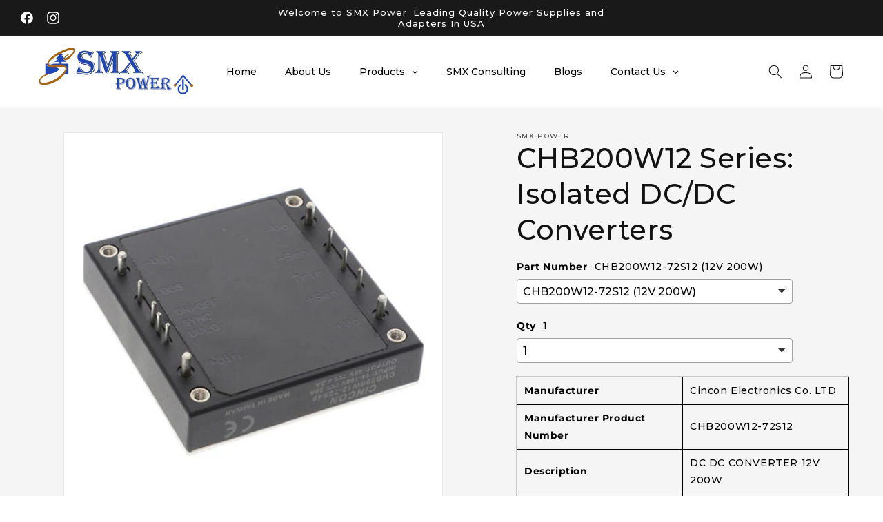

--- FILE ---
content_type: text/html; charset=utf-8
request_url: https://smxpower.com/products/chb200w12-series-isolated-dc-dc-converters
body_size: 53069
content:
<!doctype html>
<html class="no-js" lang="en">
  <head>
    <meta charset="utf-8">
    <meta http-equiv="X-UA-Compatible" content="IE=edge">
    <meta name="viewport" content="width=device-width,initial-scale=1">
    <meta name="google-site-verification" content="lfwi9CK0M-IhrTz38mz3qap18F9CwORjLuLq59btro8" />
    <meta name="theme-color" content="">
    <link rel="canonical" href="https://smxpower.com/products/chb200w12-series-isolated-dc-dc-converters">

    <script type="text/javascript">
        (function(c,l,a,r,i,t,y){
            c[a]=c[a]||function(){(c[a].q=c[a].q||[]).push(arguments)};
            t=l.createElement(r);t.async=1;t.src="https://www.clarity.ms/tag/"+i;
            y=l.getElementsByTagName(r)[0];y.parentNode.insertBefore(t,y);
        })(window, document, "clarity", "script", "sql89olz05");
    </script><link rel="icon" type="image/png" href="//smxpower.com/cdn/shop/files/Logo.png?crop=center&height=32&v=1692247835&width=32"><link rel="preconnect" href="https://fonts.shopifycdn.com" crossorigin><title>
      CHB200W12 Series | 200W Isolated DC-DC Converters
 &ndash; SMX Power</title>

    
      <meta name="description" content="Shop the CHB200W12 Series, high-efficiency 200W isolated DC-DC converters designed for industrial applications. Reliable, compact, and durable. Order now!">
    

    

<meta property="og:site_name" content="SMX Power">
<meta property="og:url" content="https://smxpower.com/products/chb200w12-series-isolated-dc-dc-converters">
<meta property="og:title" content="CHB200W12 Series | 200W Isolated DC-DC Converters">
<meta property="og:type" content="product">
<meta property="og:description" content="Shop the CHB200W12 Series, high-efficiency 200W isolated DC-DC converters designed for industrial applications. Reliable, compact, and durable. Order now!"><meta property="og:image" content="http://smxpower.com/cdn/shop/files/CQB50W12-Series-200.jpg?v=1697029748">
  <meta property="og:image:secure_url" content="https://smxpower.com/cdn/shop/files/CQB50W12-Series-200.jpg?v=1697029748">
  <meta property="og:image:width" content="500">
  <meta property="og:image:height" content="500"><meta property="og:price:amount" content="185.49">
  <meta property="og:price:currency" content="USD"><meta name="twitter:card" content="summary_large_image">
<meta name="twitter:title" content="CHB200W12 Series | 200W Isolated DC-DC Converters">
<meta name="twitter:description" content="Shop the CHB200W12 Series, high-efficiency 200W isolated DC-DC converters designed for industrial applications. Reliable, compact, and durable. Order now!">


    <script src="//smxpower.com/cdn/shop/t/4/assets/constants.js?v=58251544750838685771698988823" defer="defer"></script>
    <script src="//smxpower.com/cdn/shop/t/4/assets/pubsub.js?v=158357773527763999511698988823" defer="defer"></script>
    <script src="//smxpower.com/cdn/shop/t/4/assets/global.js?v=40820548392383841591698988823" defer="defer"></script><script src="//smxpower.com/cdn/shop/t/4/assets/animations.js?v=88693664871331136111698988822" defer="defer"></script><script>
  const boostSDAssetFileURL = "\/\/smxpower.com\/cdn\/shop\/t\/4\/assets\/boost_sd_assets_file_url.gif?v=1576";
  window.boostSDAssetFileURL = boostSDAssetFileURL;

  if (window.boostSDAppConfig) {
    window.boostSDAppConfig.generalSettings.custom_js_asset_url = "//smxpower.com/cdn/shop/t/4/assets/boost-sd-custom.js?v=160962118398746674481706170374";
    window.boostSDAppConfig.generalSettings.custom_css_asset_url = "//smxpower.com/cdn/shop/t/4/assets/boost-sd-custom.css?v=72809539502277619291706170375";
  }

  
</script>

    <script>window.performance && window.performance.mark && window.performance.mark('shopify.content_for_header.start');</script><meta id="shopify-digital-wallet" name="shopify-digital-wallet" content="/81067508033/digital_wallets/dialog">
<link rel="alternate" type="application/json+oembed" href="https://smxpower.com/products/chb200w12-series-isolated-dc-dc-converters.oembed">
<script async="async" src="/checkouts/internal/preloads.js?locale=en-US"></script>
<script id="shopify-features" type="application/json">{"accessToken":"67f736f3b76afed19cffee3315751a67","betas":["rich-media-storefront-analytics"],"domain":"smxpower.com","predictiveSearch":true,"shopId":81067508033,"locale":"en"}</script>
<script>var Shopify = Shopify || {};
Shopify.shop = "8f5e16-4.myshopify.com";
Shopify.locale = "en";
Shopify.currency = {"active":"USD","rate":"1.0"};
Shopify.country = "US";
Shopify.theme = {"name":"Updated copy of Dawn","id":162829467969,"schema_name":"Dawn","schema_version":"12.0.0","theme_store_id":887,"role":"main"};
Shopify.theme.handle = "null";
Shopify.theme.style = {"id":null,"handle":null};
Shopify.cdnHost = "smxpower.com/cdn";
Shopify.routes = Shopify.routes || {};
Shopify.routes.root = "/";</script>
<script type="module">!function(o){(o.Shopify=o.Shopify||{}).modules=!0}(window);</script>
<script>!function(o){function n(){var o=[];function n(){o.push(Array.prototype.slice.apply(arguments))}return n.q=o,n}var t=o.Shopify=o.Shopify||{};t.loadFeatures=n(),t.autoloadFeatures=n()}(window);</script>
<script id="shop-js-analytics" type="application/json">{"pageType":"product"}</script>
<script defer="defer" async type="module" src="//smxpower.com/cdn/shopifycloud/shop-js/modules/v2/client.init-shop-cart-sync_BdyHc3Nr.en.esm.js"></script>
<script defer="defer" async type="module" src="//smxpower.com/cdn/shopifycloud/shop-js/modules/v2/chunk.common_Daul8nwZ.esm.js"></script>
<script type="module">
  await import("//smxpower.com/cdn/shopifycloud/shop-js/modules/v2/client.init-shop-cart-sync_BdyHc3Nr.en.esm.js");
await import("//smxpower.com/cdn/shopifycloud/shop-js/modules/v2/chunk.common_Daul8nwZ.esm.js");

  window.Shopify.SignInWithShop?.initShopCartSync?.({"fedCMEnabled":true,"windoidEnabled":true});

</script>
<script id="__st">var __st={"a":81067508033,"offset":-25200,"reqid":"4975184d-0a90-465d-a7b6-ea63d8e7a6f7-1768997115","pageurl":"smxpower.com\/products\/chb200w12-series-isolated-dc-dc-converters","u":"fd12fc2eaacb","p":"product","rtyp":"product","rid":8795958214977};</script>
<script>window.ShopifyPaypalV4VisibilityTracking = true;</script>
<script id="captcha-bootstrap">!function(){'use strict';const t='contact',e='account',n='new_comment',o=[[t,t],['blogs',n],['comments',n],[t,'customer']],c=[[e,'customer_login'],[e,'guest_login'],[e,'recover_customer_password'],[e,'create_customer']],r=t=>t.map((([t,e])=>`form[action*='/${t}']:not([data-nocaptcha='true']) input[name='form_type'][value='${e}']`)).join(','),a=t=>()=>t?[...document.querySelectorAll(t)].map((t=>t.form)):[];function s(){const t=[...o],e=r(t);return a(e)}const i='password',u='form_key',d=['recaptcha-v3-token','g-recaptcha-response','h-captcha-response',i],f=()=>{try{return window.sessionStorage}catch{return}},m='__shopify_v',_=t=>t.elements[u];function p(t,e,n=!1){try{const o=window.sessionStorage,c=JSON.parse(o.getItem(e)),{data:r}=function(t){const{data:e,action:n}=t;return t[m]||n?{data:e,action:n}:{data:t,action:n}}(c);for(const[e,n]of Object.entries(r))t.elements[e]&&(t.elements[e].value=n);n&&o.removeItem(e)}catch(o){console.error('form repopulation failed',{error:o})}}const l='form_type',E='cptcha';function T(t){t.dataset[E]=!0}const w=window,h=w.document,L='Shopify',v='ce_forms',y='captcha';let A=!1;((t,e)=>{const n=(g='f06e6c50-85a8-45c8-87d0-21a2b65856fe',I='https://cdn.shopify.com/shopifycloud/storefront-forms-hcaptcha/ce_storefront_forms_captcha_hcaptcha.v1.5.2.iife.js',D={infoText:'Protected by hCaptcha',privacyText:'Privacy',termsText:'Terms'},(t,e,n)=>{const o=w[L][v],c=o.bindForm;if(c)return c(t,g,e,D).then(n);var r;o.q.push([[t,g,e,D],n]),r=I,A||(h.body.append(Object.assign(h.createElement('script'),{id:'captcha-provider',async:!0,src:r})),A=!0)});var g,I,D;w[L]=w[L]||{},w[L][v]=w[L][v]||{},w[L][v].q=[],w[L][y]=w[L][y]||{},w[L][y].protect=function(t,e){n(t,void 0,e),T(t)},Object.freeze(w[L][y]),function(t,e,n,w,h,L){const[v,y,A,g]=function(t,e,n){const i=e?o:[],u=t?c:[],d=[...i,...u],f=r(d),m=r(i),_=r(d.filter((([t,e])=>n.includes(e))));return[a(f),a(m),a(_),s()]}(w,h,L),I=t=>{const e=t.target;return e instanceof HTMLFormElement?e:e&&e.form},D=t=>v().includes(t);t.addEventListener('submit',(t=>{const e=I(t);if(!e)return;const n=D(e)&&!e.dataset.hcaptchaBound&&!e.dataset.recaptchaBound,o=_(e),c=g().includes(e)&&(!o||!o.value);(n||c)&&t.preventDefault(),c&&!n&&(function(t){try{if(!f())return;!function(t){const e=f();if(!e)return;const n=_(t);if(!n)return;const o=n.value;o&&e.removeItem(o)}(t);const e=Array.from(Array(32),(()=>Math.random().toString(36)[2])).join('');!function(t,e){_(t)||t.append(Object.assign(document.createElement('input'),{type:'hidden',name:u})),t.elements[u].value=e}(t,e),function(t,e){const n=f();if(!n)return;const o=[...t.querySelectorAll(`input[type='${i}']`)].map((({name:t})=>t)),c=[...d,...o],r={};for(const[a,s]of new FormData(t).entries())c.includes(a)||(r[a]=s);n.setItem(e,JSON.stringify({[m]:1,action:t.action,data:r}))}(t,e)}catch(e){console.error('failed to persist form',e)}}(e),e.submit())}));const S=(t,e)=>{t&&!t.dataset[E]&&(n(t,e.some((e=>e===t))),T(t))};for(const o of['focusin','change'])t.addEventListener(o,(t=>{const e=I(t);D(e)&&S(e,y())}));const B=e.get('form_key'),M=e.get(l),P=B&&M;t.addEventListener('DOMContentLoaded',(()=>{const t=y();if(P)for(const e of t)e.elements[l].value===M&&p(e,B);[...new Set([...A(),...v().filter((t=>'true'===t.dataset.shopifyCaptcha))])].forEach((e=>S(e,t)))}))}(h,new URLSearchParams(w.location.search),n,t,e,['guest_login'])})(!0,!0)}();</script>
<script integrity="sha256-4kQ18oKyAcykRKYeNunJcIwy7WH5gtpwJnB7kiuLZ1E=" data-source-attribution="shopify.loadfeatures" defer="defer" src="//smxpower.com/cdn/shopifycloud/storefront/assets/storefront/load_feature-a0a9edcb.js" crossorigin="anonymous"></script>
<script data-source-attribution="shopify.dynamic_checkout.dynamic.init">var Shopify=Shopify||{};Shopify.PaymentButton=Shopify.PaymentButton||{isStorefrontPortableWallets:!0,init:function(){window.Shopify.PaymentButton.init=function(){};var t=document.createElement("script");t.src="https://smxpower.com/cdn/shopifycloud/portable-wallets/latest/portable-wallets.en.js",t.type="module",document.head.appendChild(t)}};
</script>
<script data-source-attribution="shopify.dynamic_checkout.buyer_consent">
  function portableWalletsHideBuyerConsent(e){var t=document.getElementById("shopify-buyer-consent"),n=document.getElementById("shopify-subscription-policy-button");t&&n&&(t.classList.add("hidden"),t.setAttribute("aria-hidden","true"),n.removeEventListener("click",e))}function portableWalletsShowBuyerConsent(e){var t=document.getElementById("shopify-buyer-consent"),n=document.getElementById("shopify-subscription-policy-button");t&&n&&(t.classList.remove("hidden"),t.removeAttribute("aria-hidden"),n.addEventListener("click",e))}window.Shopify?.PaymentButton&&(window.Shopify.PaymentButton.hideBuyerConsent=portableWalletsHideBuyerConsent,window.Shopify.PaymentButton.showBuyerConsent=portableWalletsShowBuyerConsent);
</script>
<script data-source-attribution="shopify.dynamic_checkout.cart.bootstrap">document.addEventListener("DOMContentLoaded",(function(){function t(){return document.querySelector("shopify-accelerated-checkout-cart, shopify-accelerated-checkout")}if(t())Shopify.PaymentButton.init();else{new MutationObserver((function(e,n){t()&&(Shopify.PaymentButton.init(),n.disconnect())})).observe(document.body,{childList:!0,subtree:!0})}}));
</script>
<script id="sections-script" data-sections="header" defer="defer" src="//smxpower.com/cdn/shop/t/4/compiled_assets/scripts.js?v=1576"></script>
<script>window.performance && window.performance.mark && window.performance.mark('shopify.content_for_header.end');</script>


    <style data-shopify>
      @font-face {
  font-family: Montserrat;
  font-weight: 500;
  font-style: normal;
  font-display: swap;
  src: url("//smxpower.com/cdn/fonts/montserrat/montserrat_n5.07ef3781d9c78c8b93c98419da7ad4fbeebb6635.woff2") format("woff2"),
       url("//smxpower.com/cdn/fonts/montserrat/montserrat_n5.adf9b4bd8b0e4f55a0b203cdd84512667e0d5e4d.woff") format("woff");
}

      @font-face {
  font-family: Montserrat;
  font-weight: 700;
  font-style: normal;
  font-display: swap;
  src: url("//smxpower.com/cdn/fonts/montserrat/montserrat_n7.3c434e22befd5c18a6b4afadb1e3d77c128c7939.woff2") format("woff2"),
       url("//smxpower.com/cdn/fonts/montserrat/montserrat_n7.5d9fa6e2cae713c8fb539a9876489d86207fe957.woff") format("woff");
}

      @font-face {
  font-family: Montserrat;
  font-weight: 500;
  font-style: italic;
  font-display: swap;
  src: url("//smxpower.com/cdn/fonts/montserrat/montserrat_i5.d3a783eb0cc26f2fda1e99d1dfec3ebaea1dc164.woff2") format("woff2"),
       url("//smxpower.com/cdn/fonts/montserrat/montserrat_i5.76d414ea3d56bb79ef992a9c62dce2e9063bc062.woff") format("woff");
}

      @font-face {
  font-family: Montserrat;
  font-weight: 700;
  font-style: italic;
  font-display: swap;
  src: url("//smxpower.com/cdn/fonts/montserrat/montserrat_i7.a0d4a463df4f146567d871890ffb3c80408e7732.woff2") format("woff2"),
       url("//smxpower.com/cdn/fonts/montserrat/montserrat_i7.f6ec9f2a0681acc6f8152c40921d2a4d2e1a2c78.woff") format("woff");
}

      @font-face {
  font-family: Montserrat;
  font-weight: 500;
  font-style: normal;
  font-display: swap;
  src: url("//smxpower.com/cdn/fonts/montserrat/montserrat_n5.07ef3781d9c78c8b93c98419da7ad4fbeebb6635.woff2") format("woff2"),
       url("//smxpower.com/cdn/fonts/montserrat/montserrat_n5.adf9b4bd8b0e4f55a0b203cdd84512667e0d5e4d.woff") format("woff");
}


      
        :root,
        .color-background-1 {
          --color-background: 255,255,255;
        
          --gradient-background: #ffffff;
        

        

        --color-foreground: 18,18,18;
        --color-background-contrast: 191,191,191;
        --color-shadow: 18,18,18;
        --color-button: 155,101,38;
        --color-button-text: 243,243,243;
        --color-secondary-button: 255,255,255;
        --color-secondary-button-text: 0,0,0;
        --color-link: 0,0,0;
        --color-badge-foreground: 18,18,18;
        --color-badge-background: 255,255,255;
        --color-badge-border: 18,18,18;
        --payment-terms-background-color: rgb(255 255 255);
      }
      
        
        .color-background-2 {
          --color-background: 228,236,255;
        
          --gradient-background: #e4ecff;
        

        

        --color-foreground: 18,18,18;
        --color-background-contrast: 100,146,255;
        --color-shadow: 18,18,18;
        --color-button: 18,18,18;
        --color-button-text: 243,243,243;
        --color-secondary-button: 228,236,255;
        --color-secondary-button-text: 18,18,18;
        --color-link: 18,18,18;
        --color-badge-foreground: 18,18,18;
        --color-badge-background: 228,236,255;
        --color-badge-border: 18,18,18;
        --payment-terms-background-color: rgb(228 236 255);
      }
      
        
        .color-inverse {
          --color-background: 255,255,255;
        
          --gradient-background: #ffffff;
        

        

        --color-foreground: 0,0,0;
        --color-background-contrast: 191,191,191;
        --color-shadow: 255,255,255;
        --color-button: 255,255,255;
        --color-button-text: 0,0,0;
        --color-secondary-button: 255,255,255;
        --color-secondary-button-text: 0,0,0;
        --color-link: 0,0,0;
        --color-badge-foreground: 0,0,0;
        --color-badge-background: 255,255,255;
        --color-badge-border: 0,0,0;
        --payment-terms-background-color: rgb(255 255 255);
      }
      
        
        .color-accent-1 {
          --color-background: 236,236,236;
        
          --gradient-background: #ececec;
        

        

        --color-foreground: 0,0,0;
        --color-background-contrast: 172,172,172;
        --color-shadow: 18,18,18;
        --color-button: 255,255,255;
        --color-button-text: 18,18,18;
        --color-secondary-button: 236,236,236;
        --color-secondary-button-text: 0,0,0;
        --color-link: 0,0,0;
        --color-badge-foreground: 0,0,0;
        --color-badge-background: 236,236,236;
        --color-badge-border: 0,0,0;
        --payment-terms-background-color: rgb(236 236 236);
      }
      
        
        .color-accent-2 {
          --color-background: 25,25,25;
        
          --gradient-background: #191919;
        

        

        --color-foreground: 255,255,255;
        --color-background-contrast: 153,153,153;
        --color-shadow: 18,18,18;
        --color-button: 255,255,255;
        --color-button-text: 51,79,180;
        --color-secondary-button: 25,25,25;
        --color-secondary-button-text: 255,255,255;
        --color-link: 255,255,255;
        --color-badge-foreground: 255,255,255;
        --color-badge-background: 25,25,25;
        --color-badge-border: 255,255,255;
        --payment-terms-background-color: rgb(25 25 25);
      }
      
        
        .color-scheme-f0d45a67-680b-47be-bd20-77eea2019eab {
          --color-background: 255,255,255;
        
          --gradient-background: #ffffff;
        

        

        --color-foreground: 255,255,255;
        --color-background-contrast: 191,191,191;
        --color-shadow: 18,18,18;
        --color-button: 18,18,18;
        --color-button-text: 255,255,255;
        --color-secondary-button: 255,255,255;
        --color-secondary-button-text: 18,18,18;
        --color-link: 18,18,18;
        --color-badge-foreground: 255,255,255;
        --color-badge-background: 255,255,255;
        --color-badge-border: 255,255,255;
        --payment-terms-background-color: rgb(255 255 255);
      }
      
        
        .color-scheme-c3276d31-1509-40f5-89da-ede42f7625fe {
          --color-background: 37,68,159;
        
          --gradient-background: #25449f;
        

        

        --color-foreground: 255,255,255;
        --color-background-contrast: 13,24,56;
        --color-shadow: 18,18,18;
        --color-button: 18,18,18;
        --color-button-text: 255,255,255;
        --color-secondary-button: 37,68,159;
        --color-secondary-button-text: 255,255,255;
        --color-link: 255,255,255;
        --color-badge-foreground: 255,255,255;
        --color-badge-background: 37,68,159;
        --color-badge-border: 255,255,255;
        --payment-terms-background-color: rgb(37 68 159);
      }
      
        
        .color-scheme-46b26d74-d016-445b-bf1d-8798b02114f4 {
          --color-background: 255,255,255;
        
          --gradient-background: #ffffff;
        

        

        --color-foreground: 18,18,18;
        --color-background-contrast: 191,191,191;
        --color-shadow: 18,18,18;
        --color-button: 18,18,18;
        --color-button-text: 255,255,255;
        --color-secondary-button: 255,255,255;
        --color-secondary-button-text: 18,18,18;
        --color-link: 18,18,18;
        --color-badge-foreground: 18,18,18;
        --color-badge-background: 255,255,255;
        --color-badge-border: 18,18,18;
        --payment-terms-background-color: rgb(255 255 255);
      }
      
        
        .color-scheme-ac0b6f25-2416-4988-b057-9623b34d0425 {
          --color-background: 255,255,255;
        
          --gradient-background: #ffffff;
        

        

        --color-foreground: 18,18,18;
        --color-background-contrast: 191,191,191;
        --color-shadow: 18,18,18;
        --color-button: 18,18,18;
        --color-button-text: 255,255,255;
        --color-secondary-button: 255,255,255;
        --color-secondary-button-text: 18,18,18;
        --color-link: 18,18,18;
        --color-badge-foreground: 18,18,18;
        --color-badge-background: 255,255,255;
        --color-badge-border: 18,18,18;
        --payment-terms-background-color: rgb(255 255 255);
      }
      
        
        .color-scheme-888ba3c0-e819-40f6-9d3b-daac304a454f {
          --color-background: 0,0,0;
        
          --gradient-background: rgba(0,0,0,0);
        

        

        --color-foreground: 255,255,255;
        --color-background-contrast: 128,128,128;
        --color-shadow: 18,18,18;
        --color-button: 155,101,38;
        --color-button-text: 255,255,255;
        --color-secondary-button: 0,0,0;
        --color-secondary-button-text: 18,18,18;
        --color-link: 18,18,18;
        --color-badge-foreground: 255,255,255;
        --color-badge-background: 0,0,0;
        --color-badge-border: 255,255,255;
        --payment-terms-background-color: rgb(0 0 0);
      }
      
        
        .color-scheme-0e870539-d0eb-4031-aff6-028f55feafac {
          --color-background: 245,245,245;
        
          --gradient-background: #f5f5f5;
        

        

        --color-foreground: 18,18,18;
        --color-background-contrast: 181,181,181;
        --color-shadow: 18,18,18;
        --color-button: 18,18,18;
        --color-button-text: 255,255,255;
        --color-secondary-button: 245,245,245;
        --color-secondary-button-text: 18,18,18;
        --color-link: 18,18,18;
        --color-badge-foreground: 18,18,18;
        --color-badge-background: 245,245,245;
        --color-badge-border: 18,18,18;
        --payment-terms-background-color: rgb(245 245 245);
      }
      
        
        .color-scheme-9fd8fda5-ecf9-4655-989d-cea88fc899fa {
          --color-background: 211,218,244;
        
          --gradient-background: #d3daf4;
        

        

        --color-foreground: 18,18,18;
        --color-background-contrast: 109,132,219;
        --color-shadow: 18,18,18;
        --color-button: 0,0,0;
        --color-button-text: 243,243,243;
        --color-secondary-button: 211,218,244;
        --color-secondary-button-text: 0,0,0;
        --color-link: 0,0,0;
        --color-badge-foreground: 18,18,18;
        --color-badge-background: 211,218,244;
        --color-badge-border: 18,18,18;
        --payment-terms-background-color: rgb(211 218 244);
      }
      
        
        .color-scheme-55a68f9e-2178-410c-984e-f8394fca3c5c {
          --color-background: 255,255,255;
        
          --gradient-background: #ffffff;
        

        

        --color-foreground: 18,18,18;
        --color-background-contrast: 191,191,191;
        --color-shadow: 18,18,18;
        --color-button: 0,0,0;
        --color-button-text: 243,243,243;
        --color-secondary-button: 255,255,255;
        --color-secondary-button-text: 0,0,0;
        --color-link: 0,0,0;
        --color-badge-foreground: 18,18,18;
        --color-badge-background: 255,255,255;
        --color-badge-border: 18,18,18;
        --payment-terms-background-color: rgb(255 255 255);
      }
      
        
        .color-scheme-00a70035-0fd2-46c3-b63a-d49f41e69261 {
          --color-background: 255,255,255;
        
          --gradient-background: #ffffff;
        

        

        --color-foreground: 18,18,18;
        --color-background-contrast: 191,191,191;
        --color-shadow: 18,18,18;
        --color-button: 0,0,0;
        --color-button-text: 243,243,243;
        --color-secondary-button: 255,255,255;
        --color-secondary-button-text: 0,0,0;
        --color-link: 0,0,0;
        --color-badge-foreground: 18,18,18;
        --color-badge-background: 255,255,255;
        --color-badge-border: 18,18,18;
        --payment-terms-background-color: rgb(255 255 255);
      }
      
        
        .color-scheme-2b35f295-5741-4d2b-98a0-37521c795f2b {
          --color-background: 255,255,255;
        
          --gradient-background: #ffffff;
        

        

        --color-foreground: 18,18,18;
        --color-background-contrast: 191,191,191;
        --color-shadow: 18,18,18;
        --color-button: 155,101,38;
        --color-button-text: 243,243,243;
        --color-secondary-button: 255,255,255;
        --color-secondary-button-text: 0,0,0;
        --color-link: 0,0,0;
        --color-badge-foreground: 18,18,18;
        --color-badge-background: 255,255,255;
        --color-badge-border: 18,18,18;
        --payment-terms-background-color: rgb(255 255 255);
      }
      
        
        .color-scheme-4905bfde-9d15-4c4e-a78d-52147b57fb90 {
          --color-background: 36,73,178;
        
          --gradient-background: #2449b2;
        

        

        --color-foreground: 255,255,255;
        --color-background-contrast: 15,30,72;
        --color-shadow: 18,18,18;
        --color-button: 155,101,38;
        --color-button-text: 243,243,243;
        --color-secondary-button: 36,73,178;
        --color-secondary-button-text: 0,0,0;
        --color-link: 0,0,0;
        --color-badge-foreground: 255,255,255;
        --color-badge-background: 36,73,178;
        --color-badge-border: 255,255,255;
        --payment-terms-background-color: rgb(36 73 178);
      }
      
        
        .color-scheme-d8ca095c-0b24-4423-bd44-3da49cc54412 {
          --color-background: 245,238,229;
        
          --gradient-background: #f5eee5;
        

        

        --color-foreground: 18,18,18;
        --color-background-contrast: 210,178,137;
        --color-shadow: 18,18,18;
        --color-button: 155,101,38;
        --color-button-text: 249,242,232;
        --color-secondary-button: 245,238,229;
        --color-secondary-button-text: 0,0,0;
        --color-link: 0,0,0;
        --color-badge-foreground: 18,18,18;
        --color-badge-background: 245,238,229;
        --color-badge-border: 18,18,18;
        --payment-terms-background-color: rgb(245 238 229);
      }
      
        
        .color-scheme-8b68280b-9632-4d85-8f08-993c351acb3e {
          --color-background: 255,255,255;
        
          --gradient-background: #ffffff;
        

        

        --color-foreground: 18,18,18;
        --color-background-contrast: 191,191,191;
        --color-shadow: 18,18,18;
        --color-button: 155,101,38;
        --color-button-text: 249,242,232;
        --color-secondary-button: 255,255,255;
        --color-secondary-button-text: 0,0,0;
        --color-link: 0,0,0;
        --color-badge-foreground: 18,18,18;
        --color-badge-background: 255,255,255;
        --color-badge-border: 18,18,18;
        --payment-terms-background-color: rgb(255 255 255);
      }
      
        
        .color-scheme-52c83ee1-6592-4cf6-a6dd-3201914b4ecf {
          --color-background: 55,91,188;
        
          --gradient-background: #375bbc;
        

        

        --color-foreground: 255,255,255;
        --color-background-contrast: 26,43,89;
        --color-shadow: 18,18,18;
        --color-button: 155,101,38;
        --color-button-text: 243,243,243;
        --color-secondary-button: 55,91,188;
        --color-secondary-button-text: 0,0,0;
        --color-link: 0,0,0;
        --color-badge-foreground: 255,255,255;
        --color-badge-background: 55,91,188;
        --color-badge-border: 255,255,255;
        --payment-terms-background-color: rgb(55 91 188);
      }
      
        
        .color-scheme-beab8c82-8536-4b14-95ea-283783857be4 {
          --color-background: 255,255,255;
        
          --gradient-background: #ffffff;
        

        

        --color-foreground: 30,71,180;
        --color-background-contrast: 191,191,191;
        --color-shadow: 18,18,18;
        --color-button: 165,101,20;
        --color-button-text: 255,255,255;
        --color-secondary-button: 255,255,255;
        --color-secondary-button-text: 0,0,0;
        --color-link: 0,0,0;
        --color-badge-foreground: 30,71,180;
        --color-badge-background: 255,255,255;
        --color-badge-border: 30,71,180;
        --payment-terms-background-color: rgb(255 255 255);
      }
      
        
        .color-scheme-7fae8a26-48ab-4018-b447-35935fbaed35 {
          --color-background: 0,0,0;
        
          --gradient-background: rgba(0,0,0,0);
        

        

        --color-foreground: 18,18,18;
        --color-background-contrast: 128,128,128;
        --color-shadow: 18,18,18;
        --color-button: 165,101,20;
        --color-button-text: 243,243,243;
        --color-secondary-button: 0,0,0;
        --color-secondary-button-text: 0,0,0;
        --color-link: 0,0,0;
        --color-badge-foreground: 18,18,18;
        --color-badge-background: 0,0,0;
        --color-badge-border: 18,18,18;
        --payment-terms-background-color: rgb(0 0 0);
      }
      

      body, .color-background-1, .color-background-2, .color-inverse, .color-accent-1, .color-accent-2, .color-scheme-f0d45a67-680b-47be-bd20-77eea2019eab, .color-scheme-c3276d31-1509-40f5-89da-ede42f7625fe, .color-scheme-46b26d74-d016-445b-bf1d-8798b02114f4, .color-scheme-ac0b6f25-2416-4988-b057-9623b34d0425, .color-scheme-888ba3c0-e819-40f6-9d3b-daac304a454f, .color-scheme-0e870539-d0eb-4031-aff6-028f55feafac, .color-scheme-9fd8fda5-ecf9-4655-989d-cea88fc899fa, .color-scheme-55a68f9e-2178-410c-984e-f8394fca3c5c, .color-scheme-00a70035-0fd2-46c3-b63a-d49f41e69261, .color-scheme-2b35f295-5741-4d2b-98a0-37521c795f2b, .color-scheme-4905bfde-9d15-4c4e-a78d-52147b57fb90, .color-scheme-d8ca095c-0b24-4423-bd44-3da49cc54412, .color-scheme-8b68280b-9632-4d85-8f08-993c351acb3e, .color-scheme-52c83ee1-6592-4cf6-a6dd-3201914b4ecf, .color-scheme-beab8c82-8536-4b14-95ea-283783857be4, .color-scheme-7fae8a26-48ab-4018-b447-35935fbaed35 {
        color: rgba(var(--color-foreground), 0.75);
        background-color: rgb(var(--color-background));
      }

      :root {
        --font-body-family: Montserrat, sans-serif;
        --font-body-style: normal;
        --font-body-weight: 500;
        --font-body-weight-bold: 800;

        --font-heading-family: Montserrat, sans-serif;
        --font-heading-style: normal;
        --font-heading-weight: 500;

        --font-body-scale: 1.0;
        --font-heading-scale: 1.0;

        --media-padding: px;
        --media-border-opacity: 0.05;
        --media-border-width: 1px;
        --media-radius: 0px;
        --media-shadow-opacity: 0.0;
        --media-shadow-horizontal-offset: 40px;
        --media-shadow-vertical-offset: 4px;
        --media-shadow-blur-radius: 5px;
        --media-shadow-visible: 0;

        --page-width: 140rem;
        --page-width-margin: 0rem;

        --product-card-image-padding: 0.0rem;
        --product-card-corner-radius: 0.8rem;
        --product-card-text-alignment: left;
        --product-card-border-width: 0.0rem;
        --product-card-border-opacity: 0.1;
        --product-card-shadow-opacity: 0.0;
        --product-card-shadow-visible: 0;
        --product-card-shadow-horizontal-offset: 0.0rem;
        --product-card-shadow-vertical-offset: 0.4rem;
        --product-card-shadow-blur-radius: 0.5rem;

        --collection-card-image-padding: 0.0rem;
        --collection-card-corner-radius: 0.6rem;
        --collection-card-text-alignment: left;
        --collection-card-border-width: 0.0rem;
        --collection-card-border-opacity: 0.1;
        --collection-card-shadow-opacity: 0.0;
        --collection-card-shadow-visible: 0;
        --collection-card-shadow-horizontal-offset: 0.0rem;
        --collection-card-shadow-vertical-offset: 0.4rem;
        --collection-card-shadow-blur-radius: 0.5rem;

        --blog-card-image-padding: 0.0rem;
        --blog-card-corner-radius: 0.0rem;
        --blog-card-text-alignment: left;
        --blog-card-border-width: 0.0rem;
        --blog-card-border-opacity: 0.1;
        --blog-card-shadow-opacity: 0.0;
        --blog-card-shadow-visible: 0;
        --blog-card-shadow-horizontal-offset: 0.0rem;
        --blog-card-shadow-vertical-offset: 0.4rem;
        --blog-card-shadow-blur-radius: 0.5rem;

        --badge-corner-radius: 4.0rem;

        --popup-border-width: 1px;
        --popup-border-opacity: 0.1;
        --popup-corner-radius: 0px;
        --popup-shadow-opacity: 0.05;
        --popup-shadow-horizontal-offset: 0px;
        --popup-shadow-vertical-offset: 4px;
        --popup-shadow-blur-radius: 5px;

        --drawer-border-width: 1px;
        --drawer-border-opacity: 0.1;
        --drawer-shadow-opacity: 0.0;
        --drawer-shadow-horizontal-offset: 0px;
        --drawer-shadow-vertical-offset: 4px;
        --drawer-shadow-blur-radius: 5px;

        --spacing-sections-desktop: 0px;
        --spacing-sections-mobile: 0px;

        --grid-desktop-vertical-spacing: 32px;
        --grid-desktop-horizontal-spacing: 32px;
        --grid-mobile-vertical-spacing: 16px;
        --grid-mobile-horizontal-spacing: 16px;

        --text-boxes-border-opacity: 0.1;
        --text-boxes-border-width: 0px;
        --text-boxes-radius: 0px;
        --text-boxes-shadow-opacity: 0.0;
        --text-boxes-shadow-visible: 0;
        --text-boxes-shadow-horizontal-offset: 0px;
        --text-boxes-shadow-vertical-offset: 4px;
        --text-boxes-shadow-blur-radius: 5px;

        --buttons-radius: 0px;
        --buttons-radius-outset: 0px;
        --buttons-border-width: 0px;
        --buttons-border-opacity: 0.0;
        --buttons-shadow-opacity: 0.0;
        --buttons-shadow-visible: 0;
        --buttons-shadow-horizontal-offset: 0px;
        --buttons-shadow-vertical-offset: 4px;
        --buttons-shadow-blur-radius: 5px;
        --buttons-border-offset: 0px;

        --inputs-radius: 0px;
        --inputs-border-width: 1px;
        --inputs-border-opacity: 0.55;
        --inputs-shadow-opacity: 0.0;
        --inputs-shadow-horizontal-offset: 0px;
        --inputs-margin-offset: 0px;
        --inputs-shadow-vertical-offset: 4px;
        --inputs-shadow-blur-radius: 5px;
        --inputs-radius-outset: 0px;

        --variant-pills-radius: 40px;
        --variant-pills-border-width: 1px;
        --variant-pills-border-opacity: 0.55;
        --variant-pills-shadow-opacity: 0.0;
        --variant-pills-shadow-horizontal-offset: 0px;
        --variant-pills-shadow-vertical-offset: 4px;
        --variant-pills-shadow-blur-radius: 5px;
      }

      *,
      *::before,
      *::after {
        box-sizing: inherit;
      }

      html {
        box-sizing: border-box;
        font-size: calc(var(--font-body-scale) * 62.5%);
        height: 100%;
      }

      body {
        display: grid;
        grid-template-rows: auto auto 1fr auto;
        grid-template-columns: 100%;
        min-height: 100%;
        margin: 0;
        font-size: 1.5rem;
        letter-spacing: 0.06rem;
        line-height: calc(1 + 0.8 / var(--font-body-scale));
        font-family: var(--font-body-family);
        font-style: var(--font-body-style);
        font-weight: var(--font-body-weight);
      }

      @media screen and (min-width: 750px) {
        body {
          font-size: 1.6rem;
        }
      }
    </style>

    <link href="//smxpower.com/cdn/shop/t/4/assets/base.css?v=17705517387415034541735386227" rel="stylesheet" type="text/css" media="all" />
<link rel="preload" as="font" href="//smxpower.com/cdn/fonts/montserrat/montserrat_n5.07ef3781d9c78c8b93c98419da7ad4fbeebb6635.woff2" type="font/woff2" crossorigin><link rel="preload" as="font" href="//smxpower.com/cdn/fonts/montserrat/montserrat_n5.07ef3781d9c78c8b93c98419da7ad4fbeebb6635.woff2" type="font/woff2" crossorigin><link
        rel="stylesheet"
        href="//smxpower.com/cdn/shop/t/4/assets/component-predictive-search.css?v=118923337488134913561698988823"
        media="print"
        onload="this.media='all'"
      ><script>
      document.documentElement.className = document.documentElement.className.replace('no-js', 'js');
      if (Shopify.designMode) {
        document.documentElement.classList.add('shopify-design-mode');
      }
    </script>

    <script src="//smxpower.com/cdn/shop/t/4/assets/load-more.js?v=90822542631952446131735386131" type="text/javascript"></script>

  <!-- BEGIN app block: shopify://apps/hulk-form-builder/blocks/app-embed/b6b8dd14-356b-4725-a4ed-77232212b3c3 --><!-- BEGIN app snippet: hulkapps-formbuilder-theme-ext --><script type="text/javascript">
  
  if (typeof window.formbuilder_customer != "object") {
        window.formbuilder_customer = {}
  }

  window.hulkFormBuilder = {
    form_data: {},
    shop_data: {"shop_kuCq46a9R7dFA5oxVAtwRA":{"shop_uuid":"kuCq46a9R7dFA5oxVAtwRA","shop_timezone":"America\/Denver","shop_id":99355,"shop_is_after_submit_enabled":true,"shop_shopify_plan":"basic","shop_shopify_domain":"8f5e16-4.myshopify.com","shop_remove_watermark":false,"shop_created_at":"2024-01-24T07:44:19.511-06:00","is_skip_metafield":false,"shop_deleted":false,"shop_disabled":false}},
    settings_data: {"shop_settings":{"shop_customise_msgs":[],"default_customise_msgs":{"is_required":"is required","thank_you":"Thank you! The form was submitted successfully.","processing":"Processing...","valid_data":"Please provide valid data","valid_email":"Provide valid email format","valid_tags":"HTML Tags are not allowed","valid_phone":"Provide valid phone number","valid_captcha":"Please provide valid captcha response","valid_url":"Provide valid URL","only_number_alloud":"Provide valid number in","number_less":"must be less than","number_more":"must be more than","image_must_less":"Image must be less than 20MB","image_number":"Images allowed","image_extension":"Invalid extension! Please provide image file","error_image_upload":"Error in image upload. Please try again.","error_file_upload":"Error in file upload. Please try again.","your_response":"Your response","error_form_submit":"Error occur.Please try again after sometime.","email_submitted":"Form with this email is already submitted","invalid_email_by_zerobounce":"The email address you entered appears to be invalid. Please check it and try again.","download_file":"Download file","card_details_invalid":"Your card details are invalid","card_details":"Card details","please_enter_card_details":"Please enter card details","card_number":"Card number","exp_mm":"Exp MM","exp_yy":"Exp YY","crd_cvc":"CVV","payment_value":"Payment amount","please_enter_payment_amount":"Please enter payment amount","address1":"Address line 1","address2":"Address line 2","city":"City","province":"Province","zipcode":"Zip code","country":"Country","blocked_domain":"This form does not accept addresses from","file_must_less":"File must be less than 20MB","file_extension":"Invalid extension! Please provide file","only_file_number_alloud":"files allowed","previous":"Previous","next":"Next","must_have_a_input":"Please enter at least one field.","please_enter_required_data":"Please enter required data","atleast_one_special_char":"Include at least one special character","atleast_one_lowercase_char":"Include at least one lowercase character","atleast_one_uppercase_char":"Include at least one uppercase character","atleast_one_number":"Include at least one number","must_have_8_chars":"Must have 8 characters long","be_between_8_and_12_chars":"Be between 8 and 12 characters long","please_select":"Please Select","phone_submitted":"Form with this phone number is already submitted","user_res_parse_error":"Error while submitting the form","valid_same_values":"values must be same","product_choice_clear_selection":"Clear Selection","picture_choice_clear_selection":"Clear Selection","remove_all_for_file_image_upload":"Remove All","invalid_file_type_for_image_upload":"You can't upload files of this type.","invalid_file_type_for_signature_upload":"You can't upload files of this type.","max_files_exceeded_for_file_upload":"You can not upload any more files.","max_files_exceeded_for_image_upload":"You can not upload any more files.","file_already_exist":"File already uploaded","max_limit_exceed":"You have added the maximum number of text fields.","cancel_upload_for_file_upload":"Cancel upload","cancel_upload_for_image_upload":"Cancel upload","cancel_upload_for_signature_upload":"Cancel upload"},"shop_blocked_domains":[]}},
    features_data: {"shop_plan_features":{"shop_plan_features":["unlimited-forms","full-design-customization","export-form-submissions","multiple-recipients-for-form-submissions","multiple-admin-notifications","enable-captcha","unlimited-file-uploads","save-submitted-form-data","set-auto-response-message","conditional-logic","form-banner","save-as-draft-facility","include-user-response-in-admin-email","disable-form-submission","file-upload"]}},
    shop: null,
    shop_id: null,
    plan_features: null,
    validateDoubleQuotes: false,
    assets: {
      extraFunctions: "https://cdn.shopify.com/extensions/019bb5ee-ec40-7527-955d-c1b8751eb060/form-builder-by-hulkapps-50/assets/extra-functions.js",
      extraStyles: "https://cdn.shopify.com/extensions/019bb5ee-ec40-7527-955d-c1b8751eb060/form-builder-by-hulkapps-50/assets/extra-styles.css",
      bootstrapStyles: "https://cdn.shopify.com/extensions/019bb5ee-ec40-7527-955d-c1b8751eb060/form-builder-by-hulkapps-50/assets/theme-app-extension-bootstrap.css"
    },
    translations: {
      htmlTagNotAllowed: "HTML Tags are not allowed",
      sqlQueryNotAllowed: "SQL Queries are not allowed",
      doubleQuoteNotAllowed: "Double quotes are not allowed",
      vorwerkHttpWwwNotAllowed: "The words \u0026#39;http\u0026#39; and \u0026#39;www\u0026#39; are not allowed. Please remove them and try again.",
      maxTextFieldsReached: "You have added the maximum number of text fields.",
      avoidNegativeWords: "Avoid negative words: Don\u0026#39;t use negative words in your contact message.",
      customDesignOnly: "This form is for custom designs requests. For general inquiries please contact our team at info@stagheaddesigns.com",
      zerobounceApiErrorMsg: "We couldn\u0026#39;t verify your email due to a technical issue. Please try again later.",
    }

  }

  

  window.FbThemeAppExtSettingsHash = {}
  
</script><!-- END app snippet --><!-- END app block --><!-- BEGIN app block: shopify://apps/globo-mega-menu/blocks/app-embed/7a00835e-fe40-45a5-a615-2eb4ab697b58 -->
<link href="//cdn.shopify.com/extensions/019b6e53-04e2-713c-aa06-5bced6079bf6/menufrontend-304/assets/main-navigation-styles.min.css" rel="stylesheet" type="text/css" media="all" />
<link href="//cdn.shopify.com/extensions/019b6e53-04e2-713c-aa06-5bced6079bf6/menufrontend-304/assets/theme-styles.min.css" rel="stylesheet" type="text/css" media="all" />
<script type="text/javascript" hs-ignore data-cookieconsent="ignore" data-ccm-injected>
document.getElementsByTagName('html')[0].classList.add('globo-menu-loading');
window.GloboMenuConfig = window.GloboMenuConfig || {}
window.GloboMenuConfig.curLocale = "en";
window.GloboMenuConfig.shop = "8f5e16-4.myshopify.com";
window.GloboMenuConfig.GloboMenuLocale = "en";
window.GloboMenuConfig.locale = "en";
window.menuRootUrl = "";
window.GloboMenuCustomer = false;
window.GloboMenuAssetsUrl = 'https://cdn.shopify.com/extensions/019b6e53-04e2-713c-aa06-5bced6079bf6/menufrontend-304/assets/';
window.GloboMenuFilesUrl = '//smxpower.com/cdn/shop/files/';
window.GloboMenuLinklists = {"main-menu": [{'url' :"\/", 'title': "Home"},{'url' :"\/pages\/about-us", 'title': "About Us"},{'url' :"#", 'title': "Products"},{'url' :"\/pages\/smx-consulting", 'title': "SMX Consulting"},{'url' :"\/pages\/contact", 'title': "Contact Us"}],"footer": [{'url' :"\/pages\/about-us", 'title': "About Us"},{'url' :"\/pages\/smx-consulting", 'title': "SMX Consulting"}],"support": [{'url' :"\/pages\/terms-and-conditions", 'title': "Terms and Conditions"},{'url' :"\/pages\/cookies-policy", 'title': "Cookies Policy"},{'url' :"\/pages\/contact", 'title': "Contact Us"},{'url' :"\/pages\/privacy-notice", 'title': "Privacy Notice"}],"one-stop-power-shop": [{'url' :"\/collections\/ac-dc-power-converters", 'title': "Shop AC-DC Power Converters"},{'url' :"\/collections\/ac-dc-power-adapters", 'title': "Shop Adapters"},{'url' :"\/collections\/dc-dc-power-converters", 'title': "Shop DC-DC Products"},{'url' :"\/collections\/medical-power-supplies", 'title': "Shop Medical Products"}],"customer-account-main-menu": [{'url' :"\/", 'title': "Shop"},{'url' :"https:\/\/shopify.com\/81067508033\/account\/orders?locale=en\u0026region_country=US", 'title': "Orders"}]}
window.GloboMenuConfig.is_app_embedded = true;
window.showAdsInConsole = true;
</script>

<script hs-ignore data-cookieconsent="ignore" data-ccm-injected type="text/javascript">
  window.GloboMenus = window.GloboMenus || [];
  var menuKey = 39632;
  window.GloboMenus[menuKey] = window.GloboMenus[menuKey] || {};
  window.GloboMenus[menuKey].id = menuKey;window.GloboMenus[menuKey].replacement = {"type":"auto"};window.GloboMenus[menuKey].type = "main";
  window.GloboMenus[menuKey].schedule = null;
  window.GloboMenus[menuKey].settings ={"font":{"tab_fontsize":"14","menu_fontsize":"14","tab_fontfamily":"Montserrat","tab_fontweight":"500","menu_fontfamily":"Montserrat","menu_fontweight":"500","tab_fontfamily_2":"Lato","menu_fontfamily_2":"Lato","submenu_text_fontsize":"16","tab_fontfamily_custom":false,"menu_fontfamily_custom":false,"submenu_text_fontfamily":"Montserrat","submenu_text_fontweight":"500","submenu_heading_fontsize":"14","submenu_text_fontfamily_2":"Arimo","submenu_heading_fontfamily":"Montserrat","submenu_heading_fontweight":"500","submenu_description_fontsize":"12","submenu_heading_fontfamily_2":"Bitter","submenu_description_fontfamily":"Montserrat","submenu_description_fontweight":"500","submenu_text_fontfamily_custom":false,"submenu_description_fontfamily_2":"Indie Flower","submenu_heading_fontfamily_custom":false,"submenu_description_fontfamily_custom":false},"color":{"menu_text":"rgba(0, 0, 0, 1)","menu_border":"rgba(255, 255, 255, 1)","submenu_text":"#313131","submenu_border":"#d1d1d1","menu_background":"rgba(255, 255, 255, 1)","menu_text_hover":"rgba(0, 0, 0, 1)","submenu_heading":"#ae2828","tab_heading_color":"#202020","submenu_background":"#ffffff","submenu_text_hover":"#000000","submenu_description":"#969696","tab_background_hover":"#d9d9d9","menu_background_hover":"rgba(29, 29, 29, 0)","tab_heading_active_color":"#000000","submenu_description_hover":"#4d5bcd"},"general":{"align":"right","border":true,"search":false,"trigger":"hover","max_width":null,"indicators":true,"responsive":"768","transition":"fade","orientation":"horizontal","menu_padding":"20","carousel_loop":true,"mobile_border":true,"mobile_trigger":"click_toggle","submenu_border":true,"tab_lineheight":"50","menu_lineheight":"80","lazy_load_enable":true,"transition_delay":"150","transition_speed":"300","carousel_auto_play":true,"dropdown_lineheight":"50","linklist_lineheight":"30","mobile_sticky_header":true,"desktop_sticky_header":true},"language":{"name":"Name","sale":"Sale","send":"Send","view":"View details","email":"Email","phone":"Phone Number","search":"Search for...","message":"Message","sold_out":"Sold out","add_to_cart":"Add to cart"}};
  window.GloboMenus[menuKey].itemsLength = 6;
</script><script type="template/html" id="globoMenu39632HTML"><ul class="gm-menu gm-menu-39632 gm-bordered gm-mobile-bordered gm-has-retractor gm-submenu-align-right gm-menu-trigger-hover gm-transition-fade" data-menu-id="39632" data-transition-speed="300" data-transition-delay="150">
<li data-gmmi="0" data-gmdi="0" class="gm-item gm-level-0"><a class="gm-target" title="Home" href="/"><span class="gm-text">Home</span></a></li>

<li data-gmmi="1" data-gmdi="1" class="gm-item gm-level-0"><a class="gm-target" title="About Us" href="/pages/about-us"><span class="gm-text">About Us</span></a></li>

<li data-gmmi="2" data-gmdi="2" class="gm-item gm-level-0 gm-has-submenu gm-submenu-mega gm-submenu-align-full"><a class="gm-target" title="Products" href="#"><span class="gm-text">Products</span><span class="gm-retractor"></span></a><div 
      class="gm-submenu gm-mega gm-submenu-bordered" 
      style=""
    ><div style="" class="submenu-background"></div>
      <ul class="gm-grid">
<li class="gm-item gm-grid-item gmcol-3 gm-image-1">
    <div class="gm-image"  style="--gm-item-image-width:auto">
      <a title="AC-DC Power Converters" href="/collections/ac-dc-power-converters"><img
            srcSet="[data-uri]"
            data-sizes="auto"
            data-src="//smxpower.com/cdn/shop/files/1706096954_0_{width}x.jpg?v=5248936326125019936"
            width=""
            height=""
            data-widths="[40, 100, 140, 180, 250, 260, 275, 305, 440, 610, 720, 930, 1080, 1200, 1640, 2048]"
            class="gmlazyload "
            alt="AC-DC Power Converters"
            title="AC-DC Power Converters"
          /><div class="gm-target">
          <span class="gm-text">
            AC-DC Power Converters
</span>
        </div></a>
    </div>
  </li>
<li class="gm-item gm-grid-item gmcol-3">
    <div class="gm-image"  style="--gm-item-image-width:auto">
      <a title="Adapters" href="/collections/ac-dc-power-adapters"><img
            srcSet="[data-uri]"
            data-sizes="auto"
            data-src="//smxpower.com/cdn/shop/files/1706098113_0_{width}x.jpg?v=4928375041907990845"
            width=""
            height=""
            data-widths="[40, 100, 140, 180, 250, 260, 275, 305, 440, 610, 720, 930, 1080, 1200, 1640, 2048]"
            class="gmlazyload "
            alt="Adapters"
            title="Adapters"
          /><div class="gm-target">
          <span class="gm-text">
            Adapters
</span>
        </div></a>
    </div>
  </li>
<li class="gm-item gm-grid-item gmcol-3">
    <div class="gm-image"  style="--gm-item-image-width:auto">
      <a title="DC-DC Products" href="/collections/dc-dc-power-converters"><img
            srcSet="[data-uri]"
            data-sizes="auto"
            data-src="//smxpower.com/cdn/shop/files/1706098147_0_{width}x.jpg?v=9765026847109726061"
            width=""
            height=""
            data-widths="[40, 100, 140, 180, 250, 260, 275, 305, 440, 610, 720, 930, 1080, 1200, 1640, 2048]"
            class="gmlazyload "
            alt="DC-DC Products"
            title="DC-DC Products"
          /><div class="gm-target">
          <span class="gm-text">
            DC-DC Products
</span>
        </div></a>
    </div>
  </li>
<li class="gm-item gm-hidden-desktop gm-hidden-mobile gm-grid-item gmcol-3">
    <div class="gm-image"  style="--gm-item-image-width:auto">
      <a title="Legacy Products" href="/collections/legacy-products"><img
            srcSet="[data-uri]"
            data-sizes="auto"
            data-src="//smxpower.com/cdn/shop/files/1706098170_0_{width}x.jpg?v=11701002445387359132"
            width=""
            height=""
            data-widths="[40, 100, 140, 180, 250, 260, 275, 305, 440, 610, 720, 930, 1080, 1200, 1640, 2048]"
            class="gmlazyload "
            alt="Legacy Products"
            title="Legacy Products"
          /><div class="gm-target">
          <span class="gm-text">
            Legacy Products
</span>
        </div></a>
    </div>
  </li>
<li class="gm-item gm-grid-item gmcol-3">
    <div class="gm-image"  style="--gm-item-image-width:auto">
      <a title="Medical Products" href="/collections/medical-power-supplies"><img
            srcSet="[data-uri]"
            data-sizes="auto"
            data-src="//smxpower.com/cdn/shop/files/1706098204_0_{width}x.jpg?v=7473731092505184413"
            width=""
            height=""
            data-widths="[40, 100, 140, 180, 250, 260, 275, 305, 440, 610, 720, 930, 1080, 1200, 1640, 2048]"
            class="gmlazyload "
            alt="Medical Products"
            title="Medical Products"
          /><div class="gm-target">
          <span class="gm-text">
            Medical Products
</span>
        </div></a>
    </div>
  </li></ul>
    </div></li>

<li data-gmmi="3" data-gmdi="3" class="gm-item gm-level-0"><a class="gm-target" title="SMX Consulting" href="/pages/smx-consulting"><span class="gm-text">SMX Consulting</span></a></li>

<li data-gmmi="4" data-gmdi="4" class="gm-item gm-level-0"><a class="gm-target" title="Blogs" href="/pages/blogs"><span class="gm-text">Blogs</span></a></li>

<li data-gmmi="5" data-gmdi="5" class="gm-item gm-level-0 gm-has-submenu gm-submenu-dropdown gm-submenu-align-left"><a class="gm-target" title="Contact Us" href="/pages/contact"><span class="gm-text">Contact Us</span><span class="gm-retractor"></span></a><ul class="gm-submenu gm-dropdown gm-submenu-bordered gm-orientation-vertical ">
<li class="gm-item"><a class="gm-target" title="Contact / Ordering information" href="/pages/contact-ordering-information"><span class="gm-text">Contact / Ordering information</span></a>
</li>
<li class="gm-item"><a class="gm-target" title="Request a Quote" href="/pages/request-a-quote"><span class="gm-text">Request a Quote</span></a>
</li></ul></li>
</ul></script><style>
@import url('https://fonts.googleapis.com/css2?family=Montserrat:ital,wght@0,500&family=Montserrat:ital,wght@0,500&family=Montserrat:ital,wght@0,500&family=Montserrat:ital,wght@0,500&family=Montserrat:ital,wght@0,500&display=swap');
.gm-menu-installed .gm-menu.gm-menu-39632 {
  background-color: rgba(255, 255, 255, 1) !important;
  color: #313131;
  font-family: "Montserrat", sans-serif;
  font-size: 16px;
}
.gm-menu-installed .gm-menu.gm-menu-39632.gm-bordered:not(.gm-menu-mobile):not(.gm-vertical) > .gm-level-0 + .gm-level-0 {
  border-left: 1px solid rgba(255, 255, 255, 1) !important;
}
.gm-menu-installed .gm-menu.gm-bordered.gm-vertical > .gm-level-0 + .gm-level-0:not(.searchItem),
.gm-menu-installed .gm-menu.gm-menu-39632.gm-mobile-bordered.gm-menu-mobile > .gm-level-0 + .gm-level-0:not(.searchItem){
  border-top: 1px solid rgba(255, 255, 255, 1) !important;
}
.gm-menu-installed .gm-menu.gm-menu-39632 .gm-item.gm-level-0 > .gm-target > .gm-text{
  font-family: "Montserrat", sans-serif !important;
}
.gm-menu-installed .gm-menu.gm-menu-39632 .gm-item.gm-level-0 > .gm-target{
  padding: 15px 20px !important;
  color: rgba(0, 0, 0, 1) !important;
  font-family: "Montserrat", sans-serif !important;
  font-size: 14px !important;
  font-weight: 500 !important;
  font-style: normal !important;
  line-height: 50px !important;
}

.gm-menu.gm-menu-39632 .gm-submenu.gm-search-form input{
  line-height: 70px !important;
}

.gm-menu-installed .gm-menu.gm-menu-39632 .gm-item.gm-level-0.gm-active > .gm-target,
.gm-menu-installed .gm-menu.gm-menu-39632 .gm-item.gm-level-0:hover > .gm-target{
  background-color: rgba(29, 29, 29, 0) !important;
  color: rgba(0, 0, 0, 1) !important;
}
.gm-menu-installed .gm-menu.gm-menu-39632 .gm-item.gm-level-0 > .gm-target > .gm-icon,
.gm-menu-installed .gm-menu.gm-menu-39632 .gm-item.gm-level-0 > .gm-target > .gm-text,
.gm-menu-installed .gm-menu.gm-menu-39632 .gm-item.gm-level-0 > .gm-target > .gm-retractor{
  color: rgba(0, 0, 0, 1) !important;
  font-size: 14px !important;
  font-weight: 500 !important;
  font-style: normal !important;
  line-height: 50px !important;
}
.gm-menu-installed .gm-menu.gm-menu-39632 .gm-item.gm-level-0.gm-active > .gm-target > .gm-icon,
.gm-menu-installed .gm-menu.gm-menu-39632 .gm-item.gm-level-0.gm-active > .gm-target > .gm-text,
.gm-menu-installed .gm-menu.gm-menu-39632 .gm-item.gm-level-0.gm-active > .gm-target > .gm-retractor,
.gm-menu-installed .gm-menu.gm-menu-39632 .gm-item.gm-level-0:hover > .gm-target > .gm-icon,
.gm-menu-installed .gm-menu.gm-menu-39632 .gm-item.gm-level-0:hover > .gm-target > .gm-text,
.gm-menu-installed .gm-menu.gm-menu-39632 .gm-item.gm-level-0:hover > .gm-target > .gm-retractor{
  color: rgba(0, 0, 0, 1) !important;
}

.gm-menu-installed .gm-menu.gm-menu-39632 .gm-submenu.gm-submenu-bordered:not(.gm-aliexpress) {
  border: 1px solid #d1d1d1 !important;
}

.gm-menu-installed .gm-menu.gm-menu-39632.gm-menu-mobile .gm-tabs > .gm-tab-links > .gm-item{
  border-top: 1px solid #d1d1d1 !important;
}

.gm-menu-installed .gm-menu.gm-menu-39632 .gm-tab-links > .gm-item.gm-active > .gm-target{
  background-color: #d9d9d9 !important;
}

.gm-menu-installed .gm-menu.gm-menu-39632 .gm-submenu.gm-mega,
.gm-menu-installed .gm-menu.gm-menu-39632 .gm-submenu.gm-search-form,
.gm-menu-installed .gm-menu.gm-menu-39632 .gm-submenu-aliexpress .gm-tab-links,
.gm-menu-installed .gm-menu.gm-menu-39632 .gm-submenu-aliexpress .gm-tab-content {
  background-color: #ffffff !important;
}
.gm-menu-installed .gm-menu.gm-menu-39632 .gm-submenu-bordered .gm-tabs-left > .gm-tab-links {
  border-right: 1px solid #d1d1d1 !important;
}
.gm-menu-installed .gm-menu.gm-menu-39632 .gm-submenu-bordered .gm-tabs-top > .gm-tab-links {
  border-bottom: 1px solid #d1d1d1 !important;
}
.gm-menu-installed .gm-menu.gm-menu-39632 .gm-submenu-bordered .gm-tabs-right > .gm-tab-links {
  border-left: 1px solid #d1d1d1 !important;
}
.gm-menu-installed .gm-menu.gm-menu-39632 .gm-tab-links > .gm-item > .gm-target,
.gm-menu-installed .gm-menu.gm-menu-39632 .gm-tab-links > .gm-item > .gm-target > .gm-text{
  font-family: "Montserrat", sans-serif;
  font-size: 14px;
  font-weight: 500;
  font-style: normal;
}
.gm-menu-installed .gm-menu.gm-menu-39632 .gm-tab-links > .gm-item > .gm-target > .gm-icon{
  font-size: 14px;
}
.gm-menu-installed .gm-menu.gm-menu-39632 .gm-tab-links > .gm-item > .gm-target,
.gm-menu-installed .gm-menu.gm-menu-39632 .gm-tab-links > .gm-item > .gm-target > .gm-text,
.gm-menu-installed .gm-menu.gm-menu-39632 .gm-tab-links > .gm-item > .gm-target > .gm-retractor,
.gm-menu-installed .gm-menu.gm-menu-39632 .gm-tab-links > .gm-item > .gm-target > .gm-icon{
  color: #202020 !important;
}
.gm-menu-installed .gm-menu.gm-menu-39632 .gm-tab-links > .gm-item.gm-active > .gm-target,
.gm-menu-installed .gm-menu.gm-menu-39632 .gm-tab-links > .gm-item.gm-active > .gm-target > .gm-text,
.gm-menu-installed .gm-menu.gm-menu-39632 .gm-tab-links > .gm-item.gm-active > .gm-target > .gm-retractor,
.gm-menu-installed .gm-menu.gm-menu-39632 .gm-tab-links > .gm-item.gm-active > .gm-target > .gm-icon{
  color: #000000 !important;
}
.gm-menu-installed .gm-menu.gm-menu-39632 .gm-dropdown {
  background-color: #ffffff !important;
}
.gm-menu-installed .gm-menu.gm-menu-39632 .gm-dropdown > li > a {
  line-height: 20px !important;
}
.gm-menu-installed .gm-menu.gm-menu-39632 .gm-tab-links > li > a {
  line-height: 20px !important;
}
.gm-menu-installed .gm-menu.gm-menu-39632 .gm-links > li:not(.gm-heading) > a {
  line-height: 20px !important;
}
.gm-html-inner,
.gm-menu-installed .gm-menu.gm-menu-39632 .gm-submenu .gm-item .gm-target {
  color: #313131 !important;
  font-family: "Montserrat", sans-serif !important;
  font-size: 16px !important;
  font-weight: 500 !important;
  font-style: normal !important;
}
.gm-menu-installed .gm-menu.gm-menu-39632 .gm-submenu .gm-item .gm-heading {
  color: #ae2828 !important;
  font-family: "Montserrat", sans-serif !important;
  font-size: 14px !important;
  font-weight: 500 !important;
  font-style: normal !important;
}
.gm-menu-installed .gm-menu.gm-menu-39632 .gm-submenu .gm-item .gm-heading .gm-target {
  color: #ae2828 !important;
  font-family: "Montserrat", sans-serif !important;
  font-size: 14px !important;
  font-weight: 500 !important;
  font-style: normal !important;
}
.gm-menu-installed .gm-menu.gm-menu-39632 .gm-submenu .gm-target:hover,
.gm-menu-installed .gm-menu.gm-menu-39632 .gm-submenu .gm-target:hover .gm-text,
.gm-menu-installed .gm-menu.gm-menu-39632 .gm-submenu .gm-target:hover .gm-icon,
.gm-menu-installed .gm-menu.gm-menu-39632 .gm-submenu .gm-target:hover .gm-retractor
{
  color: #000000 !important;
}
.gm-menu-installed .gm-menu.gm-menu-39632 .gm-submenu .gm-target:hover .gm-price {
  color: #313131 !important;
}
.gm-menu-installed .gm-menu.gm-menu-39632 .gm-submenu .gm-target:hover .gm-old-price {
  color: #969696 !important;
}
.gm-menu-installed .gm-menu.gm-menu-39632 .gm-submenu .gm-target:hover > .gm-text > .gm-description {
  color: #4d5bcd !important;
}
.gm-menu-installed .gm-menu.gm-menu-39632 .gm-submenu .gm-item .gm-description {
  color: #969696 !important;
  font-family: "Montserrat", sans-serif !important;
  font-size: 12px !important;
  font-weight: 500 !important;
  font-style: normal !important;
}
.gm-menu.gm-menu-39632 .gm-label.gm-sale-label{
  color: #ffffff !important;
  background: #ec523e !important;
}
.gm-menu.gm-menu-39632 .gm-label.gm-sold_out-label{
  color: #757575 !important;
  background: #d5d5d5 !important;
}

.theme_store_id_601.gm-menu-installed .gm-menu.gm-menu-39632 .gm-level-0 > a.icon-account,
.theme_store_id_601.gm-menu-installed .gm-menu.gm-menu-39632 .gm-level-0 > a.icon-search {
  color: rgba(0, 0, 0, 1) !important;
}

.theme_store_id_601 #nav.gm-menu.gm-menu-39632 .gm-level-0 > a,
.theme_store_id_601 #nav.gm-menu.gm-menu-39632 .gm-level-0 > select.currencies {
  color: rgba(0, 0, 0, 1) !important;
}
.theme_store_id_601 #nav.gm-menu.gm-menu-39632 .gm-level-0 > select.currencies > option {
  background-color: rgba(255, 255, 255, 1) !important;
}

.gm-menu-installed .gm-menu.gm-menu-39632 > .gm-level-0.gm-theme-li > a {
  color: rgba(0, 0, 0, 1) !important;
  font-family: "Montserrat", sans-serif !important;
  font-size: 14px !important;
}

.theme_store_id_777 .drawer a, .drawer h3, .drawer .h3 {
  color: rgba(0, 0, 0, 1) !important;
}

.gm-menu.gm-menu-39632 .gm-product-atc input.gm-btn-atc{
  color: #FFFFFF !important;
  background-color: #1F1F1F !important;
  font-family: "Montserrat", sans-serif !important;
}

.gm-menu.gm-menu-39632 .gm-product-atc input.gm-btn-atc:hover{
  color: #FFFFFF !important;
  background-color: #000000 !important;
}

.gm-menu.gm-menu-39632.gm-transition-fade .gm-item>.gm-submenu {
  -webkit-transition-duration: 300ms;
  transition-duration: 300ms;
  transition-delay: 150ms !important;
  -webkit-transition-delay: 150ms !important;
}

.gm-menu.gm-menu-39632.gm-transition-shiftup .gm-item>.gm-submenu {
  -webkit-transition-duration: 300ms;
  transition-duration: 300ms;
  transition-delay: 150ms !important;
  -webkit-transition-delay: 150ms !important;
}
.gm-menu-installed .gm-menu.gm-menu-39632 > .gm-level-0.has-custom-color > .gm-target,
.gm-menu-installed .gm-menu.gm-menu-39632 > .gm-level-0.has-custom-color > .gm-target .gm-icon, 
.gm-menu-installed .gm-menu.gm-menu-39632 > .gm-level-0.has-custom-color > .gm-target .gm-retractor, 
.gm-menu-installed .gm-menu.gm-menu-39632 > .gm-level-0.has-custom-color > .gm-target .gm-text{
  color: var(--gm-item-custom-color) !important;
}
.gm-menu-installed .gm-menu.gm-menu-39632 > .gm-level-0.has-custom-color > .gm-target{
  background: var(--gm-item-custom-background-color) !important;
}
.gm-menu-installed .gm-menu.gm-menu-39632 > .gm-level-0.has-custom-color.gm-active > .gm-target,
.gm-menu-installed .gm-menu.gm-menu-39632 > .gm-level-0.has-custom-color.gm-active > .gm-target .gm-icon, 
.gm-menu-installed .gm-menu.gm-menu-39632 > .gm-level-0.has-custom-color.gm-active > .gm-target .gm-retractor, 
.gm-menu-installed .gm-menu.gm-menu-39632 > .gm-level-0.has-custom-color.gm-active > .gm-target .gm-text,
.gm-menu-installed .gm-menu.gm-menu-39632 > .gm-level-0.has-custom-color:hover > .gm-target, 
.gm-menu-installed .gm-menu.gm-menu-39632 > .gm-level-0.has-custom-color:hover > .gm-target .gm-icon, 
.gm-menu-installed .gm-menu.gm-menu-39632 > .gm-level-0.has-custom-color:hover > .gm-target .gm-retractor, 
.gm-menu-installed .gm-menu.gm-menu-39632 > .gm-level-0.has-custom-color:hover > .gm-target .gm-text{
  color: var(--gm-item-custom-hover-color) !important;
}
.gm-menu-installed .gm-menu.gm-menu-39632 > .gm-level-0.has-custom-color.gm-active > .gm-target,
.gm-menu-installed .gm-menu.gm-menu-39632 > .gm-level-0.has-custom-color:hover > .gm-target{
  background: var(--gm-item-custom-hover-background-color) !important;
}
.gm-menu-installed .gm-menu.gm-menu-39632 .gm-image a {
  width: var(--gm-item-image-width);
  max-width: 100%;
}
.gm-menu-installed .gm-menu.gm-menu-39632 .gm-icon.gm-icon-img {
  width: var(--gm-item-icon-width);
  max-width: var(--gm-item-icon-width, 60px);
}
</style><script>
if(window.AVADA_SPEED_WHITELIST){const gmm_w = new RegExp("globo-mega-menu", 'i');if(Array.isArray(window.AVADA_SPEED_WHITELIST)){window.AVADA_SPEED_WHITELIST.push(gmm_w);}else{window.AVADA_SPEED_WHITELIST = [gmm_w];}}</script>
<!-- END app block --><!-- BEGIN app block: shopify://apps/sitemap-html-xml-robots-txt/blocks/app-embed/0bffc67a-7a81-4980-bd53-34bba4ce4a7c -->

  <!-- Header Code Container -->
  <div id="HeaderCodeContainer"></div>

<script>
  (function() {
    var finalCodShopDomain = '8f5e16-4.myshopify.com';
    var finalCodePageType = 'product';
    
    var finalCodeAllHeaderCode = ''; 
    var finalCodeAllBodyCode = ''; 
    var finalCodeAllFooterCode = ''; 

    async function injectFinalCode() {
      try {
        const response = await fetch(`/apps/final-code/code?shop=${finalCodShopDomain}`, {
          method: "GET",
          headers: { "Content-Type": "application/json" }
        }); 
        
        if (!response.ok) return;
        
        const data = await response.json(); 
        
        if (Array.isArray(data.code)) {
          data.code.forEach((code) => {
            const { headerCode, bodyCode, footerCode, pageOptions, isDisabled } = code;
            
            // Check if code should run on this page type
            let isAllowed = true;
            if (pageOptions && pageOptions.length > 0) {
              isAllowed = pageOptions.includes(finalCodePageType);
            }

            if (isAllowed && !isDisabled) {
              if (headerCode) finalCodeAllHeaderCode += headerCode;
              if (bodyCode) finalCodeAllBodyCode += bodyCode;
              if (footerCode) finalCodeAllFooterCode += footerCode;
            }
          });
        }

        // 1. Inject Header Code (We are already in Head, so append to current container or head)
        const headerContainer = document.getElementById("HeaderCodeContainer");
        if (headerContainer && finalCodeAllHeaderCode) {
          headerContainer.innerHTML = finalCodeAllHeaderCode;
        }

        // 2. Inject Body Code (Create container at start of body if needed, or append)
        // Usually Body code is top of body, Footer is bottom.
        if (finalCodeAllBodyCode) {
          let bodyContainer = document.getElementById("FinalCodeBodyContainer");
          if (!bodyContainer) {
            bodyContainer = document.createElement("div");
            bodyContainer.id = "FinalCodeBodyContainer";
            // Prepend to body
            document.body.insertBefore(bodyContainer, document.body.firstChild);
          }
          bodyContainer.innerHTML = finalCodeAllBodyCode;
        }

        // 3. Inject Footer Code
        if (finalCodeAllFooterCode) {
          let footerContainer = document.getElementById("FinalCodeFooterContainer");
          if (!footerContainer) {
            footerContainer = document.createElement("div");
            footerContainer.id = "FinalCodeFooterContainer";
            // Append to body
            document.body.appendChild(footerContainer);
          }
          footerContainer.innerHTML = finalCodeAllFooterCode;
        }

      } catch (err) {
        console.error("Final Code: Error injecting code", err);
      }
    }

    // Run immediately if DOM is ready, or wait
    if (document.readyState === 'loading') {
      document.addEventListener('DOMContentLoaded', injectFinalCode);
    } else {
      injectFinalCode();
    }
  })();
</script>


<!-- END app block --><!-- BEGIN app block: shopify://apps/sc-easy-redirects/blocks/app/be3f8dbd-5d43-46b4-ba43-2d65046054c2 -->
    <!-- common for all pages -->
    
    
        
            <script src="https://cdn.shopify.com/extensions/264f3360-3201-4ab7-9087-2c63466c86a3/sc-easy-redirects-5/assets/esc-redirect-app.js" async></script>
        
    




<!-- END app block --><!-- BEGIN app block: shopify://apps/king-product-options-variant/blocks/app-embed/ce104259-52b1-4720-9ecf-76b34cae0401 -->
    
        <!-- BEGIN app snippet: option.v1 --><link href="//cdn.shopify.com/extensions/019b4e43-a383-7f0c-979c-7303d462adcd/king-product-options-variant-70/assets/ymq-option.css" rel="stylesheet" type="text/css" media="all" />
<link async href='https://option.ymq.cool/option/bottom.css' rel='stylesheet'> 
<style id="ymq-jsstyle"></style>
<script data-asyncLoad='asyncLoad' data-mbAt2ktK3Dmszf6K="mbAt2ktK3Dmszf6K">
    window.best_option = window.best_option || {}; 

    best_option.shop = `8f5e16-4.myshopify.com`; 

    best_option.page = `product`; 

    best_option.ymq_option_branding = {}; 
      
        best_option.ymq_option_branding = {"button":{"--button-background-checked-color":"#000000","--button-background-color":"#FFFFFF","--button-background-disabled-color":"#FFFFFF","--button-border-checked-color":"#000000","--button-border-color":"#000000","--button-border-disabled-color":"#000000","--button-font-checked-color":"#FFFFFF","--button-font-disabled-color":"#cccccc","--button-font-color":"#000000","--button-border-radius":"4","--button-font-size":"16","--button-line-height":"20","--button-margin-l-r":"4","--button-margin-u-d":"4","--button-padding-l-r":"16","--button-padding-u-d":"10"},"radio":{"--radio-border-color":"#BBC1E1","--radio-border-checked-color":"#BBC1E1","--radio-border-disabled-color":"#BBC1E1","--radio-border-hover-color":"#BBC1E1","--radio-background-color":"#FFFFFF","--radio-background-checked-color":"#275EFE","--radio-background-disabled-color":"#E1E6F9","--radio-background-hover-color":"#FFFFFF","--radio-inner-color":"#E1E6F9","--radio-inner-checked-color":"#FFFFFF","--radio-inner-disabled-color":"#FFFFFF"},"input":{"--input-background-checked-color":"#FFFFFF","--input-background-color":"#FFFFFF","--input-border-checked-color":"#000000","--input-border-color":"#717171","--input-font-checked-color":"#000000","--input-font-color":"#000000","--input-border-radius":"4","--input-font-size":"14","--input-padding-l-r":"16","--input-padding-u-d":"9","--input-width":"100","--input-max-width":"400"},"select":{"--select-border-color":"#000000","--select-border-checked-color":"#000000","--select-background-color":"#FFFFFF","--select-background-checked-color":"#FFFFFF","--select-font-color":"#000000","--select-font-checked-color":"#000000","--select-option-background-color":"#FFFFFF","--select-option-background-checked-color":"#F5F9FF","--select-option-background-disabled-color":"#FFFFFF","--select-option-font-color":"#000000","--select-option-font-checked-color":"#000000","--select-option-font-disabled-color":"#CCCCCC","--select-padding-u-d":"9","--select-padding-l-r":"16","--select-option-padding-u-d":"9","--select-option-padding-l-r":"16","--select-width":"100","--select-max-width":"400","--select-font-size":"14","--select-border-radius":"0"},"multiple":{"--multiple-background-color":"#F5F9FF","--multiple-font-color":"#000000","--multiple-padding-u-d":"2","--multiple-padding-l-r":"8","--multiple-font-size":"12","--multiple-border-radius":"0"},"img":{"--img-border-color":"#E1E1E1","--img-border-checked-color":"#000000","--img-border-disabled-color":"#000000","--img-width":"50","--img-height":"50","--img-margin-u-d":"2","--img-margin-l-r":"2","--img-border-radius":"4"},"upload":{"--upload-background-color":"#409EFF","--upload-font-color":"#FFFFFF","--upload-border-color":"#409EFF","--upload-padding-u-d":"12","--upload-padding-l-r":"20","--upload-font-size":"12","--upload-border-radius":"4"},"cart":{"--cart-border-color":"#000000","--buy-border-color":"#000000","--cart-border-hover-color":"#000000","--buy-border-hover-color":"#000000","--cart-background-color":"#000000","--buy-background-color":"#000000","--cart-background-hover-color":"#000000","--buy-background-hover-color":"#000000","--cart-font-color":"#FFFFFF","--buy-font-color":"#FFFFFF","--cart-font-hover-color":"#FFFFFF","--buy-font-hover-color":"#FFFFFF","--cart-padding-u-d":"12","--cart-padding-l-r":"16","--buy-padding-u-d":"12","--buy-padding-l-r":"16","--cart-margin-u-d":"4","--cart-margin-l-r":"0","--buy-margin-u-d":"4","--buy-margin-l-r":"0","--cart-width":"100","--cart-max-width":"800","--buy-width":"100","--buy-max-width":"800","--cart-font-size":"14","--cart-border-radius":"0","--buy-font-size":"14","--buy-border-radius":"0"},"quantity":{"--quantity-border-color":"#A6A3A3","--quantity-font-color":"#000000","--quantity-background-color":"#FFFFFF","--quantity-width":"150","--quantity-height":"40","--quantity-font-size":"14","--quantity-border-radius":"0"},"global":{"--global-title-color":"#000000","--global-help-color":"#000000","--global-error-color":"#DC3545","--global-title-font-size":"14","--global-help-font-size":"12","--global-error-font-size":"12","--global-margin-top":"0","--global-margin-bottom":"20","--global-margin-left":"0","--global-margin-right":"0","--global-title-margin-top":"0","--global-title-margin-bottom":"5","--global-title-margin-left":"0","--global-title-margin-right":"0","--global-help-margin-top":"5","--global-help-margin-bottom":"0","--global-help-margin-left":"0","--global-help-margin-right":"0","--global-error-margin-top":"5","--global-error-margin-bottom":"0","--global-error-margin-left":"0","--global-error-margin-right":"0"},"discount":{"--new-discount-normal-color":"#1878B9","--new-discount-error-color":"#E22120","--new-discount-layout":"flex-end"},"lan":{"require":"This is a required field.","email":"Please enter a valid email address.","phone":"Please enter the correct phone.","number":"Please enter an number.","integer":"Please enter an integer.","min_char":"Please enter no less than %s characters.","max_char":"Please enter no more than %s characters.","max_s":"Please choose less than %s options.","min_s":"Please choose more than %s options.","total_s":"Please choose %s options.","min":"Please enter no less than %s.","max":"Please enter no more than %s.","currency":"USD","sold_out":"sold out","please_choose":"Please choose","add_to_cart":"ADD TO CART","buy_it_now":"BUY IT NOW","add_price_text":"Selection will add %s to the price","discount_code":"Discount code","application":"Apply","discount_error1":"Enter a valid discount code","discount_error2":"discount code isn't valid for the items in your cart"},"price":{"--price-border-color":"#000000","--price-background-color":"#FFFFFF","--price-font-color":"#000000","--price-price-font-color":"#03de90","--price-padding-u-d":"9","--price-padding-l-r":"16","--price-width":"100","--price-max-width":"400","--price-font-size":"14","--price-border-radius":"0"},"extra":{"is_show":"0","plan":"0","quantity-box":"0","price-value":"3,4,15,6,16,7","variant-original-margin-bottom":"15","strong-dorp-down":0,"radio-unchecked":1,"close-cart-rate":1,"automic-swatch-ajax":1,"img-option-bigger":0,"add-button-reload":1,"version":200,"img_cdn":1,"show_wholesale_pricing_fixed":0,"real-time-upload":1,"buy-now-new":1,"option_value_split":", ","form-box-new":1,"open-theme-ajax-cart":1,"open-theme-buy-now":1,"init-variant-type":"1"}}; 
     
        
    best_option.product = {"id":8795958214977,"title":"CHB200W12 Series: Isolated DC\/DC Converters","handle":"chb200w12-series-isolated-dc-dc-converters","description":"\u003cdiv class=\"highlight-subheader\" data-mce-fragment=\"1\"\u003e\n\u003ch2 data-mce-fragment=\"1\"\u003eCincon's 200 W isolated DC\/DC converter allows for a 12:1 input range\u003c\/h2\u003e\n\u003c\/div\u003e\n\u003cdiv class=\"richtextcontent\" dir=\"ltr\" data-mce-fragment=\"1\" ref_page_event=\"Select Link in Text\"\u003e\n\u003cp data-mce-fragment=\"1\"\u003eThe CHB200W12 series DC\/DC converters from\u003cspan data-mce-fragment=\"1\"\u003e \u003c\/span\u003e\u003ca href=\"https:\/\/www.digikey.com\/en\/supplier-centers\/cincon\" data-mce-fragment=\"1\" data-mce-href=\"https:\/\/www.digikey.com\/en\/supplier-centers\/cincon\"\u003eCincon\u003c\/a\u003e\u003cspan data-mce-fragment=\"1\"\u003e \u003c\/span\u003eemphasize its development of ultra-wide input and railway applications. With a wide 12:1, 14 V\u003csub data-mce-fragment=\"1\"\u003eDC\u003c\/sub\u003e\u003cspan data-mce-fragment=\"1\"\u003e \u003c\/span\u003eto 160 V\u003csub data-mce-fragment=\"1\"\u003eDC\u003c\/sub\u003e\u003cspan data-mce-fragment=\"1\"\u003e \u003c\/span\u003einput range, this new product offers 200 W in an industry-standard half-brick size with single output voltages of 12 V\u003csub data-mce-fragment=\"1\"\u003eDC\u003c\/sub\u003e, 15 V\u003csub data-mce-fragment=\"1\"\u003eDC\u003c\/sub\u003e, 24 V\u003csub data-mce-fragment=\"1\"\u003eDC\u003c\/sub\u003e, 48 V\u003csub data-mce-fragment=\"1\"\u003eDC\u003c\/sub\u003e, and 3000 V\u003csub data-mce-fragment=\"1\"\u003eAC\u003c\/sub\u003e\u003cspan data-mce-fragment=\"1\"\u003e \u003c\/span\u003eisolation.\u003c\/p\u003e\n\u003cp data-mce-fragment=\"1\"\u003eThe series is compliant with EN50155, EN45545, and EN50121-3-2. They have high efficiency up to 90%, allowing case operating temperature range of -40°C to +100°C. An optional heat sink is available to extend the full power range of the unit. The standard control functions include remote on\/off (positive or negative) and +15%, -20% adjustable output voltage.\u003c\/p\u003e\n\u003cp data-mce-fragment=\"1\"\u003eThe converters are fully protected against input UVLO (undervoltage lockout), output overcurrent, output overvoltage and overtemperature, and continuous short circuit conditions. CHB200W12 series is designed primarily for common railway applications of 24 V, 36 V, 48 V, 72 V, 96 V, and 110 V nominal voltage and also suitable for distributed power architectures, telecommunications, battery-operated equipment, and industrial applications.\u003c\/p\u003e\n\u003cdiv class=\"table-heading\"\u003eFeatures\u003c\/div\u003e\n\u003cul\u003e\n\u003cli\u003eEfficiency up to 90%\u003c\/li\u003e\n\u003cli\u003eFixed switching frequency\u003c\/li\u003e\n\u003cli\u003eRegulated outputs\u003c\/li\u003e\n\u003cli\u003eRemote on\/off\u003c\/li\u003e\n\u003cli\u003eFully protected (OTP\/OCP\/OVP\/UVLO)\u003c\/li\u003e\n\u003cli\u003e3000 V\u003csub\u003eAC\u003c\/sub\u003e\u003cspan\u003e \u003c\/span\u003eI\/O isolation\u003c\/li\u003e\n\u003cli\u003eOperating case temperature -40°C to +100°C\u003c\/li\u003e\n\u003cli\u003eHalf-brick size meet industrial standard\u003c\/li\u003e\n\u003cli\u003eCB test certificate IEC62368-1\u003c\/li\u003e\n\u003cli\u003eEN50155 compliant with external circuits\u003c\/li\u003e\n\u003cli\u003eUL62368-1 2nd (reinforce insulation) approval\u003c\/li\u003e\n\u003cli\u003eShock and vibration EN50155 (EN61373) compliant\u003c\/li\u003e\n\u003cli\u003eFire and smoke EN45545-2 compliant\u003c\/li\u003e\n\u003cli\u003e5,000 m operating altitude\u003c\/li\u003e\n\u003c\/ul\u003e\n\u003c\/div\u003e","published_at":"2023-10-16T22:51:55-06:00","created_at":"2023-10-10T23:27:32-06:00","vendor":"SMX Power","type":"","tags":[],"price":18549,"price_min":18549,"price_max":21872,"available":true,"price_varies":true,"compare_at_price":null,"compare_at_price_min":0,"compare_at_price_max":0,"compare_at_price_varies":false,"variants":[{"id":47460503716161,"title":"CHB200W12-72S12 (12V 200W) \/ 1","option1":"CHB200W12-72S12 (12V 200W)","option2":"1","option3":null,"sku":"","requires_shipping":true,"taxable":true,"featured_image":null,"available":true,"name":"CHB200W12 Series: Isolated DC\/DC Converters - CHB200W12-72S12 (12V 200W) \/ 1","public_title":"CHB200W12-72S12 (12V 200W) \/ 1","options":["CHB200W12-72S12 (12V 200W)","1"],"price":21872,"weight":0,"compare_at_price":null,"inventory_management":"shopify","barcode":"","requires_selling_plan":false,"selling_plan_allocations":[]},{"id":47460503683393,"title":"CHB200W12-72S12 (12V 200W) \/ 5","option1":"CHB200W12-72S12 (12V 200W)","option2":"5","option3":null,"sku":"","requires_shipping":true,"taxable":true,"featured_image":null,"available":true,"name":"CHB200W12 Series: Isolated DC\/DC Converters - CHB200W12-72S12 (12V 200W) \/ 5","public_title":"CHB200W12-72S12 (12V 200W) \/ 5","options":["CHB200W12-72S12 (12V 200W)","5"],"price":21519,"weight":0,"compare_at_price":null,"inventory_management":"shopify","barcode":"","requires_selling_plan":false,"selling_plan_allocations":[]},{"id":47460503650625,"title":"CHB200W12-72S12 (12V 200W) \/ 10","option1":"CHB200W12-72S12 (12V 200W)","option2":"10","option3":null,"sku":"","requires_shipping":true,"taxable":true,"featured_image":null,"available":true,"name":"CHB200W12 Series: Isolated DC\/DC Converters - CHB200W12-72S12 (12V 200W) \/ 10","public_title":"CHB200W12-72S12 (12V 200W) \/ 10","options":["CHB200W12-72S12 (12V 200W)","10"],"price":21167,"weight":0,"compare_at_price":null,"inventory_management":"shopify","barcode":"","requires_selling_plan":false,"selling_plan_allocations":[]},{"id":47460503617857,"title":"CHB200W12-72S12 (12V 200W) \/ 25","option1":"CHB200W12-72S12 (12V 200W)","option2":"25","option3":null,"sku":"","requires_shipping":true,"taxable":true,"featured_image":null,"available":true,"name":"CHB200W12 Series: Isolated DC\/DC Converters - CHB200W12-72S12 (12V 200W) \/ 25","public_title":"CHB200W12-72S12 (12V 200W) \/ 25","options":["CHB200W12-72S12 (12V 200W)","25"],"price":19755,"weight":0,"compare_at_price":null,"inventory_management":"shopify","barcode":"","requires_selling_plan":false,"selling_plan_allocations":[]},{"id":47022933934401,"title":"CHB200W12-72S12 (12V 200W) \/ 50","option1":"CHB200W12-72S12 (12V 200W)","option2":"50","option3":null,"sku":"","requires_shipping":true,"taxable":true,"featured_image":null,"available":true,"name":"CHB200W12 Series: Isolated DC\/DC Converters - CHB200W12-72S12 (12V 200W) \/ 50","public_title":"CHB200W12-72S12 (12V 200W) \/ 50","options":["CHB200W12-72S12 (12V 200W)","50"],"price":19050,"weight":0,"compare_at_price":null,"inventory_management":"shopify","barcode":"","requires_selling_plan":false,"selling_plan_allocations":[]},{"id":47460503847233,"title":"CHB200W12-72S12N (12V 200W) \/ 1","option1":"CHB200W12-72S12N (12V 200W)","option2":"1","option3":null,"sku":"","requires_shipping":true,"taxable":true,"featured_image":null,"available":true,"name":"CHB200W12 Series: Isolated DC\/DC Converters - CHB200W12-72S12N (12V 200W) \/ 1","public_title":"CHB200W12-72S12N (12V 200W) \/ 1","options":["CHB200W12-72S12N (12V 200W)","1"],"price":21872,"weight":0,"compare_at_price":null,"inventory_management":"shopify","barcode":"","requires_selling_plan":false,"selling_plan_allocations":[]},{"id":47460503814465,"title":"CHB200W12-72S12N (12V 200W) \/ 5","option1":"CHB200W12-72S12N (12V 200W)","option2":"5","option3":null,"sku":"","requires_shipping":true,"taxable":true,"featured_image":null,"available":true,"name":"CHB200W12 Series: Isolated DC\/DC Converters - CHB200W12-72S12N (12V 200W) \/ 5","public_title":"CHB200W12-72S12N (12V 200W) \/ 5","options":["CHB200W12-72S12N (12V 200W)","5"],"price":21519,"weight":0,"compare_at_price":null,"inventory_management":"shopify","barcode":"","requires_selling_plan":false,"selling_plan_allocations":[]},{"id":47460503781697,"title":"CHB200W12-72S12N (12V 200W) \/ 10","option1":"CHB200W12-72S12N (12V 200W)","option2":"10","option3":null,"sku":"","requires_shipping":true,"taxable":true,"featured_image":null,"available":true,"name":"CHB200W12 Series: Isolated DC\/DC Converters - CHB200W12-72S12N (12V 200W) \/ 10","public_title":"CHB200W12-72S12N (12V 200W) \/ 10","options":["CHB200W12-72S12N (12V 200W)","10"],"price":21167,"weight":0,"compare_at_price":null,"inventory_management":"shopify","barcode":"","requires_selling_plan":false,"selling_plan_allocations":[]},{"id":47460503748929,"title":"CHB200W12-72S12N (12V 200W) \/ 25","option1":"CHB200W12-72S12N (12V 200W)","option2":"25","option3":null,"sku":"","requires_shipping":true,"taxable":true,"featured_image":null,"available":true,"name":"CHB200W12 Series: Isolated DC\/DC Converters - CHB200W12-72S12N (12V 200W) \/ 25","public_title":"CHB200W12-72S12N (12V 200W) \/ 25","options":["CHB200W12-72S12N (12V 200W)","25"],"price":19755,"weight":0,"compare_at_price":null,"inventory_management":"shopify","barcode":"","requires_selling_plan":false,"selling_plan_allocations":[]},{"id":47022933967169,"title":"CHB200W12-72S12N (12V 200W) \/ 50","option1":"CHB200W12-72S12N (12V 200W)","option2":"50","option3":null,"sku":"","requires_shipping":true,"taxable":true,"featured_image":null,"available":true,"name":"CHB200W12 Series: Isolated DC\/DC Converters - CHB200W12-72S12N (12V 200W) \/ 50","public_title":"CHB200W12-72S12N (12V 200W) \/ 50","options":["CHB200W12-72S12N (12V 200W)","50"],"price":19050,"weight":0,"compare_at_price":null,"inventory_management":"shopify","barcode":"","requires_selling_plan":false,"selling_plan_allocations":[]},{"id":47460503978305,"title":"CHB200W12-72S15 (15V 200W) \/ 1","option1":"CHB200W12-72S15 (15V 200W)","option2":"1","option3":null,"sku":"","requires_shipping":true,"taxable":true,"featured_image":null,"available":true,"name":"CHB200W12 Series: Isolated DC\/DC Converters - CHB200W12-72S15 (15V 200W) \/ 1","public_title":"CHB200W12-72S15 (15V 200W) \/ 1","options":["CHB200W12-72S15 (15V 200W)","1"],"price":21297,"weight":0,"compare_at_price":null,"inventory_management":"shopify","barcode":"","requires_selling_plan":false,"selling_plan_allocations":[]},{"id":47460503945537,"title":"CHB200W12-72S15 (15V 200W) \/ 5","option1":"CHB200W12-72S15 (15V 200W)","option2":"5","option3":null,"sku":"","requires_shipping":true,"taxable":true,"featured_image":null,"available":true,"name":"CHB200W12 Series: Isolated DC\/DC Converters - CHB200W12-72S15 (15V 200W) \/ 5","public_title":"CHB200W12-72S15 (15V 200W) \/ 5","options":["CHB200W12-72S15 (15V 200W)","5"],"price":20954,"weight":0,"compare_at_price":null,"inventory_management":"shopify","barcode":"","requires_selling_plan":false,"selling_plan_allocations":[]},{"id":47460503912769,"title":"CHB200W12-72S15 (15V 200W) \/ 10","option1":"CHB200W12-72S15 (15V 200W)","option2":"10","option3":null,"sku":"","requires_shipping":true,"taxable":true,"featured_image":null,"available":true,"name":"CHB200W12 Series: Isolated DC\/DC Converters - CHB200W12-72S15 (15V 200W) \/ 10","public_title":"CHB200W12-72S15 (15V 200W) \/ 10","options":["CHB200W12-72S15 (15V 200W)","10"],"price":20610,"weight":0,"compare_at_price":null,"inventory_management":"shopify","barcode":"","requires_selling_plan":false,"selling_plan_allocations":[]},{"id":47460503880001,"title":"CHB200W12-72S15 (15V 200W) \/ 25","option1":"CHB200W12-72S15 (15V 200W)","option2":"25","option3":null,"sku":"","requires_shipping":true,"taxable":true,"featured_image":null,"available":true,"name":"CHB200W12 Series: Isolated DC\/DC Converters - CHB200W12-72S15 (15V 200W) \/ 25","public_title":"CHB200W12-72S15 (15V 200W) \/ 25","options":["CHB200W12-72S15 (15V 200W)","25"],"price":19236,"weight":0,"compare_at_price":null,"inventory_management":"shopify","barcode":"","requires_selling_plan":false,"selling_plan_allocations":[]},{"id":47022933999937,"title":"CHB200W12-72S15 (15V 200W) \/ 50","option1":"CHB200W12-72S15 (15V 200W)","option2":"50","option3":null,"sku":"","requires_shipping":true,"taxable":true,"featured_image":null,"available":true,"name":"CHB200W12 Series: Isolated DC\/DC Converters - CHB200W12-72S15 (15V 200W) \/ 50","public_title":"CHB200W12-72S15 (15V 200W) \/ 50","options":["CHB200W12-72S15 (15V 200W)","50"],"price":18549,"weight":0,"compare_at_price":null,"inventory_management":"shopify","barcode":"","requires_selling_plan":false,"selling_plan_allocations":[]},{"id":47460504109377,"title":"CHB200W12-72S15N (15V 200W) \/ 1","option1":"CHB200W12-72S15N (15V 200W)","option2":"1","option3":null,"sku":"","requires_shipping":true,"taxable":true,"featured_image":null,"available":true,"name":"CHB200W12 Series: Isolated DC\/DC Converters - CHB200W12-72S15N (15V 200W) \/ 1","public_title":"CHB200W12-72S15N (15V 200W) \/ 1","options":["CHB200W12-72S15N (15V 200W)","1"],"price":21297,"weight":0,"compare_at_price":null,"inventory_management":"shopify","barcode":"","requires_selling_plan":false,"selling_plan_allocations":[]},{"id":47460504076609,"title":"CHB200W12-72S15N (15V 200W) \/ 5","option1":"CHB200W12-72S15N (15V 200W)","option2":"5","option3":null,"sku":"","requires_shipping":true,"taxable":true,"featured_image":null,"available":true,"name":"CHB200W12 Series: Isolated DC\/DC Converters - CHB200W12-72S15N (15V 200W) \/ 5","public_title":"CHB200W12-72S15N (15V 200W) \/ 5","options":["CHB200W12-72S15N (15V 200W)","5"],"price":20954,"weight":0,"compare_at_price":null,"inventory_management":"shopify","barcode":"","requires_selling_plan":false,"selling_plan_allocations":[]},{"id":47460504043841,"title":"CHB200W12-72S15N (15V 200W) \/ 10","option1":"CHB200W12-72S15N (15V 200W)","option2":"10","option3":null,"sku":"","requires_shipping":true,"taxable":true,"featured_image":null,"available":true,"name":"CHB200W12 Series: Isolated DC\/DC Converters - CHB200W12-72S15N (15V 200W) \/ 10","public_title":"CHB200W12-72S15N (15V 200W) \/ 10","options":["CHB200W12-72S15N (15V 200W)","10"],"price":20610,"weight":0,"compare_at_price":null,"inventory_management":"shopify","barcode":"","requires_selling_plan":false,"selling_plan_allocations":[]},{"id":47460504011073,"title":"CHB200W12-72S15N (15V 200W) \/ 25","option1":"CHB200W12-72S15N (15V 200W)","option2":"25","option3":null,"sku":"","requires_shipping":true,"taxable":true,"featured_image":null,"available":true,"name":"CHB200W12 Series: Isolated DC\/DC Converters - CHB200W12-72S15N (15V 200W) \/ 25","public_title":"CHB200W12-72S15N (15V 200W) \/ 25","options":["CHB200W12-72S15N (15V 200W)","25"],"price":19236,"weight":0,"compare_at_price":null,"inventory_management":"shopify","barcode":"","requires_selling_plan":false,"selling_plan_allocations":[]},{"id":47022934032705,"title":"CHB200W12-72S15N (15V 200W) \/ 50","option1":"CHB200W12-72S15N (15V 200W)","option2":"50","option3":null,"sku":"","requires_shipping":true,"taxable":true,"featured_image":null,"available":true,"name":"CHB200W12 Series: Isolated DC\/DC Converters - CHB200W12-72S15N (15V 200W) \/ 50","public_title":"CHB200W12-72S15N (15V 200W) \/ 50","options":["CHB200W12-72S15N (15V 200W)","50"],"price":18549,"weight":0,"compare_at_price":null,"inventory_management":"shopify","barcode":"","requires_selling_plan":false,"selling_plan_allocations":[]},{"id":47460504240449,"title":"CHB200W12-72S24 (24V 200W\t) \/ 1","option1":"CHB200W12-72S24 (24V 200W\t)","option2":"1","option3":null,"sku":"","requires_shipping":true,"taxable":true,"featured_image":null,"available":true,"name":"CHB200W12 Series: Isolated DC\/DC Converters - CHB200W12-72S24 (24V 200W\t) \/ 1","public_title":"CHB200W12-72S24 (24V 200W\t) \/ 1","options":["CHB200W12-72S24 (24V 200W\t)","1"],"price":21297,"weight":0,"compare_at_price":null,"inventory_management":"shopify","barcode":"","requires_selling_plan":false,"selling_plan_allocations":[]},{"id":47460504207681,"title":"CHB200W12-72S24 (24V 200W\t) \/ 5","option1":"CHB200W12-72S24 (24V 200W\t)","option2":"5","option3":null,"sku":"","requires_shipping":true,"taxable":true,"featured_image":null,"available":true,"name":"CHB200W12 Series: Isolated DC\/DC Converters - CHB200W12-72S24 (24V 200W\t) \/ 5","public_title":"CHB200W12-72S24 (24V 200W\t) \/ 5","options":["CHB200W12-72S24 (24V 200W\t)","5"],"price":20954,"weight":0,"compare_at_price":null,"inventory_management":"shopify","barcode":"","requires_selling_plan":false,"selling_plan_allocations":[]},{"id":47460504174913,"title":"CHB200W12-72S24 (24V 200W\t) \/ 10","option1":"CHB200W12-72S24 (24V 200W\t)","option2":"10","option3":null,"sku":"","requires_shipping":true,"taxable":true,"featured_image":null,"available":true,"name":"CHB200W12 Series: Isolated DC\/DC Converters - CHB200W12-72S24 (24V 200W\t) \/ 10","public_title":"CHB200W12-72S24 (24V 200W\t) \/ 10","options":["CHB200W12-72S24 (24V 200W\t)","10"],"price":20610,"weight":0,"compare_at_price":null,"inventory_management":"shopify","barcode":"","requires_selling_plan":false,"selling_plan_allocations":[]},{"id":47460504142145,"title":"CHB200W12-72S24 (24V 200W\t) \/ 25","option1":"CHB200W12-72S24 (24V 200W\t)","option2":"25","option3":null,"sku":"","requires_shipping":true,"taxable":true,"featured_image":null,"available":true,"name":"CHB200W12 Series: Isolated DC\/DC Converters - CHB200W12-72S24 (24V 200W\t) \/ 25","public_title":"CHB200W12-72S24 (24V 200W\t) \/ 25","options":["CHB200W12-72S24 (24V 200W\t)","25"],"price":19236,"weight":0,"compare_at_price":null,"inventory_management":"shopify","barcode":"","requires_selling_plan":false,"selling_plan_allocations":[]},{"id":47022934065473,"title":"CHB200W12-72S24 (24V 200W\t) \/ 50","option1":"CHB200W12-72S24 (24V 200W\t)","option2":"50","option3":null,"sku":"","requires_shipping":true,"taxable":true,"featured_image":null,"available":true,"name":"CHB200W12 Series: Isolated DC\/DC Converters - CHB200W12-72S24 (24V 200W\t) \/ 50","public_title":"CHB200W12-72S24 (24V 200W\t) \/ 50","options":["CHB200W12-72S24 (24V 200W\t)","50"],"price":18549,"weight":0,"compare_at_price":null,"inventory_management":"shopify","barcode":"","requires_selling_plan":false,"selling_plan_allocations":[]},{"id":47460504371521,"title":"CHB200W12-72S24N (24V 200W) \/ 1","option1":"CHB200W12-72S24N (24V 200W)","option2":"1","option3":null,"sku":"","requires_shipping":true,"taxable":true,"featured_image":null,"available":true,"name":"CHB200W12 Series: Isolated DC\/DC Converters - CHB200W12-72S24N (24V 200W) \/ 1","public_title":"CHB200W12-72S24N (24V 200W) \/ 1","options":["CHB200W12-72S24N (24V 200W)","1"],"price":21297,"weight":0,"compare_at_price":null,"inventory_management":"shopify","barcode":"","requires_selling_plan":false,"selling_plan_allocations":[]},{"id":47460504338753,"title":"CHB200W12-72S24N (24V 200W) \/ 5","option1":"CHB200W12-72S24N (24V 200W)","option2":"5","option3":null,"sku":"","requires_shipping":true,"taxable":true,"featured_image":null,"available":true,"name":"CHB200W12 Series: Isolated DC\/DC Converters - CHB200W12-72S24N (24V 200W) \/ 5","public_title":"CHB200W12-72S24N (24V 200W) \/ 5","options":["CHB200W12-72S24N (24V 200W)","5"],"price":20954,"weight":0,"compare_at_price":null,"inventory_management":"shopify","barcode":"","requires_selling_plan":false,"selling_plan_allocations":[]},{"id":47460504305985,"title":"CHB200W12-72S24N (24V 200W) \/ 10","option1":"CHB200W12-72S24N (24V 200W)","option2":"10","option3":null,"sku":"","requires_shipping":true,"taxable":true,"featured_image":null,"available":true,"name":"CHB200W12 Series: Isolated DC\/DC Converters - CHB200W12-72S24N (24V 200W) \/ 10","public_title":"CHB200W12-72S24N (24V 200W) \/ 10","options":["CHB200W12-72S24N (24V 200W)","10"],"price":20610,"weight":0,"compare_at_price":null,"inventory_management":"shopify","barcode":"","requires_selling_plan":false,"selling_plan_allocations":[]},{"id":47460504273217,"title":"CHB200W12-72S24N (24V 200W) \/ 25","option1":"CHB200W12-72S24N (24V 200W)","option2":"25","option3":null,"sku":"","requires_shipping":true,"taxable":true,"featured_image":null,"available":true,"name":"CHB200W12 Series: Isolated DC\/DC Converters - CHB200W12-72S24N (24V 200W) \/ 25","public_title":"CHB200W12-72S24N (24V 200W) \/ 25","options":["CHB200W12-72S24N (24V 200W)","25"],"price":19236,"weight":0,"compare_at_price":null,"inventory_management":"shopify","barcode":"","requires_selling_plan":false,"selling_plan_allocations":[]},{"id":47022934098241,"title":"CHB200W12-72S24N (24V 200W) \/ 50","option1":"CHB200W12-72S24N (24V 200W)","option2":"50","option3":null,"sku":"","requires_shipping":true,"taxable":true,"featured_image":null,"available":true,"name":"CHB200W12 Series: Isolated DC\/DC Converters - CHB200W12-72S24N (24V 200W) \/ 50","public_title":"CHB200W12-72S24N (24V 200W) \/ 50","options":["CHB200W12-72S24N (24V 200W)","50"],"price":18549,"weight":0,"compare_at_price":null,"inventory_management":"shopify","barcode":"","requires_selling_plan":false,"selling_plan_allocations":[]},{"id":47460504502593,"title":"CHB200W12-72S48 (48V 200W) \/ 1","option1":"CHB200W12-72S48 (48V 200W)","option2":"1","option3":null,"sku":"","requires_shipping":true,"taxable":true,"featured_image":null,"available":true,"name":"CHB200W12 Series: Isolated DC\/DC Converters - CHB200W12-72S48 (48V 200W) \/ 1","public_title":"CHB200W12-72S48 (48V 200W) \/ 1","options":["CHB200W12-72S48 (48V 200W)","1"],"price":21297,"weight":0,"compare_at_price":null,"inventory_management":"shopify","barcode":"","requires_selling_plan":false,"selling_plan_allocations":[]},{"id":47460504469825,"title":"CHB200W12-72S48 (48V 200W) \/ 5","option1":"CHB200W12-72S48 (48V 200W)","option2":"5","option3":null,"sku":"","requires_shipping":true,"taxable":true,"featured_image":null,"available":true,"name":"CHB200W12 Series: Isolated DC\/DC Converters - CHB200W12-72S48 (48V 200W) \/ 5","public_title":"CHB200W12-72S48 (48V 200W) \/ 5","options":["CHB200W12-72S48 (48V 200W)","5"],"price":20954,"weight":0,"compare_at_price":null,"inventory_management":"shopify","barcode":"","requires_selling_plan":false,"selling_plan_allocations":[]},{"id":47460504437057,"title":"CHB200W12-72S48 (48V 200W) \/ 10","option1":"CHB200W12-72S48 (48V 200W)","option2":"10","option3":null,"sku":"","requires_shipping":true,"taxable":true,"featured_image":null,"available":true,"name":"CHB200W12 Series: Isolated DC\/DC Converters - CHB200W12-72S48 (48V 200W) \/ 10","public_title":"CHB200W12-72S48 (48V 200W) \/ 10","options":["CHB200W12-72S48 (48V 200W)","10"],"price":20610,"weight":0,"compare_at_price":null,"inventory_management":"shopify","barcode":"","requires_selling_plan":false,"selling_plan_allocations":[]},{"id":47460504404289,"title":"CHB200W12-72S48 (48V 200W) \/ 25","option1":"CHB200W12-72S48 (48V 200W)","option2":"25","option3":null,"sku":"","requires_shipping":true,"taxable":true,"featured_image":null,"available":true,"name":"CHB200W12 Series: Isolated DC\/DC Converters - CHB200W12-72S48 (48V 200W) \/ 25","public_title":"CHB200W12-72S48 (48V 200W) \/ 25","options":["CHB200W12-72S48 (48V 200W)","25"],"price":19236,"weight":0,"compare_at_price":null,"inventory_management":"shopify","barcode":"","requires_selling_plan":false,"selling_plan_allocations":[]},{"id":47022934131009,"title":"CHB200W12-72S48 (48V 200W) \/ 50","option1":"CHB200W12-72S48 (48V 200W)","option2":"50","option3":null,"sku":"","requires_shipping":true,"taxable":true,"featured_image":null,"available":true,"name":"CHB200W12 Series: Isolated DC\/DC Converters - CHB200W12-72S48 (48V 200W) \/ 50","public_title":"CHB200W12-72S48 (48V 200W) \/ 50","options":["CHB200W12-72S48 (48V 200W)","50"],"price":18549,"weight":0,"compare_at_price":null,"inventory_management":"shopify","barcode":"","requires_selling_plan":false,"selling_plan_allocations":[]},{"id":47460504633665,"title":"CHB200W12-72S48N (48V 200W) \/ 1","option1":"CHB200W12-72S48N (48V 200W)","option2":"1","option3":null,"sku":"","requires_shipping":true,"taxable":true,"featured_image":null,"available":true,"name":"CHB200W12 Series: Isolated DC\/DC Converters - CHB200W12-72S48N (48V 200W) \/ 1","public_title":"CHB200W12-72S48N (48V 200W) \/ 1","options":["CHB200W12-72S48N (48V 200W)","1"],"price":21297,"weight":0,"compare_at_price":null,"inventory_management":"shopify","barcode":"","requires_selling_plan":false,"selling_plan_allocations":[]},{"id":47460504600897,"title":"CHB200W12-72S48N (48V 200W) \/ 5","option1":"CHB200W12-72S48N (48V 200W)","option2":"5","option3":null,"sku":"","requires_shipping":true,"taxable":true,"featured_image":null,"available":true,"name":"CHB200W12 Series: Isolated DC\/DC Converters - CHB200W12-72S48N (48V 200W) \/ 5","public_title":"CHB200W12-72S48N (48V 200W) \/ 5","options":["CHB200W12-72S48N (48V 200W)","5"],"price":20954,"weight":0,"compare_at_price":null,"inventory_management":"shopify","barcode":"","requires_selling_plan":false,"selling_plan_allocations":[]},{"id":47460504568129,"title":"CHB200W12-72S48N (48V 200W) \/ 10","option1":"CHB200W12-72S48N (48V 200W)","option2":"10","option3":null,"sku":"","requires_shipping":true,"taxable":true,"featured_image":null,"available":true,"name":"CHB200W12 Series: Isolated DC\/DC Converters - CHB200W12-72S48N (48V 200W) \/ 10","public_title":"CHB200W12-72S48N (48V 200W) \/ 10","options":["CHB200W12-72S48N (48V 200W)","10"],"price":20610,"weight":0,"compare_at_price":null,"inventory_management":"shopify","barcode":"","requires_selling_plan":false,"selling_plan_allocations":[]},{"id":47460504535361,"title":"CHB200W12-72S48N (48V 200W) \/ 25","option1":"CHB200W12-72S48N (48V 200W)","option2":"25","option3":null,"sku":"","requires_shipping":true,"taxable":true,"featured_image":null,"available":true,"name":"CHB200W12 Series: Isolated DC\/DC Converters - CHB200W12-72S48N (48V 200W) \/ 25","public_title":"CHB200W12-72S48N (48V 200W) \/ 25","options":["CHB200W12-72S48N (48V 200W)","25"],"price":19236,"weight":0,"compare_at_price":null,"inventory_management":"shopify","barcode":"","requires_selling_plan":false,"selling_plan_allocations":[]},{"id":47022934163777,"title":"CHB200W12-72S48N (48V 200W) \/ 50","option1":"CHB200W12-72S48N (48V 200W)","option2":"50","option3":null,"sku":"","requires_shipping":true,"taxable":true,"featured_image":null,"available":true,"name":"CHB200W12 Series: Isolated DC\/DC Converters - CHB200W12-72S48N (48V 200W) \/ 50","public_title":"CHB200W12-72S48N (48V 200W) \/ 50","options":["CHB200W12-72S48N (48V 200W)","50"],"price":18549,"weight":0,"compare_at_price":null,"inventory_management":"shopify","barcode":"","requires_selling_plan":false,"selling_plan_allocations":[]}],"images":["\/\/smxpower.com\/cdn\/shop\/files\/CQB50W12-Series-200.jpg?v=1697029748"],"featured_image":"\/\/smxpower.com\/cdn\/shop\/files\/CQB50W12-Series-200.jpg?v=1697029748","options":["Part Number","Qty"],"media":[{"alt":null,"id":35538271863105,"position":1,"preview_image":{"aspect_ratio":1.0,"height":500,"width":500,"src":"\/\/smxpower.com\/cdn\/shop\/files\/CQB50W12-Series-200.jpg?v=1697029748"},"aspect_ratio":1.0,"height":500,"media_type":"image","src":"\/\/smxpower.com\/cdn\/shop\/files\/CQB50W12-Series-200.jpg?v=1697029748","width":500}],"requires_selling_plan":false,"selling_plan_groups":[],"content":"\u003cdiv class=\"highlight-subheader\" data-mce-fragment=\"1\"\u003e\n\u003ch2 data-mce-fragment=\"1\"\u003eCincon's 200 W isolated DC\/DC converter allows for a 12:1 input range\u003c\/h2\u003e\n\u003c\/div\u003e\n\u003cdiv class=\"richtextcontent\" dir=\"ltr\" data-mce-fragment=\"1\" ref_page_event=\"Select Link in Text\"\u003e\n\u003cp data-mce-fragment=\"1\"\u003eThe CHB200W12 series DC\/DC converters from\u003cspan data-mce-fragment=\"1\"\u003e \u003c\/span\u003e\u003ca href=\"https:\/\/www.digikey.com\/en\/supplier-centers\/cincon\" data-mce-fragment=\"1\" data-mce-href=\"https:\/\/www.digikey.com\/en\/supplier-centers\/cincon\"\u003eCincon\u003c\/a\u003e\u003cspan data-mce-fragment=\"1\"\u003e \u003c\/span\u003eemphasize its development of ultra-wide input and railway applications. With a wide 12:1, 14 V\u003csub data-mce-fragment=\"1\"\u003eDC\u003c\/sub\u003e\u003cspan data-mce-fragment=\"1\"\u003e \u003c\/span\u003eto 160 V\u003csub data-mce-fragment=\"1\"\u003eDC\u003c\/sub\u003e\u003cspan data-mce-fragment=\"1\"\u003e \u003c\/span\u003einput range, this new product offers 200 W in an industry-standard half-brick size with single output voltages of 12 V\u003csub data-mce-fragment=\"1\"\u003eDC\u003c\/sub\u003e, 15 V\u003csub data-mce-fragment=\"1\"\u003eDC\u003c\/sub\u003e, 24 V\u003csub data-mce-fragment=\"1\"\u003eDC\u003c\/sub\u003e, 48 V\u003csub data-mce-fragment=\"1\"\u003eDC\u003c\/sub\u003e, and 3000 V\u003csub data-mce-fragment=\"1\"\u003eAC\u003c\/sub\u003e\u003cspan data-mce-fragment=\"1\"\u003e \u003c\/span\u003eisolation.\u003c\/p\u003e\n\u003cp data-mce-fragment=\"1\"\u003eThe series is compliant with EN50155, EN45545, and EN50121-3-2. They have high efficiency up to 90%, allowing case operating temperature range of -40°C to +100°C. An optional heat sink is available to extend the full power range of the unit. The standard control functions include remote on\/off (positive or negative) and +15%, -20% adjustable output voltage.\u003c\/p\u003e\n\u003cp data-mce-fragment=\"1\"\u003eThe converters are fully protected against input UVLO (undervoltage lockout), output overcurrent, output overvoltage and overtemperature, and continuous short circuit conditions. CHB200W12 series is designed primarily for common railway applications of 24 V, 36 V, 48 V, 72 V, 96 V, and 110 V nominal voltage and also suitable for distributed power architectures, telecommunications, battery-operated equipment, and industrial applications.\u003c\/p\u003e\n\u003cdiv class=\"table-heading\"\u003eFeatures\u003c\/div\u003e\n\u003cul\u003e\n\u003cli\u003eEfficiency up to 90%\u003c\/li\u003e\n\u003cli\u003eFixed switching frequency\u003c\/li\u003e\n\u003cli\u003eRegulated outputs\u003c\/li\u003e\n\u003cli\u003eRemote on\/off\u003c\/li\u003e\n\u003cli\u003eFully protected (OTP\/OCP\/OVP\/UVLO)\u003c\/li\u003e\n\u003cli\u003e3000 V\u003csub\u003eAC\u003c\/sub\u003e\u003cspan\u003e \u003c\/span\u003eI\/O isolation\u003c\/li\u003e\n\u003cli\u003eOperating case temperature -40°C to +100°C\u003c\/li\u003e\n\u003cli\u003eHalf-brick size meet industrial standard\u003c\/li\u003e\n\u003cli\u003eCB test certificate IEC62368-1\u003c\/li\u003e\n\u003cli\u003eEN50155 compliant with external circuits\u003c\/li\u003e\n\u003cli\u003eUL62368-1 2nd (reinforce insulation) approval\u003c\/li\u003e\n\u003cli\u003eShock and vibration EN50155 (EN61373) compliant\u003c\/li\u003e\n\u003cli\u003eFire and smoke EN45545-2 compliant\u003c\/li\u003e\n\u003cli\u003e5,000 m operating altitude\u003c\/li\u003e\n\u003c\/ul\u003e\n\u003c\/div\u003e"}; 

    best_option.ymq_has_only_default_variant = true; 
     
        best_option.ymq_has_only_default_variant = false; 
     

    
        best_option.ymq_product_options = {"ymq_status":{"ymq_status":"1"},"ymq_variantjson":{"0":{"name":"Part Number","show_type":1,"hide_title":0,"class":"","tooltip":"","help":"","tooltip_position":1,"type":"1","alert_text":"","a_t1":"","a_t2":"","a_width":700,"style":"1","width":"","height":"","b_radius":"","zoom":"1","values":{"0":{"title":"CHB200W12-72S12 (12V 200W)","canvas_type":2,"canvas1":"","canvas2":""},"1":{"title":"CHB200W12-72S12N (12V 200W)","canvas_type":2,"canvas1":"","canvas2":""},"2":{"title":"CHB200W12-72S15 (15V 200W)","canvas_type":2,"canvas1":"","canvas2":""},"3":{"title":"CHB200W12-72S15N (15V 200W)","canvas_type":2,"canvas1":"","canvas2":""},"4":{"title":"CHB200W12-72S24 (24V 200W\t)","canvas_type":2,"canvas1":"","canvas2":""},"5":{"title":"CHB200W12-72S24N (24V 200W)","canvas_type":2,"canvas1":"","canvas2":""},"6":{"title":"CHB200W12-72S48 (48V 200W)","canvas_type":2,"canvas1":"","canvas2":""},"7":{"title":"CHB200W12-72S48N (48V 200W)","canvas_type":2,"canvas1":"","canvas2":""}}},"1":{"name":"Qty","show_type":2,"hide_title":0,"class":"","tooltip":"","help":"","tooltip_position":1,"type":"1","alert_text":"","a_t1":"","a_t2":"","a_width":700,"style":"1","width":"","height":"","b_radius":"","zoom":"1","values":{"0":{"title":"1","canvas_type":2,"canvas1":"","canvas2":""},"1":{"title":"5","canvas_type":2,"canvas1":"","canvas2":""},"2":{"title":"10","canvas_type":2,"canvas1":"","canvas2":""},"3":{"title":"25","canvas_type":2,"canvas1":"","canvas2":""},"4":{"title":"50","canvas_type":2,"canvas1":"","canvas2":""}}}},"data":{"ymq1":{"id":"1","type":"11","label":"Product Attribute 1","html":"<table style=\"width: 100%; border: 1px solid black; border-collapse: collapse; margin-bottom: 30px;\">\n<tbody>\n<tr style=\"border: 1px solid black; border-collapse: collapse;\">\n<td style=\"border: 1px solid black; border-collapse: collapse; font-weight: 600; padding: 7px 10px; color: #000;\">Manufacturer</td>\n<td style=\"border: 1px solid black; border-collapse: collapse; padding: 7px 10px; color: #000;\">Cincon Electronics Co. LTD</td>\n</tr>\n<tr style=\"border: 1px solid black; border-collapse: collapse;\">\n<td style=\"border: 1px solid black; border-collapse: collapse; font-weight: 600; padding: 7px 10px; color: #000;\">Manufacturer Product Number</td>\n<td style=\"border: 1px solid black; border-collapse: collapse; padding: 7px 10px; color: #000;\">CHB200W12-72S12</td>\n</tr>\n<tr style=\"border: 1px solid black; border-collapse: collapse;\">\n<td style=\"border: 1px solid black; border-collapse: collapse; font-weight: 600; padding: 7px 10px; color: #000;\">Description</td>\n<td style=\"border: 1px solid black; border-collapse: collapse; padding: 7px 10px; color: #000;\">DC DC CONVERTER 12V 200W</td>\n</tr>\n<tr style=\"border: 1px solid black; border-collapse: collapse;\">\n<td style=\"border: 1px solid black; border-collapse: collapse; font-weight: 600; padding: 7px 10px; color: #000;\">Manufacturer Standard Lead Time</td>\n<td style=\"border: 1px solid black; border-collapse: collapse; padding: 7px 10px; color: #000;\">24 Weeks</td>\n</tr>\n<tr style=\"border: 1px solid black; border-collapse: collapse;\">\n<td style=\"border: 1px solid black; border-collapse: collapse; font-weight: 600; padding: 7px 10px; color: #000;\">Detailed Description</td>\n<td style=\"border: 1px solid black; border-collapse: collapse; padding: 7px 10px; color: #000;\">Isolated Module DC DC Converter 1 Output 12V 16.7A 14V - 160V Input</td>\n</tr>\n</tbody>\n</table>\n<div class=\"tss-y10pf4-title\" style=\"color: #000; margin-bottom: 10px;\"><strong>Product Attributes</strong></div>\n<table style=\"width: 100%; border: 1px solid black; border-collapse: collapse; margin-bottom: 30px;\">\n<tbody>\n<tr style=\"border: 1px solid black; border-collapse: collapse;\">\n<td style=\"border: 1px solid black; border-collapse: collapse; font-weight: 600; padding: 7px 10px; color: #000;\">TYPE</td>\n<td style=\"border: 1px solid black; border-collapse: collapse; font-weight: 600; padding: 7px 10px; color: #000;\">DESCRIPTION</td>\n</tr>\n<tr style=\"border: 1px solid black; border-collapse: collapse;\">\n<td style=\"border: 1px solid black; border-collapse: collapse; font-weight: 600; padding: 7px 10px; color: #000;\" rowspan=\"2\">Category</td>\n<td style=\"border: 1px solid black; border-collapse: collapse; padding: 7px 10px; color: #000;\">Power Supplies - Board Mount</td>\n</tr>\n<tr style=\"border: 1px solid black; border-collapse: collapse;\">\n<td style=\"border: 1px solid black; border-collapse: collapse; padding: 7px 10px; color: #000;\">DC DC Converters</td>\n</tr>\n<tr style=\"border: 1px solid black; border-collapse: collapse;\">\n<td style=\"border: 1px solid black; border-collapse: collapse; font-weight: 600; padding: 7px 10px; color: #000;\">Mfr</td>\n<td style=\"border: 1px solid black; border-collapse: collapse; padding: 7px 10px; color: #000;\">Cincon Electronics Co. LTD</td>\n</tr>\n<tr style=\"border: 1px solid black; border-collapse: collapse;\">\n<td style=\"border: 1px solid black; border-collapse: collapse; font-weight: 600; padding: 7px 10px; color: #000;\">Series</td>\n<td style=\"border: 1px solid black; border-collapse: collapse; padding: 7px 10px; color: #000;\">CHB200W12 (200W)</td>\n</tr>\n<tr style=\"border: 1px solid black; border-collapse: collapse;\">\n<td style=\"border: 1px solid black; border-collapse: collapse; font-weight: 600; padding: 7px 10px; color: #000;\">Package</td>\n<td style=\"border: 1px solid black; border-collapse: collapse; padding: 7px 10px; color: #000;\">Box</td>\n</tr>\n<tr style=\"border: 1px solid black; border-collapse: collapse;\">\n<td style=\"border: 1px solid black; border-collapse: collapse; font-weight: 600; padding: 7px 10px; color: #000;\">Product Status</td>\n<td style=\"border: 1px solid black; border-collapse: collapse; padding: 7px 10px; color: #000;\">Active</td>\n</tr>\n<tr style=\"border: 1px solid black; border-collapse: collapse;\">\n<td style=\"border: 1px solid black; border-collapse: collapse; font-weight: 600; padding: 7px 10px; color: #000;\">Type</td>\n<td style=\"border: 1px solid black; border-collapse: collapse; padding: 7px 10px; color: #000;\">Isolated Module</td>\n</tr>\n<tr style=\"border: 1px solid black; border-collapse: collapse;\">\n<td style=\"border: 1px solid black; border-collapse: collapse; font-weight: 600; padding: 7px 10px; color: #000;\">Number of Outputs</td>\n<td style=\"border: 1px solid black; border-collapse: collapse; padding: 7px 10px; color: #000;\">1</td>\n</tr>\n<tr style=\"border: 1px solid black; border-collapse: collapse;\">\n<td style=\"border: 1px solid black; border-collapse: collapse; font-weight: 600; padding: 7px 10px; color: #000;\">Voltage - Input (Min)</td>\n<td style=\"border: 1px solid black; border-collapse: collapse; padding: 7px 10px; color: #000;\">14V</td>\n</tr>\n<tr style=\"border: 1px solid black; border-collapse: collapse;\">\n<td style=\"border: 1px solid black; border-collapse: collapse; font-weight: 600; padding: 7px 10px; color: #000;\">Voltage - Input (Max)</td>\n<td style=\"border: 1px solid black; border-collapse: collapse; padding: 7px 10px; color: #000;\">160V</td>\n</tr>\n<tr style=\"border: 1px solid black; border-collapse: collapse;\">\n<td style=\"border: 1px solid black; border-collapse: collapse; font-weight: 600; padding: 7px 10px; color: #000;\">Voltage - Output 1</td>\n<td style=\"border: 1px solid black; border-collapse: collapse; padding: 7px 10px; color: #000;\">12V</td>\n</tr>\n<tr style=\"border: 1px solid black; border-collapse: collapse;\">\n<td style=\"border: 1px solid black; border-collapse: collapse; font-weight: 600; padding: 7px 10px; color: #000;\">Voltage - Output 2</td>\n<td style=\"border: 1px solid black; border-collapse: collapse; padding: 7px 10px; color: #000;\">-</td>\n</tr>\n<tr style=\"border: 1px solid black; border-collapse: collapse;\">\n<td style=\"border: 1px solid black; border-collapse: collapse; font-weight: 600; padding: 7px 10px; color: #000;\">Voltage - Output 3</td>\n<td style=\"border: 1px solid black; border-collapse: collapse; padding: 7px 10px; color: #000;\">-</td>\n</tr>\n<tr style=\"border: 1px solid black; border-collapse: collapse;\">\n<td style=\"border: 1px solid black; border-collapse: collapse; font-weight: 600; padding: 7px 10px; color: #000;\">Voltage - Output 4</td>\n<td style=\"border: 1px solid black; border-collapse: collapse; padding: 7px 10px; color: #000;\">-</td>\n</tr>\n<tr style=\"border: 1px solid black; border-collapse: collapse;\">\n<td style=\"border: 1px solid black; border-collapse: collapse; font-weight: 600; padding: 7px 10px; color: #000;\">Current - Output (Max)</td>\n<td style=\"border: 1px solid black; border-collapse: collapse; padding: 7px 10px; color: #000;\">16.7A</td>\n</tr>\n<tr style=\"border: 1px solid black; border-collapse: collapse;\">\n<td style=\"border: 1px solid black; border-collapse: collapse; font-weight: 600; padding: 7px 10px; color: #000;\">Power (Watts)</td>\n<td style=\"border: 1px solid black; border-collapse: collapse; padding: 7px 10px; color: #000;\">200 W</td>\n</tr>\n<tr style=\"border: 1px solid black; border-collapse: collapse;\">\n<td style=\"border: 1px solid black; border-collapse: collapse; font-weight: 600; padding: 7px 10px; color: #000;\">Voltage - Isolation</td>\n<td style=\"border: 1px solid black; border-collapse: collapse; padding: 7px 10px; color: #000;\">3 kV</td>\n</tr>\n<tr style=\"border: 1px solid black; border-collapse: collapse;\">\n<td style=\"border: 1px solid black; border-collapse: collapse; font-weight: 600; padding: 7px 10px; color: #000;\">Applications</td>\n<td style=\"border: 1px solid black; border-collapse: collapse; padding: 7px 10px; color: #000;\">ITE (Commercial), Railway</td>\n</tr>\n<tr style=\"border: 1px solid black; border-collapse: collapse;\">\n<td style=\"border: 1px solid black; border-collapse: collapse; font-weight: 600; padding: 7px 10px; color: #000;\">Features</td>\n<td style=\"border: 1px solid black; border-collapse: collapse; padding: 7px 10px; color: #000;\">Remote On/Off, Remote Sense</td>\n</tr>\n<tr style=\"border: 1px solid black; border-collapse: collapse;\">\n<td style=\"border: 1px solid black; border-collapse: collapse; font-weight: 600; padding: 7px 10px; color: #000;\">Operating Temperature</td>\n<td style=\"border: 1px solid black; border-collapse: collapse; padding: 7px 10px; color: #000;\">-40&deg;C ~ 100&deg;C</td>\n</tr>\n<tr style=\"border: 1px solid black; border-collapse: collapse;\">\n<td style=\"border: 1px solid black; border-collapse: collapse; font-weight: 600; padding: 7px 10px; color: #000;\">Efficiency</td>\n<td style=\"border: 1px solid black; border-collapse: collapse; padding: 7px 10px; color: #000;\">90%</td>\n</tr>\n<tr style=\"border: 1px solid black; border-collapse: collapse;\">\n<td style=\"border: 1px solid black; border-collapse: collapse; font-weight: 600; padding: 7px 10px; color: #000;\">Mounting Type</td>\n<td style=\"border: 1px solid black; border-collapse: collapse; padding: 7px 10px; color: #000;\">Through Hole</td>\n</tr>\n<tr style=\"border: 1px solid black; border-collapse: collapse;\">\n<td style=\"border: 1px solid black; border-collapse: collapse; font-weight: 600; padding: 7px 10px; color: #000;\">Package / Case</td>\n<td style=\"border: 1px solid black; border-collapse: collapse; padding: 7px 10px; color: #000;\">Half Brick</td>\n</tr>\n<tr style=\"border: 1px solid black; border-collapse: collapse;\">\n<td style=\"border: 1px solid black; border-collapse: collapse; font-weight: 600; padding: 7px 10px; color: #000;\">Size / Dimension</td>\n<td style=\"border: 1px solid black; border-collapse: collapse; padding: 7px 10px; color: #000;\">2.40\" L x 2.28\" W x 0.50\" H (61.0mm x 57.9mm x 12.7mm)</td>\n</tr>\n<tr style=\"border: 1px solid black; border-collapse: collapse;\">\n<td style=\"border: 1px solid black; border-collapse: collapse; font-weight: 600; padding: 7px 10px; color: #000;\">Supplier Device Package</td>\n<td style=\"border: 1px solid black; border-collapse: collapse; padding: 7px 10px; color: #000;\">Half Brick</td>\n</tr>\n<tr style=\"border: 1px solid black; border-collapse: collapse;\">\n<td style=\"border: 1px solid black; border-collapse: collapse; font-weight: 600; padding: 7px 10px; color: #000;\">Control Features</td>\n<td style=\"border: 1px solid black; border-collapse: collapse; padding: 7px 10px; color: #000;\">Enable, Active High</td>\n</tr>\n<tr style=\"border: 1px solid black; border-collapse: collapse;\">\n<td style=\"border: 1px solid black; border-collapse: collapse; font-weight: 600; padding: 7px 10px; color: #000;\">Approval Agency</td>\n<td style=\"border: 1px solid black; border-collapse: collapse; padding: 7px 10px; color: #000;\">CB, CE, cURus</td>\n</tr>\n<tr style=\"border: 1px solid black; border-collapse: collapse;\">\n<td style=\"border: 1px solid black; border-collapse: collapse; font-weight: 600; padding: 7px 10px; color: #000;\">Standard Number</td>\n<td style=\"border: 1px solid black; border-collapse: collapse; padding: 7px 10px; color: #000;\">50155; 62368-1</td>\n</tr>\n<tr style=\"border: 1px solid black; border-collapse: collapse;\">\n<td style=\"border: 1px solid black; border-collapse: collapse; font-weight: 600; padding: 7px 10px; color: #000;\">Base Product Number</td>\n<td style=\"border: 1px solid black; border-collapse: collapse; padding: 7px 10px; color: #000;\">CHB200</td>\n</tr>\n</tbody>\n</table>\n<div class=\"tss-y10pf4-title\" style=\"color: #000; margin-bottom: 10px;\"><strong>Documents &amp; Media</strong></div>\n<table style=\"width: 100%; border: 1px solid black; border-collapse: collapse; margin-bottom: 30px;\">\n<tbody>\n<tr style=\"border: 1px solid black; border-collapse: collapse;\">\n<td style=\"border: 1px solid black; border-collapse: collapse; font-weight: 600; padding: 7px 10px; color: #000;\">RESOURCE TYPE</td>\n<td style=\"border: 1px solid black; border-collapse: collapse; font-weight: 600; padding: 7px 10px; color: #000;\">LINK</td>\n</tr>\n<tr style=\"border: 1px solid black; border-collapse: collapse;\">\n<td style=\"border: 1px solid black; border-collapse: collapse; font-weight: 600; padding: 7px 10px; color: #000;\">Datasheets</td>\n<td style=\"border: 1px solid black; border-collapse: collapse; padding: 7px 10px; color: #000;\">CHB200W12 Series Datasheet</td>\n</tr>\n<tr style=\"border: 1px solid black; border-collapse: collapse;\">\n<td style=\"border: 1px solid black; border-collapse: collapse; font-weight: 600; padding: 7px 10px; color: #000;\">Mfg Application Notes</td>\n<td style=\"border: 1px solid black; border-collapse: collapse; padding: 7px 10px; color: #000;\">CHB200W12 Series Application Note</td>\n</tr>\n<tr style=\"border: 1px solid black; border-collapse: collapse;\">\n<td style=\"border: 1px solid black; border-collapse: collapse; font-weight: 600; padding: 7px 10px; color: #000;\" rowspan=\"2\">Environmental Information</td>\n<td style=\"border: 1px solid black; border-collapse: collapse; padding: 7px 10px; color: #000;\"><a href=\"https://www.cincon.com/aboutdownload/Declaration%20of%20REACH%20Compliance.pdf\">Cincon Electronics REACH</a></td>\n</tr>\n<tr style=\"border: 1px solid black; border-collapse: collapse;\">\n<td style=\"border: 1px solid black; border-collapse: collapse; padding: 7px 10px; color: #000;\"><a href=\"https://www.cincon.com/aboutdownload/Declaration%20of%20EU%20RoHS%20Compliance.pdf\">Cincon Electronics RoHS Cert</a></td>\n</tr>\n<tr style=\"border: 1px solid black; border-collapse: collapse;\">\n<td style=\"border: 1px solid black; border-collapse: collapse; font-weight: 600; padding: 7px 10px; color: #000;\">Featured Product</td>\n<td style=\"border: 1px solid black; border-collapse: collapse; padding: 7px 10px; color: #000;\">CHB200W12 Series: Isolated DC/DC Converters</td>\n</tr>\n<tr style=\"border: 1px solid black; border-collapse: collapse;\">\n<td style=\"border: 1px solid black; border-collapse: collapse; font-weight: 600; padding: 7px 10px; color: #000;\" rowspan=\"2\">HTML Datasheet</td>\n<td style=\"border: 1px solid black; border-collapse: collapse; padding: 7px 10px; color: #000;\">CHB200W12 Series Application Note</td>\n</tr>\n<tr>\n<td style=\"border: 1px solid black; border-collapse: collapse; padding: 7px 10px; color: #000;\">CHB200W12 Series Datasheet</td>\n</tr>\n</tbody>\n</table>\n<div class=\"tss-y10pf4-title\" style=\"color: #000; margin-bottom: 10px;\"><strong>Environmental &amp; Export Classifications</strong></div>\n<table style=\"width: 100%; border: 1px solid black; border-collapse: collapse; margin-bottom: 30px;\">\n<tbody>\n<tr style=\"border: 1px solid black; border-collapse: collapse;\">\n<td style=\"border: 1px solid black; border-collapse: collapse; font-weight: 600; padding: 7px 10px; color: #000;\">ATTRIBUTE</td>\n<td style=\"border: 1px solid black; border-collapse: collapse; font-weight: 600; padding: 7px 10px; color: #000;\">DESCRIPTION</td>\n</tr>\n<tr style=\"border: 1px solid black; border-collapse: collapse;\">\n<td style=\"border: 1px solid black; border-collapse: collapse; font-weight: 600; padding: 7px 10px; color: #000;\">RoHS Status</td>\n<td style=\"border: 1px solid black; border-collapse: collapse; padding: 7px 10px; color: #000;\">ROHS3 Compliant</td>\n</tr>\n<tr style=\"border: 1px solid black; border-collapse: collapse;\">\n<td style=\"border: 1px solid black; border-collapse: collapse; font-weight: 600; padding: 7px 10px; color: #000;\">Moisture Sensitivity Level (MSL)</td>\n<td style=\"border: 1px solid black; border-collapse: collapse; padding: 7px 10px; color: #000;\">Not Applicable</td>\n</tr>\n<tr style=\"border: 1px solid black; border-collapse: collapse;\">\n<td style=\"border: 1px solid black; border-collapse: collapse; font-weight: 600; padding: 7px 10px; color: #000;\">REACH Status</td>\n<td style=\"border: 1px solid black; border-collapse: collapse; padding: 7px 10px; color: #000;\">REACH Unaffected</td>\n</tr>\n<tr style=\"border: 1px solid black; border-collapse: collapse;\">\n<td style=\"border: 1px solid black; border-collapse: collapse; font-weight: 600; padding: 7px 10px; color: #000;\">ECCN</td>\n<td style=\"border: 1px solid black; border-collapse: collapse; padding: 7px 10px; color: #000;\">EAR99</td>\n</tr>\n<tr style=\"border: 1px solid black; border-collapse: collapse;\">\n<td style=\"border: 1px solid black; border-collapse: collapse; font-weight: 600; padding: 7px 10px; color: #000;\">HTSUS</td>\n<td style=\"border: 1px solid black; border-collapse: collapse; padding: 7px 10px; color: #000;\">8504.40.9580</td>\n</tr>\n</tbody>\n</table>","class":""},"ymq2":{"id":"2","type":"11","label":"Product Attribute 2","html":"<table style=\"width: 100%; border: 1px solid black; border-collapse: collapse; margin-bottom: 30px;\">\n<tbody>\n<tr style=\"border: 1px solid black; border-collapse: collapse;\">\n<td style=\"border: 1px solid black; border-collapse: collapse; font-weight: 600; padding: 7px 10px; color: #000;\">Manufacturer</td>\n<td style=\"border: 1px solid black; border-collapse: collapse; padding: 7px 10px; color: #000;\">Cincon Electronics Co. LTD</td>\n</tr>\n<tr style=\"border: 1px solid black; border-collapse: collapse;\">\n<td style=\"border: 1px solid black; border-collapse: collapse; font-weight: 600; padding: 7px 10px; color: #000;\">Manufacturer Product Number</td>\n<td style=\"border: 1px solid black; border-collapse: collapse; padding: 7px 10px; color: #000;\">CHB200W12-72S12N</td>\n</tr>\n<tr style=\"border: 1px solid black; border-collapse: collapse;\">\n<td style=\"border: 1px solid black; border-collapse: collapse; font-weight: 600; padding: 7px 10px; color: #000;\">Description</td>\n<td style=\"border: 1px solid black; border-collapse: collapse; padding: 7px 10px; color: #000;\">DC DC CONVERTER 12V 200W</td>\n</tr>\n<tr style=\"border: 1px solid black; border-collapse: collapse;\">\n<td style=\"border: 1px solid black; border-collapse: collapse; font-weight: 600; padding: 7px 10px; color: #000;\">Manufacturer Standard Lead Time</td>\n<td style=\"border: 1px solid black; border-collapse: collapse; padding: 7px 10px; color: #000;\">24 Weeks</td>\n</tr>\n<tr style=\"border: 1px solid black; border-collapse: collapse;\">\n<td style=\"border: 1px solid black; border-collapse: collapse; font-weight: 600; padding: 7px 10px; color: #000;\">Detailed Description</td>\n<td style=\"border: 1px solid black; border-collapse: collapse; padding: 7px 10px; color: #000;\">Isolated Module DC DC Converter 1 Output 12V 16.7A 14V - 160V Input</td>\n</tr>\n</tbody>\n</table>\n<div class=\"tss-y10pf4-title\" style=\"color: #000; margin-bottom: 10px;\"><strong>Product Attributes</strong></div>\n<table style=\"width: 100%; border: 1px solid black; border-collapse: collapse; margin-bottom: 30px;\">\n<tbody>\n<tr style=\"border: 1px solid black; border-collapse: collapse;\">\n<td style=\"border: 1px solid black; border-collapse: collapse; font-weight: 600; padding: 7px 10px; color: #000;\">TYPE</td>\n<td style=\"border: 1px solid black; border-collapse: collapse; font-weight: 600; padding: 7px 10px; color: #000;\">DESCRIPTION</td>\n</tr>\n<tr style=\"border: 1px solid black; border-collapse: collapse;\">\n<td style=\"border: 1px solid black; border-collapse: collapse; font-weight: 600; padding: 7px 10px; color: #000;\" rowspan=\"2\">Category</td>\n<td style=\"border: 1px solid black; border-collapse: collapse; padding: 7px 10px; color: #000;\">Power Supplies - Board Mount</td>\n</tr>\n<tr style=\"border: 1px solid black; border-collapse: collapse;\">\n<td style=\"border: 1px solid black; border-collapse: collapse; padding: 7px 10px; color: #000;\">DC DC Converters</td>\n</tr>\n<tr style=\"border: 1px solid black; border-collapse: collapse;\">\n<td style=\"border: 1px solid black; border-collapse: collapse; font-weight: 600; padding: 7px 10px; color: #000;\">Mfr</td>\n<td style=\"border: 1px solid black; border-collapse: collapse; padding: 7px 10px; color: #000;\">Cincon Electronics Co. LTD</td>\n</tr>\n<tr style=\"border: 1px solid black; border-collapse: collapse;\">\n<td style=\"border: 1px solid black; border-collapse: collapse; font-weight: 600; padding: 7px 10px; color: #000;\">Series</td>\n<td style=\"border: 1px solid black; border-collapse: collapse; padding: 7px 10px; color: #000;\">CHB200W12 (200W)</td>\n</tr>\n<tr style=\"border: 1px solid black; border-collapse: collapse;\">\n<td style=\"border: 1px solid black; border-collapse: collapse; font-weight: 600; padding: 7px 10px; color: #000;\">Package</td>\n<td style=\"border: 1px solid black; border-collapse: collapse; padding: 7px 10px; color: #000;\">Box</td>\n</tr>\n<tr style=\"border: 1px solid black; border-collapse: collapse;\">\n<td style=\"border: 1px solid black; border-collapse: collapse; font-weight: 600; padding: 7px 10px; color: #000;\">Product Status</td>\n<td style=\"border: 1px solid black; border-collapse: collapse; padding: 7px 10px; color: #000;\">Active</td>\n</tr>\n<tr style=\"border: 1px solid black; border-collapse: collapse;\">\n<td style=\"border: 1px solid black; border-collapse: collapse; font-weight: 600; padding: 7px 10px; color: #000;\">Type</td>\n<td style=\"border: 1px solid black; border-collapse: collapse; padding: 7px 10px; color: #000;\">Isolated Module</td>\n</tr>\n<tr style=\"border: 1px solid black; border-collapse: collapse;\">\n<td style=\"border: 1px solid black; border-collapse: collapse; font-weight: 600; padding: 7px 10px; color: #000;\">Number of Outputs</td>\n<td style=\"border: 1px solid black; border-collapse: collapse; padding: 7px 10px; color: #000;\">1</td>\n</tr>\n<tr style=\"border: 1px solid black; border-collapse: collapse;\">\n<td style=\"border: 1px solid black; border-collapse: collapse; font-weight: 600; padding: 7px 10px; color: #000;\">Voltage - Input (Min)</td>\n<td style=\"border: 1px solid black; border-collapse: collapse; padding: 7px 10px; color: #000;\">14V</td>\n</tr>\n<tr style=\"border: 1px solid black; border-collapse: collapse;\">\n<td style=\"border: 1px solid black; border-collapse: collapse; font-weight: 600; padding: 7px 10px; color: #000;\">Voltage - Input (Max)</td>\n<td style=\"border: 1px solid black; border-collapse: collapse; padding: 7px 10px; color: #000;\">160V</td>\n</tr>\n<tr style=\"border: 1px solid black; border-collapse: collapse;\">\n<td style=\"border: 1px solid black; border-collapse: collapse; font-weight: 600; padding: 7px 10px; color: #000;\">Voltage - Output 1</td>\n<td style=\"border: 1px solid black; border-collapse: collapse; padding: 7px 10px; color: #000;\">12V</td>\n</tr>\n<tr style=\"border: 1px solid black; border-collapse: collapse;\">\n<td style=\"border: 1px solid black; border-collapse: collapse; font-weight: 600; padding: 7px 10px; color: #000;\">Voltage - Output 2</td>\n<td style=\"border: 1px solid black; border-collapse: collapse; padding: 7px 10px; color: #000;\">-</td>\n</tr>\n<tr style=\"border: 1px solid black; border-collapse: collapse;\">\n<td style=\"border: 1px solid black; border-collapse: collapse; font-weight: 600; padding: 7px 10px; color: #000;\">Voltage - Output 3</td>\n<td style=\"border: 1px solid black; border-collapse: collapse; padding: 7px 10px; color: #000;\">-</td>\n</tr>\n<tr style=\"border: 1px solid black; border-collapse: collapse;\">\n<td style=\"border: 1px solid black; border-collapse: collapse; font-weight: 600; padding: 7px 10px; color: #000;\">Voltage - Output 4</td>\n<td style=\"border: 1px solid black; border-collapse: collapse; padding: 7px 10px; color: #000;\">-</td>\n</tr>\n<tr style=\"border: 1px solid black; border-collapse: collapse;\">\n<td style=\"border: 1px solid black; border-collapse: collapse; font-weight: 600; padding: 7px 10px; color: #000;\">Current - Output (Max)</td>\n<td style=\"border: 1px solid black; border-collapse: collapse; padding: 7px 10px; color: #000;\">16.7A</td>\n</tr>\n<tr style=\"border: 1px solid black; border-collapse: collapse;\">\n<td style=\"border: 1px solid black; border-collapse: collapse; font-weight: 600; padding: 7px 10px; color: #000;\">Power (Watts)</td>\n<td style=\"border: 1px solid black; border-collapse: collapse; padding: 7px 10px; color: #000;\">200 W</td>\n</tr>\n<tr style=\"border: 1px solid black; border-collapse: collapse;\">\n<td style=\"border: 1px solid black; border-collapse: collapse; font-weight: 600; padding: 7px 10px; color: #000;\">Voltage - Isolation</td>\n<td style=\"border: 1px solid black; border-collapse: collapse; padding: 7px 10px; color: #000;\">3 kV</td>\n</tr>\n<tr style=\"border: 1px solid black; border-collapse: collapse;\">\n<td style=\"border: 1px solid black; border-collapse: collapse; font-weight: 600; padding: 7px 10px; color: #000;\">Applications</td>\n<td style=\"border: 1px solid black; border-collapse: collapse; padding: 7px 10px; color: #000;\">ITE (Commercial), Railway</td>\n</tr>\n<tr style=\"border: 1px solid black; border-collapse: collapse;\">\n<td style=\"border: 1px solid black; border-collapse: collapse; font-weight: 600; padding: 7px 10px; color: #000;\">Features</td>\n<td style=\"border: 1px solid black; border-collapse: collapse; padding: 7px 10px; color: #000;\">Remote On/Off, Remote Sense</td>\n</tr>\n<tr style=\"border: 1px solid black; border-collapse: collapse;\">\n<td style=\"border: 1px solid black; border-collapse: collapse; font-weight: 600; padding: 7px 10px; color: #000;\">Operating Temperature</td>\n<td style=\"border: 1px solid black; border-collapse: collapse; padding: 7px 10px; color: #000;\">-40&deg;C ~ 100&deg;C</td>\n</tr>\n<tr style=\"border: 1px solid black; border-collapse: collapse;\">\n<td style=\"border: 1px solid black; border-collapse: collapse; font-weight: 600; padding: 7px 10px; color: #000;\">Efficiency</td>\n<td style=\"border: 1px solid black; border-collapse: collapse; padding: 7px 10px; color: #000;\">90%</td>\n</tr>\n<tr style=\"border: 1px solid black; border-collapse: collapse;\">\n<td style=\"border: 1px solid black; border-collapse: collapse; font-weight: 600; padding: 7px 10px; color: #000;\">Mounting Type</td>\n<td style=\"border: 1px solid black; border-collapse: collapse; padding: 7px 10px; color: #000;\">Through Hole</td>\n</tr>\n<tr style=\"border: 1px solid black; border-collapse: collapse;\">\n<td style=\"border: 1px solid black; border-collapse: collapse; font-weight: 600; padding: 7px 10px; color: #000;\">Package / Case</td>\n<td style=\"border: 1px solid black; border-collapse: collapse; padding: 7px 10px; color: #000;\">Half Brick</td>\n</tr>\n<tr style=\"border: 1px solid black; border-collapse: collapse;\">\n<td style=\"border: 1px solid black; border-collapse: collapse; font-weight: 600; padding: 7px 10px; color: #000;\">Size / Dimension</td>\n<td style=\"border: 1px solid black; border-collapse: collapse; padding: 7px 10px; color: #000;\">2.40\" L x 2.28\" W x 0.50\" H (61.0mm x 57.9mm x 12.7mm)</td>\n</tr>\n<tr style=\"border: 1px solid black; border-collapse: collapse;\">\n<td style=\"border: 1px solid black; border-collapse: collapse; font-weight: 600; padding: 7px 10px; color: #000;\">Supplier Device Package</td>\n<td style=\"border: 1px solid black; border-collapse: collapse; padding: 7px 10px; color: #000;\">Half Brick</td>\n</tr>\n<tr style=\"border: 1px solid black; border-collapse: collapse;\">\n<td style=\"border: 1px solid black; border-collapse: collapse; font-weight: 600; padding: 7px 10px; color: #000;\">Control Features</td>\n<td style=\"border: 1px solid black; border-collapse: collapse; padding: 7px 10px; color: #000;\">Enable, Active Low</td>\n</tr>\n<tr style=\"border: 1px solid black; border-collapse: collapse;\">\n<td style=\"border: 1px solid black; border-collapse: collapse; font-weight: 600; padding: 7px 10px; color: #000;\">Approval Agency</td>\n<td style=\"border: 1px solid black; border-collapse: collapse; padding: 7px 10px; color: #000;\">CB, CE, cURus</td>\n</tr>\n<tr style=\"border: 1px solid black; border-collapse: collapse;\">\n<td style=\"border: 1px solid black; border-collapse: collapse; font-weight: 600; padding: 7px 10px; color: #000;\">Standard Number</td>\n<td style=\"border: 1px solid black; border-collapse: collapse; padding: 7px 10px; color: #000;\">50155; 62368-1</td>\n</tr>\n<tr style=\"border: 1px solid black; border-collapse: collapse;\">\n<td style=\"border: 1px solid black; border-collapse: collapse; font-weight: 600; padding: 7px 10px; color: #000;\">Base Product Number</td>\n<td style=\"border: 1px solid black; border-collapse: collapse; padding: 7px 10px; color: #000;\">CHB200</td>\n</tr>\n</tbody>\n</table>\n<div class=\"tss-y10pf4-title\" style=\"color: #000; margin-bottom: 10px;\"><strong>Documents &amp; Media</strong></div>\n<table style=\"width: 100%; border: 1px solid black; border-collapse: collapse; margin-bottom: 30px;\">\n<tbody>\n<tr style=\"border: 1px solid black; border-collapse: collapse;\">\n<td style=\"border: 1px solid black; border-collapse: collapse; font-weight: 600; padding: 7px 10px; color: #000;\">RESOURCE TYPE</td>\n<td style=\"border: 1px solid black; border-collapse: collapse; font-weight: 600; padding: 7px 10px; color: #000;\">LINK</td>\n</tr>\n<tr style=\"border: 1px solid black; border-collapse: collapse;\">\n<td style=\"border: 1px solid black; border-collapse: collapse; font-weight: 600; padding: 7px 10px; color: #000;\">Datasheets</td>\n<td style=\"border: 1px solid black; border-collapse: collapse; padding: 7px 10px; color: #000;\">CHB200W12 Series Datasheet</td>\n</tr>\n<tr style=\"border: 1px solid black; border-collapse: collapse;\">\n<td style=\"border: 1px solid black; border-collapse: collapse; font-weight: 600; padding: 7px 10px; color: #000;\">Mfg Application Notes</td>\n<td style=\"border: 1px solid black; border-collapse: collapse; padding: 7px 10px; color: #000;\">CHB200W12 Series Application Note</td>\n</tr>\n<tr style=\"border: 1px solid black; border-collapse: collapse;\">\n<td style=\"border: 1px solid black; border-collapse: collapse; font-weight: 600; padding: 7px 10px; color: #000;\" rowspan=\"2\">Environmental Information</td>\n<td style=\"border: 1px solid black; border-collapse: collapse; padding: 7px 10px; color: #000;\"><a href=\"https://www.cincon.com/aboutdownload/Declaration%20of%20REACH%20Compliance.pdf\">Cincon Electronics REACH</a></td>\n</tr>\n<tr style=\"border: 1px solid black; border-collapse: collapse;\">\n<td style=\"border: 1px solid black; border-collapse: collapse; padding: 7px 10px; color: #000;\"><a href=\"https://www.cincon.com/aboutdownload/Declaration%20of%20EU%20RoHS%20Compliance.pdf\">Cincon Electronics RoHS Cert</a></td>\n</tr>\n<tr style=\"border: 1px solid black; border-collapse: collapse;\">\n<td style=\"border: 1px solid black; border-collapse: collapse; font-weight: 600; padding: 7px 10px; color: #000;\">Featured Product</td>\n<td style=\"border: 1px solid black; border-collapse: collapse; padding: 7px 10px; color: #000;\">CHB200W12 Series: Isolated DC/DC Converters</td>\n</tr>\n<tr style=\"border: 1px solid black; border-collapse: collapse;\">\n<td style=\"border: 1px solid black; border-collapse: collapse; font-weight: 600; padding: 7px 10px; color: #000;\" rowspan=\"2\">HTML Datasheet</td>\n<td style=\"border: 1px solid black; border-collapse: collapse; padding: 7px 10px; color: #000;\">CHB200W12 Series Application Note</td>\n</tr>\n<tr>\n<td style=\"border: 1px solid black; border-collapse: collapse; padding: 7px 10px; color: #000;\">CHB200W12 Series Datasheet</td>\n</tr>\n</tbody>\n</table>\n<div class=\"tss-y10pf4-title\" style=\"color: #000; margin-bottom: 10px;\"><strong>Environmental &amp; Export Classifications</strong></div>\n<table style=\"width: 100%; border: 1px solid black; border-collapse: collapse; margin-bottom: 30px;\">\n<tbody>\n<tr style=\"border: 1px solid black; border-collapse: collapse;\">\n<td style=\"border: 1px solid black; border-collapse: collapse; font-weight: 600; padding: 7px 10px; color: #000;\">ATTRIBUTE</td>\n<td style=\"border: 1px solid black; border-collapse: collapse; font-weight: 600; padding: 7px 10px; color: #000;\">DESCRIPTION</td>\n</tr>\n<tr style=\"border: 1px solid black; border-collapse: collapse;\">\n<td style=\"border: 1px solid black; border-collapse: collapse; font-weight: 600; padding: 7px 10px; color: #000;\">RoHS Status</td>\n<td style=\"border: 1px solid black; border-collapse: collapse; padding: 7px 10px; color: #000;\">ROHS3 Compliant</td>\n</tr>\n<tr style=\"border: 1px solid black; border-collapse: collapse;\">\n<td style=\"border: 1px solid black; border-collapse: collapse; font-weight: 600; padding: 7px 10px; color: #000;\">Moisture Sensitivity Level (MSL)</td>\n<td style=\"border: 1px solid black; border-collapse: collapse; padding: 7px 10px; color: #000;\">Not Applicable</td>\n</tr>\n<tr style=\"border: 1px solid black; border-collapse: collapse;\">\n<td style=\"border: 1px solid black; border-collapse: collapse; font-weight: 600; padding: 7px 10px; color: #000;\">REACH Status</td>\n<td style=\"border: 1px solid black; border-collapse: collapse; padding: 7px 10px; color: #000;\">REACH Unaffected</td>\n</tr>\n<tr style=\"border: 1px solid black; border-collapse: collapse;\">\n<td style=\"border: 1px solid black; border-collapse: collapse; font-weight: 600; padding: 7px 10px; color: #000;\">ECCN</td>\n<td style=\"border: 1px solid black; border-collapse: collapse; padding: 7px 10px; color: #000;\">EAR99</td>\n</tr>\n<tr style=\"border: 1px solid black; border-collapse: collapse;\">\n<td style=\"border: 1px solid black; border-collapse: collapse; font-weight: 600; padding: 7px 10px; color: #000;\">HTSUS</td>\n<td style=\"border: 1px solid black; border-collapse: collapse; padding: 7px 10px; color: #000;\">8504.40.9580</td>\n</tr>\n</tbody>\n</table>","class":""},"ymq3":{"id":"3","type":"11","label":"Product Attribute 3","html":"<table style=\"width: 100%; border: 1px solid black; border-collapse: collapse; margin-bottom: 30px;\">\n<tbody>\n<tr style=\"border: 1px solid black; border-collapse: collapse;\">\n<td style=\"border: 1px solid black; border-collapse: collapse; font-weight: 600; padding: 7px 10px; color: #000;\">Manufacturer</td>\n<td style=\"border: 1px solid black; border-collapse: collapse; padding: 7px 10px; color: #000;\">Cincon Electronics Co. LTD</td>\n</tr>\n<tr style=\"border: 1px solid black; border-collapse: collapse;\">\n<td style=\"border: 1px solid black; border-collapse: collapse; font-weight: 600; padding: 7px 10px; color: #000;\">Manufacturer Product Number</td>\n<td style=\"border: 1px solid black; border-collapse: collapse; padding: 7px 10px; color: #000;\">CHB200W12-72S15</td>\n</tr>\n<tr style=\"border: 1px solid black; border-collapse: collapse;\">\n<td style=\"border: 1px solid black; border-collapse: collapse; font-weight: 600; padding: 7px 10px; color: #000;\">Description</td>\n<td style=\"border: 1px solid black; border-collapse: collapse; padding: 7px 10px; color: #000;\">DC DC CONVERTER 15V 200W</td>\n</tr>\n<tr style=\"border: 1px solid black; border-collapse: collapse;\">\n<td style=\"border: 1px solid black; border-collapse: collapse; font-weight: 600; padding: 7px 10px; color: #000;\">Manufacturer Standard Lead Time</td>\n<td style=\"border: 1px solid black; border-collapse: collapse; padding: 7px 10px; color: #000;\">24 Weeks</td>\n</tr>\n<tr style=\"border: 1px solid black; border-collapse: collapse;\">\n<td style=\"border: 1px solid black; border-collapse: collapse; font-weight: 600; padding: 7px 10px; color: #000;\">Detailed Description</td>\n<td style=\"border: 1px solid black; border-collapse: collapse; padding: 7px 10px; color: #000;\">Isolated Module DC DC Converter 1 Output 15V 13.5A 14V - 160V Input</td>\n</tr>\n</tbody>\n</table>\n<div class=\"tss-y10pf4-title\" style=\"color: #000; margin-bottom: 10px;\"><strong>Product Attributes</strong></div>\n<table style=\"width: 100%; border: 1px solid black; border-collapse: collapse; margin-bottom: 30px;\">\n<tbody>\n<tr style=\"border: 1px solid black; border-collapse: collapse;\">\n<td style=\"border: 1px solid black; border-collapse: collapse; font-weight: 600; padding: 7px 10px; color: #000;\">TYPE</td>\n<td style=\"border: 1px solid black; border-collapse: collapse; font-weight: 600; padding: 7px 10px; color: #000;\">DESCRIPTION</td>\n</tr>\n<tr style=\"border: 1px solid black; border-collapse: collapse;\">\n<td style=\"border: 1px solid black; border-collapse: collapse; font-weight: 600; padding: 7px 10px; color: #000;\" rowspan=\"2\">Category</td>\n<td style=\"border: 1px solid black; border-collapse: collapse; padding: 7px 10px; color: #000;\">Power Supplies - Board Mount</td>\n</tr>\n<tr style=\"border: 1px solid black; border-collapse: collapse;\">\n<td style=\"border: 1px solid black; border-collapse: collapse; padding: 7px 10px; color: #000;\">DC DC Converters</td>\n</tr>\n<tr style=\"border: 1px solid black; border-collapse: collapse;\">\n<td style=\"border: 1px solid black; border-collapse: collapse; font-weight: 600; padding: 7px 10px; color: #000;\">Mfr</td>\n<td style=\"border: 1px solid black; border-collapse: collapse; padding: 7px 10px; color: #000;\">Cincon Electronics Co. LTD</td>\n</tr>\n<tr style=\"border: 1px solid black; border-collapse: collapse;\">\n<td style=\"border: 1px solid black; border-collapse: collapse; font-weight: 600; padding: 7px 10px; color: #000;\">Series</td>\n<td style=\"border: 1px solid black; border-collapse: collapse; padding: 7px 10px; color: #000;\">CHB200W12 (200W)</td>\n</tr>\n<tr style=\"border: 1px solid black; border-collapse: collapse;\">\n<td style=\"border: 1px solid black; border-collapse: collapse; font-weight: 600; padding: 7px 10px; color: #000;\">Package</td>\n<td style=\"border: 1px solid black; border-collapse: collapse; padding: 7px 10px; color: #000;\">Box</td>\n</tr>\n<tr style=\"border: 1px solid black; border-collapse: collapse;\">\n<td style=\"border: 1px solid black; border-collapse: collapse; font-weight: 600; padding: 7px 10px; color: #000;\">Product Status</td>\n<td style=\"border: 1px solid black; border-collapse: collapse; padding: 7px 10px; color: #000;\">Active</td>\n</tr>\n<tr style=\"border: 1px solid black; border-collapse: collapse;\">\n<td style=\"border: 1px solid black; border-collapse: collapse; font-weight: 600; padding: 7px 10px; color: #000;\">Type</td>\n<td style=\"border: 1px solid black; border-collapse: collapse; padding: 7px 10px; color: #000;\">Isolated Module</td>\n</tr>\n<tr style=\"border: 1px solid black; border-collapse: collapse;\">\n<td style=\"border: 1px solid black; border-collapse: collapse; font-weight: 600; padding: 7px 10px; color: #000;\">Number of Outputs</td>\n<td style=\"border: 1px solid black; border-collapse: collapse; padding: 7px 10px; color: #000;\">1</td>\n</tr>\n<tr style=\"border: 1px solid black; border-collapse: collapse;\">\n<td style=\"border: 1px solid black; border-collapse: collapse; font-weight: 600; padding: 7px 10px; color: #000;\">Voltage - Input (Min)</td>\n<td style=\"border: 1px solid black; border-collapse: collapse; padding: 7px 10px; color: #000;\">14V</td>\n</tr>\n<tr style=\"border: 1px solid black; border-collapse: collapse;\">\n<td style=\"border: 1px solid black; border-collapse: collapse; font-weight: 600; padding: 7px 10px; color: #000;\">Voltage - Input (Max)</td>\n<td style=\"border: 1px solid black; border-collapse: collapse; padding: 7px 10px; color: #000;\">160V</td>\n</tr>\n<tr style=\"border: 1px solid black; border-collapse: collapse;\">\n<td style=\"border: 1px solid black; border-collapse: collapse; font-weight: 600; padding: 7px 10px; color: #000;\">Voltage - Output 1</td>\n<td style=\"border: 1px solid black; border-collapse: collapse; padding: 7px 10px; color: #000;\">15V</td>\n</tr>\n<tr style=\"border: 1px solid black; border-collapse: collapse;\">\n<td style=\"border: 1px solid black; border-collapse: collapse; font-weight: 600; padding: 7px 10px; color: #000;\">Voltage - Output 2</td>\n<td style=\"border: 1px solid black; border-collapse: collapse; padding: 7px 10px; color: #000;\">-</td>\n</tr>\n<tr style=\"border: 1px solid black; border-collapse: collapse;\">\n<td style=\"border: 1px solid black; border-collapse: collapse; font-weight: 600; padding: 7px 10px; color: #000;\">Voltage - Output 3</td>\n<td style=\"border: 1px solid black; border-collapse: collapse; padding: 7px 10px; color: #000;\">-</td>\n</tr>\n<tr style=\"border: 1px solid black; border-collapse: collapse;\">\n<td style=\"border: 1px solid black; border-collapse: collapse; font-weight: 600; padding: 7px 10px; color: #000;\">Voltage - Output 4</td>\n<td style=\"border: 1px solid black; border-collapse: collapse; padding: 7px 10px; color: #000;\">-</td>\n</tr>\n<tr style=\"border: 1px solid black; border-collapse: collapse;\">\n<td style=\"border: 1px solid black; border-collapse: collapse; font-weight: 600; padding: 7px 10px; color: #000;\">Current - Output (Max)</td>\n<td style=\"border: 1px solid black; border-collapse: collapse; padding: 7px 10px; color: #000;\">13.5A</td>\n</tr>\n<tr style=\"border: 1px solid black; border-collapse: collapse;\">\n<td style=\"border: 1px solid black; border-collapse: collapse; font-weight: 600; padding: 7px 10px; color: #000;\">Power (Watts)</td>\n<td style=\"border: 1px solid black; border-collapse: collapse; padding: 7px 10px; color: #000;\">200 W</td>\n</tr>\n<tr style=\"border: 1px solid black; border-collapse: collapse;\">\n<td style=\"border: 1px solid black; border-collapse: collapse; font-weight: 600; padding: 7px 10px; color: #000;\">Voltage - Isolation</td>\n<td style=\"border: 1px solid black; border-collapse: collapse; padding: 7px 10px; color: #000;\">3 kV</td>\n</tr>\n<tr style=\"border: 1px solid black; border-collapse: collapse;\">\n<td style=\"border: 1px solid black; border-collapse: collapse; font-weight: 600; padding: 7px 10px; color: #000;\">Applications</td>\n<td style=\"border: 1px solid black; border-collapse: collapse; padding: 7px 10px; color: #000;\">ITE (Commercial), Railway</td>\n</tr>\n<tr style=\"border: 1px solid black; border-collapse: collapse;\">\n<td style=\"border: 1px solid black; border-collapse: collapse; font-weight: 600; padding: 7px 10px; color: #000;\">Features</td>\n<td style=\"border: 1px solid black; border-collapse: collapse; padding: 7px 10px; color: #000;\">Remote On/Off, Remote Sense</td>\n</tr>\n<tr style=\"border: 1px solid black; border-collapse: collapse;\">\n<td style=\"border: 1px solid black; border-collapse: collapse; font-weight: 600; padding: 7px 10px; color: #000;\">Operating Temperature</td>\n<td style=\"border: 1px solid black; border-collapse: collapse; padding: 7px 10px; color: #000;\">-40&deg;C ~ 100&deg;C</td>\n</tr>\n<tr style=\"border: 1px solid black; border-collapse: collapse;\">\n<td style=\"border: 1px solid black; border-collapse: collapse; font-weight: 600; padding: 7px 10px; color: #000;\">Efficiency</td>\n<td style=\"border: 1px solid black; border-collapse: collapse; padding: 7px 10px; color: #000;\">90%</td>\n</tr>\n<tr style=\"border: 1px solid black; border-collapse: collapse;\">\n<td style=\"border: 1px solid black; border-collapse: collapse; font-weight: 600; padding: 7px 10px; color: #000;\">Mounting Type</td>\n<td style=\"border: 1px solid black; border-collapse: collapse; padding: 7px 10px; color: #000;\">Through Hole</td>\n</tr>\n<tr style=\"border: 1px solid black; border-collapse: collapse;\">\n<td style=\"border: 1px solid black; border-collapse: collapse; font-weight: 600; padding: 7px 10px; color: #000;\">Package / Case</td>\n<td style=\"border: 1px solid black; border-collapse: collapse; padding: 7px 10px; color: #000;\">Half Brick</td>\n</tr>\n<tr style=\"border: 1px solid black; border-collapse: collapse;\">\n<td style=\"border: 1px solid black; border-collapse: collapse; font-weight: 600; padding: 7px 10px; color: #000;\">Size / Dimension</td>\n<td style=\"border: 1px solid black; border-collapse: collapse; padding: 7px 10px; color: #000;\">2.40\" L x 2.28\" W x 0.50\" H (61.0mm x 57.9mm x 12.7mm)</td>\n</tr>\n<tr style=\"border: 1px solid black; border-collapse: collapse;\">\n<td style=\"border: 1px solid black; border-collapse: collapse; font-weight: 600; padding: 7px 10px; color: #000;\">Supplier Device Package</td>\n<td style=\"border: 1px solid black; border-collapse: collapse; padding: 7px 10px; color: #000;\">Half Brick</td>\n</tr>\n<tr style=\"border: 1px solid black; border-collapse: collapse;\">\n<td style=\"border: 1px solid black; border-collapse: collapse; font-weight: 600; padding: 7px 10px; color: #000;\">Control Features</td>\n<td style=\"border: 1px solid black; border-collapse: collapse; padding: 7px 10px; color: #000;\">Enable, Active High</td>\n</tr>\n<tr style=\"border: 1px solid black; border-collapse: collapse;\">\n<td style=\"border: 1px solid black; border-collapse: collapse; font-weight: 600; padding: 7px 10px; color: #000;\">Approval Agency</td>\n<td style=\"border: 1px solid black; border-collapse: collapse; padding: 7px 10px; color: #000;\">CB, CE, cURus</td>\n</tr>\n<tr style=\"border: 1px solid black; border-collapse: collapse;\">\n<td style=\"border: 1px solid black; border-collapse: collapse; font-weight: 600; padding: 7px 10px; color: #000;\">Standard Number</td>\n<td style=\"border: 1px solid black; border-collapse: collapse; padding: 7px 10px; color: #000;\">50155; 62368-1</td>\n</tr>\n<tr style=\"border: 1px solid black; border-collapse: collapse;\">\n<td style=\"border: 1px solid black; border-collapse: collapse; font-weight: 600; padding: 7px 10px; color: #000;\">Base Product Number</td>\n<td style=\"border: 1px solid black; border-collapse: collapse; padding: 7px 10px; color: #000;\">CHB200</td>\n</tr>\n</tbody>\n</table>\n<div class=\"tss-y10pf4-title\" style=\"color: #000; margin-bottom: 10px;\"><strong>Documents &amp; Media</strong></div>\n<table style=\"width: 100%; border: 1px solid black; border-collapse: collapse; margin-bottom: 30px;\">\n<tbody>\n<tr style=\"border: 1px solid black; border-collapse: collapse;\">\n<td style=\"border: 1px solid black; border-collapse: collapse; font-weight: 600; padding: 7px 10px; color: #000;\">RESOURCE TYPE</td>\n<td style=\"border: 1px solid black; border-collapse: collapse; font-weight: 600; padding: 7px 10px; color: #000;\">LINK</td>\n</tr>\n<tr style=\"border: 1px solid black; border-collapse: collapse;\">\n<td style=\"border: 1px solid black; border-collapse: collapse; font-weight: 600; padding: 7px 10px; color: #000;\">Datasheets</td>\n<td style=\"border: 1px solid black; border-collapse: collapse; padding: 7px 10px; color: #000;\">CHB200W12 Series Datasheet</td>\n</tr>\n<tr style=\"border: 1px solid black; border-collapse: collapse;\">\n<td style=\"border: 1px solid black; border-collapse: collapse; font-weight: 600; padding: 7px 10px; color: #000;\">Mfg Application Notes</td>\n<td style=\"border: 1px solid black; border-collapse: collapse; padding: 7px 10px; color: #000;\">CHB200W12 Series Application Note</td>\n</tr>\n<tr style=\"border: 1px solid black; border-collapse: collapse;\">\n<td style=\"border: 1px solid black; border-collapse: collapse; font-weight: 600; padding: 7px 10px; color: #000;\" rowspan=\"2\">Environmental Information</td>\n<td style=\"border: 1px solid black; border-collapse: collapse; padding: 7px 10px; color: #000;\"><a href=\"https://www.cincon.com/aboutdownload/Declaration%20of%20REACH%20Compliance.pdf\">Cincon Electronics REACH</a></td>\n</tr>\n<tr style=\"border: 1px solid black; border-collapse: collapse;\">\n<td style=\"border: 1px solid black; border-collapse: collapse; padding: 7px 10px; color: #000;\"><a href=\"https://www.cincon.com/aboutdownload/Declaration%20of%20EU%20RoHS%20Compliance.pdf\">Cincon Electronics RoHS Cert</a></td>\n</tr>\n<tr style=\"border: 1px solid black; border-collapse: collapse;\">\n<td style=\"border: 1px solid black; border-collapse: collapse; font-weight: 600; padding: 7px 10px; color: #000;\">Featured Product</td>\n<td style=\"border: 1px solid black; border-collapse: collapse; padding: 7px 10px; color: #000;\">CHB200W12 Series: Isolated DC/DC Converters</td>\n</tr>\n<tr style=\"border: 1px solid black; border-collapse: collapse;\">\n<td style=\"border: 1px solid black; border-collapse: collapse; font-weight: 600; padding: 7px 10px; color: #000;\" rowspan=\"2\">HTML Datasheet</td>\n<td style=\"border: 1px solid black; border-collapse: collapse; padding: 7px 10px; color: #000;\">CHB200W12 Series Application Note</td>\n</tr>\n<tr>\n<td style=\"border: 1px solid black; border-collapse: collapse; padding: 7px 10px; color: #000;\">CHB200W12 Series Datasheet</td>\n</tr>\n</tbody>\n</table>\n<div class=\"tss-y10pf4-title\" style=\"color: #000; margin-bottom: 10px;\"><strong>Environmental &amp; Export Classifications</strong></div>\n<table style=\"width: 100%; border: 1px solid black; border-collapse: collapse; margin-bottom: 30px;\">\n<tbody>\n<tr style=\"border: 1px solid black; border-collapse: collapse;\">\n<td style=\"border: 1px solid black; border-collapse: collapse; font-weight: 600; padding: 7px 10px; color: #000;\">ATTRIBUTE</td>\n<td style=\"border: 1px solid black; border-collapse: collapse; font-weight: 600; padding: 7px 10px; color: #000;\">DESCRIPTION</td>\n</tr>\n<tr style=\"border: 1px solid black; border-collapse: collapse;\">\n<td style=\"border: 1px solid black; border-collapse: collapse; font-weight: 600; padding: 7px 10px; color: #000;\">RoHS Status</td>\n<td style=\"border: 1px solid black; border-collapse: collapse; padding: 7px 10px; color: #000;\">ROHS3 Compliant</td>\n</tr>\n<tr style=\"border: 1px solid black; border-collapse: collapse;\">\n<td style=\"border: 1px solid black; border-collapse: collapse; font-weight: 600; padding: 7px 10px; color: #000;\">Moisture Sensitivity Level (MSL)</td>\n<td style=\"border: 1px solid black; border-collapse: collapse; padding: 7px 10px; color: #000;\">Not Applicable</td>\n</tr>\n<tr style=\"border: 1px solid black; border-collapse: collapse;\">\n<td style=\"border: 1px solid black; border-collapse: collapse; font-weight: 600; padding: 7px 10px; color: #000;\">REACH Status</td>\n<td style=\"border: 1px solid black; border-collapse: collapse; padding: 7px 10px; color: #000;\">REACH Unaffected</td>\n</tr>\n<tr style=\"border: 1px solid black; border-collapse: collapse;\">\n<td style=\"border: 1px solid black; border-collapse: collapse; font-weight: 600; padding: 7px 10px; color: #000;\">ECCN</td>\n<td style=\"border: 1px solid black; border-collapse: collapse; padding: 7px 10px; color: #000;\">EAR99</td>\n</tr>\n<tr style=\"border: 1px solid black; border-collapse: collapse;\">\n<td style=\"border: 1px solid black; border-collapse: collapse; font-weight: 600; padding: 7px 10px; color: #000;\">HTSUS</td>\n<td style=\"border: 1px solid black; border-collapse: collapse; padding: 7px 10px; color: #000;\">8504.40.9580</td>\n</tr>\n</tbody>\n</table>","class":""},"ymq4":{"id":"4","type":"11","label":"Product Attribute 4","html":"<table style=\"width: 100%; border: 1px solid black; border-collapse: collapse; margin-bottom: 30px;\">\n<tbody>\n<tr style=\"border: 1px solid black; border-collapse: collapse;\">\n<td style=\"border: 1px solid black; border-collapse: collapse; font-weight: 600; padding: 7px 10px; color: #000;\">Manufacturer</td>\n<td style=\"border: 1px solid black; border-collapse: collapse; padding: 7px 10px; color: #000;\">Cincon Electronics Co. LTD</td>\n</tr>\n<tr style=\"border: 1px solid black; border-collapse: collapse;\">\n<td style=\"border: 1px solid black; border-collapse: collapse; font-weight: 600; padding: 7px 10px; color: #000;\">Manufacturer Product Number</td>\n<td style=\"border: 1px solid black; border-collapse: collapse; padding: 7px 10px; color: #000;\">CHB200W12-72S15N</td>\n</tr>\n<tr style=\"border: 1px solid black; border-collapse: collapse;\">\n<td style=\"border: 1px solid black; border-collapse: collapse; font-weight: 600; padding: 7px 10px; color: #000;\">Description</td>\n<td style=\"border: 1px solid black; border-collapse: collapse; padding: 7px 10px; color: #000;\">DC DC CONVERTER 15V 200W</td>\n</tr>\n<tr style=\"border: 1px solid black; border-collapse: collapse;\">\n<td style=\"border: 1px solid black; border-collapse: collapse; font-weight: 600; padding: 7px 10px; color: #000;\">Manufacturer Standard Lead Time</td>\n<td style=\"border: 1px solid black; border-collapse: collapse; padding: 7px 10px; color: #000;\">24 Weeks</td>\n</tr>\n<tr style=\"border: 1px solid black; border-collapse: collapse;\">\n<td style=\"border: 1px solid black; border-collapse: collapse; font-weight: 600; padding: 7px 10px; color: #000;\">Detailed Description</td>\n<td style=\"border: 1px solid black; border-collapse: collapse; padding: 7px 10px; color: #000;\">Isolated Module DC DC Converter 1 Output 15V 13.5A 14V - 160V Input</td>\n</tr>\n</tbody>\n</table>\n<div class=\"tss-y10pf4-title\" style=\"color: #000; margin-bottom: 10px;\"><strong>Product Attributes</strong></div>\n<table style=\"width: 100%; border: 1px solid black; border-collapse: collapse; margin-bottom: 30px;\">\n<tbody>\n<tr style=\"border: 1px solid black; border-collapse: collapse;\">\n<td style=\"border: 1px solid black; border-collapse: collapse; font-weight: 600; padding: 7px 10px; color: #000;\">TYPE</td>\n<td style=\"border: 1px solid black; border-collapse: collapse; font-weight: 600; padding: 7px 10px; color: #000;\">DESCRIPTION</td>\n</tr>\n<tr style=\"border: 1px solid black; border-collapse: collapse;\">\n<td style=\"border: 1px solid black; border-collapse: collapse; font-weight: 600; padding: 7px 10px; color: #000;\" rowspan=\"2\">Category</td>\n<td style=\"border: 1px solid black; border-collapse: collapse; padding: 7px 10px; color: #000;\">Power Supplies - Board Mount</td>\n</tr>\n<tr style=\"border: 1px solid black; border-collapse: collapse;\">\n<td style=\"border: 1px solid black; border-collapse: collapse; padding: 7px 10px; color: #000;\">DC DC Converters</td>\n</tr>\n<tr style=\"border: 1px solid black; border-collapse: collapse;\">\n<td style=\"border: 1px solid black; border-collapse: collapse; font-weight: 600; padding: 7px 10px; color: #000;\">Mfr</td>\n<td style=\"border: 1px solid black; border-collapse: collapse; padding: 7px 10px; color: #000;\">Cincon Electronics Co. LTD</td>\n</tr>\n<tr style=\"border: 1px solid black; border-collapse: collapse;\">\n<td style=\"border: 1px solid black; border-collapse: collapse; font-weight: 600; padding: 7px 10px; color: #000;\">Series</td>\n<td style=\"border: 1px solid black; border-collapse: collapse; padding: 7px 10px; color: #000;\">CHB200W12 (200W)</td>\n</tr>\n<tr style=\"border: 1px solid black; border-collapse: collapse;\">\n<td style=\"border: 1px solid black; border-collapse: collapse; font-weight: 600; padding: 7px 10px; color: #000;\">Package</td>\n<td style=\"border: 1px solid black; border-collapse: collapse; padding: 7px 10px; color: #000;\">Box</td>\n</tr>\n<tr style=\"border: 1px solid black; border-collapse: collapse;\">\n<td style=\"border: 1px solid black; border-collapse: collapse; font-weight: 600; padding: 7px 10px; color: #000;\">Product Status</td>\n<td style=\"border: 1px solid black; border-collapse: collapse; padding: 7px 10px; color: #000;\">Active</td>\n</tr>\n<tr style=\"border: 1px solid black; border-collapse: collapse;\">\n<td style=\"border: 1px solid black; border-collapse: collapse; font-weight: 600; padding: 7px 10px; color: #000;\">Type</td>\n<td style=\"border: 1px solid black; border-collapse: collapse; padding: 7px 10px; color: #000;\">Isolated Module</td>\n</tr>\n<tr style=\"border: 1px solid black; border-collapse: collapse;\">\n<td style=\"border: 1px solid black; border-collapse: collapse; font-weight: 600; padding: 7px 10px; color: #000;\">Number of Outputs</td>\n<td style=\"border: 1px solid black; border-collapse: collapse; padding: 7px 10px; color: #000;\">1</td>\n</tr>\n<tr style=\"border: 1px solid black; border-collapse: collapse;\">\n<td style=\"border: 1px solid black; border-collapse: collapse; font-weight: 600; padding: 7px 10px; color: #000;\">Voltage - Input (Min)</td>\n<td style=\"border: 1px solid black; border-collapse: collapse; padding: 7px 10px; color: #000;\">14V</td>\n</tr>\n<tr style=\"border: 1px solid black; border-collapse: collapse;\">\n<td style=\"border: 1px solid black; border-collapse: collapse; font-weight: 600; padding: 7px 10px; color: #000;\">Voltage - Input (Max)</td>\n<td style=\"border: 1px solid black; border-collapse: collapse; padding: 7px 10px; color: #000;\">160V</td>\n</tr>\n<tr style=\"border: 1px solid black; border-collapse: collapse;\">\n<td style=\"border: 1px solid black; border-collapse: collapse; font-weight: 600; padding: 7px 10px; color: #000;\">Voltage - Output 1</td>\n<td style=\"border: 1px solid black; border-collapse: collapse; padding: 7px 10px; color: #000;\">15V</td>\n</tr>\n<tr style=\"border: 1px solid black; border-collapse: collapse;\">\n<td style=\"border: 1px solid black; border-collapse: collapse; font-weight: 600; padding: 7px 10px; color: #000;\">Voltage - Output 2</td>\n<td style=\"border: 1px solid black; border-collapse: collapse; padding: 7px 10px; color: #000;\">-</td>\n</tr>\n<tr style=\"border: 1px solid black; border-collapse: collapse;\">\n<td style=\"border: 1px solid black; border-collapse: collapse; font-weight: 600; padding: 7px 10px; color: #000;\">Voltage - Output 3</td>\n<td style=\"border: 1px solid black; border-collapse: collapse; padding: 7px 10px; color: #000;\">-</td>\n</tr>\n<tr style=\"border: 1px solid black; border-collapse: collapse;\">\n<td style=\"border: 1px solid black; border-collapse: collapse; font-weight: 600; padding: 7px 10px; color: #000;\">Voltage - Output 4</td>\n<td style=\"border: 1px solid black; border-collapse: collapse; padding: 7px 10px; color: #000;\">-</td>\n</tr>\n<tr style=\"border: 1px solid black; border-collapse: collapse;\">\n<td style=\"border: 1px solid black; border-collapse: collapse; font-weight: 600; padding: 7px 10px; color: #000;\">Current - Output (Max)</td>\n<td style=\"border: 1px solid black; border-collapse: collapse; padding: 7px 10px; color: #000;\">13.5A</td>\n</tr>\n<tr style=\"border: 1px solid black; border-collapse: collapse;\">\n<td style=\"border: 1px solid black; border-collapse: collapse; font-weight: 600; padding: 7px 10px; color: #000;\">Power (Watts)</td>\n<td style=\"border: 1px solid black; border-collapse: collapse; padding: 7px 10px; color: #000;\">200 W</td>\n</tr>\n<tr style=\"border: 1px solid black; border-collapse: collapse;\">\n<td style=\"border: 1px solid black; border-collapse: collapse; font-weight: 600; padding: 7px 10px; color: #000;\">Voltage - Isolation</td>\n<td style=\"border: 1px solid black; border-collapse: collapse; padding: 7px 10px; color: #000;\">3 kV</td>\n</tr>\n<tr style=\"border: 1px solid black; border-collapse: collapse;\">\n<td style=\"border: 1px solid black; border-collapse: collapse; font-weight: 600; padding: 7px 10px; color: #000;\">Applications</td>\n<td style=\"border: 1px solid black; border-collapse: collapse; padding: 7px 10px; color: #000;\">ITE (Commercial), Railway</td>\n</tr>\n<tr style=\"border: 1px solid black; border-collapse: collapse;\">\n<td style=\"border: 1px solid black; border-collapse: collapse; font-weight: 600; padding: 7px 10px; color: #000;\">Features</td>\n<td style=\"border: 1px solid black; border-collapse: collapse; padding: 7px 10px; color: #000;\">Remote On/Off, Remote Sense</td>\n</tr>\n<tr style=\"border: 1px solid black; border-collapse: collapse;\">\n<td style=\"border: 1px solid black; border-collapse: collapse; font-weight: 600; padding: 7px 10px; color: #000;\">Operating Temperature</td>\n<td style=\"border: 1px solid black; border-collapse: collapse; padding: 7px 10px; color: #000;\">-40&deg;C ~ 100&deg;C</td>\n</tr>\n<tr style=\"border: 1px solid black; border-collapse: collapse;\">\n<td style=\"border: 1px solid black; border-collapse: collapse; font-weight: 600; padding: 7px 10px; color: #000;\">Efficiency</td>\n<td style=\"border: 1px solid black; border-collapse: collapse; padding: 7px 10px; color: #000;\">90%</td>\n</tr>\n<tr style=\"border: 1px solid black; border-collapse: collapse;\">\n<td style=\"border: 1px solid black; border-collapse: collapse; font-weight: 600; padding: 7px 10px; color: #000;\">Mounting Type</td>\n<td style=\"border: 1px solid black; border-collapse: collapse; padding: 7px 10px; color: #000;\">Through Hole</td>\n</tr>\n<tr style=\"border: 1px solid black; border-collapse: collapse;\">\n<td style=\"border: 1px solid black; border-collapse: collapse; font-weight: 600; padding: 7px 10px; color: #000;\">Package / Case</td>\n<td style=\"border: 1px solid black; border-collapse: collapse; padding: 7px 10px; color: #000;\">Half Brick</td>\n</tr>\n<tr style=\"border: 1px solid black; border-collapse: collapse;\">\n<td style=\"border: 1px solid black; border-collapse: collapse; font-weight: 600; padding: 7px 10px; color: #000;\">Size / Dimension</td>\n<td style=\"border: 1px solid black; border-collapse: collapse; padding: 7px 10px; color: #000;\">2.40\" L x 2.28\" W x 0.50\" H (61.0mm x 57.9mm x 12.7mm)</td>\n</tr>\n<tr style=\"border: 1px solid black; border-collapse: collapse;\">\n<td style=\"border: 1px solid black; border-collapse: collapse; font-weight: 600; padding: 7px 10px; color: #000;\">Supplier Device Package</td>\n<td style=\"border: 1px solid black; border-collapse: collapse; padding: 7px 10px; color: #000;\">Half Brick</td>\n</tr>\n<tr style=\"border: 1px solid black; border-collapse: collapse;\">\n<td style=\"border: 1px solid black; border-collapse: collapse; font-weight: 600; padding: 7px 10px; color: #000;\">Control Features</td>\n<td style=\"border: 1px solid black; border-collapse: collapse; padding: 7px 10px; color: #000;\">Enable, Active Low</td>\n</tr>\n<tr style=\"border: 1px solid black; border-collapse: collapse;\">\n<td style=\"border: 1px solid black; border-collapse: collapse; font-weight: 600; padding: 7px 10px; color: #000;\">Approval Agency</td>\n<td style=\"border: 1px solid black; border-collapse: collapse; padding: 7px 10px; color: #000;\">CB, CE, cURus</td>\n</tr>\n<tr style=\"border: 1px solid black; border-collapse: collapse;\">\n<td style=\"border: 1px solid black; border-collapse: collapse; font-weight: 600; padding: 7px 10px; color: #000;\">Standard Number</td>\n<td style=\"border: 1px solid black; border-collapse: collapse; padding: 7px 10px; color: #000;\">50155; 62368-1</td>\n</tr>\n<tr style=\"border: 1px solid black; border-collapse: collapse;\">\n<td style=\"border: 1px solid black; border-collapse: collapse; font-weight: 600; padding: 7px 10px; color: #000;\">Base Product Number</td>\n<td style=\"border: 1px solid black; border-collapse: collapse; padding: 7px 10px; color: #000;\">CHB200</td>\n</tr>\n</tbody>\n</table>\n<div class=\"tss-y10pf4-title\" style=\"color: #000; margin-bottom: 10px;\"><strong>Documents &amp; Media</strong></div>\n<table style=\"width: 100%; border: 1px solid black; border-collapse: collapse; margin-bottom: 30px;\">\n<tbody>\n<tr style=\"border: 1px solid black; border-collapse: collapse;\">\n<td style=\"border: 1px solid black; border-collapse: collapse; font-weight: 600; padding: 7px 10px; color: #000;\">RESOURCE TYPE</td>\n<td style=\"border: 1px solid black; border-collapse: collapse; font-weight: 600; padding: 7px 10px; color: #000;\">LINK</td>\n</tr>\n<tr style=\"border: 1px solid black; border-collapse: collapse;\">\n<td style=\"border: 1px solid black; border-collapse: collapse; font-weight: 600; padding: 7px 10px; color: #000;\">Datasheets</td>\n<td style=\"border: 1px solid black; border-collapse: collapse; padding: 7px 10px; color: #000;\">CHB200W12 Series Datasheet</td>\n</tr>\n<tr style=\"border: 1px solid black; border-collapse: collapse;\">\n<td style=\"border: 1px solid black; border-collapse: collapse; font-weight: 600; padding: 7px 10px; color: #000;\">Mfg Application Notes</td>\n<td style=\"border: 1px solid black; border-collapse: collapse; padding: 7px 10px; color: #000;\">CHB200W12 Series Application Note</td>\n</tr>\n<tr style=\"border: 1px solid black; border-collapse: collapse;\">\n<td style=\"border: 1px solid black; border-collapse: collapse; font-weight: 600; padding: 7px 10px; color: #000;\" rowspan=\"2\">Environmental Information</td>\n<td style=\"border: 1px solid black; border-collapse: collapse; padding: 7px 10px; color: #000;\"><a href=\"https://www.cincon.com/aboutdownload/Declaration%20of%20REACH%20Compliance.pdf\">Cincon Electronics REACH</a></td>\n</tr>\n<tr style=\"border: 1px solid black; border-collapse: collapse;\">\n<td style=\"border: 1px solid black; border-collapse: collapse; padding: 7px 10px; color: #000;\"><a href=\"https://www.cincon.com/aboutdownload/Declaration%20of%20EU%20RoHS%20Compliance.pdf\">Cincon Electronics RoHS Cert</a></td>\n</tr>\n<tr style=\"border: 1px solid black; border-collapse: collapse;\">\n<td style=\"border: 1px solid black; border-collapse: collapse; font-weight: 600; padding: 7px 10px; color: #000;\">Featured Product</td>\n<td style=\"border: 1px solid black; border-collapse: collapse; padding: 7px 10px; color: #000;\">CHB200W12 Series: Isolated DC/DC Converters</td>\n</tr>\n<tr style=\"border: 1px solid black; border-collapse: collapse;\">\n<td style=\"border: 1px solid black; border-collapse: collapse; font-weight: 600; padding: 7px 10px; color: #000;\" rowspan=\"2\">HTML Datasheet</td>\n<td style=\"border: 1px solid black; border-collapse: collapse; padding: 7px 10px; color: #000;\">CHB200W12 Series Application Note</td>\n</tr>\n<tr>\n<td style=\"border: 1px solid black; border-collapse: collapse; padding: 7px 10px; color: #000;\">CHB200W12 Series Datasheet</td>\n</tr>\n</tbody>\n</table>\n<div class=\"tss-y10pf4-title\" style=\"color: #000; margin-bottom: 10px;\"><strong>Environmental &amp; Export Classifications</strong></div>\n<table style=\"width: 100%; border: 1px solid black; border-collapse: collapse; margin-bottom: 30px;\">\n<tbody>\n<tr style=\"border: 1px solid black; border-collapse: collapse;\">\n<td style=\"border: 1px solid black; border-collapse: collapse; font-weight: 600; padding: 7px 10px; color: #000;\">ATTRIBUTE</td>\n<td style=\"border: 1px solid black; border-collapse: collapse; font-weight: 600; padding: 7px 10px; color: #000;\">DESCRIPTION</td>\n</tr>\n<tr style=\"border: 1px solid black; border-collapse: collapse;\">\n<td style=\"border: 1px solid black; border-collapse: collapse; font-weight: 600; padding: 7px 10px; color: #000;\">RoHS Status</td>\n<td style=\"border: 1px solid black; border-collapse: collapse; padding: 7px 10px; color: #000;\">ROHS3 Compliant</td>\n</tr>\n<tr style=\"border: 1px solid black; border-collapse: collapse;\">\n<td style=\"border: 1px solid black; border-collapse: collapse; font-weight: 600; padding: 7px 10px; color: #000;\">Moisture Sensitivity Level (MSL)</td>\n<td style=\"border: 1px solid black; border-collapse: collapse; padding: 7px 10px; color: #000;\">Not Applicable</td>\n</tr>\n<tr style=\"border: 1px solid black; border-collapse: collapse;\">\n<td style=\"border: 1px solid black; border-collapse: collapse; font-weight: 600; padding: 7px 10px; color: #000;\">REACH Status</td>\n<td style=\"border: 1px solid black; border-collapse: collapse; padding: 7px 10px; color: #000;\">REACH Unaffected</td>\n</tr>\n<tr style=\"border: 1px solid black; border-collapse: collapse;\">\n<td style=\"border: 1px solid black; border-collapse: collapse; font-weight: 600; padding: 7px 10px; color: #000;\">ECCN</td>\n<td style=\"border: 1px solid black; border-collapse: collapse; padding: 7px 10px; color: #000;\">EAR99</td>\n</tr>\n<tr style=\"border: 1px solid black; border-collapse: collapse;\">\n<td style=\"border: 1px solid black; border-collapse: collapse; font-weight: 600; padding: 7px 10px; color: #000;\">HTSUS</td>\n<td style=\"border: 1px solid black; border-collapse: collapse; padding: 7px 10px; color: #000;\">8504.40.9580</td>\n</tr>\n</tbody>\n</table>","class":""},"ymq5":{"id":"5","type":"11","label":"Product Attribute 5","html":"<table style=\"width: 100%; border: 1px solid black; border-collapse: collapse; margin-bottom: 30px;\">\n<tbody>\n<tr style=\"border: 1px solid black; border-collapse: collapse;\">\n<td style=\"border: 1px solid black; border-collapse: collapse; font-weight: 600; padding: 7px 10px; color: #000;\">Manufacturer</td>\n<td style=\"border: 1px solid black; border-collapse: collapse; padding: 7px 10px; color: #000;\">Cincon Electronics Co. LTD</td>\n</tr>\n<tr style=\"border: 1px solid black; border-collapse: collapse;\">\n<td style=\"border: 1px solid black; border-collapse: collapse; font-weight: 600; padding: 7px 10px; color: #000;\">Manufacturer Product Number</td>\n<td style=\"border: 1px solid black; border-collapse: collapse; padding: 7px 10px; color: #000;\">CHB200W12-72S24</td>\n</tr>\n<tr style=\"border: 1px solid black; border-collapse: collapse;\">\n<td style=\"border: 1px solid black; border-collapse: collapse; font-weight: 600; padding: 7px 10px; color: #000;\">Description</td>\n<td style=\"border: 1px solid black; border-collapse: collapse; padding: 7px 10px; color: #000;\">DC DC CONVERTER 24V 200W</td>\n</tr>\n<tr style=\"border: 1px solid black; border-collapse: collapse;\">\n<td style=\"border: 1px solid black; border-collapse: collapse; font-weight: 600; padding: 7px 10px; color: #000;\">Manufacturer Standard Lead Time</td>\n<td style=\"border: 1px solid black; border-collapse: collapse; padding: 7px 10px; color: #000;\">24 Weeks</td>\n</tr>\n<tr style=\"border: 1px solid black; border-collapse: collapse;\">\n<td style=\"border: 1px solid black; border-collapse: collapse; font-weight: 600; padding: 7px 10px; color: #000;\">Detailed Description</td>\n<td style=\"border: 1px solid black; border-collapse: collapse; padding: 7px 10px; color: #000;\">Isolated Module DC DC Converter 1 Output 24V 8.4A 14V - 160V Input</td>\n</tr>\n</tbody>\n</table>\n<div class=\"tss-y10pf4-title\" style=\"color: #000; margin-bottom: 10px;\"><strong>Product Attributes</strong></div>\n<table style=\"width: 100%; border: 1px solid black; border-collapse: collapse; margin-bottom: 30px;\">\n<tbody>\n<tr style=\"border: 1px solid black; border-collapse: collapse;\">\n<td style=\"border: 1px solid black; border-collapse: collapse; font-weight: 600; padding: 7px 10px; color: #000;\">TYPE</td>\n<td style=\"border: 1px solid black; border-collapse: collapse; font-weight: 600; padding: 7px 10px; color: #000;\">DESCRIPTION</td>\n</tr>\n<tr style=\"border: 1px solid black; border-collapse: collapse;\">\n<td style=\"border: 1px solid black; border-collapse: collapse; font-weight: 600; padding: 7px 10px; color: #000;\" rowspan=\"2\">Category</td>\n<td style=\"border: 1px solid black; border-collapse: collapse; padding: 7px 10px; color: #000;\">Power Supplies - Board Mount</td>\n</tr>\n<tr style=\"border: 1px solid black; border-collapse: collapse;\">\n<td style=\"border: 1px solid black; border-collapse: collapse; padding: 7px 10px; color: #000;\">DC DC Converters</td>\n</tr>\n<tr style=\"border: 1px solid black; border-collapse: collapse;\">\n<td style=\"border: 1px solid black; border-collapse: collapse; font-weight: 600; padding: 7px 10px; color: #000;\">Mfr</td>\n<td style=\"border: 1px solid black; border-collapse: collapse; padding: 7px 10px; color: #000;\">Cincon Electronics Co. LTD</td>\n</tr>\n<tr style=\"border: 1px solid black; border-collapse: collapse;\">\n<td style=\"border: 1px solid black; border-collapse: collapse; font-weight: 600; padding: 7px 10px; color: #000;\">Series</td>\n<td style=\"border: 1px solid black; border-collapse: collapse; padding: 7px 10px; color: #000;\">CHB200W12 (200W)</td>\n</tr>\n<tr style=\"border: 1px solid black; border-collapse: collapse;\">\n<td style=\"border: 1px solid black; border-collapse: collapse; font-weight: 600; padding: 7px 10px; color: #000;\">Package</td>\n<td style=\"border: 1px solid black; border-collapse: collapse; padding: 7px 10px; color: #000;\">Box</td>\n</tr>\n<tr style=\"border: 1px solid black; border-collapse: collapse;\">\n<td style=\"border: 1px solid black; border-collapse: collapse; font-weight: 600; padding: 7px 10px; color: #000;\">Product Status</td>\n<td style=\"border: 1px solid black; border-collapse: collapse; padding: 7px 10px; color: #000;\">Active</td>\n</tr>\n<tr style=\"border: 1px solid black; border-collapse: collapse;\">\n<td style=\"border: 1px solid black; border-collapse: collapse; font-weight: 600; padding: 7px 10px; color: #000;\">Type</td>\n<td style=\"border: 1px solid black; border-collapse: collapse; padding: 7px 10px; color: #000;\">Isolated Module</td>\n</tr>\n<tr style=\"border: 1px solid black; border-collapse: collapse;\">\n<td style=\"border: 1px solid black; border-collapse: collapse; font-weight: 600; padding: 7px 10px; color: #000;\">Number of Outputs</td>\n<td style=\"border: 1px solid black; border-collapse: collapse; padding: 7px 10px; color: #000;\">1</td>\n</tr>\n<tr style=\"border: 1px solid black; border-collapse: collapse;\">\n<td style=\"border: 1px solid black; border-collapse: collapse; font-weight: 600; padding: 7px 10px; color: #000;\">Voltage - Input (Min)</td>\n<td style=\"border: 1px solid black; border-collapse: collapse; padding: 7px 10px; color: #000;\">14V</td>\n</tr>\n<tr style=\"border: 1px solid black; border-collapse: collapse;\">\n<td style=\"border: 1px solid black; border-collapse: collapse; font-weight: 600; padding: 7px 10px; color: #000;\">Voltage - Input (Max)</td>\n<td style=\"border: 1px solid black; border-collapse: collapse; padding: 7px 10px; color: #000;\">160V</td>\n</tr>\n<tr style=\"border: 1px solid black; border-collapse: collapse;\">\n<td style=\"border: 1px solid black; border-collapse: collapse; font-weight: 600; padding: 7px 10px; color: #000;\">Voltage - Output 1</td>\n<td style=\"border: 1px solid black; border-collapse: collapse; padding: 7px 10px; color: #000;\">24V</td>\n</tr>\n<tr style=\"border: 1px solid black; border-collapse: collapse;\">\n<td style=\"border: 1px solid black; border-collapse: collapse; font-weight: 600; padding: 7px 10px; color: #000;\">Voltage - Output 2</td>\n<td style=\"border: 1px solid black; border-collapse: collapse; padding: 7px 10px; color: #000;\">-</td>\n</tr>\n<tr style=\"border: 1px solid black; border-collapse: collapse;\">\n<td style=\"border: 1px solid black; border-collapse: collapse; font-weight: 600; padding: 7px 10px; color: #000;\">Voltage - Output 3</td>\n<td style=\"border: 1px solid black; border-collapse: collapse; padding: 7px 10px; color: #000;\">-</td>\n</tr>\n<tr style=\"border: 1px solid black; border-collapse: collapse;\">\n<td style=\"border: 1px solid black; border-collapse: collapse; font-weight: 600; padding: 7px 10px; color: #000;\">Voltage - Output 4</td>\n<td style=\"border: 1px solid black; border-collapse: collapse; padding: 7px 10px; color: #000;\">-</td>\n</tr>\n<tr style=\"border: 1px solid black; border-collapse: collapse;\">\n<td style=\"border: 1px solid black; border-collapse: collapse; font-weight: 600; padding: 7px 10px; color: #000;\">Current - Output (Max)</td>\n<td style=\"border: 1px solid black; border-collapse: collapse; padding: 7px 10px; color: #000;\">8.4A</td>\n</tr>\n<tr style=\"border: 1px solid black; border-collapse: collapse;\">\n<td style=\"border: 1px solid black; border-collapse: collapse; font-weight: 600; padding: 7px 10px; color: #000;\">Power (Watts)</td>\n<td style=\"border: 1px solid black; border-collapse: collapse; padding: 7px 10px; color: #000;\">200 W</td>\n</tr>\n<tr style=\"border: 1px solid black; border-collapse: collapse;\">\n<td style=\"border: 1px solid black; border-collapse: collapse; font-weight: 600; padding: 7px 10px; color: #000;\">Voltage - Isolation</td>\n<td style=\"border: 1px solid black; border-collapse: collapse; padding: 7px 10px; color: #000;\">3 kV</td>\n</tr>\n<tr style=\"border: 1px solid black; border-collapse: collapse;\">\n<td style=\"border: 1px solid black; border-collapse: collapse; font-weight: 600; padding: 7px 10px; color: #000;\">Applications</td>\n<td style=\"border: 1px solid black; border-collapse: collapse; padding: 7px 10px; color: #000;\">ITE (Commercial), Railway</td>\n</tr>\n<tr style=\"border: 1px solid black; border-collapse: collapse;\">\n<td style=\"border: 1px solid black; border-collapse: collapse; font-weight: 600; padding: 7px 10px; color: #000;\">Features</td>\n<td style=\"border: 1px solid black; border-collapse: collapse; padding: 7px 10px; color: #000;\">Remote On/Off, Remote Sense</td>\n</tr>\n<tr style=\"border: 1px solid black; border-collapse: collapse;\">\n<td style=\"border: 1px solid black; border-collapse: collapse; font-weight: 600; padding: 7px 10px; color: #000;\">Operating Temperature</td>\n<td style=\"border: 1px solid black; border-collapse: collapse; padding: 7px 10px; color: #000;\">-40&deg;C ~ 100&deg;C</td>\n</tr>\n<tr style=\"border: 1px solid black; border-collapse: collapse;\">\n<td style=\"border: 1px solid black; border-collapse: collapse; font-weight: 600; padding: 7px 10px; color: #000;\">Efficiency</td>\n<td style=\"border: 1px solid black; border-collapse: collapse; padding: 7px 10px; color: #000;\">90%</td>\n</tr>\n<tr style=\"border: 1px solid black; border-collapse: collapse;\">\n<td style=\"border: 1px solid black; border-collapse: collapse; font-weight: 600; padding: 7px 10px; color: #000;\">Mounting Type</td>\n<td style=\"border: 1px solid black; border-collapse: collapse; padding: 7px 10px; color: #000;\">Through Hole</td>\n</tr>\n<tr style=\"border: 1px solid black; border-collapse: collapse;\">\n<td style=\"border: 1px solid black; border-collapse: collapse; font-weight: 600; padding: 7px 10px; color: #000;\">Package / Case</td>\n<td style=\"border: 1px solid black; border-collapse: collapse; padding: 7px 10px; color: #000;\">Half Brick</td>\n</tr>\n<tr style=\"border: 1px solid black; border-collapse: collapse;\">\n<td style=\"border: 1px solid black; border-collapse: collapse; font-weight: 600; padding: 7px 10px; color: #000;\">Size / Dimension</td>\n<td style=\"border: 1px solid black; border-collapse: collapse; padding: 7px 10px; color: #000;\">2.40\" L x 2.28\" W x 0.50\" H (61.0mm x 57.9mm x 12.7mm)</td>\n</tr>\n<tr style=\"border: 1px solid black; border-collapse: collapse;\">\n<td style=\"border: 1px solid black; border-collapse: collapse; font-weight: 600; padding: 7px 10px; color: #000;\">Supplier Device Package</td>\n<td style=\"border: 1px solid black; border-collapse: collapse; padding: 7px 10px; color: #000;\">Half Brick</td>\n</tr>\n<tr style=\"border: 1px solid black; border-collapse: collapse;\">\n<td style=\"border: 1px solid black; border-collapse: collapse; font-weight: 600; padding: 7px 10px; color: #000;\">Control Features</td>\n<td style=\"border: 1px solid black; border-collapse: collapse; padding: 7px 10px; color: #000;\">Enable, Active High</td>\n</tr>\n<tr style=\"border: 1px solid black; border-collapse: collapse;\">\n<td style=\"border: 1px solid black; border-collapse: collapse; font-weight: 600; padding: 7px 10px; color: #000;\">Approval Agency</td>\n<td style=\"border: 1px solid black; border-collapse: collapse; padding: 7px 10px; color: #000;\">CB, CE, cURus</td>\n</tr>\n<tr style=\"border: 1px solid black; border-collapse: collapse;\">\n<td style=\"border: 1px solid black; border-collapse: collapse; font-weight: 600; padding: 7px 10px; color: #000;\">Standard Number</td>\n<td style=\"border: 1px solid black; border-collapse: collapse; padding: 7px 10px; color: #000;\">50155; 62368-1</td>\n</tr>\n<tr style=\"border: 1px solid black; border-collapse: collapse;\">\n<td style=\"border: 1px solid black; border-collapse: collapse; font-weight: 600; padding: 7px 10px; color: #000;\">Base Product Number</td>\n<td style=\"border: 1px solid black; border-collapse: collapse; padding: 7px 10px; color: #000;\">CHB200</td>\n</tr>\n</tbody>\n</table>\n<div class=\"tss-y10pf4-title\" style=\"color: #000; margin-bottom: 10px;\"><strong>Documents &amp; Media</strong></div>\n<table style=\"width: 100%; border: 1px solid black; border-collapse: collapse; margin-bottom: 30px;\">\n<tbody>\n<tr style=\"border: 1px solid black; border-collapse: collapse;\">\n<td style=\"border: 1px solid black; border-collapse: collapse; font-weight: 600; padding: 7px 10px; color: #000;\">RESOURCE TYPE</td>\n<td style=\"border: 1px solid black; border-collapse: collapse; font-weight: 600; padding: 7px 10px; color: #000;\">LINK</td>\n</tr>\n<tr style=\"border: 1px solid black; border-collapse: collapse;\">\n<td style=\"border: 1px solid black; border-collapse: collapse; font-weight: 600; padding: 7px 10px; color: #000;\">Datasheets</td>\n<td style=\"border: 1px solid black; border-collapse: collapse; padding: 7px 10px; color: #000;\">CHB200W12 Series Datasheet</td>\n</tr>\n<tr style=\"border: 1px solid black; border-collapse: collapse;\">\n<td style=\"border: 1px solid black; border-collapse: collapse; font-weight: 600; padding: 7px 10px; color: #000;\">Mfg Application Notes</td>\n<td style=\"border: 1px solid black; border-collapse: collapse; padding: 7px 10px; color: #000;\">CHB200W12 Series Application Note</td>\n</tr>\n<tr style=\"border: 1px solid black; border-collapse: collapse;\">\n<td style=\"border: 1px solid black; border-collapse: collapse; font-weight: 600; padding: 7px 10px; color: #000;\" rowspan=\"2\">Environmental Information</td>\n<td style=\"border: 1px solid black; border-collapse: collapse; padding: 7px 10px; color: #000;\"><a href=\"https://www.cincon.com/aboutdownload/Declaration%20of%20REACH%20Compliance.pdf\">Cincon Electronics REACH</a></td>\n</tr>\n<tr style=\"border: 1px solid black; border-collapse: collapse;\">\n<td style=\"border: 1px solid black; border-collapse: collapse; padding: 7px 10px; color: #000;\"><a href=\"https://www.cincon.com/aboutdownload/Declaration%20of%20EU%20RoHS%20Compliance.pdf\">Cincon Electronics RoHS Cert</a></td>\n</tr>\n<tr style=\"border: 1px solid black; border-collapse: collapse;\">\n<td style=\"border: 1px solid black; border-collapse: collapse; font-weight: 600; padding: 7px 10px; color: #000;\">Featured Product</td>\n<td style=\"border: 1px solid black; border-collapse: collapse; padding: 7px 10px; color: #000;\">CHB200W12 Series: Isolated DC/DC Converters</td>\n</tr>\n<tr style=\"border: 1px solid black; border-collapse: collapse;\">\n<td style=\"border: 1px solid black; border-collapse: collapse; font-weight: 600; padding: 7px 10px; color: #000;\" rowspan=\"2\">HTML Datasheet</td>\n<td style=\"border: 1px solid black; border-collapse: collapse; padding: 7px 10px; color: #000;\">CHB200W12 Series Application Note</td>\n</tr>\n<tr>\n<td style=\"border: 1px solid black; border-collapse: collapse; padding: 7px 10px; color: #000;\">CHB200W12 Series Datasheet</td>\n</tr>\n</tbody>\n</table>\n<div class=\"tss-y10pf4-title\" style=\"color: #000; margin-bottom: 10px;\"><strong>Environmental &amp; Export Classifications</strong></div>\n<table style=\"width: 100%; border: 1px solid black; border-collapse: collapse; margin-bottom: 30px;\">\n<tbody>\n<tr style=\"border: 1px solid black; border-collapse: collapse;\">\n<td style=\"border: 1px solid black; border-collapse: collapse; font-weight: 600; padding: 7px 10px; color: #000;\">ATTRIBUTE</td>\n<td style=\"border: 1px solid black; border-collapse: collapse; font-weight: 600; padding: 7px 10px; color: #000;\">DESCRIPTION</td>\n</tr>\n<tr style=\"border: 1px solid black; border-collapse: collapse;\">\n<td style=\"border: 1px solid black; border-collapse: collapse; font-weight: 600; padding: 7px 10px; color: #000;\">RoHS Status</td>\n<td style=\"border: 1px solid black; border-collapse: collapse; padding: 7px 10px; color: #000;\">ROHS3 Compliant</td>\n</tr>\n<tr style=\"border: 1px solid black; border-collapse: collapse;\">\n<td style=\"border: 1px solid black; border-collapse: collapse; font-weight: 600; padding: 7px 10px; color: #000;\">Moisture Sensitivity Level (MSL)</td>\n<td style=\"border: 1px solid black; border-collapse: collapse; padding: 7px 10px; color: #000;\">Not Applicable</td>\n</tr>\n<tr style=\"border: 1px solid black; border-collapse: collapse;\">\n<td style=\"border: 1px solid black; border-collapse: collapse; font-weight: 600; padding: 7px 10px; color: #000;\">REACH Status</td>\n<td style=\"border: 1px solid black; border-collapse: collapse; padding: 7px 10px; color: #000;\">REACH Unaffected</td>\n</tr>\n<tr style=\"border: 1px solid black; border-collapse: collapse;\">\n<td style=\"border: 1px solid black; border-collapse: collapse; font-weight: 600; padding: 7px 10px; color: #000;\">ECCN</td>\n<td style=\"border: 1px solid black; border-collapse: collapse; padding: 7px 10px; color: #000;\">EAR99</td>\n</tr>\n<tr style=\"border: 1px solid black; border-collapse: collapse;\">\n<td style=\"border: 1px solid black; border-collapse: collapse; font-weight: 600; padding: 7px 10px; color: #000;\">HTSUS</td>\n<td style=\"border: 1px solid black; border-collapse: collapse; padding: 7px 10px; color: #000;\">8504.40.9580</td>\n</tr>\n</tbody>\n</table>","class":""},"ymq6":{"id":"6","type":"11","label":"Product Attribute 6","html":"<table style=\"width: 100%; border: 1px solid black; border-collapse: collapse; margin-bottom: 30px;\">\n<tbody>\n<tr style=\"border: 1px solid black; border-collapse: collapse;\">\n<td style=\"border: 1px solid black; border-collapse: collapse; font-weight: 600; padding: 7px 10px; color: #000;\">Manufacturer</td>\n<td style=\"border: 1px solid black; border-collapse: collapse; padding: 7px 10px; color: #000;\">Cincon Electronics Co. LTD</td>\n</tr>\n<tr style=\"border: 1px solid black; border-collapse: collapse;\">\n<td style=\"border: 1px solid black; border-collapse: collapse; font-weight: 600; padding: 7px 10px; color: #000;\">Manufacturer Product Number</td>\n<td style=\"border: 1px solid black; border-collapse: collapse; padding: 7px 10px; color: #000;\">CHB200W12-72S24N</td>\n</tr>\n<tr style=\"border: 1px solid black; border-collapse: collapse;\">\n<td style=\"border: 1px solid black; border-collapse: collapse; font-weight: 600; padding: 7px 10px; color: #000;\">Description</td>\n<td style=\"border: 1px solid black; border-collapse: collapse; padding: 7px 10px; color: #000;\">DC DC CONVERTER 24V 200W</td>\n</tr>\n<tr style=\"border: 1px solid black; border-collapse: collapse;\">\n<td style=\"border: 1px solid black; border-collapse: collapse; font-weight: 600; padding: 7px 10px; color: #000;\">Manufacturer Standard Lead Time</td>\n<td style=\"border: 1px solid black; border-collapse: collapse; padding: 7px 10px; color: #000;\">24 Weeks</td>\n</tr>\n<tr style=\"border: 1px solid black; border-collapse: collapse;\">\n<td style=\"border: 1px solid black; border-collapse: collapse; font-weight: 600; padding: 7px 10px; color: #000;\">Detailed Description</td>\n<td style=\"border: 1px solid black; border-collapse: collapse; padding: 7px 10px; color: #000;\">Isolated Module DC DC Converter 1 Output 24V 8.4A 14V - 160V Input</td>\n</tr>\n</tbody>\n</table>\n<div class=\"tss-y10pf4-title\" style=\"color: #000; margin-bottom: 10px;\"><strong>Product Attributes</strong></div>\n<table style=\"width: 100%; border: 1px solid black; border-collapse: collapse; margin-bottom: 30px;\">\n<tbody>\n<tr style=\"border: 1px solid black; border-collapse: collapse;\">\n<td style=\"border: 1px solid black; border-collapse: collapse; font-weight: 600; padding: 7px 10px; color: #000;\">TYPE</td>\n<td style=\"border: 1px solid black; border-collapse: collapse; font-weight: 600; padding: 7px 10px; color: #000;\">DESCRIPTION</td>\n</tr>\n<tr style=\"border: 1px solid black; border-collapse: collapse;\">\n<td style=\"border: 1px solid black; border-collapse: collapse; font-weight: 600; padding: 7px 10px; color: #000;\" rowspan=\"2\">Category</td>\n<td style=\"border: 1px solid black; border-collapse: collapse; padding: 7px 10px; color: #000;\">Power Supplies - Board Mount</td>\n</tr>\n<tr style=\"border: 1px solid black; border-collapse: collapse;\">\n<td style=\"border: 1px solid black; border-collapse: collapse; padding: 7px 10px; color: #000;\">DC DC Converters</td>\n</tr>\n<tr style=\"border: 1px solid black; border-collapse: collapse;\">\n<td style=\"border: 1px solid black; border-collapse: collapse; font-weight: 600; padding: 7px 10px; color: #000;\">Mfr</td>\n<td style=\"border: 1px solid black; border-collapse: collapse; padding: 7px 10px; color: #000;\">Cincon Electronics Co. LTD</td>\n</tr>\n<tr style=\"border: 1px solid black; border-collapse: collapse;\">\n<td style=\"border: 1px solid black; border-collapse: collapse; font-weight: 600; padding: 7px 10px; color: #000;\">Series</td>\n<td style=\"border: 1px solid black; border-collapse: collapse; padding: 7px 10px; color: #000;\">CHB200W12 (200W)</td>\n</tr>\n<tr style=\"border: 1px solid black; border-collapse: collapse;\">\n<td style=\"border: 1px solid black; border-collapse: collapse; font-weight: 600; padding: 7px 10px; color: #000;\">Package</td>\n<td style=\"border: 1px solid black; border-collapse: collapse; padding: 7px 10px; color: #000;\">Box</td>\n</tr>\n<tr style=\"border: 1px solid black; border-collapse: collapse;\">\n<td style=\"border: 1px solid black; border-collapse: collapse; font-weight: 600; padding: 7px 10px; color: #000;\">Product Status</td>\n<td style=\"border: 1px solid black; border-collapse: collapse; padding: 7px 10px; color: #000;\">Active</td>\n</tr>\n<tr style=\"border: 1px solid black; border-collapse: collapse;\">\n<td style=\"border: 1px solid black; border-collapse: collapse; font-weight: 600; padding: 7px 10px; color: #000;\">Type</td>\n<td style=\"border: 1px solid black; border-collapse: collapse; padding: 7px 10px; color: #000;\">Isolated Module</td>\n</tr>\n<tr style=\"border: 1px solid black; border-collapse: collapse;\">\n<td style=\"border: 1px solid black; border-collapse: collapse; font-weight: 600; padding: 7px 10px; color: #000;\">Number of Outputs</td>\n<td style=\"border: 1px solid black; border-collapse: collapse; padding: 7px 10px; color: #000;\">1</td>\n</tr>\n<tr style=\"border: 1px solid black; border-collapse: collapse;\">\n<td style=\"border: 1px solid black; border-collapse: collapse; font-weight: 600; padding: 7px 10px; color: #000;\">Voltage - Input (Min)</td>\n<td style=\"border: 1px solid black; border-collapse: collapse; padding: 7px 10px; color: #000;\">14V</td>\n</tr>\n<tr style=\"border: 1px solid black; border-collapse: collapse;\">\n<td style=\"border: 1px solid black; border-collapse: collapse; font-weight: 600; padding: 7px 10px; color: #000;\">Voltage - Input (Max)</td>\n<td style=\"border: 1px solid black; border-collapse: collapse; padding: 7px 10px; color: #000;\">160V</td>\n</tr>\n<tr style=\"border: 1px solid black; border-collapse: collapse;\">\n<td style=\"border: 1px solid black; border-collapse: collapse; font-weight: 600; padding: 7px 10px; color: #000;\">Voltage - Output 1</td>\n<td style=\"border: 1px solid black; border-collapse: collapse; padding: 7px 10px; color: #000;\">24V</td>\n</tr>\n<tr style=\"border: 1px solid black; border-collapse: collapse;\">\n<td style=\"border: 1px solid black; border-collapse: collapse; font-weight: 600; padding: 7px 10px; color: #000;\">Voltage - Output 2</td>\n<td style=\"border: 1px solid black; border-collapse: collapse; padding: 7px 10px; color: #000;\">-</td>\n</tr>\n<tr style=\"border: 1px solid black; border-collapse: collapse;\">\n<td style=\"border: 1px solid black; border-collapse: collapse; font-weight: 600; padding: 7px 10px; color: #000;\">Voltage - Output 3</td>\n<td style=\"border: 1px solid black; border-collapse: collapse; padding: 7px 10px; color: #000;\">-</td>\n</tr>\n<tr style=\"border: 1px solid black; border-collapse: collapse;\">\n<td style=\"border: 1px solid black; border-collapse: collapse; font-weight: 600; padding: 7px 10px; color: #000;\">Voltage - Output 4</td>\n<td style=\"border: 1px solid black; border-collapse: collapse; padding: 7px 10px; color: #000;\">-</td>\n</tr>\n<tr style=\"border: 1px solid black; border-collapse: collapse;\">\n<td style=\"border: 1px solid black; border-collapse: collapse; font-weight: 600; padding: 7px 10px; color: #000;\">Current - Output (Max)</td>\n<td style=\"border: 1px solid black; border-collapse: collapse; padding: 7px 10px; color: #000;\">8.4A</td>\n</tr>\n<tr style=\"border: 1px solid black; border-collapse: collapse;\">\n<td style=\"border: 1px solid black; border-collapse: collapse; font-weight: 600; padding: 7px 10px; color: #000;\">Power (Watts)</td>\n<td style=\"border: 1px solid black; border-collapse: collapse; padding: 7px 10px; color: #000;\">200 W</td>\n</tr>\n<tr style=\"border: 1px solid black; border-collapse: collapse;\">\n<td style=\"border: 1px solid black; border-collapse: collapse; font-weight: 600; padding: 7px 10px; color: #000;\">Voltage - Isolation</td>\n<td style=\"border: 1px solid black; border-collapse: collapse; padding: 7px 10px; color: #000;\">3 kV</td>\n</tr>\n<tr style=\"border: 1px solid black; border-collapse: collapse;\">\n<td style=\"border: 1px solid black; border-collapse: collapse; font-weight: 600; padding: 7px 10px; color: #000;\">Applications</td>\n<td style=\"border: 1px solid black; border-collapse: collapse; padding: 7px 10px; color: #000;\">ITE (Commercial), Railway</td>\n</tr>\n<tr style=\"border: 1px solid black; border-collapse: collapse;\">\n<td style=\"border: 1px solid black; border-collapse: collapse; font-weight: 600; padding: 7px 10px; color: #000;\">Features</td>\n<td style=\"border: 1px solid black; border-collapse: collapse; padding: 7px 10px; color: #000;\">Remote On/Off, Remote Sense</td>\n</tr>\n<tr style=\"border: 1px solid black; border-collapse: collapse;\">\n<td style=\"border: 1px solid black; border-collapse: collapse; font-weight: 600; padding: 7px 10px; color: #000;\">Operating Temperature</td>\n<td style=\"border: 1px solid black; border-collapse: collapse; padding: 7px 10px; color: #000;\">-40&deg;C ~ 100&deg;C</td>\n</tr>\n<tr style=\"border: 1px solid black; border-collapse: collapse;\">\n<td style=\"border: 1px solid black; border-collapse: collapse; font-weight: 600; padding: 7px 10px; color: #000;\">Efficiency</td>\n<td style=\"border: 1px solid black; border-collapse: collapse; padding: 7px 10px; color: #000;\">90%</td>\n</tr>\n<tr style=\"border: 1px solid black; border-collapse: collapse;\">\n<td style=\"border: 1px solid black; border-collapse: collapse; font-weight: 600; padding: 7px 10px; color: #000;\">Mounting Type</td>\n<td style=\"border: 1px solid black; border-collapse: collapse; padding: 7px 10px; color: #000;\">Through Hole</td>\n</tr>\n<tr style=\"border: 1px solid black; border-collapse: collapse;\">\n<td style=\"border: 1px solid black; border-collapse: collapse; font-weight: 600; padding: 7px 10px; color: #000;\">Package / Case</td>\n<td style=\"border: 1px solid black; border-collapse: collapse; padding: 7px 10px; color: #000;\">Half Brick</td>\n</tr>\n<tr style=\"border: 1px solid black; border-collapse: collapse;\">\n<td style=\"border: 1px solid black; border-collapse: collapse; font-weight: 600; padding: 7px 10px; color: #000;\">Size / Dimension</td>\n<td style=\"border: 1px solid black; border-collapse: collapse; padding: 7px 10px; color: #000;\">2.40\" L x 2.28\" W x 0.50\" H (61.0mm x 57.9mm x 12.7mm)</td>\n</tr>\n<tr style=\"border: 1px solid black; border-collapse: collapse;\">\n<td style=\"border: 1px solid black; border-collapse: collapse; font-weight: 600; padding: 7px 10px; color: #000;\">Supplier Device Package</td>\n<td style=\"border: 1px solid black; border-collapse: collapse; padding: 7px 10px; color: #000;\">Half Brick</td>\n</tr>\n<tr style=\"border: 1px solid black; border-collapse: collapse;\">\n<td style=\"border: 1px solid black; border-collapse: collapse; font-weight: 600; padding: 7px 10px; color: #000;\">Control Features</td>\n<td style=\"border: 1px solid black; border-collapse: collapse; padding: 7px 10px; color: #000;\">Enable, Active Low</td>\n</tr>\n<tr style=\"border: 1px solid black; border-collapse: collapse;\">\n<td style=\"border: 1px solid black; border-collapse: collapse; font-weight: 600; padding: 7px 10px; color: #000;\">Approval Agency</td>\n<td style=\"border: 1px solid black; border-collapse: collapse; padding: 7px 10px; color: #000;\">CB, CE, cURus</td>\n</tr>\n<tr style=\"border: 1px solid black; border-collapse: collapse;\">\n<td style=\"border: 1px solid black; border-collapse: collapse; font-weight: 600; padding: 7px 10px; color: #000;\">Standard Number</td>\n<td style=\"border: 1px solid black; border-collapse: collapse; padding: 7px 10px; color: #000;\">50155; 62368-1</td>\n</tr>\n<tr style=\"border: 1px solid black; border-collapse: collapse;\">\n<td style=\"border: 1px solid black; border-collapse: collapse; font-weight: 600; padding: 7px 10px; color: #000;\">Base Product Number</td>\n<td style=\"border: 1px solid black; border-collapse: collapse; padding: 7px 10px; color: #000;\">CHB200</td>\n</tr>\n</tbody>\n</table>\n<div class=\"tss-y10pf4-title\" style=\"color: #000; margin-bottom: 10px;\"><strong>Documents &amp; Media</strong></div>\n<table style=\"width: 100%; border: 1px solid black; border-collapse: collapse; margin-bottom: 30px;\">\n<tbody>\n<tr style=\"border: 1px solid black; border-collapse: collapse;\">\n<td style=\"border: 1px solid black; border-collapse: collapse; font-weight: 600; padding: 7px 10px; color: #000;\">RESOURCE TYPE</td>\n<td style=\"border: 1px solid black; border-collapse: collapse; font-weight: 600; padding: 7px 10px; color: #000;\">LINK</td>\n</tr>\n<tr style=\"border: 1px solid black; border-collapse: collapse;\">\n<td style=\"border: 1px solid black; border-collapse: collapse; font-weight: 600; padding: 7px 10px; color: #000;\">Datasheets</td>\n<td style=\"border: 1px solid black; border-collapse: collapse; padding: 7px 10px; color: #000;\">CHB200W12 Series Datasheet</td>\n</tr>\n<tr style=\"border: 1px solid black; border-collapse: collapse;\">\n<td style=\"border: 1px solid black; border-collapse: collapse; font-weight: 600; padding: 7px 10px; color: #000;\">Mfg Application Notes</td>\n<td style=\"border: 1px solid black; border-collapse: collapse; padding: 7px 10px; color: #000;\">CHB200W12 Series Application Note</td>\n</tr>\n<tr style=\"border: 1px solid black; border-collapse: collapse;\">\n<td style=\"border: 1px solid black; border-collapse: collapse; font-weight: 600; padding: 7px 10px; color: #000;\" rowspan=\"2\">Environmental Information</td>\n<td style=\"border: 1px solid black; border-collapse: collapse; padding: 7px 10px; color: #000;\"><a href=\"https://www.cincon.com/aboutdownload/Declaration%20of%20REACH%20Compliance.pdf\">Cincon Electronics REACH</a></td>\n</tr>\n<tr style=\"border: 1px solid black; border-collapse: collapse;\">\n<td style=\"border: 1px solid black; border-collapse: collapse; padding: 7px 10px; color: #000;\"><a href=\"https://www.cincon.com/aboutdownload/Declaration%20of%20EU%20RoHS%20Compliance.pdf\">Cincon Electronics RoHS Cert</a></td>\n</tr>\n<tr style=\"border: 1px solid black; border-collapse: collapse;\">\n<td style=\"border: 1px solid black; border-collapse: collapse; font-weight: 600; padding: 7px 10px; color: #000;\">Featured Product</td>\n<td style=\"border: 1px solid black; border-collapse: collapse; padding: 7px 10px; color: #000;\">CHB200W12 Series: Isolated DC/DC Converters</td>\n</tr>\n<tr style=\"border: 1px solid black; border-collapse: collapse;\">\n<td style=\"border: 1px solid black; border-collapse: collapse; font-weight: 600; padding: 7px 10px; color: #000;\" rowspan=\"2\">HTML Datasheet</td>\n<td style=\"border: 1px solid black; border-collapse: collapse; padding: 7px 10px; color: #000;\">CHB200W12 Series Application Note</td>\n</tr>\n<tr>\n<td style=\"border: 1px solid black; border-collapse: collapse; padding: 7px 10px; color: #000;\">CHB200W12 Series Datasheet</td>\n</tr>\n</tbody>\n</table>\n<div class=\"tss-y10pf4-title\" style=\"color: #000; margin-bottom: 10px;\"><strong>Environmental &amp; Export Classifications</strong></div>\n<table style=\"width: 100%; border: 1px solid black; border-collapse: collapse; margin-bottom: 30px;\">\n<tbody>\n<tr style=\"border: 1px solid black; border-collapse: collapse;\">\n<td style=\"border: 1px solid black; border-collapse: collapse; font-weight: 600; padding: 7px 10px; color: #000;\">ATTRIBUTE</td>\n<td style=\"border: 1px solid black; border-collapse: collapse; font-weight: 600; padding: 7px 10px; color: #000;\">DESCRIPTION</td>\n</tr>\n<tr style=\"border: 1px solid black; border-collapse: collapse;\">\n<td style=\"border: 1px solid black; border-collapse: collapse; font-weight: 600; padding: 7px 10px; color: #000;\">RoHS Status</td>\n<td style=\"border: 1px solid black; border-collapse: collapse; padding: 7px 10px; color: #000;\">ROHS3 Compliant</td>\n</tr>\n<tr style=\"border: 1px solid black; border-collapse: collapse;\">\n<td style=\"border: 1px solid black; border-collapse: collapse; font-weight: 600; padding: 7px 10px; color: #000;\">Moisture Sensitivity Level (MSL)</td>\n<td style=\"border: 1px solid black; border-collapse: collapse; padding: 7px 10px; color: #000;\">Not Applicable</td>\n</tr>\n<tr style=\"border: 1px solid black; border-collapse: collapse;\">\n<td style=\"border: 1px solid black; border-collapse: collapse; font-weight: 600; padding: 7px 10px; color: #000;\">REACH Status</td>\n<td style=\"border: 1px solid black; border-collapse: collapse; padding: 7px 10px; color: #000;\">REACH Unaffected</td>\n</tr>\n<tr style=\"border: 1px solid black; border-collapse: collapse;\">\n<td style=\"border: 1px solid black; border-collapse: collapse; font-weight: 600; padding: 7px 10px; color: #000;\">ECCN</td>\n<td style=\"border: 1px solid black; border-collapse: collapse; padding: 7px 10px; color: #000;\">EAR99</td>\n</tr>\n<tr style=\"border: 1px solid black; border-collapse: collapse;\">\n<td style=\"border: 1px solid black; border-collapse: collapse; font-weight: 600; padding: 7px 10px; color: #000;\">HTSUS</td>\n<td style=\"border: 1px solid black; border-collapse: collapse; padding: 7px 10px; color: #000;\">8504.40.9580</td>\n</tr>\n</tbody>\n</table>","class":""},"ymq7":{"id":"7","type":"11","label":"Product Attribute 7","html":"<table style=\"width: 100%; border: 1px solid black; border-collapse: collapse; margin-bottom: 30px;\">\n<tbody>\n<tr style=\"border: 1px solid black; border-collapse: collapse;\">\n<td style=\"border: 1px solid black; border-collapse: collapse; font-weight: 600; padding: 7px 10px; color: #000;\">Manufacturer</td>\n<td style=\"border: 1px solid black; border-collapse: collapse; padding: 7px 10px; color: #000;\">Cincon Electronics Co. LTD</td>\n</tr>\n<tr style=\"border: 1px solid black; border-collapse: collapse;\">\n<td style=\"border: 1px solid black; border-collapse: collapse; font-weight: 600; padding: 7px 10px; color: #000;\">Manufacturer Product Number</td>\n<td style=\"border: 1px solid black; border-collapse: collapse; padding: 7px 10px; color: #000;\">CHB200W12-72S48</td>\n</tr>\n<tr style=\"border: 1px solid black; border-collapse: collapse;\">\n<td style=\"border: 1px solid black; border-collapse: collapse; font-weight: 600; padding: 7px 10px; color: #000;\">Description</td>\n<td style=\"border: 1px solid black; border-collapse: collapse; padding: 7px 10px; color: #000;\">DC DC CONVERTER 48V 200W</td>\n</tr>\n<tr style=\"border: 1px solid black; border-collapse: collapse;\">\n<td style=\"border: 1px solid black; border-collapse: collapse; font-weight: 600; padding: 7px 10px; color: #000;\">Manufacturer Standard Lead Time</td>\n<td style=\"border: 1px solid black; border-collapse: collapse; padding: 7px 10px; color: #000;\">24 Weeks</td>\n</tr>\n<tr style=\"border: 1px solid black; border-collapse: collapse;\">\n<td style=\"border: 1px solid black; border-collapse: collapse; font-weight: 600; padding: 7px 10px; color: #000;\">Detailed Description</td>\n<td style=\"border: 1px solid black; border-collapse: collapse; padding: 7px 10px; color: #000;\">Isolated Module DC DC Converter 1 Output 48V 4.2A 14V - 160V Input</td>\n</tr>\n</tbody>\n</table>\n<div class=\"tss-y10pf4-title\" style=\"color: #000; margin-bottom: 10px;\"><strong>Product Attributes</strong></div>\n<table style=\"width: 100%; border: 1px solid black; border-collapse: collapse; margin-bottom: 30px;\">\n<tbody>\n<tr style=\"border: 1px solid black; border-collapse: collapse;\">\n<td style=\"border: 1px solid black; border-collapse: collapse; font-weight: 600; padding: 7px 10px; color: #000;\">TYPE</td>\n<td style=\"border: 1px solid black; border-collapse: collapse; font-weight: 600; padding: 7px 10px; color: #000;\">DESCRIPTION</td>\n</tr>\n<tr style=\"border: 1px solid black; border-collapse: collapse;\">\n<td style=\"border: 1px solid black; border-collapse: collapse; font-weight: 600; padding: 7px 10px; color: #000;\" rowspan=\"2\">Category</td>\n<td style=\"border: 1px solid black; border-collapse: collapse; padding: 7px 10px; color: #000;\">Power Supplies - Board Mount</td>\n</tr>\n<tr style=\"border: 1px solid black; border-collapse: collapse;\">\n<td style=\"border: 1px solid black; border-collapse: collapse; padding: 7px 10px; color: #000;\">DC DC Converters</td>\n</tr>\n<tr style=\"border: 1px solid black; border-collapse: collapse;\">\n<td style=\"border: 1px solid black; border-collapse: collapse; font-weight: 600; padding: 7px 10px; color: #000;\">Mfr</td>\n<td style=\"border: 1px solid black; border-collapse: collapse; padding: 7px 10px; color: #000;\">Cincon Electronics Co. LTD</td>\n</tr>\n<tr style=\"border: 1px solid black; border-collapse: collapse;\">\n<td style=\"border: 1px solid black; border-collapse: collapse; font-weight: 600; padding: 7px 10px; color: #000;\">Series</td>\n<td style=\"border: 1px solid black; border-collapse: collapse; padding: 7px 10px; color: #000;\">CHB200W12 (200W)</td>\n</tr>\n<tr style=\"border: 1px solid black; border-collapse: collapse;\">\n<td style=\"border: 1px solid black; border-collapse: collapse; font-weight: 600; padding: 7px 10px; color: #000;\">Package</td>\n<td style=\"border: 1px solid black; border-collapse: collapse; padding: 7px 10px; color: #000;\">Box</td>\n</tr>\n<tr style=\"border: 1px solid black; border-collapse: collapse;\">\n<td style=\"border: 1px solid black; border-collapse: collapse; font-weight: 600; padding: 7px 10px; color: #000;\">Product Status</td>\n<td style=\"border: 1px solid black; border-collapse: collapse; padding: 7px 10px; color: #000;\">Active</td>\n</tr>\n<tr style=\"border: 1px solid black; border-collapse: collapse;\">\n<td style=\"border: 1px solid black; border-collapse: collapse; font-weight: 600; padding: 7px 10px; color: #000;\">Type</td>\n<td style=\"border: 1px solid black; border-collapse: collapse; padding: 7px 10px; color: #000;\">Isolated Module</td>\n</tr>\n<tr style=\"border: 1px solid black; border-collapse: collapse;\">\n<td style=\"border: 1px solid black; border-collapse: collapse; font-weight: 600; padding: 7px 10px; color: #000;\">Number of Outputs</td>\n<td style=\"border: 1px solid black; border-collapse: collapse; padding: 7px 10px; color: #000;\">1</td>\n</tr>\n<tr style=\"border: 1px solid black; border-collapse: collapse;\">\n<td style=\"border: 1px solid black; border-collapse: collapse; font-weight: 600; padding: 7px 10px; color: #000;\">Voltage - Input (Min)</td>\n<td style=\"border: 1px solid black; border-collapse: collapse; padding: 7px 10px; color: #000;\">14V</td>\n</tr>\n<tr style=\"border: 1px solid black; border-collapse: collapse;\">\n<td style=\"border: 1px solid black; border-collapse: collapse; font-weight: 600; padding: 7px 10px; color: #000;\">Voltage - Input (Max)</td>\n<td style=\"border: 1px solid black; border-collapse: collapse; padding: 7px 10px; color: #000;\">160V</td>\n</tr>\n<tr style=\"border: 1px solid black; border-collapse: collapse;\">\n<td style=\"border: 1px solid black; border-collapse: collapse; font-weight: 600; padding: 7px 10px; color: #000;\">Voltage - Output 1</td>\n<td style=\"border: 1px solid black; border-collapse: collapse; padding: 7px 10px; color: #000;\">48V</td>\n</tr>\n<tr style=\"border: 1px solid black; border-collapse: collapse;\">\n<td style=\"border: 1px solid black; border-collapse: collapse; font-weight: 600; padding: 7px 10px; color: #000;\">Voltage - Output 2</td>\n<td style=\"border: 1px solid black; border-collapse: collapse; padding: 7px 10px; color: #000;\">-</td>\n</tr>\n<tr style=\"border: 1px solid black; border-collapse: collapse;\">\n<td style=\"border: 1px solid black; border-collapse: collapse; font-weight: 600; padding: 7px 10px; color: #000;\">Voltage - Output 3</td>\n<td style=\"border: 1px solid black; border-collapse: collapse; padding: 7px 10px; color: #000;\">-</td>\n</tr>\n<tr style=\"border: 1px solid black; border-collapse: collapse;\">\n<td style=\"border: 1px solid black; border-collapse: collapse; font-weight: 600; padding: 7px 10px; color: #000;\">Voltage - Output 4</td>\n<td style=\"border: 1px solid black; border-collapse: collapse; padding: 7px 10px; color: #000;\">-</td>\n</tr>\n<tr style=\"border: 1px solid black; border-collapse: collapse;\">\n<td style=\"border: 1px solid black; border-collapse: collapse; font-weight: 600; padding: 7px 10px; color: #000;\">Current - Output (Max)</td>\n<td style=\"border: 1px solid black; border-collapse: collapse; padding: 7px 10px; color: #000;\">4.2A</td>\n</tr>\n<tr style=\"border: 1px solid black; border-collapse: collapse;\">\n<td style=\"border: 1px solid black; border-collapse: collapse; font-weight: 600; padding: 7px 10px; color: #000;\">Power (Watts)</td>\n<td style=\"border: 1px solid black; border-collapse: collapse; padding: 7px 10px; color: #000;\">200 W</td>\n</tr>\n<tr style=\"border: 1px solid black; border-collapse: collapse;\">\n<td style=\"border: 1px solid black; border-collapse: collapse; font-weight: 600; padding: 7px 10px; color: #000;\">Voltage - Isolation</td>\n<td style=\"border: 1px solid black; border-collapse: collapse; padding: 7px 10px; color: #000;\">3 kV</td>\n</tr>\n<tr style=\"border: 1px solid black; border-collapse: collapse;\">\n<td style=\"border: 1px solid black; border-collapse: collapse; font-weight: 600; padding: 7px 10px; color: #000;\">Applications</td>\n<td style=\"border: 1px solid black; border-collapse: collapse; padding: 7px 10px; color: #000;\">ITE (Commercial), Railway</td>\n</tr>\n<tr style=\"border: 1px solid black; border-collapse: collapse;\">\n<td style=\"border: 1px solid black; border-collapse: collapse; font-weight: 600; padding: 7px 10px; color: #000;\">Features</td>\n<td style=\"border: 1px solid black; border-collapse: collapse; padding: 7px 10px; color: #000;\">Remote On/Off, Remote Sense</td>\n</tr>\n<tr style=\"border: 1px solid black; border-collapse: collapse;\">\n<td style=\"border: 1px solid black; border-collapse: collapse; font-weight: 600; padding: 7px 10px; color: #000;\">Operating Temperature</td>\n<td style=\"border: 1px solid black; border-collapse: collapse; padding: 7px 10px; color: #000;\">-40&deg;C ~ 100&deg;C</td>\n</tr>\n<tr style=\"border: 1px solid black; border-collapse: collapse;\">\n<td style=\"border: 1px solid black; border-collapse: collapse; font-weight: 600; padding: 7px 10px; color: #000;\">Efficiency</td>\n<td style=\"border: 1px solid black; border-collapse: collapse; padding: 7px 10px; color: #000;\">90%</td>\n</tr>\n<tr style=\"border: 1px solid black; border-collapse: collapse;\">\n<td style=\"border: 1px solid black; border-collapse: collapse; font-weight: 600; padding: 7px 10px; color: #000;\">Mounting Type</td>\n<td style=\"border: 1px solid black; border-collapse: collapse; padding: 7px 10px; color: #000;\">Through Hole</td>\n</tr>\n<tr style=\"border: 1px solid black; border-collapse: collapse;\">\n<td style=\"border: 1px solid black; border-collapse: collapse; font-weight: 600; padding: 7px 10px; color: #000;\">Package / Case</td>\n<td style=\"border: 1px solid black; border-collapse: collapse; padding: 7px 10px; color: #000;\">Half Brick</td>\n</tr>\n<tr style=\"border: 1px solid black; border-collapse: collapse;\">\n<td style=\"border: 1px solid black; border-collapse: collapse; font-weight: 600; padding: 7px 10px; color: #000;\">Size / Dimension</td>\n<td style=\"border: 1px solid black; border-collapse: collapse; padding: 7px 10px; color: #000;\">2.40\" L x 2.28\" W x 0.50\" H (61.0mm x 57.9mm x 12.7mm)</td>\n</tr>\n<tr style=\"border: 1px solid black; border-collapse: collapse;\">\n<td style=\"border: 1px solid black; border-collapse: collapse; font-weight: 600; padding: 7px 10px; color: #000;\">Supplier Device Package</td>\n<td style=\"border: 1px solid black; border-collapse: collapse; padding: 7px 10px; color: #000;\">Half Brick</td>\n</tr>\n<tr style=\"border: 1px solid black; border-collapse: collapse;\">\n<td style=\"border: 1px solid black; border-collapse: collapse; font-weight: 600; padding: 7px 10px; color: #000;\">Control Features</td>\n<td style=\"border: 1px solid black; border-collapse: collapse; padding: 7px 10px; color: #000;\">Enable, Active High</td>\n</tr>\n<tr style=\"border: 1px solid black; border-collapse: collapse;\">\n<td style=\"border: 1px solid black; border-collapse: collapse; font-weight: 600; padding: 7px 10px; color: #000;\">Approval Agency</td>\n<td style=\"border: 1px solid black; border-collapse: collapse; padding: 7px 10px; color: #000;\">CB, CE, cURus</td>\n</tr>\n<tr style=\"border: 1px solid black; border-collapse: collapse;\">\n<td style=\"border: 1px solid black; border-collapse: collapse; font-weight: 600; padding: 7px 10px; color: #000;\">Standard Number</td>\n<td style=\"border: 1px solid black; border-collapse: collapse; padding: 7px 10px; color: #000;\">50155; 62368-1</td>\n</tr>\n<tr style=\"border: 1px solid black; border-collapse: collapse;\">\n<td style=\"border: 1px solid black; border-collapse: collapse; font-weight: 600; padding: 7px 10px; color: #000;\">Base Product Number</td>\n<td style=\"border: 1px solid black; border-collapse: collapse; padding: 7px 10px; color: #000;\">CHB200</td>\n</tr>\n</tbody>\n</table>\n<div class=\"tss-y10pf4-title\" style=\"color: #000; margin-bottom: 10px;\"><strong>Documents &amp; Media</strong></div>\n<table style=\"width: 100%; border: 1px solid black; border-collapse: collapse; margin-bottom: 30px;\">\n<tbody>\n<tr style=\"border: 1px solid black; border-collapse: collapse;\">\n<td style=\"border: 1px solid black; border-collapse: collapse; font-weight: 600; padding: 7px 10px; color: #000;\">RESOURCE TYPE</td>\n<td style=\"border: 1px solid black; border-collapse: collapse; font-weight: 600; padding: 7px 10px; color: #000;\">LINK</td>\n</tr>\n<tr style=\"border: 1px solid black; border-collapse: collapse;\">\n<td style=\"border: 1px solid black; border-collapse: collapse; font-weight: 600; padding: 7px 10px; color: #000;\">Datasheets</td>\n<td style=\"border: 1px solid black; border-collapse: collapse; padding: 7px 10px; color: #000;\">CHB200W12 Series Datasheet</td>\n</tr>\n<tr style=\"border: 1px solid black; border-collapse: collapse;\">\n<td style=\"border: 1px solid black; border-collapse: collapse; font-weight: 600; padding: 7px 10px; color: #000;\">Mfg Application Notes</td>\n<td style=\"border: 1px solid black; border-collapse: collapse; padding: 7px 10px; color: #000;\">CHB200W12 Series Application Note</td>\n</tr>\n<tr style=\"border: 1px solid black; border-collapse: collapse;\">\n<td style=\"border: 1px solid black; border-collapse: collapse; font-weight: 600; padding: 7px 10px; color: #000;\" rowspan=\"2\">Environmental Information</td>\n<td style=\"border: 1px solid black; border-collapse: collapse; padding: 7px 10px; color: #000;\"><a href=\"https://www.cincon.com/aboutdownload/Declaration%20of%20REACH%20Compliance.pdf\">Cincon Electronics REACH</a></td>\n</tr>\n<tr style=\"border: 1px solid black; border-collapse: collapse;\">\n<td style=\"border: 1px solid black; border-collapse: collapse; padding: 7px 10px; color: #000;\"><a href=\"https://www.cincon.com/aboutdownload/Declaration%20of%20EU%20RoHS%20Compliance.pdf\">Cincon Electronics RoHS Cert</a></td>\n</tr>\n<tr style=\"border: 1px solid black; border-collapse: collapse;\">\n<td style=\"border: 1px solid black; border-collapse: collapse; font-weight: 600; padding: 7px 10px; color: #000;\">Featured Product</td>\n<td style=\"border: 1px solid black; border-collapse: collapse; padding: 7px 10px; color: #000;\">CHB200W12 Series: Isolated DC/DC Converters</td>\n</tr>\n<tr style=\"border: 1px solid black; border-collapse: collapse;\">\n<td style=\"border: 1px solid black; border-collapse: collapse; font-weight: 600; padding: 7px 10px; color: #000;\" rowspan=\"2\">HTML Datasheet</td>\n<td style=\"border: 1px solid black; border-collapse: collapse; padding: 7px 10px; color: #000;\">CHB200W12 Series Application Note</td>\n</tr>\n<tr>\n<td style=\"border: 1px solid black; border-collapse: collapse; padding: 7px 10px; color: #000;\">CHB200W12 Series Datasheet</td>\n</tr>\n</tbody>\n</table>\n<div class=\"tss-y10pf4-title\" style=\"color: #000; margin-bottom: 10px;\"><strong>Environmental &amp; Export Classifications</strong></div>\n<table style=\"width: 100%; border: 1px solid black; border-collapse: collapse; margin-bottom: 30px;\">\n<tbody>\n<tr style=\"border: 1px solid black; border-collapse: collapse;\">\n<td style=\"border: 1px solid black; border-collapse: collapse; font-weight: 600; padding: 7px 10px; color: #000;\">ATTRIBUTE</td>\n<td style=\"border: 1px solid black; border-collapse: collapse; font-weight: 600; padding: 7px 10px; color: #000;\">DESCRIPTION</td>\n</tr>\n<tr style=\"border: 1px solid black; border-collapse: collapse;\">\n<td style=\"border: 1px solid black; border-collapse: collapse; font-weight: 600; padding: 7px 10px; color: #000;\">RoHS Status</td>\n<td style=\"border: 1px solid black; border-collapse: collapse; padding: 7px 10px; color: #000;\">ROHS3 Compliant</td>\n</tr>\n<tr style=\"border: 1px solid black; border-collapse: collapse;\">\n<td style=\"border: 1px solid black; border-collapse: collapse; font-weight: 600; padding: 7px 10px; color: #000;\">Moisture Sensitivity Level (MSL)</td>\n<td style=\"border: 1px solid black; border-collapse: collapse; padding: 7px 10px; color: #000;\">Not Applicable</td>\n</tr>\n<tr style=\"border: 1px solid black; border-collapse: collapse;\">\n<td style=\"border: 1px solid black; border-collapse: collapse; font-weight: 600; padding: 7px 10px; color: #000;\">REACH Status</td>\n<td style=\"border: 1px solid black; border-collapse: collapse; padding: 7px 10px; color: #000;\">REACH Unaffected</td>\n</tr>\n<tr style=\"border: 1px solid black; border-collapse: collapse;\">\n<td style=\"border: 1px solid black; border-collapse: collapse; font-weight: 600; padding: 7px 10px; color: #000;\">ECCN</td>\n<td style=\"border: 1px solid black; border-collapse: collapse; padding: 7px 10px; color: #000;\">EAR99</td>\n</tr>\n<tr style=\"border: 1px solid black; border-collapse: collapse;\">\n<td style=\"border: 1px solid black; border-collapse: collapse; font-weight: 600; padding: 7px 10px; color: #000;\">HTSUS</td>\n<td style=\"border: 1px solid black; border-collapse: collapse; padding: 7px 10px; color: #000;\">8504.40.9580</td>\n</tr>\n</tbody>\n</table>","class":""},"ymq8":{"id":"8","type":"11","label":"Product Attribute 8","html":"<table style=\"width: 100%; border: 1px solid black; border-collapse: collapse; margin-bottom: 30px;\">\n<tbody>\n<tr style=\"border: 1px solid black; border-collapse: collapse;\">\n<td style=\"border: 1px solid black; border-collapse: collapse; font-weight: 600; padding: 7px 10px; color: #000;\">Manufacturer</td>\n<td style=\"border: 1px solid black; border-collapse: collapse; padding: 7px 10px; color: #000;\">Cincon Electronics Co. LTD</td>\n</tr>\n<tr style=\"border: 1px solid black; border-collapse: collapse;\">\n<td style=\"border: 1px solid black; border-collapse: collapse; font-weight: 600; padding: 7px 10px; color: #000;\">Manufacturer Product Number</td>\n<td style=\"border: 1px solid black; border-collapse: collapse; padding: 7px 10px; color: #000;\">CHB200W12-72S48N</td>\n</tr>\n<tr style=\"border: 1px solid black; border-collapse: collapse;\">\n<td style=\"border: 1px solid black; border-collapse: collapse; font-weight: 600; padding: 7px 10px; color: #000;\">Description</td>\n<td style=\"border: 1px solid black; border-collapse: collapse; padding: 7px 10px; color: #000;\">DC DC CONVERTER 48V 200W</td>\n</tr>\n<tr style=\"border: 1px solid black; border-collapse: collapse;\">\n<td style=\"border: 1px solid black; border-collapse: collapse; font-weight: 600; padding: 7px 10px; color: #000;\">Manufacturer Standard Lead Time</td>\n<td style=\"border: 1px solid black; border-collapse: collapse; padding: 7px 10px; color: #000;\">24 Weeks</td>\n</tr>\n<tr style=\"border: 1px solid black; border-collapse: collapse;\">\n<td style=\"border: 1px solid black; border-collapse: collapse; font-weight: 600; padding: 7px 10px; color: #000;\">Detailed Description</td>\n<td style=\"border: 1px solid black; border-collapse: collapse; padding: 7px 10px; color: #000;\">Isolated Module DC DC Converter 1 Output 48V 4.2A 14V - 160V Input</td>\n</tr>\n</tbody>\n</table>\n<div class=\"tss-y10pf4-title\" style=\"color: #000; margin-bottom: 10px;\"><strong>Product Attributes</strong></div>\n<table style=\"width: 100%; border: 1px solid black; border-collapse: collapse; margin-bottom: 30px;\">\n<tbody>\n<tr style=\"border: 1px solid black; border-collapse: collapse;\">\n<td style=\"border: 1px solid black; border-collapse: collapse; font-weight: 600; padding: 7px 10px; color: #000;\">TYPE</td>\n<td style=\"border: 1px solid black; border-collapse: collapse; font-weight: 600; padding: 7px 10px; color: #000;\">DESCRIPTION</td>\n</tr>\n<tr style=\"border: 1px solid black; border-collapse: collapse;\">\n<td style=\"border: 1px solid black; border-collapse: collapse; font-weight: 600; padding: 7px 10px; color: #000;\" rowspan=\"2\">Category</td>\n<td style=\"border: 1px solid black; border-collapse: collapse; padding: 7px 10px; color: #000;\">Power Supplies - Board Mount</td>\n</tr>\n<tr style=\"border: 1px solid black; border-collapse: collapse;\">\n<td style=\"border: 1px solid black; border-collapse: collapse; padding: 7px 10px; color: #000;\">DC DC Converters</td>\n</tr>\n<tr style=\"border: 1px solid black; border-collapse: collapse;\">\n<td style=\"border: 1px solid black; border-collapse: collapse; font-weight: 600; padding: 7px 10px; color: #000;\">Mfr</td>\n<td style=\"border: 1px solid black; border-collapse: collapse; padding: 7px 10px; color: #000;\">Cincon Electronics Co. LTD</td>\n</tr>\n<tr style=\"border: 1px solid black; border-collapse: collapse;\">\n<td style=\"border: 1px solid black; border-collapse: collapse; font-weight: 600; padding: 7px 10px; color: #000;\">Series</td>\n<td style=\"border: 1px solid black; border-collapse: collapse; padding: 7px 10px; color: #000;\">CHB200W12 (200W)</td>\n</tr>\n<tr style=\"border: 1px solid black; border-collapse: collapse;\">\n<td style=\"border: 1px solid black; border-collapse: collapse; font-weight: 600; padding: 7px 10px; color: #000;\">Package</td>\n<td style=\"border: 1px solid black; border-collapse: collapse; padding: 7px 10px; color: #000;\">Box</td>\n</tr>\n<tr style=\"border: 1px solid black; border-collapse: collapse;\">\n<td style=\"border: 1px solid black; border-collapse: collapse; font-weight: 600; padding: 7px 10px; color: #000;\">Product Status</td>\n<td style=\"border: 1px solid black; border-collapse: collapse; padding: 7px 10px; color: #000;\">Active</td>\n</tr>\n<tr style=\"border: 1px solid black; border-collapse: collapse;\">\n<td style=\"border: 1px solid black; border-collapse: collapse; font-weight: 600; padding: 7px 10px; color: #000;\">Type</td>\n<td style=\"border: 1px solid black; border-collapse: collapse; padding: 7px 10px; color: #000;\">Isolated Module</td>\n</tr>\n<tr style=\"border: 1px solid black; border-collapse: collapse;\">\n<td style=\"border: 1px solid black; border-collapse: collapse; font-weight: 600; padding: 7px 10px; color: #000;\">Number of Outputs</td>\n<td style=\"border: 1px solid black; border-collapse: collapse; padding: 7px 10px; color: #000;\">1</td>\n</tr>\n<tr style=\"border: 1px solid black; border-collapse: collapse;\">\n<td style=\"border: 1px solid black; border-collapse: collapse; font-weight: 600; padding: 7px 10px; color: #000;\">Voltage - Input (Min)</td>\n<td style=\"border: 1px solid black; border-collapse: collapse; padding: 7px 10px; color: #000;\">14V</td>\n</tr>\n<tr style=\"border: 1px solid black; border-collapse: collapse;\">\n<td style=\"border: 1px solid black; border-collapse: collapse; font-weight: 600; padding: 7px 10px; color: #000;\">Voltage - Input (Max)</td>\n<td style=\"border: 1px solid black; border-collapse: collapse; padding: 7px 10px; color: #000;\">160V</td>\n</tr>\n<tr style=\"border: 1px solid black; border-collapse: collapse;\">\n<td style=\"border: 1px solid black; border-collapse: collapse; font-weight: 600; padding: 7px 10px; color: #000;\">Voltage - Output 1</td>\n<td style=\"border: 1px solid black; border-collapse: collapse; padding: 7px 10px; color: #000;\">48V</td>\n</tr>\n<tr style=\"border: 1px solid black; border-collapse: collapse;\">\n<td style=\"border: 1px solid black; border-collapse: collapse; font-weight: 600; padding: 7px 10px; color: #000;\">Voltage - Output 2</td>\n<td style=\"border: 1px solid black; border-collapse: collapse; padding: 7px 10px; color: #000;\">-</td>\n</tr>\n<tr style=\"border: 1px solid black; border-collapse: collapse;\">\n<td style=\"border: 1px solid black; border-collapse: collapse; font-weight: 600; padding: 7px 10px; color: #000;\">Voltage - Output 3</td>\n<td style=\"border: 1px solid black; border-collapse: collapse; padding: 7px 10px; color: #000;\">-</td>\n</tr>\n<tr style=\"border: 1px solid black; border-collapse: collapse;\">\n<td style=\"border: 1px solid black; border-collapse: collapse; font-weight: 600; padding: 7px 10px; color: #000;\">Voltage - Output 4</td>\n<td style=\"border: 1px solid black; border-collapse: collapse; padding: 7px 10px; color: #000;\">-</td>\n</tr>\n<tr style=\"border: 1px solid black; border-collapse: collapse;\">\n<td style=\"border: 1px solid black; border-collapse: collapse; font-weight: 600; padding: 7px 10px; color: #000;\">Current - Output (Max)</td>\n<td style=\"border: 1px solid black; border-collapse: collapse; padding: 7px 10px; color: #000;\">4.2A</td>\n</tr>\n<tr style=\"border: 1px solid black; border-collapse: collapse;\">\n<td style=\"border: 1px solid black; border-collapse: collapse; font-weight: 600; padding: 7px 10px; color: #000;\">Power (Watts)</td>\n<td style=\"border: 1px solid black; border-collapse: collapse; padding: 7px 10px; color: #000;\">200 W</td>\n</tr>\n<tr style=\"border: 1px solid black; border-collapse: collapse;\">\n<td style=\"border: 1px solid black; border-collapse: collapse; font-weight: 600; padding: 7px 10px; color: #000;\">Voltage - Isolation</td>\n<td style=\"border: 1px solid black; border-collapse: collapse; padding: 7px 10px; color: #000;\">3 kV</td>\n</tr>\n<tr style=\"border: 1px solid black; border-collapse: collapse;\">\n<td style=\"border: 1px solid black; border-collapse: collapse; font-weight: 600; padding: 7px 10px; color: #000;\">Applications</td>\n<td style=\"border: 1px solid black; border-collapse: collapse; padding: 7px 10px; color: #000;\">ITE (Commercial), Railway</td>\n</tr>\n<tr style=\"border: 1px solid black; border-collapse: collapse;\">\n<td style=\"border: 1px solid black; border-collapse: collapse; font-weight: 600; padding: 7px 10px; color: #000;\">Features</td>\n<td style=\"border: 1px solid black; border-collapse: collapse; padding: 7px 10px; color: #000;\">Remote On/Off, Remote Sense</td>\n</tr>\n<tr style=\"border: 1px solid black; border-collapse: collapse;\">\n<td style=\"border: 1px solid black; border-collapse: collapse; font-weight: 600; padding: 7px 10px; color: #000;\">Operating Temperature</td>\n<td style=\"border: 1px solid black; border-collapse: collapse; padding: 7px 10px; color: #000;\">-40&deg;C ~ 100&deg;C</td>\n</tr>\n<tr style=\"border: 1px solid black; border-collapse: collapse;\">\n<td style=\"border: 1px solid black; border-collapse: collapse; font-weight: 600; padding: 7px 10px; color: #000;\">Efficiency</td>\n<td style=\"border: 1px solid black; border-collapse: collapse; padding: 7px 10px; color: #000;\">90%</td>\n</tr>\n<tr style=\"border: 1px solid black; border-collapse: collapse;\">\n<td style=\"border: 1px solid black; border-collapse: collapse; font-weight: 600; padding: 7px 10px; color: #000;\">Mounting Type</td>\n<td style=\"border: 1px solid black; border-collapse: collapse; padding: 7px 10px; color: #000;\">Through Hole</td>\n</tr>\n<tr style=\"border: 1px solid black; border-collapse: collapse;\">\n<td style=\"border: 1px solid black; border-collapse: collapse; font-weight: 600; padding: 7px 10px; color: #000;\">Package / Case</td>\n<td style=\"border: 1px solid black; border-collapse: collapse; padding: 7px 10px; color: #000;\">Half Brick</td>\n</tr>\n<tr style=\"border: 1px solid black; border-collapse: collapse;\">\n<td style=\"border: 1px solid black; border-collapse: collapse; font-weight: 600; padding: 7px 10px; color: #000;\">Size / Dimension</td>\n<td style=\"border: 1px solid black; border-collapse: collapse; padding: 7px 10px; color: #000;\">2.40\" L x 2.28\" W x 0.50\" H (61.0mm x 57.9mm x 12.7mm)</td>\n</tr>\n<tr style=\"border: 1px solid black; border-collapse: collapse;\">\n<td style=\"border: 1px solid black; border-collapse: collapse; font-weight: 600; padding: 7px 10px; color: #000;\">Supplier Device Package</td>\n<td style=\"border: 1px solid black; border-collapse: collapse; padding: 7px 10px; color: #000;\">Half Brick</td>\n</tr>\n<tr style=\"border: 1px solid black; border-collapse: collapse;\">\n<td style=\"border: 1px solid black; border-collapse: collapse; font-weight: 600; padding: 7px 10px; color: #000;\">Control Features</td>\n<td style=\"border: 1px solid black; border-collapse: collapse; padding: 7px 10px; color: #000;\">Enable, Active Low</td>\n</tr>\n<tr style=\"border: 1px solid black; border-collapse: collapse;\">\n<td style=\"border: 1px solid black; border-collapse: collapse; font-weight: 600; padding: 7px 10px; color: #000;\">Approval Agency</td>\n<td style=\"border: 1px solid black; border-collapse: collapse; padding: 7px 10px; color: #000;\">CB, CE, cURus</td>\n</tr>\n<tr style=\"border: 1px solid black; border-collapse: collapse;\">\n<td style=\"border: 1px solid black; border-collapse: collapse; font-weight: 600; padding: 7px 10px; color: #000;\">Standard Number</td>\n<td style=\"border: 1px solid black; border-collapse: collapse; padding: 7px 10px; color: #000;\">50155; 62368-1</td>\n</tr>\n<tr style=\"border: 1px solid black; border-collapse: collapse;\">\n<td style=\"border: 1px solid black; border-collapse: collapse; font-weight: 600; padding: 7px 10px; color: #000;\">Base Product Number</td>\n<td style=\"border: 1px solid black; border-collapse: collapse; padding: 7px 10px; color: #000;\">CHB200</td>\n</tr>\n</tbody>\n</table>\n<div class=\"tss-y10pf4-title\" style=\"color: #000; margin-bottom: 10px;\"><strong>Documents &amp; Media</strong></div>\n<table style=\"width: 100%; border: 1px solid black; border-collapse: collapse; margin-bottom: 30px;\">\n<tbody>\n<tr style=\"border: 1px solid black; border-collapse: collapse;\">\n<td style=\"border: 1px solid black; border-collapse: collapse; font-weight: 600; padding: 7px 10px; color: #000;\">RESOURCE TYPE</td>\n<td style=\"border: 1px solid black; border-collapse: collapse; font-weight: 600; padding: 7px 10px; color: #000;\">LINK</td>\n</tr>\n<tr style=\"border: 1px solid black; border-collapse: collapse;\">\n<td style=\"border: 1px solid black; border-collapse: collapse; font-weight: 600; padding: 7px 10px; color: #000;\">Datasheets</td>\n<td style=\"border: 1px solid black; border-collapse: collapse; padding: 7px 10px; color: #000;\">CHB200W12 Series Datasheet</td>\n</tr>\n<tr style=\"border: 1px solid black; border-collapse: collapse;\">\n<td style=\"border: 1px solid black; border-collapse: collapse; font-weight: 600; padding: 7px 10px; color: #000;\">Mfg Application Notes</td>\n<td style=\"border: 1px solid black; border-collapse: collapse; padding: 7px 10px; color: #000;\">CHB200W12 Series Application Note</td>\n</tr>\n<tr style=\"border: 1px solid black; border-collapse: collapse;\">\n<td style=\"border: 1px solid black; border-collapse: collapse; font-weight: 600; padding: 7px 10px; color: #000;\" rowspan=\"2\">Environmental Information</td>\n<td style=\"border: 1px solid black; border-collapse: collapse; padding: 7px 10px; color: #000;\"><a href=\"https://www.cincon.com/aboutdownload/Declaration%20of%20REACH%20Compliance.pdf\">Cincon Electronics REACH</a></td>\n</tr>\n<tr style=\"border: 1px solid black; border-collapse: collapse;\">\n<td style=\"border: 1px solid black; border-collapse: collapse; padding: 7px 10px; color: #000;\"><a href=\"https://www.cincon.com/aboutdownload/Declaration%20of%20EU%20RoHS%20Compliance.pdf\">Cincon Electronics RoHS Cert</a></td>\n</tr>\n<tr style=\"border: 1px solid black; border-collapse: collapse;\">\n<td style=\"border: 1px solid black; border-collapse: collapse; font-weight: 600; padding: 7px 10px; color: #000;\">Featured Product</td>\n<td style=\"border: 1px solid black; border-collapse: collapse; padding: 7px 10px; color: #000;\">CHB200W12 Series: Isolated DC/DC Converters</td>\n</tr>\n<tr style=\"border: 1px solid black; border-collapse: collapse;\">\n<td style=\"border: 1px solid black; border-collapse: collapse; font-weight: 600; padding: 7px 10px; color: #000;\" rowspan=\"2\">HTML Datasheet</td>\n<td style=\"border: 1px solid black; border-collapse: collapse; padding: 7px 10px; color: #000;\">CHB200W12 Series Application Note</td>\n</tr>\n<tr>\n<td style=\"border: 1px solid black; border-collapse: collapse; padding: 7px 10px; color: #000;\">CHB200W12 Series Datasheet</td>\n</tr>\n</tbody>\n</table>\n<div class=\"tss-y10pf4-title\" style=\"color: #000; margin-bottom: 10px;\"><strong>Environmental &amp; Export Classifications</strong></div>\n<table style=\"width: 100%; border: 1px solid black; border-collapse: collapse; margin-bottom: 30px;\">\n<tbody>\n<tr style=\"border: 1px solid black; border-collapse: collapse;\">\n<td style=\"border: 1px solid black; border-collapse: collapse; font-weight: 600; padding: 7px 10px; color: #000;\">ATTRIBUTE</td>\n<td style=\"border: 1px solid black; border-collapse: collapse; font-weight: 600; padding: 7px 10px; color: #000;\">DESCRIPTION</td>\n</tr>\n<tr style=\"border: 1px solid black; border-collapse: collapse;\">\n<td style=\"border: 1px solid black; border-collapse: collapse; font-weight: 600; padding: 7px 10px; color: #000;\">RoHS Status</td>\n<td style=\"border: 1px solid black; border-collapse: collapse; padding: 7px 10px; color: #000;\">ROHS3 Compliant</td>\n</tr>\n<tr style=\"border: 1px solid black; border-collapse: collapse;\">\n<td style=\"border: 1px solid black; border-collapse: collapse; font-weight: 600; padding: 7px 10px; color: #000;\">Moisture Sensitivity Level (MSL)</td>\n<td style=\"border: 1px solid black; border-collapse: collapse; padding: 7px 10px; color: #000;\">Not Applicable</td>\n</tr>\n<tr style=\"border: 1px solid black; border-collapse: collapse;\">\n<td style=\"border: 1px solid black; border-collapse: collapse; font-weight: 600; padding: 7px 10px; color: #000;\">REACH Status</td>\n<td style=\"border: 1px solid black; border-collapse: collapse; padding: 7px 10px; color: #000;\">REACH Unaffected</td>\n</tr>\n<tr style=\"border: 1px solid black; border-collapse: collapse;\">\n<td style=\"border: 1px solid black; border-collapse: collapse; font-weight: 600; padding: 7px 10px; color: #000;\">ECCN</td>\n<td style=\"border: 1px solid black; border-collapse: collapse; padding: 7px 10px; color: #000;\">EAR99</td>\n</tr>\n<tr style=\"border: 1px solid black; border-collapse: collapse;\">\n<td style=\"border: 1px solid black; border-collapse: collapse; font-weight: 600; padding: 7px 10px; color: #000;\">HTSUS</td>\n<td style=\"border: 1px solid black; border-collapse: collapse; padding: 7px 10px; color: #000;\">8504.40.9580</td>\n</tr>\n</tbody>\n</table>","class":""}},"condition":{"1":{"type":"1","andor":"||","show":"1","children":"","options":{"1":{"type":"1","id":"Part Number","option_type":500,"value":"CHB200W12-72S12 (12V 200W)"}}},"2":{"type":"1","andor":"||","show":"1","children":"","options":{"1":{"type":"1","id":"Part Number","option_type":500,"value":"CHB200W12-72S12N (12V 200W)"}}},"3":{"type":"1","andor":"||","show":"1","children":"","options":{"1":{"type":"1","id":"Part Number","option_type":500,"value":"CHB200W12-72S15 (15V 200W)"}}},"4":{"type":"1","andor":"||","show":"1","children":"","options":{"1":{"type":"1","id":"Part Number","option_type":500,"value":"CHB200W12-72S15N (15V 200W)"}}},"5":{"type":"1","andor":"||","show":"1","children":"","options":{"1":{"type":"1","id":"Part Number","option_type":500,"value":"CHB200W12-72S24 (24V 200W\t)"}}},"6":{"type":"1","andor":"||","show":"1","children":"","options":{"1":{"type":"1","id":"Part Number","option_type":500,"value":"CHB200W12-72S24N (24V 200W)"}}},"7":{"type":"1","andor":"||","show":"1","children":"","options":{"1":{"type":"1","id":"Part Number","option_type":500,"value":"CHB200W12-72S48 (48V 200W)"}}},"8":{"type":"1","andor":"||","show":"1","children":"","options":{"1":{"type":"1","id":"Part Number","option_type":500,"value":"CHB200W12-72S48N (48V 200W)"}}}}};
        best_option.ymq_status = best_option.ymq_product_options.ymq_status ? best_option.ymq_product_options.ymq_status : {};
        best_option.ymq_variantjson = best_option.ymq_product_options.ymq_variantjson ? best_option.ymq_product_options.ymq_variantjson : {};
        best_option.ymq_option_data = best_option.ymq_product_options.data ? best_option.ymq_product_options.data : {};
        best_option.ymq_option_condition = best_option.ymq_product_options.condition ? best_option.ymq_product_options.condition : {};
    


    best_option.product_collections = {};
    
        best_option.product_collections[481570357569] = {"id":481570357569,"handle":"best-selling-collection","title":"Best selling products","updated_at":"2025-06-20T12:26:45-06:00","body_html":"","published_at":"2024-01-24T04:40:04-07:00","sort_order":"best-selling","template_suffix":"best-selling-products","disjunctive":false,"rules":[{"column":"variant_price","relation":"greater_than","condition":"0"}],"published_scope":"web"};
    
        best_option.product_collections[475090157889] = {"id":475090157889,"handle":"cincon","updated_at":"2024-03-30T06:20:48-06:00","published_at":"2023-10-10T22:49:21-06:00","sort_order":"best-selling","template_suffix":"","published_scope":"global","title":"Cincon","body_html":""};
    
        best_option.product_collections[468794016065] = {"id":468794016065,"handle":"dc-dc-power-converters","updated_at":"2024-12-17T02:36:17-07:00","published_at":"2023-08-17T04:40:22-06:00","sort_order":"best-selling","template_suffix":"dc-dc-products","published_scope":"global","title":"DC-DC Power Converters","body_html":""};
    


    best_option.ymq_template_options = {};
    best_option.ymq_option_template = {};
    best_option.ymq_option_template_condition = {}; 
    
    
    
        
        
             
             
            
         
    

    
        best_option.ymq_option_template_sort = false;
    

    
        best_option.ymq_option_template_sort_before = false;
    
    
    
    best_option.ymq_option_template_c_t = {};
    best_option.ymq_option_template_condition_c_t = {};
    best_option.ymq_option_template_assign_c_t = {};
    
    

    

    
</script>
<script src="https://cdn.shopify.com/extensions/019b4e43-a383-7f0c-979c-7303d462adcd/king-product-options-variant-70/assets/spotlight.js" defer></script>

    <script src="https://cdn.shopify.com/extensions/019b4e43-a383-7f0c-979c-7303d462adcd/king-product-options-variant-70/assets/best-options.js" defer></script>
<!-- END app snippet -->
    


<!-- END app block --><!-- BEGIN app block: shopify://apps/sa-request-a-quote/blocks/app-embed-block/56d84fcb-37c7-4592-bb51-641b7ec5eef0 -->


<script type="text/javascript">
    var config = {"settings":{"app_url":"https:\/\/quote.samita.io","shop_url":"8f5e16-4.myshopify.com","domain":"smxpower.com","plan":"FREE","new_frontend":1,"new_setting":1,"front_shop_url":"smxpower.com","search_template_created":"false","collection_enable":1,"product_enable":1,"rfq_page":"request-for-quote","rfq_history":"quotes-history","lang_translations":[],"lang_translationsFormbuilder":[],"selector":{"productForm":[".form[action*=\"\/cart\/add\"]",".product-form form[action*=\"\/cart\/add\"]"],"addtocart_selector":".product-form__submit, [name=\"add\"], [type=\"submit\"]","addToCartTextElement":"[data-add-to-cart-text], span","collectionProductForm":".quick-add .form[action*=\"\/cart\/add\"], form[id*=\"quick-add-template\"], .grid__item .form[action=\"\/cart\/add\"]","collectionAddToCartSelector":".form .quick-add__submit, form [name=\"add\"], form [type=\"submit\"]","productCollectionItem":"li.grid__item, li[data-product-handle], .product__info-wrapper.grid__item","productCollectionHref":"h3[data-href*=\"\/products\/\"], div[data-href*=\"\/products\/\"], a.product-block__link[href*=\"\/products\/\"], a.indiv-product__link[href*=\"\/products\/\"], a.thumbnail__link[href*=\"\/products\/\"], a.product-item__link[href*=\"\/products\/\"], a.product-card__link[href*=\"\/products\/\"], a.product-card-link[href*=\"\/products\/\"], a.product-block__image__link[href*=\"\/products\/\"], a.stretched-link[href*=\"\/products\/\"], a.grid-product__link[href*=\"\/products\/\"], a.product-grid-item--link[href*=\"\/products\/\"], a.product-link[href*=\"\/products\/\"], a.product__link[href*=\"\/products\/\"], a.full-unstyled-link[href*=\"\/products\/\"], a.grid-item__link[href*=\"\/products\/\"], a.grid-product__link[href*=\"\/products\/\"], a[data-product-page-link][href*=\"\/products\/\"], a[href*=\"\/products\/\"]:not(.logo-bar__link,.ButtonGroup__Item.Button,.menu-promotion__link,.site-nav__link,.mobile-nav__link,.hero__sidebyside-image-link,.announcement-link,.breadcrumbs-list__link,.single-level-link,.d-none,.icon-twitter,.icon-facebook,.icon-pinterest,#btn,.list-menu__item.link.link--tex,.btnProductQuickview,.index-banner-slides-each,.global-banner-switch,.sub-nav-item-link,.announcement-bar__link)","quickViewSelector":"modal-opener .quick-add__submit, .quickview-btn","quickViewProductForm":".quick-add-modal .form, [id*=\"product-form-quickadd\"]","searchResultSelector":".predictive-search","searchResultItemSelector":".predictive-search__list-item, .predictive-search__result-group ul li","price_selector":".lh-price, .product__info-container [id*=\"price-template\"] .price:not(.price--on-sale) .price__regular .price-item--regular, .product__info-container [id*=\"price-template\"] .price.price--on-sale .price__sale .price-item--sale, .card-information .price__container, .product__info-container .price__container, .predictive-search__item-content .price__container","buynow_selector":".shopify-payment-button","quantity_selector":"[name=\"quantity\"], input.quantity, [name=\"qty\"]","variantSelector":".product-form__variants, .ga-product_variant_select, select[name=\"id\"], input[name=\"id\"], .qview-variants \u003e select, select[name=\"id[]\"], input[name=\"grfqId\"], select[name=\"idGlobo\"]","variantActivator":"variant-selects .product-form__input select, variant-radios .product-form__input input","checkout_btn":"input[type=\"submit\"][name=\"checkout\"], button[type=\"submit\"][name=\"checkout\"], button[type=\"button\"][name=\"checkout\"]","quoteCounter":".quotecounter .bigquotecounter, .cart-icon .quotecount, cart-icon .count, [id=\"quoteCount\"], .quoteCount, .g-quote-item span.g-badge, .medium-up--hide.small--one-half .site-header__cart span.quotecount","positionButton":".g-atc","positionCollectionButton":".card__content .card-information","positionQuickviewButton":".g-quickview-atc","positionFeatureButton":".g-feature-atc","positionSearchButton":".g-feature-atc","positionLoginButton":".g-login-btn","theme_name":"Dawn","theme_store_id":887,"cssDefaultforTheme":{"button":"button"}},"classes":{"rfqButton":"rfq-btn","rfqCollectionButton":"rfq-collection-btn","rfqCartButton":"rfq-btn-cart","rfqLoginButton":"grfq-login-to-see-price-btn","rfqTheme":"rfq-theme","rfqHidden":"rfq-hidden","rfqHidePrice":"GRFQHidePrice","rfqHideAtcBtn":"GRFQHideAddToCartButton","rfqHideBuynowBtn":"GRFQHideBuyNowButton","rfqCollectionContent":"rfq-collection-content","rfqCollectionLoaded":"rfq-collection-loaded","rfqCollectionItem":"rfq-collection-item","rfqCollectionVariantSelector":"rfq-variant-id","rfqSingleProductForm":"rfq-product-form","rfqCollectionProductForm":"rfq-collection-form","rfqFeatureProductForm":"rfq-feature-form","rfqQuickviewProductForm":"rfq-quickview-form","rfqCollectionActivator":"rfq-variant-selector"},"useLocalStorage":false,"translation_default":{"addProductGroup":"Create sectioned quote","addProductToGroup":"Add products to group","clearGroup":"Clear group","duplicateItem":"Duplicate item","groupEmpty":"This group is currently empty product","note":"Note","whisedPrice":"Wished price","button":"Add to Quote","popupsuccess":"The product %s is added to your quote.","popupproductselection":"Products selection","popupreviewinformation":"Review information","popupcontactinformation":"Contact information","popupcontinue":"Continue Shopping","popupviewquote":"View Quote","popupnextstep":"Next step","popuppreviousstep":"Previous step","productsubheading":"Enter your quote quantity for each variant","popupcontactinformationheading":"Contact information","popupcontactinformationsubheading":"In order to reach out to you we would like to know a bit more about you.","popupback":"Back","popupupdate":"Update","popupproducts":"Products","popupproductssubheading":"The following products will be added to your quote request","popupthankyou":"Thank you","toast_message":"Product added to quote","pageempty":"Your quote is currently empty.","pagebutton":"Submit Request","pagesubmitting":"Submitting Request","pagesuccess":"Thank you for submitting a request a quote!","pagecontinueshopping":"Continue Shopping","pageimage":null,"pageproduct":"Product","pagevendor":"Vendor","pagesku":"SKU","pageoption":"Option","pagequantity":"Quantity","pageprice":"Price","pagetotal":"Total","formrequest":"Form Request","pagesubtotal":"Subtotal","pageremove":"Remove","error_messages":{"required":"Please fill in this field","invalid_name":"Invalid name","invalid_email":"Invalid email","invalid_phone":"Invalid phone","file_size_limit":"File size exceed limit","file_not_allowed":"File extension is not allowed","required_captcha":"Please verify captcha","element_optional":"Optional"},"historylogin":"You have to {login|login} to use Quote history feature.","historyempty":"You haven't placed any quote yet.","historyaccount":"Account Information","historycustomer":"Customer Name","historyid":null,"historydate":"Date","historyitems":"Items","historyaction":"Action","historyview":"View","login_to_show_price_button":"Login to see price","message_toast":"Product added to quote"},"show_buynow":2,"show_atc":2,"show_price":2,"convert_cart_enable":2,"redirectUrl":null,"message_type_afteratq":"popup_form","require_login":0,"login_to_show_price":0,"login_to_show_price_button_background":"transparent","login_to_show_price_button_text_color":"inherit","money_format":"$","money_format_full":"${{amount}}","rules":{"all":{"enable":true},"manual":{"enable":false,"manual_products":null},"automate":{"enable":false,"automate_rule":[{"value":"0","where":"EQUALS","select":"PRICE"}],"automate_operator":"and"}},"hide_price_rule":{"manual":{"ids":[]},"automate":{"operator":"and","rule":[{"select":"TITLE","value":null,"where":"CONTAINS"}]}},"settings":{"historylogin":"You have to {login|login} to use Quote history feature.","begin":1001},"file_extension":["pdf","jpg","jpeg","psd"],"reCAPTCHASiteKey":null,"product_field_display":["option"],"form_elements":[{"id":586116,"form_id":26644,"code":"name","type":"text","subtype":null,"label":"Name","default":null,"defaultValue":null,"hidden":0,"autofill":null,"placeholder":"Enter your name","className":null,"maxlength":null,"rows":null,"required":1,"validate":null,"allow_multiple":null,"width":"100","description":null,"created_at":"2024-04-05T12:14:04.000000Z","updated_at":"2024-04-05T12:14:04.000000Z"},{"id":586117,"form_id":26644,"code":"email","type":"email","subtype":null,"label":"Email","default":null,"defaultValue":null,"hidden":0,"autofill":null,"placeholder":"Enter your email","className":null,"maxlength":null,"rows":null,"required":1,"validate":null,"allow_multiple":null,"width":"100","description":null,"created_at":"2024-04-05T12:14:04.000000Z","updated_at":"2024-04-05T12:14:04.000000Z"},{"id":586118,"form_id":26644,"code":"phone-1712319193258","type":"phone","subtype":null,"label":"Phone","default":null,"defaultValue":null,"hidden":0,"autofill":null,"placeholder":"Enter Mobile No.","className":null,"maxlength":null,"rows":null,"required":1,"validate":null,"allow_multiple":null,"width":"100","description":null,"created_at":"2024-04-05T12:14:04.000000Z","updated_at":"2024-04-05T12:14:04.000000Z"},{"id":586119,"form_id":26644,"code":"message","type":"textarea","subtype":null,"label":"Message","default":null,"defaultValue":null,"hidden":0,"autofill":null,"placeholder":"Message","className":null,"maxlength":null,"rows":null,"required":1,"validate":null,"allow_multiple":null,"width":"100","description":null,"created_at":"2024-04-05T12:14:04.000000Z","updated_at":"2024-04-05T12:14:04.000000Z"}],"quote_widget_enable":false,"quote_widget_action":"go_to_quote_page","quote_widget_icon":null,"quote_widget_label":"Quote ({numOfItem})","quote_widget_background":"#000","quote_widget_color":"#fff","quote_widget_position":"#000","enable_custom_price":0,"button_background":"#2346b3","button_color":"#ffffff","buttonfont":null,"popup_primary_bg_color":"#5b227d","appearance":{"customer_info":{"enable":false,"fields_setting":{"contact_info":{"type":["dtc","b2b"],"enable":false,"title":"Contact information","subtype":"h4","helpText":"Login to auto-fill your registered information","fields":[{"code":"contact_info[first_name]","label":"First name","type":"text","placeholder":"","className":"","width":"50","hidden":false,"defaultValue":"customer.first_name","required":true},{"code":"contact_info[last_name]","label":"Last name","placeholder":"","className":"","type":"text","width":"50","defaultValue":"customer.last_name","hidden":false,"required":true},{"code":"contact_info[email]","label":"Email address","type":"text","placeholder":"","className":"","width":"100","hidden":false,"defaultValue":"customer.email","required":true},{"code":"contact_info[phone]","label":"Phone number","placeholder":"","type":"phone","className":"","width":"100","defaultValue":"customer.phone","hidden":false,"required":true},{"code":"contact_info[address]","label":"Address","className":"","type":"select","width":"100","defaultValue":"customer.address","hidden":false,"required":false}]},"company_info":{"type":["b2b"],"enable":false,"title":"Company infomation","subtype":"h4","fields":[{"code":"company_info[name]","label":"Company name","type":"text","placeholder":"Enter your company name","className":"","width":"100","hidden":false,"required":true},{"code":"company_info[id]","label":"Company id","type":"text","placeholder":"Enter your company ID","className":"","width":"100","hidden":false,"required":false}]},"billing_address":{"type":["b2b"],"enable":false,"title":"Billing address","subtype":"h4","fields":[{"code":"billing_address[same_shipping_address]","label":"Billing address same as shipping address","placeholder":null,"className":null,"width":"100","type":"checkbox","enable":true,"required":false},{"code":"billing_address[country]","label":"Country\/region","placeholder":"","className":"","width":"100","type":"country","default":"[{\"value\":\"AC\",\"label\":\"Ascension Island\",\"selected\":true},{\"value\":\"AD\",\"label\":\"Andorra\"},{\"value\":\"AE\",\"label\":\"United Arab Emirates\"},{\"value\":\"AF\",\"label\":\"Afghanistan\"},{\"value\":\"AG\",\"label\":\"Antigua \u0026 Barbuda\"},{\"value\":\"AI\",\"label\":\"Anguilla\"},{\"value\":\"AL\",\"label\":\"Albania\"},{\"value\":\"AM\",\"label\":\"Armenia\"},{\"value\":\"AN\",\"label\":\"Netherlands Antilles\"},{\"value\":\"AO\",\"label\":\"Angola\"},{\"value\":\"AQ\",\"label\":\"Antarctica\"},{\"value\":\"AR\",\"label\":\"Argentina\"},{\"value\":\"AS\",\"label\":\"American Samoa\"},{\"value\":\"AT\",\"label\":\"Austria\"},{\"value\":\"AU\",\"label\":\"Australia\"},{\"value\":\"AW\",\"label\":\"Aruba\"},{\"value\":\"AX\",\"label\":\"\\u00c5land Islands\"},{\"value\":\"AZ\",\"label\":\"Azerbaijan\"},{\"value\":\"BA\",\"label\":\"Bosnia \u0026 Herzegovina\"},{\"value\":\"BB\",\"label\":\"Barbados\"},{\"value\":\"BD\",\"label\":\"Bangladesh\"},{\"value\":\"BE\",\"label\":\"Belgium\"},{\"value\":\"BF\",\"label\":\"Burkina Faso\"},{\"value\":\"BG\",\"label\":\"Bulgaria\"},{\"value\":\"BH\",\"label\":\"Bahrain\"},{\"value\":\"BI\",\"label\":\"Burundi\"},{\"value\":\"BJ\",\"label\":\"Benin\"},{\"value\":\"BL\",\"label\":\"St. Barth\\u00e9lemy\"},{\"value\":\"BM\",\"label\":\"Bermuda\"},{\"value\":\"BN\",\"label\":\"Brunei\"},{\"value\":\"BO\",\"label\":\"Bolivia\"},{\"value\":\"BQ\",\"label\":\"Caribbean Netherlands\"},{\"value\":\"BR\",\"label\":\"Brazil\"},{\"value\":\"BS\",\"label\":\"Bahamas\"},{\"value\":\"BT\",\"label\":\"Bhutan\"},{\"value\":\"BV\",\"label\":\"Bouvet Island\"},{\"value\":\"BW\",\"label\":\"Botswana\"},{\"value\":\"BY\",\"label\":\"Belarus\"},{\"value\":\"BZ\",\"label\":\"Belize\"},{\"value\":\"CA\",\"label\":\"Canada\"},{\"value\":\"CC\",\"label\":\"Cocos (Keeling) Islands\"},{\"value\":\"CD\",\"label\":\"Congo - Kinshasa\"},{\"value\":\"CF\",\"label\":\"Central African Republic\"},{\"value\":\"CG\",\"label\":\"Congo - Brazzaville\"},{\"value\":\"CH\",\"label\":\"Switzerland\"},{\"value\":\"CI\",\"label\":\"C\\u00f4te d\\u2019Ivoire\"},{\"value\":\"CK\",\"label\":\"Cook Islands\"},{\"value\":\"CL\",\"label\":\"Chile\"},{\"value\":\"CM\",\"label\":\"Cameroon\"},{\"value\":\"CN\",\"label\":\"China\"},{\"value\":\"CO\",\"label\":\"Colombia\"},{\"value\":\"CP\",\"label\":\"Clipperton Island\"},{\"value\":\"CR\",\"label\":\"Costa Rica\"},{\"value\":\"CU\",\"label\":\"Cuba\"},{\"value\":\"CV\",\"label\":\"Cape Verde\"},{\"value\":\"CW\",\"label\":\"Cura\\u00e7ao\"},{\"value\":\"CX\",\"label\":\"Christmas Island\"},{\"value\":\"CY\",\"label\":\"Cyprus\"},{\"value\":\"CZ\",\"label\":\"Czech Republic\"},{\"value\":\"DE\",\"label\":\"Germany\"},{\"value\":\"DG\",\"label\":\"Diego Garcia\"},{\"value\":\"DJ\",\"label\":\"Djibouti\"},{\"value\":\"DK\",\"label\":\"Denmark\"},{\"value\":\"DM\",\"label\":\"Dominica\"},{\"value\":\"DO\",\"label\":\"Dominican Republic\"},{\"value\":\"DZ\",\"label\":\"Algeria\"},{\"value\":\"EA\",\"label\":\"Ceuta \u0026 Melilla\"},{\"value\":\"EC\",\"label\":\"Ecuador\"},{\"value\":\"EE\",\"label\":\"Estonia\"},{\"value\":\"EG\",\"label\":\"Egypt\"},{\"value\":\"EH\",\"label\":\"Western Sahara\"},{\"value\":\"ER\",\"label\":\"Eritrea\"},{\"value\":\"ES\",\"label\":\"Spain\"},{\"value\":\"ET\",\"label\":\"Ethiopia\"},{\"value\":\"EU\",\"label\":\"European Union\"},{\"value\":\"FI\",\"label\":\"Finland\"},{\"value\":\"FJ\",\"label\":\"Fiji\"},{\"value\":\"FK\",\"label\":\"Falkland Islands\"},{\"value\":\"FM\",\"label\":\"Micronesia\"},{\"value\":\"FO\",\"label\":\"Faroe Islands\"},{\"value\":\"FR\",\"label\":\"France\"},{\"value\":\"GA\",\"label\":\"Gabon\"},{\"value\":\"GB\",\"label\":\"United Kingdom\"},{\"value\":\"GD\",\"label\":\"Grenada\"},{\"value\":\"GE\",\"label\":\"Georgia\"},{\"value\":\"GF\",\"label\":\"French Guiana\"},{\"value\":\"GG\",\"label\":\"Guernsey\"},{\"value\":\"GH\",\"label\":\"Ghana\"},{\"value\":\"GI\",\"label\":\"Gibraltar\"},{\"value\":\"GL\",\"label\":\"Greenland\"},{\"value\":\"GM\",\"label\":\"Gambia\"},{\"value\":\"GN\",\"label\":\"Guinea\"},{\"value\":\"GP\",\"label\":\"Guadeloupe\"},{\"value\":\"GQ\",\"label\":\"Equatorial Guinea\"},{\"value\":\"GR\",\"label\":\"Greece\"},{\"value\":\"GS\",\"label\":\"South Georgia \u0026 South Sandwich Islands\"},{\"value\":\"GT\",\"label\":\"Guatemala\"},{\"value\":\"GU\",\"label\":\"Guam\"},{\"value\":\"GW\",\"label\":\"Guinea-Bissau\"},{\"value\":\"GY\",\"label\":\"Guyana\"},{\"value\":\"HK\",\"label\":\"Hong Kong SAR China\"},{\"value\":\"HM\",\"label\":\"Heard \u0026 McDonald Islands\"},{\"value\":\"HN\",\"label\":\"Honduras\"},{\"value\":\"HR\",\"label\":\"Croatia\"},{\"value\":\"HT\",\"label\":\"Haiti\"},{\"value\":\"HU\",\"label\":\"Hungary\"},{\"value\":\"IC\",\"label\":\"Canary Islands\"},{\"value\":\"ID\",\"label\":\"Indonesia\"},{\"value\":\"IE\",\"label\":\"Ireland\"},{\"value\":\"IL\",\"label\":\"Israel\"},{\"value\":\"IM\",\"label\":\"Isle of Man\"},{\"value\":\"IN\",\"label\":\"India\"},{\"value\":\"IO\",\"label\":\"British Indian Ocean Territory\"},{\"value\":\"IQ\",\"label\":\"Iraq\"},{\"value\":\"IR\",\"label\":\"Iran\"},{\"value\":\"IS\",\"label\":\"Iceland\"},{\"value\":\"IT\",\"label\":\"Italy\"},{\"value\":\"JE\",\"label\":\"Jersey\"},{\"value\":\"JM\",\"label\":\"Jamaica\"},{\"value\":\"JO\",\"label\":\"Jordan\"},{\"value\":\"JP\",\"label\":\"Japan\"},{\"value\":\"KE\",\"label\":\"Kenya\"},{\"value\":\"KG\",\"label\":\"Kyrgyzstan\"},{\"value\":\"KH\",\"label\":\"Cambodia\"},{\"value\":\"KI\",\"label\":\"Kiribati\"},{\"value\":\"KM\",\"label\":\"Comoros\"},{\"value\":\"KN\",\"label\":\"St. Kitts \u0026 Nevis\"},{\"value\":\"KP\",\"label\":\"North Korea\"},{\"value\":\"KR\",\"label\":\"South Korea\"},{\"value\":\"KW\",\"label\":\"Kuwait\"},{\"value\":\"KY\",\"label\":\"Cayman Islands\"},{\"value\":\"KZ\",\"label\":\"Kazakhstan\"},{\"value\":\"LA\",\"label\":\"Laos\"},{\"value\":\"LB\",\"label\":\"Lebanon\"},{\"value\":\"LC\",\"label\":\"St. Lucia\"},{\"value\":\"LI\",\"label\":\"Liechtenstein\"},{\"value\":\"LK\",\"label\":\"Sri Lanka\"},{\"value\":\"LR\",\"label\":\"Liberia\"},{\"value\":\"LS\",\"label\":\"Lesotho\"},{\"value\":\"LT\",\"label\":\"Lithuania\"},{\"value\":\"LU\",\"label\":\"Luxembourg\"},{\"value\":\"LV\",\"label\":\"Latvia\"},{\"value\":\"LY\",\"label\":\"Libya\"},{\"value\":\"MA\",\"label\":\"Morocco\"},{\"value\":\"MC\",\"label\":\"Monaco\"},{\"value\":\"MD\",\"label\":\"Moldova\"},{\"value\":\"ME\",\"label\":\"Montenegro\"},{\"value\":\"MF\",\"label\":\"St. Martin\"},{\"value\":\"MG\",\"label\":\"Madagascar\"},{\"value\":\"MH\",\"label\":\"Marshall Islands\"},{\"value\":\"MK\",\"label\":\"Macedonia\"},{\"value\":\"ML\",\"label\":\"Mali\"},{\"value\":\"MM\",\"label\":\"Myanmar (Burma)\"},{\"value\":\"MN\",\"label\":\"Mongolia\"},{\"value\":\"MO\",\"label\":\"Macau SAR China\"},{\"value\":\"MP\",\"label\":\"Northern Mariana Islands\"},{\"value\":\"MQ\",\"label\":\"Martinique\"},{\"value\":\"MR\",\"label\":\"Mauritania\"},{\"value\":\"MS\",\"label\":\"Montserrat\"},{\"value\":\"MT\",\"label\":\"Malta\"},{\"value\":\"MU\",\"label\":\"Mauritius\"},{\"value\":\"MV\",\"label\":\"Maldives\"},{\"value\":\"MW\",\"label\":\"Malawi\"},{\"value\":\"MX\",\"label\":\"Mexico\"},{\"value\":\"MY\",\"label\":\"Malaysia\"},{\"value\":\"MZ\",\"label\":\"Mozambique\"},{\"value\":\"NA\",\"label\":\"Namibia\"},{\"value\":\"NC\",\"label\":\"New Caledonia\"},{\"value\":\"NE\",\"label\":\"Niger\"},{\"value\":\"NF\",\"label\":\"Norfolk Island\"},{\"value\":\"NG\",\"label\":\"Nigeria\"},{\"value\":\"NI\",\"label\":\"Nicaragua\"},{\"value\":\"NL\",\"label\":\"Netherlands\"},{\"value\":\"NO\",\"label\":\"Norway\"},{\"value\":\"NP\",\"label\":\"Nepal\"},{\"value\":\"NR\",\"label\":\"Nauru\"},{\"value\":\"NU\",\"label\":\"Niue\"},{\"value\":\"NZ\",\"label\":\"New Zealand\"},{\"value\":\"OM\",\"label\":\"Oman\"},{\"value\":\"PA\",\"label\":\"Panama\"},{\"value\":\"PE\",\"label\":\"Peru\"},{\"value\":\"PF\",\"label\":\"French Polynesia\"},{\"value\":\"PG\",\"label\":\"Papua New Guinea\"},{\"value\":\"PH\",\"label\":\"Philippines\"},{\"value\":\"PK\",\"label\":\"Pakistan\"},{\"value\":\"PL\",\"label\":\"Poland\"},{\"value\":\"PM\",\"label\":\"St. Pierre \u0026 Miquelon\"},{\"value\":\"PN\",\"label\":\"Pitcairn Islands\"},{\"value\":\"PR\",\"label\":\"Puerto Rico\"},{\"value\":\"PS\",\"label\":\"Palestinian Territories\"},{\"value\":\"PT\",\"label\":\"Portugal\"},{\"value\":\"PW\",\"label\":\"Palau\"},{\"value\":\"PY\",\"label\":\"Paraguay\"},{\"value\":\"QA\",\"label\":\"Qatar\"},{\"value\":\"QO\",\"label\":\"Outlying Oceania\"},{\"value\":\"RE\",\"label\":\"R\\u00e9union\"},{\"value\":\"REST_OF_WORLD\",\"label\":\"Rest of world\"},{\"value\":\"RO\",\"label\":\"Romania\"},{\"value\":\"RS\",\"label\":\"Serbia\"},{\"value\":\"RU\",\"label\":\"Russia\"},{\"value\":\"RW\",\"label\":\"Rwanda\"},{\"value\":\"SA\",\"label\":\"Saudi Arabia\"},{\"value\":\"SB\",\"label\":\"Solomon Islands\"},{\"value\":\"SC\",\"label\":\"Seychelles\"},{\"value\":\"SD\",\"label\":\"Sudan\"},{\"value\":\"SE\",\"label\":\"Sweden\"},{\"value\":\"SG\",\"label\":\"Singapore\"},{\"value\":\"SH\",\"label\":\"St. Helena\"},{\"value\":\"SI\",\"label\":\"Slovenia\"},{\"value\":\"SJ\",\"label\":\"Svalbard \u0026 Jan Mayen\"},{\"value\":\"SK\",\"label\":\"Slovakia\"},{\"value\":\"SL\",\"label\":\"Sierra Leone\"},{\"value\":\"SM\",\"label\":\"San Marino\"},{\"value\":\"SN\",\"label\":\"Senegal\"},{\"value\":\"SO\",\"label\":\"Somalia\"},{\"value\":\"SR\",\"label\":\"Suriname\"},{\"value\":\"SS\",\"label\":\"South Sudan\"},{\"value\":\"ST\",\"label\":\"S\\u00e3o Tom\\u00e9 \u0026 Pr\\u00edncipe\"},{\"value\":\"SV\",\"label\":\"El Salvador\"},{\"value\":\"SX\",\"label\":\"Saint Martin\"},{\"value\":\"SY\",\"label\":\"Syria\"},{\"value\":\"SZ\",\"label\":\"Eswatini\"},{\"value\":\"TA\",\"label\":\"Tristan da Cunha\"},{\"value\":\"TC\",\"label\":\"Turks \u0026 Caicos Islands\"},{\"value\":\"TD\",\"label\":\"Chad\"},{\"value\":\"TF\",\"label\":\"French Southern Territories\"},{\"value\":\"TG\",\"label\":\"Togo\"},{\"value\":\"TH\",\"label\":\"Thailand\"},{\"value\":\"TJ\",\"label\":\"Tajikistan\"},{\"value\":\"TK\",\"label\":\"Tokelau\"},{\"value\":\"TL\",\"label\":\"Timor-Leste\"},{\"value\":\"TM\",\"label\":\"Turkmenistan\"},{\"value\":\"TN\",\"label\":\"Tunisia\"},{\"value\":\"TO\",\"label\":\"Tonga\"},{\"value\":\"TR\",\"label\":\"Turkey\"},{\"value\":\"TT\",\"label\":\"Trinidad \u0026 Tobago\"},{\"value\":\"TV\",\"label\":\"Tuvalu\"},{\"value\":\"TW\",\"label\":\"Taiwan\"},{\"value\":\"TZ\",\"label\":\"Tanzania\"},{\"value\":\"UA\",\"label\":\"Ukraine\"},{\"value\":\"UG\",\"label\":\"Uganda\"},{\"value\":\"UM\",\"label\":\"U.S. Outlying Islands\"},{\"value\":\"US\",\"label\":\"United States\"},{\"value\":\"UY\",\"label\":\"Uruguay\"},{\"value\":\"UZ\",\"label\":\"Uzbekistan\"},{\"value\":\"VA\",\"label\":\"Vatican City\"},{\"value\":\"VC\",\"label\":\"St. Vincent \u0026 Grenadines\"},{\"value\":\"VE\",\"label\":\"Venezuela\"},{\"value\":\"VG\",\"label\":\"British Virgin Islands\"},{\"value\":\"VI\",\"label\":\"U.S. Virgin Islands\"},{\"value\":\"VN\",\"label\":\"Vietnam\"},{\"value\":\"VU\",\"label\":\"Vanuatu\"},{\"value\":\"WF\",\"label\":\"Wallis \u0026 Futuna\"},{\"value\":\"WS\",\"label\":\"Samoa\"},{\"value\":\"XK\",\"label\":\"Kosovo\"},{\"value\":\"YE\",\"label\":\"Yemen\"},{\"value\":\"YT\",\"label\":\"Mayotte\"},{\"value\":\"ZA\",\"label\":\"South Africa\"},{\"value\":\"ZM\",\"label\":\"Zambia\"},{\"value\":\"ZW\",\"label\":\"Zimbabwe\"}]","defaultValue":"customer.address.country","hidden":false,"required":false},{"code":"billing_address[first_name]","label":"First name","placeholder":"","className":"","type":"text","defaultValue":"customer.address.first_name","width":"50","hidden":false,"required":false},{"code":"billing_address[last_name]","label":"Last name","placeholder":"","className":"","type":"text","defaultValue":"customer.address.last_name","width":"50","hidden":false,"required":false},{"code":"billing_address[company]","label":"Company\/attention","placeholder":"","className":"","width":"100","type":"text","hidden":false,"required":false},{"code":"billing_address[address1]","label":"Address","placeholder":"Enter your address","className":"","width":"100","type":"text","defaultValue":"customer.address.country","hidden":false,"required":false},{"code":"billing_address[address2]","label":"Apartment, suite, etc","placeholder":"","className":"","width":"100","type":"text","defaultValue":"customer.address.address2","hidden":false,"required":false},{"code":"billing_address[city]","label":"City","placeholder":"Enter your city","className":"","width":"50","type":"text","hidden":false,"required":false},{"code":"billing_address[zip]","label":"Postal code","placeholder":"Enter your postal code","hidden":false,"type":"text","width":"50","defaultValue":"customer.address.zip","required":false},{"code":"billing_address[phone]","label":"Phone number","placeholder":"Enter your phone number","className":"","width":"100","type":"phone","defaultValue":"customer.address.phone","hidden":false,"required":false}]},"shipping_address":{"enable":false,"type":["dtc","b2b"],"title":"Shipping address","subtype":"h4","fields":[{"code":"shipping_address[country]","label":"Country\/region","placeholder":"","className":"","width":"100","type":"country","default":"[{\"value\":\"AC\",\"label\":\"Ascension Island\",\"selected\":true},{\"value\":\"AD\",\"label\":\"Andorra\"},{\"value\":\"AE\",\"label\":\"United Arab Emirates\"},{\"value\":\"AF\",\"label\":\"Afghanistan\"},{\"value\":\"AG\",\"label\":\"Antigua \u0026 Barbuda\"},{\"value\":\"AI\",\"label\":\"Anguilla\"},{\"value\":\"AL\",\"label\":\"Albania\"},{\"value\":\"AM\",\"label\":\"Armenia\"},{\"value\":\"AN\",\"label\":\"Netherlands Antilles\"},{\"value\":\"AO\",\"label\":\"Angola\"},{\"value\":\"AQ\",\"label\":\"Antarctica\"},{\"value\":\"AR\",\"label\":\"Argentina\"},{\"value\":\"AS\",\"label\":\"American Samoa\"},{\"value\":\"AT\",\"label\":\"Austria\"},{\"value\":\"AU\",\"label\":\"Australia\"},{\"value\":\"AW\",\"label\":\"Aruba\"},{\"value\":\"AX\",\"label\":\"\\u00c5land Islands\"},{\"value\":\"AZ\",\"label\":\"Azerbaijan\"},{\"value\":\"BA\",\"label\":\"Bosnia \u0026 Herzegovina\"},{\"value\":\"BB\",\"label\":\"Barbados\"},{\"value\":\"BD\",\"label\":\"Bangladesh\"},{\"value\":\"BE\",\"label\":\"Belgium\"},{\"value\":\"BF\",\"label\":\"Burkina Faso\"},{\"value\":\"BG\",\"label\":\"Bulgaria\"},{\"value\":\"BH\",\"label\":\"Bahrain\"},{\"value\":\"BI\",\"label\":\"Burundi\"},{\"value\":\"BJ\",\"label\":\"Benin\"},{\"value\":\"BL\",\"label\":\"St. Barth\\u00e9lemy\"},{\"value\":\"BM\",\"label\":\"Bermuda\"},{\"value\":\"BN\",\"label\":\"Brunei\"},{\"value\":\"BO\",\"label\":\"Bolivia\"},{\"value\":\"BQ\",\"label\":\"Caribbean Netherlands\"},{\"value\":\"BR\",\"label\":\"Brazil\"},{\"value\":\"BS\",\"label\":\"Bahamas\"},{\"value\":\"BT\",\"label\":\"Bhutan\"},{\"value\":\"BV\",\"label\":\"Bouvet Island\"},{\"value\":\"BW\",\"label\":\"Botswana\"},{\"value\":\"BY\",\"label\":\"Belarus\"},{\"value\":\"BZ\",\"label\":\"Belize\"},{\"value\":\"CA\",\"label\":\"Canada\"},{\"value\":\"CC\",\"label\":\"Cocos (Keeling) Islands\"},{\"value\":\"CD\",\"label\":\"Congo - Kinshasa\"},{\"value\":\"CF\",\"label\":\"Central African Republic\"},{\"value\":\"CG\",\"label\":\"Congo - Brazzaville\"},{\"value\":\"CH\",\"label\":\"Switzerland\"},{\"value\":\"CI\",\"label\":\"C\\u00f4te d\\u2019Ivoire\"},{\"value\":\"CK\",\"label\":\"Cook Islands\"},{\"value\":\"CL\",\"label\":\"Chile\"},{\"value\":\"CM\",\"label\":\"Cameroon\"},{\"value\":\"CN\",\"label\":\"China\"},{\"value\":\"CO\",\"label\":\"Colombia\"},{\"value\":\"CP\",\"label\":\"Clipperton Island\"},{\"value\":\"CR\",\"label\":\"Costa Rica\"},{\"value\":\"CU\",\"label\":\"Cuba\"},{\"value\":\"CV\",\"label\":\"Cape Verde\"},{\"value\":\"CW\",\"label\":\"Cura\\u00e7ao\"},{\"value\":\"CX\",\"label\":\"Christmas Island\"},{\"value\":\"CY\",\"label\":\"Cyprus\"},{\"value\":\"CZ\",\"label\":\"Czech Republic\"},{\"value\":\"DE\",\"label\":\"Germany\"},{\"value\":\"DG\",\"label\":\"Diego Garcia\"},{\"value\":\"DJ\",\"label\":\"Djibouti\"},{\"value\":\"DK\",\"label\":\"Denmark\"},{\"value\":\"DM\",\"label\":\"Dominica\"},{\"value\":\"DO\",\"label\":\"Dominican Republic\"},{\"value\":\"DZ\",\"label\":\"Algeria\"},{\"value\":\"EA\",\"label\":\"Ceuta \u0026 Melilla\"},{\"value\":\"EC\",\"label\":\"Ecuador\"},{\"value\":\"EE\",\"label\":\"Estonia\"},{\"value\":\"EG\",\"label\":\"Egypt\"},{\"value\":\"EH\",\"label\":\"Western Sahara\"},{\"value\":\"ER\",\"label\":\"Eritrea\"},{\"value\":\"ES\",\"label\":\"Spain\"},{\"value\":\"ET\",\"label\":\"Ethiopia\"},{\"value\":\"EU\",\"label\":\"European Union\"},{\"value\":\"FI\",\"label\":\"Finland\"},{\"value\":\"FJ\",\"label\":\"Fiji\"},{\"value\":\"FK\",\"label\":\"Falkland Islands\"},{\"value\":\"FM\",\"label\":\"Micronesia\"},{\"value\":\"FO\",\"label\":\"Faroe Islands\"},{\"value\":\"FR\",\"label\":\"France\"},{\"value\":\"GA\",\"label\":\"Gabon\"},{\"value\":\"GB\",\"label\":\"United Kingdom\"},{\"value\":\"GD\",\"label\":\"Grenada\"},{\"value\":\"GE\",\"label\":\"Georgia\"},{\"value\":\"GF\",\"label\":\"French Guiana\"},{\"value\":\"GG\",\"label\":\"Guernsey\"},{\"value\":\"GH\",\"label\":\"Ghana\"},{\"value\":\"GI\",\"label\":\"Gibraltar\"},{\"value\":\"GL\",\"label\":\"Greenland\"},{\"value\":\"GM\",\"label\":\"Gambia\"},{\"value\":\"GN\",\"label\":\"Guinea\"},{\"value\":\"GP\",\"label\":\"Guadeloupe\"},{\"value\":\"GQ\",\"label\":\"Equatorial Guinea\"},{\"value\":\"GR\",\"label\":\"Greece\"},{\"value\":\"GS\",\"label\":\"South Georgia \u0026 South Sandwich Islands\"},{\"value\":\"GT\",\"label\":\"Guatemala\"},{\"value\":\"GU\",\"label\":\"Guam\"},{\"value\":\"GW\",\"label\":\"Guinea-Bissau\"},{\"value\":\"GY\",\"label\":\"Guyana\"},{\"value\":\"HK\",\"label\":\"Hong Kong SAR China\"},{\"value\":\"HM\",\"label\":\"Heard \u0026 McDonald Islands\"},{\"value\":\"HN\",\"label\":\"Honduras\"},{\"value\":\"HR\",\"label\":\"Croatia\"},{\"value\":\"HT\",\"label\":\"Haiti\"},{\"value\":\"HU\",\"label\":\"Hungary\"},{\"value\":\"IC\",\"label\":\"Canary Islands\"},{\"value\":\"ID\",\"label\":\"Indonesia\"},{\"value\":\"IE\",\"label\":\"Ireland\"},{\"value\":\"IL\",\"label\":\"Israel\"},{\"value\":\"IM\",\"label\":\"Isle of Man\"},{\"value\":\"IN\",\"label\":\"India\"},{\"value\":\"IO\",\"label\":\"British Indian Ocean Territory\"},{\"value\":\"IQ\",\"label\":\"Iraq\"},{\"value\":\"IR\",\"label\":\"Iran\"},{\"value\":\"IS\",\"label\":\"Iceland\"},{\"value\":\"IT\",\"label\":\"Italy\"},{\"value\":\"JE\",\"label\":\"Jersey\"},{\"value\":\"JM\",\"label\":\"Jamaica\"},{\"value\":\"JO\",\"label\":\"Jordan\"},{\"value\":\"JP\",\"label\":\"Japan\"},{\"value\":\"KE\",\"label\":\"Kenya\"},{\"value\":\"KG\",\"label\":\"Kyrgyzstan\"},{\"value\":\"KH\",\"label\":\"Cambodia\"},{\"value\":\"KI\",\"label\":\"Kiribati\"},{\"value\":\"KM\",\"label\":\"Comoros\"},{\"value\":\"KN\",\"label\":\"St. Kitts \u0026 Nevis\"},{\"value\":\"KP\",\"label\":\"North Korea\"},{\"value\":\"KR\",\"label\":\"South Korea\"},{\"value\":\"KW\",\"label\":\"Kuwait\"},{\"value\":\"KY\",\"label\":\"Cayman Islands\"},{\"value\":\"KZ\",\"label\":\"Kazakhstan\"},{\"value\":\"LA\",\"label\":\"Laos\"},{\"value\":\"LB\",\"label\":\"Lebanon\"},{\"value\":\"LC\",\"label\":\"St. Lucia\"},{\"value\":\"LI\",\"label\":\"Liechtenstein\"},{\"value\":\"LK\",\"label\":\"Sri Lanka\"},{\"value\":\"LR\",\"label\":\"Liberia\"},{\"value\":\"LS\",\"label\":\"Lesotho\"},{\"value\":\"LT\",\"label\":\"Lithuania\"},{\"value\":\"LU\",\"label\":\"Luxembourg\"},{\"value\":\"LV\",\"label\":\"Latvia\"},{\"value\":\"LY\",\"label\":\"Libya\"},{\"value\":\"MA\",\"label\":\"Morocco\"},{\"value\":\"MC\",\"label\":\"Monaco\"},{\"value\":\"MD\",\"label\":\"Moldova\"},{\"value\":\"ME\",\"label\":\"Montenegro\"},{\"value\":\"MF\",\"label\":\"St. Martin\"},{\"value\":\"MG\",\"label\":\"Madagascar\"},{\"value\":\"MH\",\"label\":\"Marshall Islands\"},{\"value\":\"MK\",\"label\":\"Macedonia\"},{\"value\":\"ML\",\"label\":\"Mali\"},{\"value\":\"MM\",\"label\":\"Myanmar (Burma)\"},{\"value\":\"MN\",\"label\":\"Mongolia\"},{\"value\":\"MO\",\"label\":\"Macau SAR China\"},{\"value\":\"MP\",\"label\":\"Northern Mariana Islands\"},{\"value\":\"MQ\",\"label\":\"Martinique\"},{\"value\":\"MR\",\"label\":\"Mauritania\"},{\"value\":\"MS\",\"label\":\"Montserrat\"},{\"value\":\"MT\",\"label\":\"Malta\"},{\"value\":\"MU\",\"label\":\"Mauritius\"},{\"value\":\"MV\",\"label\":\"Maldives\"},{\"value\":\"MW\",\"label\":\"Malawi\"},{\"value\":\"MX\",\"label\":\"Mexico\"},{\"value\":\"MY\",\"label\":\"Malaysia\"},{\"value\":\"MZ\",\"label\":\"Mozambique\"},{\"value\":\"NA\",\"label\":\"Namibia\"},{\"value\":\"NC\",\"label\":\"New Caledonia\"},{\"value\":\"NE\",\"label\":\"Niger\"},{\"value\":\"NF\",\"label\":\"Norfolk Island\"},{\"value\":\"NG\",\"label\":\"Nigeria\"},{\"value\":\"NI\",\"label\":\"Nicaragua\"},{\"value\":\"NL\",\"label\":\"Netherlands\"},{\"value\":\"NO\",\"label\":\"Norway\"},{\"value\":\"NP\",\"label\":\"Nepal\"},{\"value\":\"NR\",\"label\":\"Nauru\"},{\"value\":\"NU\",\"label\":\"Niue\"},{\"value\":\"NZ\",\"label\":\"New Zealand\"},{\"value\":\"OM\",\"label\":\"Oman\"},{\"value\":\"PA\",\"label\":\"Panama\"},{\"value\":\"PE\",\"label\":\"Peru\"},{\"value\":\"PF\",\"label\":\"French Polynesia\"},{\"value\":\"PG\",\"label\":\"Papua New Guinea\"},{\"value\":\"PH\",\"label\":\"Philippines\"},{\"value\":\"PK\",\"label\":\"Pakistan\"},{\"value\":\"PL\",\"label\":\"Poland\"},{\"value\":\"PM\",\"label\":\"St. Pierre \u0026 Miquelon\"},{\"value\":\"PN\",\"label\":\"Pitcairn Islands\"},{\"value\":\"PR\",\"label\":\"Puerto Rico\"},{\"value\":\"PS\",\"label\":\"Palestinian Territories\"},{\"value\":\"PT\",\"label\":\"Portugal\"},{\"value\":\"PW\",\"label\":\"Palau\"},{\"value\":\"PY\",\"label\":\"Paraguay\"},{\"value\":\"QA\",\"label\":\"Qatar\"},{\"value\":\"QO\",\"label\":\"Outlying Oceania\"},{\"value\":\"RE\",\"label\":\"R\\u00e9union\"},{\"value\":\"REST_OF_WORLD\",\"label\":\"Rest of world\"},{\"value\":\"RO\",\"label\":\"Romania\"},{\"value\":\"RS\",\"label\":\"Serbia\"},{\"value\":\"RU\",\"label\":\"Russia\"},{\"value\":\"RW\",\"label\":\"Rwanda\"},{\"value\":\"SA\",\"label\":\"Saudi Arabia\"},{\"value\":\"SB\",\"label\":\"Solomon Islands\"},{\"value\":\"SC\",\"label\":\"Seychelles\"},{\"value\":\"SD\",\"label\":\"Sudan\"},{\"value\":\"SE\",\"label\":\"Sweden\"},{\"value\":\"SG\",\"label\":\"Singapore\"},{\"value\":\"SH\",\"label\":\"St. Helena\"},{\"value\":\"SI\",\"label\":\"Slovenia\"},{\"value\":\"SJ\",\"label\":\"Svalbard \u0026 Jan Mayen\"},{\"value\":\"SK\",\"label\":\"Slovakia\"},{\"value\":\"SL\",\"label\":\"Sierra Leone\"},{\"value\":\"SM\",\"label\":\"San Marino\"},{\"value\":\"SN\",\"label\":\"Senegal\"},{\"value\":\"SO\",\"label\":\"Somalia\"},{\"value\":\"SR\",\"label\":\"Suriname\"},{\"value\":\"SS\",\"label\":\"South Sudan\"},{\"value\":\"ST\",\"label\":\"S\\u00e3o Tom\\u00e9 \u0026 Pr\\u00edncipe\"},{\"value\":\"SV\",\"label\":\"El Salvador\"},{\"value\":\"SX\",\"label\":\"Saint Martin\"},{\"value\":\"SY\",\"label\":\"Syria\"},{\"value\":\"SZ\",\"label\":\"Eswatini\"},{\"value\":\"TA\",\"label\":\"Tristan da Cunha\"},{\"value\":\"TC\",\"label\":\"Turks \u0026 Caicos Islands\"},{\"value\":\"TD\",\"label\":\"Chad\"},{\"value\":\"TF\",\"label\":\"French Southern Territories\"},{\"value\":\"TG\",\"label\":\"Togo\"},{\"value\":\"TH\",\"label\":\"Thailand\"},{\"value\":\"TJ\",\"label\":\"Tajikistan\"},{\"value\":\"TK\",\"label\":\"Tokelau\"},{\"value\":\"TL\",\"label\":\"Timor-Leste\"},{\"value\":\"TM\",\"label\":\"Turkmenistan\"},{\"value\":\"TN\",\"label\":\"Tunisia\"},{\"value\":\"TO\",\"label\":\"Tonga\"},{\"value\":\"TR\",\"label\":\"Turkey\"},{\"value\":\"TT\",\"label\":\"Trinidad \u0026 Tobago\"},{\"value\":\"TV\",\"label\":\"Tuvalu\"},{\"value\":\"TW\",\"label\":\"Taiwan\"},{\"value\":\"TZ\",\"label\":\"Tanzania\"},{\"value\":\"UA\",\"label\":\"Ukraine\"},{\"value\":\"UG\",\"label\":\"Uganda\"},{\"value\":\"UM\",\"label\":\"U.S. Outlying Islands\"},{\"value\":\"US\",\"label\":\"United States\"},{\"value\":\"UY\",\"label\":\"Uruguay\"},{\"value\":\"UZ\",\"label\":\"Uzbekistan\"},{\"value\":\"VA\",\"label\":\"Vatican City\"},{\"value\":\"VC\",\"label\":\"St. Vincent \u0026 Grenadines\"},{\"value\":\"VE\",\"label\":\"Venezuela\"},{\"value\":\"VG\",\"label\":\"British Virgin Islands\"},{\"value\":\"VI\",\"label\":\"U.S. Virgin Islands\"},{\"value\":\"VN\",\"label\":\"Vietnam\"},{\"value\":\"VU\",\"label\":\"Vanuatu\"},{\"value\":\"WF\",\"label\":\"Wallis \u0026 Futuna\"},{\"value\":\"WS\",\"label\":\"Samoa\"},{\"value\":\"XK\",\"label\":\"Kosovo\"},{\"value\":\"YE\",\"label\":\"Yemen\"},{\"value\":\"YT\",\"label\":\"Mayotte\"},{\"value\":\"ZA\",\"label\":\"South Africa\"},{\"value\":\"ZM\",\"label\":\"Zambia\"},{\"value\":\"ZW\",\"label\":\"Zimbabwe\"}]","defaultValue":"customer.address.country","hidden":false,"required":false},{"code":"shipping_address[first_name]","label":"First name","placeholder":"","className":"","type":"text","defaultValue":"customer.address.first_name","width":"50","hidden":false,"required":false},{"code":"shipping_address[last_name]","label":"Last name","placeholder":"","className":"","type":"text","defaultValue":"customer.address.last_name","width":"50","hidden":false,"required":false},{"code":"shipping_address[company]","label":"Company\/attention","placeholder":"","className":"","width":"100","type":"text","hidden":false,"required":false},{"code":"shipping_address[address1]","label":"Address","placeholder":"Enter your address","className":"","width":"100","type":"text","defaultValue":"customer.address.country","hidden":false,"required":false},{"code":"shipping_address[address2]","label":"Apartment, suite, etc","placeholder":"","className":"","width":"100","type":"text","defaultValue":"customer.address.address2","hidden":false,"required":false},{"code":"shipping_address[city]","label":"City","placeholder":"Enter your city","className":"","width":"50","type":"text","hidden":false,"required":false},{"code":"shipping_address[zip]","label":"Postal code","placeholder":"Enter your postal code","hidden":false,"type":"text","width":"50","defaultValue":"customer.address.zip","required":false},{"code":"shipping_address[phone]","label":"Phone number","placeholder":"Enter your phone number","className":"","width":"100","type":"phone","defaultValue":"customer.address.phone","hidden":false,"required":false}]},"payment_terms":{"enable":false,"type":["b2b"],"title":"Payment terms","subtype":"h4","fields":[{"code":"payment_terms[type]","label":"Type","placeholder":null,"className":null,"width":"100","type":"select","options":"[{\"label\":\"No payment terms\",\"value\":\"none\"},{\"label\":\"Due on fulfillment\",\"value\":\"9\",\"checked\":true,\"id\":\"fulfillment\"},{\"label\":\"Net 7\",\"value\":\"2\",\"checked\":true,\"id\":\"net7\"},{\"label\":\"Net 15\",\"value\":\"3\",\"checked\":true,\"id\":\"net15\"},{\"label\":\"Net 30\",\"value\":\"4\",\"checked\":true,\"id\":\"net30\"},{\"label\":\"Net 45\",\"value\":\"8\",\"checked\":true,\"id\":\"net45\"},{\"label\":\"Net 60\",\"value\":\"5\",\"checked\":true,\"id\":\"net60\"},{\"label\":\"Net 90\",\"value\":\"6\",\"checked\":true,\"id\":\"net90\"}]","default":"[{\"label\":\"No payment terms\",\"value\":\"none\"},{\"label\":\"Due on fulfillment\",\"value\":\"9\"},{\"label\":\"Net 7\",\"value\":\"2\"},{\"label\":\"Net 15\",\"value\":\"3\"},{\"label\":\"Net 30\",\"value\":\"4\"},{\"label\":\"Net 45\",\"value\":\"8\"},{\"label\":\"Net 60\",\"value\":\"5\"},{\"label\":\"Net 90\",\"value\":\"6\"}]","defaultValue":"No payment terms","enable":true,"required":false},{"code":"payment_terms[required_deposit]","label":"Require deposit on orders created at checkout","placeholder":null,"className":null,"width":"100","type":"checkbox","defaultValue":"No payment terms","enable":true,"required":false},{"code":"payment_terms[deposit]","label":"Deposit (%)","placeholder":null,"className":null,"width":"30","type":"number","enable":true,"required":false}]}}},"extra_info":{"enable":true,"title":"Extra info","type":["dtc","b2b"],"subtype":"h4","fields":[]},"product_groups":{"enable":true,"title":"Extra info","type":["dtc","b2b"],"subtype":"h4","fields":[]}},"continue_shopping":"https:\/\/8f5e16-4.myshopify.com\/collections\/all","collection_variant_selector":1}}
    window.GRFQConfigs = window.GRFQConfigs || {};
    
    GRFQConfigs.classes = {
        rfqButton: 'rfq-btn',
        rfqCollectionButton: 'rfq-collection-btn',
        rfqCartButton: 'rfq-btn-cart',
        rfqLoginButton: 'grfq-login-to-see-price-btn',
        rfqTheme: 'rfq-theme',
        rfqHidden: 'rfq-hidden',
        rfqHidePrice: 'GRFQHidePrice',
        rfqHideAtcBtn: 'GRFQHideAddToCartButton',
        rfqHideBuynowBtn: 'GRFQHideBuyNowButton',
        rfqCollectionContent: 'rfq-collection-content',
        rfqCollectionLoaded: 'rfq-collection-loaded',
        rfqCollectionItem: 'rfq-collection-item',
        rfqCollectionVariantSelector: 'rfq-variant-id',
        rfqSingleProductForm: 'rfq-product-form',
        rfqCollectionProductForm: 'rfq-collection-form',
        rfqFeatureProductForm: 'rfq-feature-form',
        rfqQuickviewProductForm: 'rfq-quickview-form',
        rfqCollectionActivator: 'rfq-variant-selector'
    }
    GRFQConfigs.selector = {
        productForm: [
            ".home-product form[action*=\"/cart/add\"]",
            ".shop-product form[action*=\"/cart/add\"]",
            "#shopify-section-featured-product form[action*=\"/cart/add\"]",
            "form.apb-product-form",
            ".product-form__buy-buttons form[action*=\"/cart/add\"]",
            "product-form form[action*=\"/cart/add\"]",
            ".product-form form[action*=\"/cart/add\"]",
            ".product-page form[action*=\"/cart/add\"]",
            ".product-add form[action*=\"/cart/add\"]",
            "[id*=\"ProductSection--\"] form[action*=\"/cart/add\"]",
            "form#add-to-cart-form",
            "form.sf-cart__form",
            "form.productForm",
            "form.product-form",
            "form.product-single__form",
            "form.shopify-product-form:not(#product-form-installment)",
            "form.atc-form",
            "form.atc-form-mobile",
            "form[action*=\"/cart/add\"]:not([hidden]):not(#product-form-installment)"
        ],
        addtocart_selector: "#shopify_add_to_cart,.product-form .btn-cart,.js-product-button-add-to-cart,.shopify-product-form .btn-addtocart,#product-add-to-cart,.shopify-product-form .add_to_cart,.product-details__add-to-cart-button,.shopify-product-form .product-submit,.product-form__cart-buttons,.shopify-product-form input[type=\"submit\"],.js-product-form button[type=\"submit\"],form.product-purchase-form button[type=\"submit\"],#addToCart,#AddToCart,[data-btn-type=\"add-to-cart\"],.default-cart-button__button,.shopify-product-form button[data-add-to-cart],form[data-product-form] .add-to-cart-btn,.product__submit__add,.product-form .add-to-cart-button,.product-form__cart-submit,.shopify-product-form button[data-product-add],#AddToCart--product-template,.product-buy-buttons--cta,.product-form__add-btn,form[data-type=\"add-to-cart-form\"] .product__add-to-cart,.productForm .productForm-submit,.ProductForm__AddToCart,.shopify-product-form .btn--add-to-cart,.ajax-product-form button[data-add-to-cart],.shopify-product-form .product__submit__add,form[data-product-form] .add-to-cart,.product-form .product__submit__add,.shopify-product-form button[type=\"submit\"][data-add-button],.product-form .product-form__add-button,.product-form__submit,.product-single__form .add-to-cart,form#AddToCartForm button#AddToCart,form.shopify-product-form button.add-to-cart,form[action*=\"/cart/add\"] [name=\"add\"],form[action*=\"/cart/add\"] button#AddToCartDesk, form[data-product-form] button[data-product-add], .product-form--atc-button[data-product-atc], .globo-validationForm, button.single_add_to_cart_button, input#AddToCart-product-template, button[data-action=\"add-to-cart\"], .product-details-wrapper .add-to-cart input, form.product-menu-form .product-menu-button[data-product-menu-button-atc], .product-add input#AddToCart, #product-content #add-to-cart #addToCart, .product-form-submit-wrap .add-to-cart-button, .productForm-block .productForm-submit, .btn-wrapper-c .add, .product-submit input.add-to-cart, .form-element-quantity-submit .form-element-submit-button, .quantity-submit-row__submit input, form#AddToCartForm .product-add input#addToCart, .product__form .product__add-to-cart, #product-description form .product-add .add, .product-add input.button.product-add-available, .globo__validation-default, #product-area .product-details-wrapper .options .selector-wrapper .submit,.product_type_simple add_to_cart_button,.pr_atc,.js-product-button-add-to-cart,.product-cta,.tt-btn-addtocart,.product-card-interaction,.product-item__quick-form,.product--quick-add,.btn--quick[data-add-to-cart],.product-card-btn__btn,.productitem--action-atc,.quick-add-btn,.quick-add-button,.product-item__quick-add-button,add-to-cart,.cartButton,.product_after_shop_loop_buttons,.quick-buy-product-form .pb-button-shadow,.product-form__submit,.quick-add__submit,.product__submit__add,form #AddToCart-product-template, form #AddToCart, form #addToCart-product-template, form .product__add-to-cart-button, form .product-form__cart-submit, form .add-to-cart, form .cart-functions > button, form .productitem--action-atc, form .product-form--atc-button, form .product-menu-button-atc, form .product__add-to-cart, form .add-to-cart-button, form #addToCart, form .product-detail__form__action > button, form .product-form-submit-wrap > input, form .product-form input[type=\"submit\"], form input.submit, form .add_to_cart, form .product-item-quick-shop, form #add-to-cart, form .productForm-submit, form .add-to-cart-btn, form .product-single__add-btn, form .quick-add--add-button, form .product-page--add-to-cart, form .addToCart, form .product-form .form-actions, form .button.add, form button#add, form .addtocart, form .AddtoCart, form .product-add input.add, form button#purchase, form[action*=\"/cart/add\"] button[type=\"submit\"], form .product__form button[type=\"submit\"], form #AddToCart--product-template",
        addToCartTextElement: "[data-add-to-cart-text], [data-button-text], .button-text, *:not(.icon):not(.spinner):not(.no-js):not(.spinner-inner-1):not(.spinner-inner-2):not(.spinner-inner-3)",
        collectionProductForm: ".spf-product__form, form[action*=\"/cart/add\"]",
        collectionAddToCartSelector: ".collectionPreorderAddToCartBtn, [type=\"submit\"]:not(.quick-add__submit), [name=\"add\"]:not(.quick-add__submit), .add-to-cart-btn, .pt-btn-addtocart, .js-add-to-cart, .tt-btn-addtocart, .spf-product__form-btn-addtocart, .ProductForm__AddToCart, button.gt_button.gt_product-button--add-to-cart, .button--addToCart",
        productCollectionItem: ".grid__item, .product-item, .card > .card__content .card__information,.collection-product-card,.sf__pcard,.product-item__content,.products .product-col,.pr_list_item,.pr_grid_item,.product-wrap,.tt-layout-product-item .tt-product,.products-grid .grid-item,.product-grid .indiv-product, .product-list [data-product-item],.product-list .product-block,.collection-products .collection-product,.collection__grid-loop .product-index,.product-thumbnail[data-product-thumbnail],.filters-results .product-list .card,.product-loop .product-index,#main-collection-product-grid .product-index,.collection-container .product,.featured-collection .product,.collection__grid-item,.collection-product,[data-product-grid-item],.product-grid-item.product-grid-item--featured,.collection__products .product-grid-item, .collection-alternating-product,.product-list-item, .collection-product-grid [class*=\"column\"],.collection-filters .product-grid-item, .featured-collection__content .featured-collection__item,.collection-grid .grid-item.grid-product,#CollectionProductGrid .collection-list li,.collection__products .product-item,.collection__products .product-item,#main-collection-product-grid .product-loop__item,.product-loop .product-loop__item, .products #ajaxSection c:not(.card-price),#main-collection-products .product,.grid.gap-theme > li,.mainCollectionProductGrid .grid .block-product,.collection-grid-main .items-start > .block, .s-collection__products .c-product-item,.products-grid .product,[data-section-type=\"collection\"] .group.block,.blocklayout .block.product,.sf__pcard,.product-grid .product-block,.product-list .product-block .product-block__inner, .collection.grid .product-item .product-item__wrapper,.collection--body--grid .product--root,.o-layout__item .product-card,.productgrid--items .productgrid--item .productitem,.box__collection,.collection-page__product,.collection-grid__row .product-block .product-block__inner,.ProductList .Grid__Cell .ProductItem .ProductItem__Wrapper,.items .item .item__inner,.grid-flex .product-block,.product-loop .product,.collection__products .product-tile,.product-list .product-item, .product-grid .grid-item .grid-item__content,.collection .product-item, .collection__grid .product-card .product-card-info,.collection-list .block,.collection__products .product-item,.product--root[data-product-view=grid],.grid__wrapper .product-loop__item,.collection__list-item, #CollectionSection .grid-uniform .grid-item, #shopify-section-collection-template .product-item, .collections__products .featured-collections__item, .collection-grid-section:not(.shopify-section),.spf-product-card,.product-grid-item,.productitem, .type-product-grid-item, .product-details, .featured-product-content",
        productCollectionHref: "h3[data-href*=\"/products/\"], div[data-href*=\"/products/\"], a.product-block__link[href*=\"/products/\"], a.indiv-product__link[href*=\"/products/\"], a.thumbnail__link[href*=\"/products/\"], a.product-item__link[href*=\"/products/\"], a.product-card__link[href*=\"/products/\"], a.product-card-link[href*=\"/products/\"], a.product-block__image__link[href*=\"/products/\"], a.stretched-link[href*=\"/products/\"], a.grid-product__link[href*=\"/products/\"], a.product-grid-item--link[href*=\"/products/\"], a.product-link[href*=\"/products/\"], a.product__link[href*=\"/products/\"], a.full-unstyled-link[href*=\"/products/\"], a.grid-item__link[href*=\"/products/\"], a.grid-product__link[href*=\"/products/\"], a[data-product-page-link][href*=\"/products/\"], a[href*=\"/products/\"]:not(.logo-bar__link,.ButtonGroup__Item.Button,.menu-promotion__link,.site-nav__link,.mobile-nav__link,.hero__sidebyside-image-link,.announcement-link,.breadcrumbs-list__link,.single-level-link,.d-none,.icon-twitter,.icon-facebook,.icon-pinterest,#btn,.list-menu__item.link.link--tex,.btnProductQuickview,.index-banner-slides-each,.global-banner-switch,.sub-nav-item-link,.announcement-bar__link)",
        quickViewSelector: "a.quickview-icon.quickview, .qv-icon, .previewer-button, .sca-qv-button, .product-item__action-button[data-action=\"open-modal\"], .boost-pfs-quickview-btn, .collection-product[data-action=\"show-product\"], button.product-item__quick-shop-button, .product-item__quick-shop-button-wrapper, .open-quick-view, .product-item__action-button[data-action=\"open-modal\"], .tt-btn-quickview, .product-item-quick-shop .available, .quickshop-trigger, .productitem--action-trigger:not(.productitem--action-atc), .quick-product__btn, .thumbnail, .quick_shop, a.sca-qv-button, .overlay, .quick-view, .open-quick-view, [data-product-card-link], a[rel=\"quick-view\"], a.quick-buy, div.quickview-button > a, .block-inner a.more-info, .quick-shop-modal-trigger, a.quick-view-btn, a.spo-quick-view, div.quickView-button, a.product__label--quick-shop, span.trigger-quick-view, a.act-quickview-button, a.product-modal, [data-quickshop-full], [data-quickshop-slim], [data-quickshop-trigger], .quick_view_btn, .js-quickview-trigger, [id*=\"quick-add-template\"], .js-quickbuy-button",
        quickViewProductForm: ".qv-form, .qview-form, .description-wrapper_content, .wx-product-wrapper, #sca-qv-add-item-form, .product-form, #boost-pfs-quickview-cart-form, .product.preview .shopify-product-form, .product-details__form, .gfqv-product-form, #ModalquickView form#modal_quick_view, .quick_view_form, .product_form, .quick-buy__product-form, .quick-shop-modal form[action*=\"/cart/add\"], #quick-shop-modal form[action*=\"/cart/add\"], .white-popup.quick-view form[action*=\"/cart/add\"], .quick-view form[action*=\"/cart/add\"], [id*=\"QuickShopModal-\"] form[action*=\"/cart/add\"], .quick-shop.active form[action*=\"/cart/add\"], .quick-view-panel form[action*=\"/cart/add\"], .content.product.preview form[action*=\"/cart/add\"], .quickView-wrap form[action*=\"/cart/add\"], .quick-modal form[action*=\"/cart/add\"], #colorbox form[action*=\"/cart/add\"], .product-quick-view form[action*=\"/cart/add\"], .quickform, .modal--quickshop-full, .modal--quickshop form[action*=\"/cart/add\"], .quick-shop-form, .fancybox-inner form[action*=\"/cart/add\"], #quick-view-modal form[action*=\"/cart/add\"], [data-product-modal] form[action*=\"/cart/add\"], .modal--quick-shop.modal--is-active form[action*=\"/cart/add\"]",
        searchResultSelector: ".predictive-search, .search__results__products, .search-bar__results, .predictive-search-results, #PredictiveResults, .search-results-panel, .search-flydown--results, .header-search-results-wrapper, .main_search__popup",
        searchResultItemSelector: ".predictive-search__list-item, .predictive-search__results-list li, ul li, .product-item, .search-bar__results-products .mini-product, .search__product-loop li, .grid-item, .grid-product, .search--result-group .row, .search-flydown--product, .predictive-search-group .grid, .main-search-result, .search-result",
        price_selector: ".sf__pcard-price,.shopify-Price-amount,#price_ppr,.product-page-info__price,.tt-price,.price-box,.product__price-container,.product-meta__price-list-container,.product-item-meta__price-list-container,.collection-product-price,.product__grid__price,.product-grid-item__price,.product-price--wrapper,.price__current,.product-loop-element__price,.product-block__price,[class*=\"product-card-price\"],.ProductMeta__PriceList,.ProductItem__PriceList,.product-detail__price,.price_wrapper,.product__price__wrap,[data-price-wrapper],.product-item__price-list,.product-single__prices,.product-block--price,.product-page--pricing,.current-price,.product-prices,.product-card-prices,.product-price-block,product-price-root,.product--price-container,.product-form__prices,.product-loop__price,.card-price,.product-price-container,.product_after_shop_loop_price,.main-product__price,.product-block-price,span[data-product-price],.block-price,product-price,.price-wrapper,.price__container,#ProductPrice-product-template,#ProductPrice,.product-price,.product__price—reg,#productPrice-product-template,.product__current-price,.product-thumb-caption-price-current,.product-item-caption-price-current,.grid-product__price,.product__price,span.price:not(.mini-cart__content .price),span.product-price,.productitem--price,.product-pricing,span.money,.product-item__price,.product-list-item-price,p.price,div.price,.product-meta__prices,div.product-price,span#price,.price.money,h3.price,a.price,.price-area,.product-item-price,.pricearea,.collectionGrid .collectionBlock-info > p,#ComparePrice,.product--price-wrapper,.product-page--price-wrapper,.color--shop-accent.font-size--s.t--meta.f--main,.ComparePrice,.ProductPrice,.prodThumb .title span:last-child,.product-single__price-product-template,.product-info-price,.price-money,.prod-price,#price-field,.product-grid--price,.prices,.pricing,#product-price,.money-styling,.compare-at-price,.product-item--price,.card__price,.product-card__price,.product-price__price,.product-item__price-wrapper,.product-single__price,.grid-product__price-wrap,a.grid-link p.grid-link__meta,dl.price,.mini-product__price,.predictive-search__price",
        buynow_selector: ".shopify-payment-button",
        quantity_selector: "[name=\"quantity\"], input.quantity, [name=\"qty\"]",
        variantSelector: ".product-form__variants, .ga-product_variant_select, select[name=\"id\"], input[name=\"id\"], .qview-variants > select, select[name=\"id[]\"], input[name=\"grfqId\"], select[name=\"idGlobo\"]",
        variantActivator: ".product-form__chip-wrapper, .product__swatches [data-swatch-option], .swatch__container .swatch__option, .gf_swatches .gf_swatch, .product-form__controls-group-options select, ul.clickyboxes li, .pf-variant-select, ul.swatches-select li, .product-options__value, .form-check-swatch, button.btn.swatch select.product__variant, .pf-container a, button.variant.option, ul.js-product__variant--container li, .variant-input, .product-variant > ul > li  ,.input--dropdown, .HorizontalList > li, .product-single__swatch__item, .globo-swatch-list ul.value > .select-option, .form-swatch-item, .selector-wrapper select, select.pf-input, ul.swatches-select > li.nt-swatch.swatch_pr_item, ul.gfqv-swatch-values > li, .lh-swatch-select, .swatch-image, .variant-image-swatch, #option-size, .selector-wrapper .replaced, .regular-select-content > .regular-select-item, .radios--input, ul.swatch-view > li > .swatch-selector ,.single-option-selector, .swatch-element input, [data-product-option], .single-option-selector__radio, [data-index^=\"option\"], .SizeSwatchList input, .swatch-panda input[type=radio], .swatch input, .swatch-element input[type=radio], select[id*=\"product-select-\"], select[id|=\"product-select-option\"], [id|=\"productSelect-product\"], [id|=\"ProductSelect-option\"],select[id|=\"product-variants-option\"],select[id|=\"sca-qv-product-selected-option\"],select[id*=\"product-variants-\"],select[id|=\"product-selectors-option\"],select[id|=\"variant-listbox-option\"],select[id|=\"id-option\"],select[id|=\"SingleOptionSelector\"], .variant-input-wrap input, [data-action=\"select-value\"], .product-swatch-list li, .product-form__input input",
        checkout_btn: "input[type=\"submit\"][name=\"checkout\"], button[type=\"submit\"][name=\"checkout\"], button[type=\"button\"][name=\"checkout\"]",
        quoteCounter: ".quotecounter .bigquotecounter, .cart-icon .quotecount, cart-icon .count, [id=\"quoteCount\"], .quoteCount, .g-quote-item span.g-badge, .medium-up--hide.small--one-half .site-header__cart span.quotecount",
        positionButton: ".g-atc",
        positionCollectionButton: ".g-collection-atc",
        positionQuickviewButton: ".g-quickview-atc",
        positionFeatureButton: ".g-feature-atc",
        positionSearchButton: ".g-feature-atc",
        positionLoginButton: ".g-login-btn"
    }
    window.GRFQConfigs = config.settings || {};
    window.GRFQCollection = window.GRFQCollection || {};
    GRFQConfigs.customer = {
        'id': '',
        'email': '',
        'name': '',
        'first_name': '',
        'last_name': '',
        'phone': '',
        'note': '',
        'tags': null,
        'default_address': null,
        'addresses': null,
        'b2b': null,
        'company_available_locations': {
            "id": null,
        },
        'current_company': {
            "id": null,
        },
        'current_location': {
            "id": null,
        },
        "company_name":""
    };
    
    
    
    
    
    
        if("rfq_theme_"+( (typeof Shopify != 'undefined' && Shopify?.theme?.id ) ? Shopify?.theme?.id : 0) == "rfq_theme_157983768897"){
            GRFQConfigs.theme_info = {"id":157983768897,"name":"Dawn","created_at":"2023-08-14T08:31:29-06:00","updated_at":"2023-08-14T08:35:14-06:00","role":"unpublished","theme_store_id":887,"previewable":true,"processing":false,"admin_graphql_api_id":"gid://shopify/Theme/157983768897","theme_name":"Dawn","theme_version":"11.0.0"}
        }
    
    
    
        if("rfq_theme_"+( (typeof Shopify != 'undefined' && Shopify?.theme?.id ) ? Shopify?.theme?.id : 0) == "rfq_theme_157984096577"){
            GRFQConfigs.theme_info = {"id":157984096577,"name":"Dawn","created_at":"2023-08-14T08:34:35-06:00","updated_at":"2024-04-02T23:59:23-06:00","role":"unpublished","theme_store_id":887,"previewable":true,"processing":false,"admin_graphql_api_id":"gid://shopify/Theme/157984096577","theme_name":"Dawn","theme_version":"11.0.0"}
        }
    
    
    
        if("rfq_theme_"+( (typeof Shopify != 'undefined' && Shopify?.theme?.id ) ? Shopify?.theme?.id : 0) == "rfq_theme_162829467969"){
            GRFQConfigs.theme_info = {"id":162829467969,"name":"Updated copy of Dawn","created_at":"2023-11-02T23:20:21-06:00","updated_at":"2024-12-30T00:17:23-07:00","role":"main","theme_store_id":887,"previewable":true,"processing":false,"admin_graphql_api_id":"gid://shopify/Theme/162829467969","theme_name":"Dawn","theme_version":"12.0.0"}
        }
    
    
    
        if("rfq_theme_"+( (typeof Shopify != 'undefined' && Shopify?.theme?.id ) ? Shopify?.theme?.id : 0) == "rfq_theme_164425040193"){
            GRFQConfigs.theme_info = null
        }
    
    
    
        if("rfq_theme_"+( (typeof Shopify != 'undefined' && Shopify?.theme?.id ) ? Shopify?.theme?.id : 0) == "rfq_theme_164449747265"){
            GRFQConfigs.theme_info = null
        }
    
    
    
        if("rfq_theme_"+( (typeof Shopify != 'undefined' && Shopify?.theme?.id ) ? Shopify?.theme?.id : 0) == "rfq_theme_168110227777"){
            GRFQConfigs.theme_info = {"id":168110227777,"name":"Updated copy of Updated copy of Dawn","created_at":"2024-05-08T00:25:24-06:00","updated_at":"2024-05-08T00:25:58-06:00","role":"unpublished","theme_store_id":887,"previewable":true,"processing":false,"admin_graphql_api_id":"gid://shopify/Theme/168110227777","theme_name":"Dawn","theme_version":"14.0.0"}
        }
    
    
    
        GRFQConfigs.product = {"id":8795958214977,"title":"CHB200W12 Series: Isolated DC\/DC Converters","handle":"chb200w12-series-isolated-dc-dc-converters","description":"\u003cdiv class=\"highlight-subheader\" data-mce-fragment=\"1\"\u003e\n\u003ch2 data-mce-fragment=\"1\"\u003eCincon's 200 W isolated DC\/DC converter allows for a 12:1 input range\u003c\/h2\u003e\n\u003c\/div\u003e\n\u003cdiv class=\"richtextcontent\" dir=\"ltr\" data-mce-fragment=\"1\" ref_page_event=\"Select Link in Text\"\u003e\n\u003cp data-mce-fragment=\"1\"\u003eThe CHB200W12 series DC\/DC converters from\u003cspan data-mce-fragment=\"1\"\u003e \u003c\/span\u003e\u003ca href=\"https:\/\/www.digikey.com\/en\/supplier-centers\/cincon\" data-mce-fragment=\"1\" data-mce-href=\"https:\/\/www.digikey.com\/en\/supplier-centers\/cincon\"\u003eCincon\u003c\/a\u003e\u003cspan data-mce-fragment=\"1\"\u003e \u003c\/span\u003eemphasize its development of ultra-wide input and railway applications. With a wide 12:1, 14 V\u003csub data-mce-fragment=\"1\"\u003eDC\u003c\/sub\u003e\u003cspan data-mce-fragment=\"1\"\u003e \u003c\/span\u003eto 160 V\u003csub data-mce-fragment=\"1\"\u003eDC\u003c\/sub\u003e\u003cspan data-mce-fragment=\"1\"\u003e \u003c\/span\u003einput range, this new product offers 200 W in an industry-standard half-brick size with single output voltages of 12 V\u003csub data-mce-fragment=\"1\"\u003eDC\u003c\/sub\u003e, 15 V\u003csub data-mce-fragment=\"1\"\u003eDC\u003c\/sub\u003e, 24 V\u003csub data-mce-fragment=\"1\"\u003eDC\u003c\/sub\u003e, 48 V\u003csub data-mce-fragment=\"1\"\u003eDC\u003c\/sub\u003e, and 3000 V\u003csub data-mce-fragment=\"1\"\u003eAC\u003c\/sub\u003e\u003cspan data-mce-fragment=\"1\"\u003e \u003c\/span\u003eisolation.\u003c\/p\u003e\n\u003cp data-mce-fragment=\"1\"\u003eThe series is compliant with EN50155, EN45545, and EN50121-3-2. They have high efficiency up to 90%, allowing case operating temperature range of -40°C to +100°C. An optional heat sink is available to extend the full power range of the unit. The standard control functions include remote on\/off (positive or negative) and +15%, -20% adjustable output voltage.\u003c\/p\u003e\n\u003cp data-mce-fragment=\"1\"\u003eThe converters are fully protected against input UVLO (undervoltage lockout), output overcurrent, output overvoltage and overtemperature, and continuous short circuit conditions. CHB200W12 series is designed primarily for common railway applications of 24 V, 36 V, 48 V, 72 V, 96 V, and 110 V nominal voltage and also suitable for distributed power architectures, telecommunications, battery-operated equipment, and industrial applications.\u003c\/p\u003e\n\u003cdiv class=\"table-heading\"\u003eFeatures\u003c\/div\u003e\n\u003cul\u003e\n\u003cli\u003eEfficiency up to 90%\u003c\/li\u003e\n\u003cli\u003eFixed switching frequency\u003c\/li\u003e\n\u003cli\u003eRegulated outputs\u003c\/li\u003e\n\u003cli\u003eRemote on\/off\u003c\/li\u003e\n\u003cli\u003eFully protected (OTP\/OCP\/OVP\/UVLO)\u003c\/li\u003e\n\u003cli\u003e3000 V\u003csub\u003eAC\u003c\/sub\u003e\u003cspan\u003e \u003c\/span\u003eI\/O isolation\u003c\/li\u003e\n\u003cli\u003eOperating case temperature -40°C to +100°C\u003c\/li\u003e\n\u003cli\u003eHalf-brick size meet industrial standard\u003c\/li\u003e\n\u003cli\u003eCB test certificate IEC62368-1\u003c\/li\u003e\n\u003cli\u003eEN50155 compliant with external circuits\u003c\/li\u003e\n\u003cli\u003eUL62368-1 2nd (reinforce insulation) approval\u003c\/li\u003e\n\u003cli\u003eShock and vibration EN50155 (EN61373) compliant\u003c\/li\u003e\n\u003cli\u003eFire and smoke EN45545-2 compliant\u003c\/li\u003e\n\u003cli\u003e5,000 m operating altitude\u003c\/li\u003e\n\u003c\/ul\u003e\n\u003c\/div\u003e","published_at":"2023-10-16T22:51:55-06:00","created_at":"2023-10-10T23:27:32-06:00","vendor":"SMX Power","type":"","tags":[],"price":18549,"price_min":18549,"price_max":21872,"available":true,"price_varies":true,"compare_at_price":null,"compare_at_price_min":0,"compare_at_price_max":0,"compare_at_price_varies":false,"variants":[{"id":47460503716161,"title":"CHB200W12-72S12 (12V 200W) \/ 1","option1":"CHB200W12-72S12 (12V 200W)","option2":"1","option3":null,"sku":"","requires_shipping":true,"taxable":true,"featured_image":null,"available":true,"name":"CHB200W12 Series: Isolated DC\/DC Converters - CHB200W12-72S12 (12V 200W) \/ 1","public_title":"CHB200W12-72S12 (12V 200W) \/ 1","options":["CHB200W12-72S12 (12V 200W)","1"],"price":21872,"weight":0,"compare_at_price":null,"inventory_management":"shopify","barcode":"","requires_selling_plan":false,"selling_plan_allocations":[]},{"id":47460503683393,"title":"CHB200W12-72S12 (12V 200W) \/ 5","option1":"CHB200W12-72S12 (12V 200W)","option2":"5","option3":null,"sku":"","requires_shipping":true,"taxable":true,"featured_image":null,"available":true,"name":"CHB200W12 Series: Isolated DC\/DC Converters - CHB200W12-72S12 (12V 200W) \/ 5","public_title":"CHB200W12-72S12 (12V 200W) \/ 5","options":["CHB200W12-72S12 (12V 200W)","5"],"price":21519,"weight":0,"compare_at_price":null,"inventory_management":"shopify","barcode":"","requires_selling_plan":false,"selling_plan_allocations":[]},{"id":47460503650625,"title":"CHB200W12-72S12 (12V 200W) \/ 10","option1":"CHB200W12-72S12 (12V 200W)","option2":"10","option3":null,"sku":"","requires_shipping":true,"taxable":true,"featured_image":null,"available":true,"name":"CHB200W12 Series: Isolated DC\/DC Converters - CHB200W12-72S12 (12V 200W) \/ 10","public_title":"CHB200W12-72S12 (12V 200W) \/ 10","options":["CHB200W12-72S12 (12V 200W)","10"],"price":21167,"weight":0,"compare_at_price":null,"inventory_management":"shopify","barcode":"","requires_selling_plan":false,"selling_plan_allocations":[]},{"id":47460503617857,"title":"CHB200W12-72S12 (12V 200W) \/ 25","option1":"CHB200W12-72S12 (12V 200W)","option2":"25","option3":null,"sku":"","requires_shipping":true,"taxable":true,"featured_image":null,"available":true,"name":"CHB200W12 Series: Isolated DC\/DC Converters - CHB200W12-72S12 (12V 200W) \/ 25","public_title":"CHB200W12-72S12 (12V 200W) \/ 25","options":["CHB200W12-72S12 (12V 200W)","25"],"price":19755,"weight":0,"compare_at_price":null,"inventory_management":"shopify","barcode":"","requires_selling_plan":false,"selling_plan_allocations":[]},{"id":47022933934401,"title":"CHB200W12-72S12 (12V 200W) \/ 50","option1":"CHB200W12-72S12 (12V 200W)","option2":"50","option3":null,"sku":"","requires_shipping":true,"taxable":true,"featured_image":null,"available":true,"name":"CHB200W12 Series: Isolated DC\/DC Converters - CHB200W12-72S12 (12V 200W) \/ 50","public_title":"CHB200W12-72S12 (12V 200W) \/ 50","options":["CHB200W12-72S12 (12V 200W)","50"],"price":19050,"weight":0,"compare_at_price":null,"inventory_management":"shopify","barcode":"","requires_selling_plan":false,"selling_plan_allocations":[]},{"id":47460503847233,"title":"CHB200W12-72S12N (12V 200W) \/ 1","option1":"CHB200W12-72S12N (12V 200W)","option2":"1","option3":null,"sku":"","requires_shipping":true,"taxable":true,"featured_image":null,"available":true,"name":"CHB200W12 Series: Isolated DC\/DC Converters - CHB200W12-72S12N (12V 200W) \/ 1","public_title":"CHB200W12-72S12N (12V 200W) \/ 1","options":["CHB200W12-72S12N (12V 200W)","1"],"price":21872,"weight":0,"compare_at_price":null,"inventory_management":"shopify","barcode":"","requires_selling_plan":false,"selling_plan_allocations":[]},{"id":47460503814465,"title":"CHB200W12-72S12N (12V 200W) \/ 5","option1":"CHB200W12-72S12N (12V 200W)","option2":"5","option3":null,"sku":"","requires_shipping":true,"taxable":true,"featured_image":null,"available":true,"name":"CHB200W12 Series: Isolated DC\/DC Converters - CHB200W12-72S12N (12V 200W) \/ 5","public_title":"CHB200W12-72S12N (12V 200W) \/ 5","options":["CHB200W12-72S12N (12V 200W)","5"],"price":21519,"weight":0,"compare_at_price":null,"inventory_management":"shopify","barcode":"","requires_selling_plan":false,"selling_plan_allocations":[]},{"id":47460503781697,"title":"CHB200W12-72S12N (12V 200W) \/ 10","option1":"CHB200W12-72S12N (12V 200W)","option2":"10","option3":null,"sku":"","requires_shipping":true,"taxable":true,"featured_image":null,"available":true,"name":"CHB200W12 Series: Isolated DC\/DC Converters - CHB200W12-72S12N (12V 200W) \/ 10","public_title":"CHB200W12-72S12N (12V 200W) \/ 10","options":["CHB200W12-72S12N (12V 200W)","10"],"price":21167,"weight":0,"compare_at_price":null,"inventory_management":"shopify","barcode":"","requires_selling_plan":false,"selling_plan_allocations":[]},{"id":47460503748929,"title":"CHB200W12-72S12N (12V 200W) \/ 25","option1":"CHB200W12-72S12N (12V 200W)","option2":"25","option3":null,"sku":"","requires_shipping":true,"taxable":true,"featured_image":null,"available":true,"name":"CHB200W12 Series: Isolated DC\/DC Converters - CHB200W12-72S12N (12V 200W) \/ 25","public_title":"CHB200W12-72S12N (12V 200W) \/ 25","options":["CHB200W12-72S12N (12V 200W)","25"],"price":19755,"weight":0,"compare_at_price":null,"inventory_management":"shopify","barcode":"","requires_selling_plan":false,"selling_plan_allocations":[]},{"id":47022933967169,"title":"CHB200W12-72S12N (12V 200W) \/ 50","option1":"CHB200W12-72S12N (12V 200W)","option2":"50","option3":null,"sku":"","requires_shipping":true,"taxable":true,"featured_image":null,"available":true,"name":"CHB200W12 Series: Isolated DC\/DC Converters - CHB200W12-72S12N (12V 200W) \/ 50","public_title":"CHB200W12-72S12N (12V 200W) \/ 50","options":["CHB200W12-72S12N (12V 200W)","50"],"price":19050,"weight":0,"compare_at_price":null,"inventory_management":"shopify","barcode":"","requires_selling_plan":false,"selling_plan_allocations":[]},{"id":47460503978305,"title":"CHB200W12-72S15 (15V 200W) \/ 1","option1":"CHB200W12-72S15 (15V 200W)","option2":"1","option3":null,"sku":"","requires_shipping":true,"taxable":true,"featured_image":null,"available":true,"name":"CHB200W12 Series: Isolated DC\/DC Converters - CHB200W12-72S15 (15V 200W) \/ 1","public_title":"CHB200W12-72S15 (15V 200W) \/ 1","options":["CHB200W12-72S15 (15V 200W)","1"],"price":21297,"weight":0,"compare_at_price":null,"inventory_management":"shopify","barcode":"","requires_selling_plan":false,"selling_plan_allocations":[]},{"id":47460503945537,"title":"CHB200W12-72S15 (15V 200W) \/ 5","option1":"CHB200W12-72S15 (15V 200W)","option2":"5","option3":null,"sku":"","requires_shipping":true,"taxable":true,"featured_image":null,"available":true,"name":"CHB200W12 Series: Isolated DC\/DC Converters - CHB200W12-72S15 (15V 200W) \/ 5","public_title":"CHB200W12-72S15 (15V 200W) \/ 5","options":["CHB200W12-72S15 (15V 200W)","5"],"price":20954,"weight":0,"compare_at_price":null,"inventory_management":"shopify","barcode":"","requires_selling_plan":false,"selling_plan_allocations":[]},{"id":47460503912769,"title":"CHB200W12-72S15 (15V 200W) \/ 10","option1":"CHB200W12-72S15 (15V 200W)","option2":"10","option3":null,"sku":"","requires_shipping":true,"taxable":true,"featured_image":null,"available":true,"name":"CHB200W12 Series: Isolated DC\/DC Converters - CHB200W12-72S15 (15V 200W) \/ 10","public_title":"CHB200W12-72S15 (15V 200W) \/ 10","options":["CHB200W12-72S15 (15V 200W)","10"],"price":20610,"weight":0,"compare_at_price":null,"inventory_management":"shopify","barcode":"","requires_selling_plan":false,"selling_plan_allocations":[]},{"id":47460503880001,"title":"CHB200W12-72S15 (15V 200W) \/ 25","option1":"CHB200W12-72S15 (15V 200W)","option2":"25","option3":null,"sku":"","requires_shipping":true,"taxable":true,"featured_image":null,"available":true,"name":"CHB200W12 Series: Isolated DC\/DC Converters - CHB200W12-72S15 (15V 200W) \/ 25","public_title":"CHB200W12-72S15 (15V 200W) \/ 25","options":["CHB200W12-72S15 (15V 200W)","25"],"price":19236,"weight":0,"compare_at_price":null,"inventory_management":"shopify","barcode":"","requires_selling_plan":false,"selling_plan_allocations":[]},{"id":47022933999937,"title":"CHB200W12-72S15 (15V 200W) \/ 50","option1":"CHB200W12-72S15 (15V 200W)","option2":"50","option3":null,"sku":"","requires_shipping":true,"taxable":true,"featured_image":null,"available":true,"name":"CHB200W12 Series: Isolated DC\/DC Converters - CHB200W12-72S15 (15V 200W) \/ 50","public_title":"CHB200W12-72S15 (15V 200W) \/ 50","options":["CHB200W12-72S15 (15V 200W)","50"],"price":18549,"weight":0,"compare_at_price":null,"inventory_management":"shopify","barcode":"","requires_selling_plan":false,"selling_plan_allocations":[]},{"id":47460504109377,"title":"CHB200W12-72S15N (15V 200W) \/ 1","option1":"CHB200W12-72S15N (15V 200W)","option2":"1","option3":null,"sku":"","requires_shipping":true,"taxable":true,"featured_image":null,"available":true,"name":"CHB200W12 Series: Isolated DC\/DC Converters - CHB200W12-72S15N (15V 200W) \/ 1","public_title":"CHB200W12-72S15N (15V 200W) \/ 1","options":["CHB200W12-72S15N (15V 200W)","1"],"price":21297,"weight":0,"compare_at_price":null,"inventory_management":"shopify","barcode":"","requires_selling_plan":false,"selling_plan_allocations":[]},{"id":47460504076609,"title":"CHB200W12-72S15N (15V 200W) \/ 5","option1":"CHB200W12-72S15N (15V 200W)","option2":"5","option3":null,"sku":"","requires_shipping":true,"taxable":true,"featured_image":null,"available":true,"name":"CHB200W12 Series: Isolated DC\/DC Converters - CHB200W12-72S15N (15V 200W) \/ 5","public_title":"CHB200W12-72S15N (15V 200W) \/ 5","options":["CHB200W12-72S15N (15V 200W)","5"],"price":20954,"weight":0,"compare_at_price":null,"inventory_management":"shopify","barcode":"","requires_selling_plan":false,"selling_plan_allocations":[]},{"id":47460504043841,"title":"CHB200W12-72S15N (15V 200W) \/ 10","option1":"CHB200W12-72S15N (15V 200W)","option2":"10","option3":null,"sku":"","requires_shipping":true,"taxable":true,"featured_image":null,"available":true,"name":"CHB200W12 Series: Isolated DC\/DC Converters - CHB200W12-72S15N (15V 200W) \/ 10","public_title":"CHB200W12-72S15N (15V 200W) \/ 10","options":["CHB200W12-72S15N (15V 200W)","10"],"price":20610,"weight":0,"compare_at_price":null,"inventory_management":"shopify","barcode":"","requires_selling_plan":false,"selling_plan_allocations":[]},{"id":47460504011073,"title":"CHB200W12-72S15N (15V 200W) \/ 25","option1":"CHB200W12-72S15N (15V 200W)","option2":"25","option3":null,"sku":"","requires_shipping":true,"taxable":true,"featured_image":null,"available":true,"name":"CHB200W12 Series: Isolated DC\/DC Converters - CHB200W12-72S15N (15V 200W) \/ 25","public_title":"CHB200W12-72S15N (15V 200W) \/ 25","options":["CHB200W12-72S15N (15V 200W)","25"],"price":19236,"weight":0,"compare_at_price":null,"inventory_management":"shopify","barcode":"","requires_selling_plan":false,"selling_plan_allocations":[]},{"id":47022934032705,"title":"CHB200W12-72S15N (15V 200W) \/ 50","option1":"CHB200W12-72S15N (15V 200W)","option2":"50","option3":null,"sku":"","requires_shipping":true,"taxable":true,"featured_image":null,"available":true,"name":"CHB200W12 Series: Isolated DC\/DC Converters - CHB200W12-72S15N (15V 200W) \/ 50","public_title":"CHB200W12-72S15N (15V 200W) \/ 50","options":["CHB200W12-72S15N (15V 200W)","50"],"price":18549,"weight":0,"compare_at_price":null,"inventory_management":"shopify","barcode":"","requires_selling_plan":false,"selling_plan_allocations":[]},{"id":47460504240449,"title":"CHB200W12-72S24 (24V 200W\t) \/ 1","option1":"CHB200W12-72S24 (24V 200W\t)","option2":"1","option3":null,"sku":"","requires_shipping":true,"taxable":true,"featured_image":null,"available":true,"name":"CHB200W12 Series: Isolated DC\/DC Converters - CHB200W12-72S24 (24V 200W\t) \/ 1","public_title":"CHB200W12-72S24 (24V 200W\t) \/ 1","options":["CHB200W12-72S24 (24V 200W\t)","1"],"price":21297,"weight":0,"compare_at_price":null,"inventory_management":"shopify","barcode":"","requires_selling_plan":false,"selling_plan_allocations":[]},{"id":47460504207681,"title":"CHB200W12-72S24 (24V 200W\t) \/ 5","option1":"CHB200W12-72S24 (24V 200W\t)","option2":"5","option3":null,"sku":"","requires_shipping":true,"taxable":true,"featured_image":null,"available":true,"name":"CHB200W12 Series: Isolated DC\/DC Converters - CHB200W12-72S24 (24V 200W\t) \/ 5","public_title":"CHB200W12-72S24 (24V 200W\t) \/ 5","options":["CHB200W12-72S24 (24V 200W\t)","5"],"price":20954,"weight":0,"compare_at_price":null,"inventory_management":"shopify","barcode":"","requires_selling_plan":false,"selling_plan_allocations":[]},{"id":47460504174913,"title":"CHB200W12-72S24 (24V 200W\t) \/ 10","option1":"CHB200W12-72S24 (24V 200W\t)","option2":"10","option3":null,"sku":"","requires_shipping":true,"taxable":true,"featured_image":null,"available":true,"name":"CHB200W12 Series: Isolated DC\/DC Converters - CHB200W12-72S24 (24V 200W\t) \/ 10","public_title":"CHB200W12-72S24 (24V 200W\t) \/ 10","options":["CHB200W12-72S24 (24V 200W\t)","10"],"price":20610,"weight":0,"compare_at_price":null,"inventory_management":"shopify","barcode":"","requires_selling_plan":false,"selling_plan_allocations":[]},{"id":47460504142145,"title":"CHB200W12-72S24 (24V 200W\t) \/ 25","option1":"CHB200W12-72S24 (24V 200W\t)","option2":"25","option3":null,"sku":"","requires_shipping":true,"taxable":true,"featured_image":null,"available":true,"name":"CHB200W12 Series: Isolated DC\/DC Converters - CHB200W12-72S24 (24V 200W\t) \/ 25","public_title":"CHB200W12-72S24 (24V 200W\t) \/ 25","options":["CHB200W12-72S24 (24V 200W\t)","25"],"price":19236,"weight":0,"compare_at_price":null,"inventory_management":"shopify","barcode":"","requires_selling_plan":false,"selling_plan_allocations":[]},{"id":47022934065473,"title":"CHB200W12-72S24 (24V 200W\t) \/ 50","option1":"CHB200W12-72S24 (24V 200W\t)","option2":"50","option3":null,"sku":"","requires_shipping":true,"taxable":true,"featured_image":null,"available":true,"name":"CHB200W12 Series: Isolated DC\/DC Converters - CHB200W12-72S24 (24V 200W\t) \/ 50","public_title":"CHB200W12-72S24 (24V 200W\t) \/ 50","options":["CHB200W12-72S24 (24V 200W\t)","50"],"price":18549,"weight":0,"compare_at_price":null,"inventory_management":"shopify","barcode":"","requires_selling_plan":false,"selling_plan_allocations":[]},{"id":47460504371521,"title":"CHB200W12-72S24N (24V 200W) \/ 1","option1":"CHB200W12-72S24N (24V 200W)","option2":"1","option3":null,"sku":"","requires_shipping":true,"taxable":true,"featured_image":null,"available":true,"name":"CHB200W12 Series: Isolated DC\/DC Converters - CHB200W12-72S24N (24V 200W) \/ 1","public_title":"CHB200W12-72S24N (24V 200W) \/ 1","options":["CHB200W12-72S24N (24V 200W)","1"],"price":21297,"weight":0,"compare_at_price":null,"inventory_management":"shopify","barcode":"","requires_selling_plan":false,"selling_plan_allocations":[]},{"id":47460504338753,"title":"CHB200W12-72S24N (24V 200W) \/ 5","option1":"CHB200W12-72S24N (24V 200W)","option2":"5","option3":null,"sku":"","requires_shipping":true,"taxable":true,"featured_image":null,"available":true,"name":"CHB200W12 Series: Isolated DC\/DC Converters - CHB200W12-72S24N (24V 200W) \/ 5","public_title":"CHB200W12-72S24N (24V 200W) \/ 5","options":["CHB200W12-72S24N (24V 200W)","5"],"price":20954,"weight":0,"compare_at_price":null,"inventory_management":"shopify","barcode":"","requires_selling_plan":false,"selling_plan_allocations":[]},{"id":47460504305985,"title":"CHB200W12-72S24N (24V 200W) \/ 10","option1":"CHB200W12-72S24N (24V 200W)","option2":"10","option3":null,"sku":"","requires_shipping":true,"taxable":true,"featured_image":null,"available":true,"name":"CHB200W12 Series: Isolated DC\/DC Converters - CHB200W12-72S24N (24V 200W) \/ 10","public_title":"CHB200W12-72S24N (24V 200W) \/ 10","options":["CHB200W12-72S24N (24V 200W)","10"],"price":20610,"weight":0,"compare_at_price":null,"inventory_management":"shopify","barcode":"","requires_selling_plan":false,"selling_plan_allocations":[]},{"id":47460504273217,"title":"CHB200W12-72S24N (24V 200W) \/ 25","option1":"CHB200W12-72S24N (24V 200W)","option2":"25","option3":null,"sku":"","requires_shipping":true,"taxable":true,"featured_image":null,"available":true,"name":"CHB200W12 Series: Isolated DC\/DC Converters - CHB200W12-72S24N (24V 200W) \/ 25","public_title":"CHB200W12-72S24N (24V 200W) \/ 25","options":["CHB200W12-72S24N (24V 200W)","25"],"price":19236,"weight":0,"compare_at_price":null,"inventory_management":"shopify","barcode":"","requires_selling_plan":false,"selling_plan_allocations":[]},{"id":47022934098241,"title":"CHB200W12-72S24N (24V 200W) \/ 50","option1":"CHB200W12-72S24N (24V 200W)","option2":"50","option3":null,"sku":"","requires_shipping":true,"taxable":true,"featured_image":null,"available":true,"name":"CHB200W12 Series: Isolated DC\/DC Converters - CHB200W12-72S24N (24V 200W) \/ 50","public_title":"CHB200W12-72S24N (24V 200W) \/ 50","options":["CHB200W12-72S24N (24V 200W)","50"],"price":18549,"weight":0,"compare_at_price":null,"inventory_management":"shopify","barcode":"","requires_selling_plan":false,"selling_plan_allocations":[]},{"id":47460504502593,"title":"CHB200W12-72S48 (48V 200W) \/ 1","option1":"CHB200W12-72S48 (48V 200W)","option2":"1","option3":null,"sku":"","requires_shipping":true,"taxable":true,"featured_image":null,"available":true,"name":"CHB200W12 Series: Isolated DC\/DC Converters - CHB200W12-72S48 (48V 200W) \/ 1","public_title":"CHB200W12-72S48 (48V 200W) \/ 1","options":["CHB200W12-72S48 (48V 200W)","1"],"price":21297,"weight":0,"compare_at_price":null,"inventory_management":"shopify","barcode":"","requires_selling_plan":false,"selling_plan_allocations":[]},{"id":47460504469825,"title":"CHB200W12-72S48 (48V 200W) \/ 5","option1":"CHB200W12-72S48 (48V 200W)","option2":"5","option3":null,"sku":"","requires_shipping":true,"taxable":true,"featured_image":null,"available":true,"name":"CHB200W12 Series: Isolated DC\/DC Converters - CHB200W12-72S48 (48V 200W) \/ 5","public_title":"CHB200W12-72S48 (48V 200W) \/ 5","options":["CHB200W12-72S48 (48V 200W)","5"],"price":20954,"weight":0,"compare_at_price":null,"inventory_management":"shopify","barcode":"","requires_selling_plan":false,"selling_plan_allocations":[]},{"id":47460504437057,"title":"CHB200W12-72S48 (48V 200W) \/ 10","option1":"CHB200W12-72S48 (48V 200W)","option2":"10","option3":null,"sku":"","requires_shipping":true,"taxable":true,"featured_image":null,"available":true,"name":"CHB200W12 Series: Isolated DC\/DC Converters - CHB200W12-72S48 (48V 200W) \/ 10","public_title":"CHB200W12-72S48 (48V 200W) \/ 10","options":["CHB200W12-72S48 (48V 200W)","10"],"price":20610,"weight":0,"compare_at_price":null,"inventory_management":"shopify","barcode":"","requires_selling_plan":false,"selling_plan_allocations":[]},{"id":47460504404289,"title":"CHB200W12-72S48 (48V 200W) \/ 25","option1":"CHB200W12-72S48 (48V 200W)","option2":"25","option3":null,"sku":"","requires_shipping":true,"taxable":true,"featured_image":null,"available":true,"name":"CHB200W12 Series: Isolated DC\/DC Converters - CHB200W12-72S48 (48V 200W) \/ 25","public_title":"CHB200W12-72S48 (48V 200W) \/ 25","options":["CHB200W12-72S48 (48V 200W)","25"],"price":19236,"weight":0,"compare_at_price":null,"inventory_management":"shopify","barcode":"","requires_selling_plan":false,"selling_plan_allocations":[]},{"id":47022934131009,"title":"CHB200W12-72S48 (48V 200W) \/ 50","option1":"CHB200W12-72S48 (48V 200W)","option2":"50","option3":null,"sku":"","requires_shipping":true,"taxable":true,"featured_image":null,"available":true,"name":"CHB200W12 Series: Isolated DC\/DC Converters - CHB200W12-72S48 (48V 200W) \/ 50","public_title":"CHB200W12-72S48 (48V 200W) \/ 50","options":["CHB200W12-72S48 (48V 200W)","50"],"price":18549,"weight":0,"compare_at_price":null,"inventory_management":"shopify","barcode":"","requires_selling_plan":false,"selling_plan_allocations":[]},{"id":47460504633665,"title":"CHB200W12-72S48N (48V 200W) \/ 1","option1":"CHB200W12-72S48N (48V 200W)","option2":"1","option3":null,"sku":"","requires_shipping":true,"taxable":true,"featured_image":null,"available":true,"name":"CHB200W12 Series: Isolated DC\/DC Converters - CHB200W12-72S48N (48V 200W) \/ 1","public_title":"CHB200W12-72S48N (48V 200W) \/ 1","options":["CHB200W12-72S48N (48V 200W)","1"],"price":21297,"weight":0,"compare_at_price":null,"inventory_management":"shopify","barcode":"","requires_selling_plan":false,"selling_plan_allocations":[]},{"id":47460504600897,"title":"CHB200W12-72S48N (48V 200W) \/ 5","option1":"CHB200W12-72S48N (48V 200W)","option2":"5","option3":null,"sku":"","requires_shipping":true,"taxable":true,"featured_image":null,"available":true,"name":"CHB200W12 Series: Isolated DC\/DC Converters - CHB200W12-72S48N (48V 200W) \/ 5","public_title":"CHB200W12-72S48N (48V 200W) \/ 5","options":["CHB200W12-72S48N (48V 200W)","5"],"price":20954,"weight":0,"compare_at_price":null,"inventory_management":"shopify","barcode":"","requires_selling_plan":false,"selling_plan_allocations":[]},{"id":47460504568129,"title":"CHB200W12-72S48N (48V 200W) \/ 10","option1":"CHB200W12-72S48N (48V 200W)","option2":"10","option3":null,"sku":"","requires_shipping":true,"taxable":true,"featured_image":null,"available":true,"name":"CHB200W12 Series: Isolated DC\/DC Converters - CHB200W12-72S48N (48V 200W) \/ 10","public_title":"CHB200W12-72S48N (48V 200W) \/ 10","options":["CHB200W12-72S48N (48V 200W)","10"],"price":20610,"weight":0,"compare_at_price":null,"inventory_management":"shopify","barcode":"","requires_selling_plan":false,"selling_plan_allocations":[]},{"id":47460504535361,"title":"CHB200W12-72S48N (48V 200W) \/ 25","option1":"CHB200W12-72S48N (48V 200W)","option2":"25","option3":null,"sku":"","requires_shipping":true,"taxable":true,"featured_image":null,"available":true,"name":"CHB200W12 Series: Isolated DC\/DC Converters - CHB200W12-72S48N (48V 200W) \/ 25","public_title":"CHB200W12-72S48N (48V 200W) \/ 25","options":["CHB200W12-72S48N (48V 200W)","25"],"price":19236,"weight":0,"compare_at_price":null,"inventory_management":"shopify","barcode":"","requires_selling_plan":false,"selling_plan_allocations":[]},{"id":47022934163777,"title":"CHB200W12-72S48N (48V 200W) \/ 50","option1":"CHB200W12-72S48N (48V 200W)","option2":"50","option3":null,"sku":"","requires_shipping":true,"taxable":true,"featured_image":null,"available":true,"name":"CHB200W12 Series: Isolated DC\/DC Converters - CHB200W12-72S48N (48V 200W) \/ 50","public_title":"CHB200W12-72S48N (48V 200W) \/ 50","options":["CHB200W12-72S48N (48V 200W)","50"],"price":18549,"weight":0,"compare_at_price":null,"inventory_management":"shopify","barcode":"","requires_selling_plan":false,"selling_plan_allocations":[]}],"images":["\/\/smxpower.com\/cdn\/shop\/files\/CQB50W12-Series-200.jpg?v=1697029748"],"featured_image":"\/\/smxpower.com\/cdn\/shop\/files\/CQB50W12-Series-200.jpg?v=1697029748","options":["Part Number","Qty"],"media":[{"alt":null,"id":35538271863105,"position":1,"preview_image":{"aspect_ratio":1.0,"height":500,"width":500,"src":"\/\/smxpower.com\/cdn\/shop\/files\/CQB50W12-Series-200.jpg?v=1697029748"},"aspect_ratio":1.0,"height":500,"media_type":"image","src":"\/\/smxpower.com\/cdn\/shop\/files\/CQB50W12-Series-200.jpg?v=1697029748","width":500}],"requires_selling_plan":false,"selling_plan_groups":[],"content":"\u003cdiv class=\"highlight-subheader\" data-mce-fragment=\"1\"\u003e\n\u003ch2 data-mce-fragment=\"1\"\u003eCincon's 200 W isolated DC\/DC converter allows for a 12:1 input range\u003c\/h2\u003e\n\u003c\/div\u003e\n\u003cdiv class=\"richtextcontent\" dir=\"ltr\" data-mce-fragment=\"1\" ref_page_event=\"Select Link in Text\"\u003e\n\u003cp data-mce-fragment=\"1\"\u003eThe CHB200W12 series DC\/DC converters from\u003cspan data-mce-fragment=\"1\"\u003e \u003c\/span\u003e\u003ca href=\"https:\/\/www.digikey.com\/en\/supplier-centers\/cincon\" data-mce-fragment=\"1\" data-mce-href=\"https:\/\/www.digikey.com\/en\/supplier-centers\/cincon\"\u003eCincon\u003c\/a\u003e\u003cspan data-mce-fragment=\"1\"\u003e \u003c\/span\u003eemphasize its development of ultra-wide input and railway applications. With a wide 12:1, 14 V\u003csub data-mce-fragment=\"1\"\u003eDC\u003c\/sub\u003e\u003cspan data-mce-fragment=\"1\"\u003e \u003c\/span\u003eto 160 V\u003csub data-mce-fragment=\"1\"\u003eDC\u003c\/sub\u003e\u003cspan data-mce-fragment=\"1\"\u003e \u003c\/span\u003einput range, this new product offers 200 W in an industry-standard half-brick size with single output voltages of 12 V\u003csub data-mce-fragment=\"1\"\u003eDC\u003c\/sub\u003e, 15 V\u003csub data-mce-fragment=\"1\"\u003eDC\u003c\/sub\u003e, 24 V\u003csub data-mce-fragment=\"1\"\u003eDC\u003c\/sub\u003e, 48 V\u003csub data-mce-fragment=\"1\"\u003eDC\u003c\/sub\u003e, and 3000 V\u003csub data-mce-fragment=\"1\"\u003eAC\u003c\/sub\u003e\u003cspan data-mce-fragment=\"1\"\u003e \u003c\/span\u003eisolation.\u003c\/p\u003e\n\u003cp data-mce-fragment=\"1\"\u003eThe series is compliant with EN50155, EN45545, and EN50121-3-2. They have high efficiency up to 90%, allowing case operating temperature range of -40°C to +100°C. An optional heat sink is available to extend the full power range of the unit. The standard control functions include remote on\/off (positive or negative) and +15%, -20% adjustable output voltage.\u003c\/p\u003e\n\u003cp data-mce-fragment=\"1\"\u003eThe converters are fully protected against input UVLO (undervoltage lockout), output overcurrent, output overvoltage and overtemperature, and continuous short circuit conditions. CHB200W12 series is designed primarily for common railway applications of 24 V, 36 V, 48 V, 72 V, 96 V, and 110 V nominal voltage and also suitable for distributed power architectures, telecommunications, battery-operated equipment, and industrial applications.\u003c\/p\u003e\n\u003cdiv class=\"table-heading\"\u003eFeatures\u003c\/div\u003e\n\u003cul\u003e\n\u003cli\u003eEfficiency up to 90%\u003c\/li\u003e\n\u003cli\u003eFixed switching frequency\u003c\/li\u003e\n\u003cli\u003eRegulated outputs\u003c\/li\u003e\n\u003cli\u003eRemote on\/off\u003c\/li\u003e\n\u003cli\u003eFully protected (OTP\/OCP\/OVP\/UVLO)\u003c\/li\u003e\n\u003cli\u003e3000 V\u003csub\u003eAC\u003c\/sub\u003e\u003cspan\u003e \u003c\/span\u003eI\/O isolation\u003c\/li\u003e\n\u003cli\u003eOperating case temperature -40°C to +100°C\u003c\/li\u003e\n\u003cli\u003eHalf-brick size meet industrial standard\u003c\/li\u003e\n\u003cli\u003eCB test certificate IEC62368-1\u003c\/li\u003e\n\u003cli\u003eEN50155 compliant with external circuits\u003c\/li\u003e\n\u003cli\u003eUL62368-1 2nd (reinforce insulation) approval\u003c\/li\u003e\n\u003cli\u003eShock and vibration EN50155 (EN61373) compliant\u003c\/li\u003e\n\u003cli\u003eFire and smoke EN45545-2 compliant\u003c\/li\u003e\n\u003cli\u003e5,000 m operating altitude\u003c\/li\u003e\n\u003c\/ul\u003e\n\u003c\/div\u003e"};
        GRFQConfigs.product['collection'] = [481570357569,475090157889,468794016065];
        GRFQConfigs.product.selected_or_first_available_variant = {"id":47460503716161,"title":"CHB200W12-72S12 (12V 200W) \/ 1","option1":"CHB200W12-72S12 (12V 200W)","option2":"1","option3":null,"sku":"","requires_shipping":true,"taxable":true,"featured_image":null,"available":true,"name":"CHB200W12 Series: Isolated DC\/DC Converters - CHB200W12-72S12 (12V 200W) \/ 1","public_title":"CHB200W12-72S12 (12V 200W) \/ 1","options":["CHB200W12-72S12 (12V 200W)","1"],"price":21872,"weight":0,"compare_at_price":null,"inventory_management":"shopify","barcode":"","requires_selling_plan":false,"selling_plan_allocations":[]};
    
    GRFQConfigs.cartItems = [];
    
    if(typeof GRFQConfigs.lang_translations.find(x => x.code == ((typeof Shopify != 'undefined' && Shopify?.locale ) ? Shopify?.locale : 'default')) != "undefined"){
        GRFQConfigs.translations = GRFQConfigs.lang_translations.find(x => x.code == (typeof Shopify != 'undefined' && Shopify?.locale ) ? Shopify?.locale : 'default');
        GRFQConfigs.translationsFormbuilder = GRFQConfigs.lang_translationsFormbuilder.filter(x => x.locale == ((typeof Shopify != 'undefined' && Shopify?.locale ) ? Shopify?.locale : 'default'));

        if(typeof GRFQConfigs.translations.error_messages === 'string'){
            try {
                GRFQConfigs.translations.error_messages = JSON.parse(GRFQConfigs.translations.error_messages)
            } catch (error) {}
        }
    }else{
        GRFQConfigs.translations = GRFQConfigs.translation_default;
    }
    GRFQConfigs.products = GRFQConfigs.products || [];
    
    if(typeof GRFQConfigs.new_setting === 'undefined'){
        GRFQConfigs.selector = {
            addtocart_selector: '#shopify_add_to_cart,.product-form .btn-cart,.js-product-button-add-to-cart,.shopify-product-form .btn-addtocart,#product-add-to-cart,.shopify-product-form .add_to_cart,.product-details__add-to-cart-button,.shopify-product-form .product-submit,.product-form__cart-buttons,.shopify-product-form input[type="submit"],.js-product-form button[type="submit"],form.product-purchase-form button[type="submit"],#addToCart,#AddToCart,[data-btn-type="add-to-cart"],.default-cart-button__button,.shopify-product-form button[data-add-to-cart],form[data-product-form] .add-to-cart-btn,.product__submit__add,.product-form .add-to-cart-button,.product-form__cart-submit,.shopify-product-form button[data-product-add],#AddToCart--product-template,.product-buy-buttons--cta,.product-form__add-btn,form[data-type="add-to-cart-form"] .product__add-to-cart,.productForm .productForm-submit,.ProductForm__AddToCart,.shopify-product-form .btn--add-to-cart,.ajax-product-form button[data-add-to-cart],.shopify-product-form .product__submit__add,form[data-product-form] .add-to-cart,.product-form .product__submit__add,.shopify-product-form button[type="submit"][data-add-button],.product-form .product-form__add-button,.product-form__submit,.product-single__form .add-to-cart,form#AddToCartForm button#AddToCart,form.shopify-product-form button.add-to-cart,form[action*="/cart/add"] [name="add"],form[action*="/cart/add"] button#AddToCartDesk, form[data-product-form] button[data-product-add], .product-form--atc-button[data-product-atc], .globo-validationForm, button.single_add_to_cart_button, input#AddToCart-product-template, button[data-action="add-to-cart"], .product-details-wrapper .add-to-cart input, form.product-menu-form .product-menu-button[data-product-menu-button-atc], .product-add input#AddToCart, #product-content #add-to-cart #addToCart, .product-form-submit-wrap .add-to-cart-button, .productForm-block .productForm-submit, .btn-wrapper-c .add, .product-submit input.add-to-cart, .form-element-quantity-submit .form-element-submit-button, .quantity-submit-row__submit input, form#AddToCartForm .product-add input#addToCart, .product__form .product__add-to-cart, #product-description form .product-add .add, .product-add input.button.product-add-available, .globo__validation-default, #product-area .product-details-wrapper .options .selector-wrapper .submit,.product_type_simple add_to_cart_button,.pr_atc,.js-product-button-add-to-cart,.product-cta,.tt-btn-addtocart,.product-card-interaction,.product-item__quick-form,.product--quick-add,.btn--quick[data-add-to-cart],.product-card-btn__btn,.productitem--action-atc,.quick-add-btn,.quick-add-button,.product-item__quick-add-button,add-to-cart,.cartButton,.product_after_shop_loop_buttons,.quick-buy-product-form .pb-button-shadow,.product-form__submit,.quick-add__submit,.product__submit__add,form #AddToCart-product-template, form #AddToCart, form #addToCart-product-template, form .product__add-to-cart-button, form .product-form__cart-submit, form .add-to-cart, form .cart-functions > button, form .productitem--action-atc, form .product-form--atc-button, form .product-menu-button-atc, form .product__add-to-cart, form .product-add, form .add-to-cart-button, form #addToCart, form .product-detail__form__action > button, form .product-form-submit-wrap > input, form .product-form input[type="submit"], form input.submit, form .add_to_cart, form .product-item-quick-shop, form #add-to-cart, form .productForm-submit, form .add-to-cart-btn, form .product-single__add-btn, form .quick-add--add-button, form .product-page--add-to-cart, form .addToCart, form .product-form .form-actions, form .button.add, form button#add, form .addtocart, form .AddtoCart, form .product-add input.add, form button#purchase, form[action*="/cart/add"] button[type="submit"], form .product__form button[type="submit"], form #AddToCart--product-template',
            price_selector: '.sf__pcard-price,.shopify-Price-amount,#price_ppr,.product-page-info__price,.tt-price,.price-box,.product__price-container,.product-meta__price-list-container,.product-item-meta__price-list-container,.collection-product-price,.product__grid__price,.product-grid-item__price,.product-price--wrapper,.price__current,.product-loop-element__price,.product-block__price,[class*="product-card-price"],.ProductMeta__PriceList,.ProductItem__PriceList,.product-detail__price,.price_wrapper,.product__price__wrap,[data-price-wrapper],.product-item__price-list,.product-single__prices,.product-block--price,.product-page--pricing,.current-price,.product-prices,.product-card-prices,.product-price-block,product-price-root,.product--price-container,.product-form__prices,.product-loop__price,.card-price,.product-price-container,.product_after_shop_loop_price,.main-product__price,.product-block-price,span[data-product-price],.block-price,product-price,.price-wrapper,.price__container,#ProductPrice-product-template,#ProductPrice,.product-price,.product__price—reg,#productPrice-product-template,.product__current-price,.product-thumb-caption-price-current,.product-item-caption-price-current,.grid-product__price,.product__price,span.price:not(.mini-cart__content .price),span.product-price,.productitem--price,.product-pricing,span.money,.product-item__price,.product-list-item-price,p.price,div.price,.product-meta__prices,div.product-price,span#price,.price.money,h3.price,a.price,.price-area,.product-item-price,.pricearea,.collectionGrid .collectionBlock-info > p,#ComparePrice,.product--price-wrapper,.product-page--price-wrapper,.color--shop-accent.font-size--s.t--meta.f--main,.ComparePrice,.ProductPrice,.prodThumb .title span:last-child,.product-single__price-product-template,.product-info-price,.price-money,.prod-price,#price-field,.product-grid--price,.prices,.pricing,#product-price,.money-styling,.compare-at-price,.product-item--price,.card__price,.product-card__price,.product-price__price,.product-item__price-wrapper,.product-single__price,.grid-product__price-wrap,a.grid-link p.grid-link__meta',
            buynow_selector: '.shopify-payment-button',
            productCollectionItem: '.card > .card__content .card__information,.collection-product-card,.sf__pcard,.product-item__content,.products .product-col,.pr_list_item,.pr_grid_item,product-item,.product-wrap,.tt-layout-product-item .tt-product,.products-grid .grid-item,.product-grid .indiv-product,.collection-page__product-list .product-item,.product-list [data-product-item],.product-list .product-block,.collection-products .collection-product,.collection__grid-loop .product-index,.product-thumbnail[data-product-thumbnail],.filters-results .product-list .card,.product-loop .product-index,#main-collection-product-grid .product-index,.collection-container .product,.featured-collection .product,.collection__grid-item,.collection-product,[data-product-grid-item],.product-grid-item.product-grid-item--featured,.collection__products .product-grid-item,.featured-collection__wrapper .grid__item,.collection-alternating-product,.product-list-item,.product-grid .grid__item,collection-product-grid [class*="column"],.collection-filters .product-grid-item,.product-grid .product-item,.featured-collection__content .featured-collection__item,.collection-grid .grid-item.grid-product,#CollectionProductGrid .collection-list li,.collection__products .product-item,.collection__products .product-item,#main-collection-product-grid .product-loop__item,.product-loop .product-loop__item,#product-grid .grid__item,.products #ajaxSection c:not(.card-price),#main-collection-products .product,.grid.gap-theme > li,.mainCollectionProductGrid .grid .block-product,.collection-grid-main .items-start > .block,.collection-list-products .grid__item .grid-product__wrapper,.s-collection__products .c-product-item,.products-grid .product,[data-section-type="collection"] .group.block,.blocklayout .block.product,.sf__pcard,.product-grid .product-block,.product-list .product-block .product-block__inner,.grid__item .grid-view-item,.collection.grid .product-item .product-item__wrapper,.collection--body--grid .product--root,.o-layout__item .product-card,.productgrid--items .productgrid--item .productitem,.box__collection,.collection-page__product,.collection-grid__row .product-block .product-block__inner,.ProductList .Grid__Cell .ProductItem .ProductItem__Wrapper,.items .item .item__inner,.grid-flex .product-block,.product-loop .product,.collection__products .product-tile,.product-list .product-item,.grid__item .grid-product__content,.product-grid .grid-item .grid-item__content,.collection .product-item,.product-grid .grid__item .indiv-product,.collection__grid .product-card .product-card-info,.collection-list .block,.collection__products .product-item,.product--root[data-product-view=grid],.grid__wrapper .product-loop__item,.collection__list-item,.grid__item.grid__item--collection-template,.product-recommendations__inner .grid__item, #CollectionSection .grid-uniform .grid-item, #shopify-section-collection-template .product-item, #shopify-section-collection-template .grid__item, .collections__products .featured-collections__item,#product-grid .grid__item, .template-collection .grid--uniform .grid__item,.collection-grid-section:not(.shopify-section),.spf-product-card,.product-grid-item',
            productCollectionHref: 'a.product-block__link[href*="/products/"],a.indiv-product__link[href*="/products/"],a.thumbnail__link[href*="/products/"],a.product-item__link[href*="/products/"],a.product-card__link[href*="/products/"],a.product-card-link[href*="/products/"],a.product-block__image__link[href*="/products/"],a.stretched-link[href*="/products/"],a.grid-product__link[href*="/products/"],a.product-grid-item--link[href*="/products/"],a.product-link[href*="/products/"],a.product__link[href*="/products/"],a.full-unstyled-link:not(.card__inner a.full-unstyled-link)[href*="/products/"],a.grid-item__link[href*="/products/"],a.grid-product__link[href*="/products/"],a[href*="/products/"]:not(.social-sharing a,.card__inner a.full-unstyled-link)'
        }
    }
    GRFQConfigs.locale = (typeof Shopify != 'undefined' && Shopify?.locale ) ? Shopify?.locale : 'en';
    GRFQConfigs.proxy_url = '/apps/quote/';
    GRFQConfigs.pagination = 15;
    GRFQConfigs.useEmbedApp = true;
    GRFQConfigs.money_format = "${{amount}}";

    
        
            GRFQConfigs.currency_symbol = "$";
            
    window.GRFQConfigs.app_url = window?.GRFQConfigs?.app_url?.replace('globosoftware.net', 'globo.io');
    GRFQConfigs.location_money_format = "${{amount}}";
    GRFQConfigs.money_format_full = "${{amount}}";
    GRFQConfigs.__webpack_public_path__ = "https://cdn.shopify.com/extensions/019bda89-2f0c-78e9-b027-b0a034efdaaf/request-for-quote-209/assets/";
</script>   
<script id="grfq-styles"></script>
<style>
    body .rfq-btn{
        background: #2346b3 !important;
        color: #ffffff !important;
        font-size:  !important;
    }
    
        :root{
            --grfq-primary-bg-color: #5b227d;
        }
    
    
</style>
<!-- END app block --><script src="https://cdn.shopify.com/extensions/019bb5ee-ec40-7527-955d-c1b8751eb060/form-builder-by-hulkapps-50/assets/form-builder-script.js" type="text/javascript" defer="defer"></script>
<script src="https://cdn.shopify.com/extensions/019b6e53-04e2-713c-aa06-5bced6079bf6/menufrontend-304/assets/globo.menu.index.js" type="text/javascript" defer="defer"></script>
<script src="https://cdn.shopify.com/extensions/019bda89-2f0c-78e9-b027-b0a034efdaaf/request-for-quote-209/assets/samita.rfq.index.js" type="text/javascript" defer="defer"></script>
<link href="https://monorail-edge.shopifysvc.com" rel="dns-prefetch">
<script>(function(){if ("sendBeacon" in navigator && "performance" in window) {try {var session_token_from_headers = performance.getEntriesByType('navigation')[0].serverTiming.find(x => x.name == '_s').description;} catch {var session_token_from_headers = undefined;}var session_cookie_matches = document.cookie.match(/_shopify_s=([^;]*)/);var session_token_from_cookie = session_cookie_matches && session_cookie_matches.length === 2 ? session_cookie_matches[1] : "";var session_token = session_token_from_headers || session_token_from_cookie || "";function handle_abandonment_event(e) {var entries = performance.getEntries().filter(function(entry) {return /monorail-edge.shopifysvc.com/.test(entry.name);});if (!window.abandonment_tracked && entries.length === 0) {window.abandonment_tracked = true;var currentMs = Date.now();var navigation_start = performance.timing.navigationStart;var payload = {shop_id: 81067508033,url: window.location.href,navigation_start,duration: currentMs - navigation_start,session_token,page_type: "product"};window.navigator.sendBeacon("https://monorail-edge.shopifysvc.com/v1/produce", JSON.stringify({schema_id: "online_store_buyer_site_abandonment/1.1",payload: payload,metadata: {event_created_at_ms: currentMs,event_sent_at_ms: currentMs}}));}}window.addEventListener('pagehide', handle_abandonment_event);}}());</script>
<script id="web-pixels-manager-setup">(function e(e,d,r,n,o){if(void 0===o&&(o={}),!Boolean(null===(a=null===(i=window.Shopify)||void 0===i?void 0:i.analytics)||void 0===a?void 0:a.replayQueue)){var i,a;window.Shopify=window.Shopify||{};var t=window.Shopify;t.analytics=t.analytics||{};var s=t.analytics;s.replayQueue=[],s.publish=function(e,d,r){return s.replayQueue.push([e,d,r]),!0};try{self.performance.mark("wpm:start")}catch(e){}var l=function(){var e={modern:/Edge?\/(1{2}[4-9]|1[2-9]\d|[2-9]\d{2}|\d{4,})\.\d+(\.\d+|)|Firefox\/(1{2}[4-9]|1[2-9]\d|[2-9]\d{2}|\d{4,})\.\d+(\.\d+|)|Chrom(ium|e)\/(9{2}|\d{3,})\.\d+(\.\d+|)|(Maci|X1{2}).+ Version\/(15\.\d+|(1[6-9]|[2-9]\d|\d{3,})\.\d+)([,.]\d+|)( \(\w+\)|)( Mobile\/\w+|) Safari\/|Chrome.+OPR\/(9{2}|\d{3,})\.\d+\.\d+|(CPU[ +]OS|iPhone[ +]OS|CPU[ +]iPhone|CPU IPhone OS|CPU iPad OS)[ +]+(15[._]\d+|(1[6-9]|[2-9]\d|\d{3,})[._]\d+)([._]\d+|)|Android:?[ /-](13[3-9]|1[4-9]\d|[2-9]\d{2}|\d{4,})(\.\d+|)(\.\d+|)|Android.+Firefox\/(13[5-9]|1[4-9]\d|[2-9]\d{2}|\d{4,})\.\d+(\.\d+|)|Android.+Chrom(ium|e)\/(13[3-9]|1[4-9]\d|[2-9]\d{2}|\d{4,})\.\d+(\.\d+|)|SamsungBrowser\/([2-9]\d|\d{3,})\.\d+/,legacy:/Edge?\/(1[6-9]|[2-9]\d|\d{3,})\.\d+(\.\d+|)|Firefox\/(5[4-9]|[6-9]\d|\d{3,})\.\d+(\.\d+|)|Chrom(ium|e)\/(5[1-9]|[6-9]\d|\d{3,})\.\d+(\.\d+|)([\d.]+$|.*Safari\/(?![\d.]+ Edge\/[\d.]+$))|(Maci|X1{2}).+ Version\/(10\.\d+|(1[1-9]|[2-9]\d|\d{3,})\.\d+)([,.]\d+|)( \(\w+\)|)( Mobile\/\w+|) Safari\/|Chrome.+OPR\/(3[89]|[4-9]\d|\d{3,})\.\d+\.\d+|(CPU[ +]OS|iPhone[ +]OS|CPU[ +]iPhone|CPU IPhone OS|CPU iPad OS)[ +]+(10[._]\d+|(1[1-9]|[2-9]\d|\d{3,})[._]\d+)([._]\d+|)|Android:?[ /-](13[3-9]|1[4-9]\d|[2-9]\d{2}|\d{4,})(\.\d+|)(\.\d+|)|Mobile Safari.+OPR\/([89]\d|\d{3,})\.\d+\.\d+|Android.+Firefox\/(13[5-9]|1[4-9]\d|[2-9]\d{2}|\d{4,})\.\d+(\.\d+|)|Android.+Chrom(ium|e)\/(13[3-9]|1[4-9]\d|[2-9]\d{2}|\d{4,})\.\d+(\.\d+|)|Android.+(UC? ?Browser|UCWEB|U3)[ /]?(15\.([5-9]|\d{2,})|(1[6-9]|[2-9]\d|\d{3,})\.\d+)\.\d+|SamsungBrowser\/(5\.\d+|([6-9]|\d{2,})\.\d+)|Android.+MQ{2}Browser\/(14(\.(9|\d{2,})|)|(1[5-9]|[2-9]\d|\d{3,})(\.\d+|))(\.\d+|)|K[Aa][Ii]OS\/(3\.\d+|([4-9]|\d{2,})\.\d+)(\.\d+|)/},d=e.modern,r=e.legacy,n=navigator.userAgent;return n.match(d)?"modern":n.match(r)?"legacy":"unknown"}(),u="modern"===l?"modern":"legacy",c=(null!=n?n:{modern:"",legacy:""})[u],f=function(e){return[e.baseUrl,"/wpm","/b",e.hashVersion,"modern"===e.buildTarget?"m":"l",".js"].join("")}({baseUrl:d,hashVersion:r,buildTarget:u}),m=function(e){var d=e.version,r=e.bundleTarget,n=e.surface,o=e.pageUrl,i=e.monorailEndpoint;return{emit:function(e){var a=e.status,t=e.errorMsg,s=(new Date).getTime(),l=JSON.stringify({metadata:{event_sent_at_ms:s},events:[{schema_id:"web_pixels_manager_load/3.1",payload:{version:d,bundle_target:r,page_url:o,status:a,surface:n,error_msg:t},metadata:{event_created_at_ms:s}}]});if(!i)return console&&console.warn&&console.warn("[Web Pixels Manager] No Monorail endpoint provided, skipping logging."),!1;try{return self.navigator.sendBeacon.bind(self.navigator)(i,l)}catch(e){}var u=new XMLHttpRequest;try{return u.open("POST",i,!0),u.setRequestHeader("Content-Type","text/plain"),u.send(l),!0}catch(e){return console&&console.warn&&console.warn("[Web Pixels Manager] Got an unhandled error while logging to Monorail."),!1}}}}({version:r,bundleTarget:l,surface:e.surface,pageUrl:self.location.href,monorailEndpoint:e.monorailEndpoint});try{o.browserTarget=l,function(e){var d=e.src,r=e.async,n=void 0===r||r,o=e.onload,i=e.onerror,a=e.sri,t=e.scriptDataAttributes,s=void 0===t?{}:t,l=document.createElement("script"),u=document.querySelector("head"),c=document.querySelector("body");if(l.async=n,l.src=d,a&&(l.integrity=a,l.crossOrigin="anonymous"),s)for(var f in s)if(Object.prototype.hasOwnProperty.call(s,f))try{l.dataset[f]=s[f]}catch(e){}if(o&&l.addEventListener("load",o),i&&l.addEventListener("error",i),u)u.appendChild(l);else{if(!c)throw new Error("Did not find a head or body element to append the script");c.appendChild(l)}}({src:f,async:!0,onload:function(){if(!function(){var e,d;return Boolean(null===(d=null===(e=window.Shopify)||void 0===e?void 0:e.analytics)||void 0===d?void 0:d.initialized)}()){var d=window.webPixelsManager.init(e)||void 0;if(d){var r=window.Shopify.analytics;r.replayQueue.forEach((function(e){var r=e[0],n=e[1],o=e[2];d.publishCustomEvent(r,n,o)})),r.replayQueue=[],r.publish=d.publishCustomEvent,r.visitor=d.visitor,r.initialized=!0}}},onerror:function(){return m.emit({status:"failed",errorMsg:"".concat(f," has failed to load")})},sri:function(e){var d=/^sha384-[A-Za-z0-9+/=]+$/;return"string"==typeof e&&d.test(e)}(c)?c:"",scriptDataAttributes:o}),m.emit({status:"loading"})}catch(e){m.emit({status:"failed",errorMsg:(null==e?void 0:e.message)||"Unknown error"})}}})({shopId: 81067508033,storefrontBaseUrl: "https://smxpower.com",extensionsBaseUrl: "https://extensions.shopifycdn.com/cdn/shopifycloud/web-pixels-manager",monorailEndpoint: "https://monorail-edge.shopifysvc.com/unstable/produce_batch",surface: "storefront-renderer",enabledBetaFlags: ["2dca8a86"],webPixelsConfigList: [{"id":"801538369","configuration":"{\"config\":\"{\\\"pixel_id\\\":\\\"G-7G7QTY18TY\\\",\\\"gtag_events\\\":[{\\\"type\\\":\\\"purchase\\\",\\\"action_label\\\":\\\"G-7G7QTY18TY\\\"},{\\\"type\\\":\\\"page_view\\\",\\\"action_label\\\":\\\"G-7G7QTY18TY\\\"},{\\\"type\\\":\\\"view_item\\\",\\\"action_label\\\":\\\"G-7G7QTY18TY\\\"},{\\\"type\\\":\\\"search\\\",\\\"action_label\\\":\\\"G-7G7QTY18TY\\\"},{\\\"type\\\":\\\"add_to_cart\\\",\\\"action_label\\\":\\\"G-7G7QTY18TY\\\"},{\\\"type\\\":\\\"begin_checkout\\\",\\\"action_label\\\":\\\"G-7G7QTY18TY\\\"},{\\\"type\\\":\\\"add_payment_info\\\",\\\"action_label\\\":\\\"G-7G7QTY18TY\\\"}],\\\"enable_monitoring_mode\\\":false}\"}","eventPayloadVersion":"v1","runtimeContext":"OPEN","scriptVersion":"b2a88bafab3e21179ed38636efcd8a93","type":"APP","apiClientId":1780363,"privacyPurposes":[],"dataSharingAdjustments":{"protectedCustomerApprovalScopes":["read_customer_address","read_customer_email","read_customer_name","read_customer_personal_data","read_customer_phone"]}},{"id":"shopify-app-pixel","configuration":"{}","eventPayloadVersion":"v1","runtimeContext":"STRICT","scriptVersion":"0450","apiClientId":"shopify-pixel","type":"APP","privacyPurposes":["ANALYTICS","MARKETING"]},{"id":"shopify-custom-pixel","eventPayloadVersion":"v1","runtimeContext":"LAX","scriptVersion":"0450","apiClientId":"shopify-pixel","type":"CUSTOM","privacyPurposes":["ANALYTICS","MARKETING"]}],isMerchantRequest: false,initData: {"shop":{"name":"SMX Power","paymentSettings":{"currencyCode":"USD"},"myshopifyDomain":"8f5e16-4.myshopify.com","countryCode":"US","storefrontUrl":"https:\/\/smxpower.com"},"customer":null,"cart":null,"checkout":null,"productVariants":[{"price":{"amount":218.72,"currencyCode":"USD"},"product":{"title":"CHB200W12 Series: Isolated DC\/DC Converters","vendor":"SMX Power","id":"8795958214977","untranslatedTitle":"CHB200W12 Series: Isolated DC\/DC Converters","url":"\/products\/chb200w12-series-isolated-dc-dc-converters","type":""},"id":"47460503716161","image":{"src":"\/\/smxpower.com\/cdn\/shop\/files\/CQB50W12-Series-200.jpg?v=1697029748"},"sku":"","title":"CHB200W12-72S12 (12V 200W) \/ 1","untranslatedTitle":"CHB200W12-72S12 (12V 200W) \/ 1"},{"price":{"amount":215.19,"currencyCode":"USD"},"product":{"title":"CHB200W12 Series: Isolated DC\/DC Converters","vendor":"SMX Power","id":"8795958214977","untranslatedTitle":"CHB200W12 Series: Isolated DC\/DC Converters","url":"\/products\/chb200w12-series-isolated-dc-dc-converters","type":""},"id":"47460503683393","image":{"src":"\/\/smxpower.com\/cdn\/shop\/files\/CQB50W12-Series-200.jpg?v=1697029748"},"sku":"","title":"CHB200W12-72S12 (12V 200W) \/ 5","untranslatedTitle":"CHB200W12-72S12 (12V 200W) \/ 5"},{"price":{"amount":211.67,"currencyCode":"USD"},"product":{"title":"CHB200W12 Series: Isolated DC\/DC Converters","vendor":"SMX Power","id":"8795958214977","untranslatedTitle":"CHB200W12 Series: Isolated DC\/DC Converters","url":"\/products\/chb200w12-series-isolated-dc-dc-converters","type":""},"id":"47460503650625","image":{"src":"\/\/smxpower.com\/cdn\/shop\/files\/CQB50W12-Series-200.jpg?v=1697029748"},"sku":"","title":"CHB200W12-72S12 (12V 200W) \/ 10","untranslatedTitle":"CHB200W12-72S12 (12V 200W) \/ 10"},{"price":{"amount":197.55,"currencyCode":"USD"},"product":{"title":"CHB200W12 Series: Isolated DC\/DC Converters","vendor":"SMX Power","id":"8795958214977","untranslatedTitle":"CHB200W12 Series: Isolated DC\/DC Converters","url":"\/products\/chb200w12-series-isolated-dc-dc-converters","type":""},"id":"47460503617857","image":{"src":"\/\/smxpower.com\/cdn\/shop\/files\/CQB50W12-Series-200.jpg?v=1697029748"},"sku":"","title":"CHB200W12-72S12 (12V 200W) \/ 25","untranslatedTitle":"CHB200W12-72S12 (12V 200W) \/ 25"},{"price":{"amount":190.5,"currencyCode":"USD"},"product":{"title":"CHB200W12 Series: Isolated DC\/DC Converters","vendor":"SMX Power","id":"8795958214977","untranslatedTitle":"CHB200W12 Series: Isolated DC\/DC Converters","url":"\/products\/chb200w12-series-isolated-dc-dc-converters","type":""},"id":"47022933934401","image":{"src":"\/\/smxpower.com\/cdn\/shop\/files\/CQB50W12-Series-200.jpg?v=1697029748"},"sku":"","title":"CHB200W12-72S12 (12V 200W) \/ 50","untranslatedTitle":"CHB200W12-72S12 (12V 200W) \/ 50"},{"price":{"amount":218.72,"currencyCode":"USD"},"product":{"title":"CHB200W12 Series: Isolated DC\/DC Converters","vendor":"SMX Power","id":"8795958214977","untranslatedTitle":"CHB200W12 Series: Isolated DC\/DC Converters","url":"\/products\/chb200w12-series-isolated-dc-dc-converters","type":""},"id":"47460503847233","image":{"src":"\/\/smxpower.com\/cdn\/shop\/files\/CQB50W12-Series-200.jpg?v=1697029748"},"sku":"","title":"CHB200W12-72S12N (12V 200W) \/ 1","untranslatedTitle":"CHB200W12-72S12N (12V 200W) \/ 1"},{"price":{"amount":215.19,"currencyCode":"USD"},"product":{"title":"CHB200W12 Series: Isolated DC\/DC Converters","vendor":"SMX Power","id":"8795958214977","untranslatedTitle":"CHB200W12 Series: Isolated DC\/DC Converters","url":"\/products\/chb200w12-series-isolated-dc-dc-converters","type":""},"id":"47460503814465","image":{"src":"\/\/smxpower.com\/cdn\/shop\/files\/CQB50W12-Series-200.jpg?v=1697029748"},"sku":"","title":"CHB200W12-72S12N (12V 200W) \/ 5","untranslatedTitle":"CHB200W12-72S12N (12V 200W) \/ 5"},{"price":{"amount":211.67,"currencyCode":"USD"},"product":{"title":"CHB200W12 Series: Isolated DC\/DC Converters","vendor":"SMX Power","id":"8795958214977","untranslatedTitle":"CHB200W12 Series: Isolated DC\/DC Converters","url":"\/products\/chb200w12-series-isolated-dc-dc-converters","type":""},"id":"47460503781697","image":{"src":"\/\/smxpower.com\/cdn\/shop\/files\/CQB50W12-Series-200.jpg?v=1697029748"},"sku":"","title":"CHB200W12-72S12N (12V 200W) \/ 10","untranslatedTitle":"CHB200W12-72S12N (12V 200W) \/ 10"},{"price":{"amount":197.55,"currencyCode":"USD"},"product":{"title":"CHB200W12 Series: Isolated DC\/DC Converters","vendor":"SMX Power","id":"8795958214977","untranslatedTitle":"CHB200W12 Series: Isolated DC\/DC Converters","url":"\/products\/chb200w12-series-isolated-dc-dc-converters","type":""},"id":"47460503748929","image":{"src":"\/\/smxpower.com\/cdn\/shop\/files\/CQB50W12-Series-200.jpg?v=1697029748"},"sku":"","title":"CHB200W12-72S12N (12V 200W) \/ 25","untranslatedTitle":"CHB200W12-72S12N (12V 200W) \/ 25"},{"price":{"amount":190.5,"currencyCode":"USD"},"product":{"title":"CHB200W12 Series: Isolated DC\/DC Converters","vendor":"SMX Power","id":"8795958214977","untranslatedTitle":"CHB200W12 Series: Isolated DC\/DC Converters","url":"\/products\/chb200w12-series-isolated-dc-dc-converters","type":""},"id":"47022933967169","image":{"src":"\/\/smxpower.com\/cdn\/shop\/files\/CQB50W12-Series-200.jpg?v=1697029748"},"sku":"","title":"CHB200W12-72S12N (12V 200W) \/ 50","untranslatedTitle":"CHB200W12-72S12N (12V 200W) \/ 50"},{"price":{"amount":212.97,"currencyCode":"USD"},"product":{"title":"CHB200W12 Series: Isolated DC\/DC Converters","vendor":"SMX Power","id":"8795958214977","untranslatedTitle":"CHB200W12 Series: Isolated DC\/DC Converters","url":"\/products\/chb200w12-series-isolated-dc-dc-converters","type":""},"id":"47460503978305","image":{"src":"\/\/smxpower.com\/cdn\/shop\/files\/CQB50W12-Series-200.jpg?v=1697029748"},"sku":"","title":"CHB200W12-72S15 (15V 200W) \/ 1","untranslatedTitle":"CHB200W12-72S15 (15V 200W) \/ 1"},{"price":{"amount":209.54,"currencyCode":"USD"},"product":{"title":"CHB200W12 Series: Isolated DC\/DC Converters","vendor":"SMX Power","id":"8795958214977","untranslatedTitle":"CHB200W12 Series: Isolated DC\/DC Converters","url":"\/products\/chb200w12-series-isolated-dc-dc-converters","type":""},"id":"47460503945537","image":{"src":"\/\/smxpower.com\/cdn\/shop\/files\/CQB50W12-Series-200.jpg?v=1697029748"},"sku":"","title":"CHB200W12-72S15 (15V 200W) \/ 5","untranslatedTitle":"CHB200W12-72S15 (15V 200W) \/ 5"},{"price":{"amount":206.1,"currencyCode":"USD"},"product":{"title":"CHB200W12 Series: Isolated DC\/DC Converters","vendor":"SMX Power","id":"8795958214977","untranslatedTitle":"CHB200W12 Series: Isolated DC\/DC Converters","url":"\/products\/chb200w12-series-isolated-dc-dc-converters","type":""},"id":"47460503912769","image":{"src":"\/\/smxpower.com\/cdn\/shop\/files\/CQB50W12-Series-200.jpg?v=1697029748"},"sku":"","title":"CHB200W12-72S15 (15V 200W) \/ 10","untranslatedTitle":"CHB200W12-72S15 (15V 200W) \/ 10"},{"price":{"amount":192.36,"currencyCode":"USD"},"product":{"title":"CHB200W12 Series: Isolated DC\/DC Converters","vendor":"SMX Power","id":"8795958214977","untranslatedTitle":"CHB200W12 Series: Isolated DC\/DC Converters","url":"\/products\/chb200w12-series-isolated-dc-dc-converters","type":""},"id":"47460503880001","image":{"src":"\/\/smxpower.com\/cdn\/shop\/files\/CQB50W12-Series-200.jpg?v=1697029748"},"sku":"","title":"CHB200W12-72S15 (15V 200W) \/ 25","untranslatedTitle":"CHB200W12-72S15 (15V 200W) \/ 25"},{"price":{"amount":185.49,"currencyCode":"USD"},"product":{"title":"CHB200W12 Series: Isolated DC\/DC Converters","vendor":"SMX Power","id":"8795958214977","untranslatedTitle":"CHB200W12 Series: Isolated DC\/DC Converters","url":"\/products\/chb200w12-series-isolated-dc-dc-converters","type":""},"id":"47022933999937","image":{"src":"\/\/smxpower.com\/cdn\/shop\/files\/CQB50W12-Series-200.jpg?v=1697029748"},"sku":"","title":"CHB200W12-72S15 (15V 200W) \/ 50","untranslatedTitle":"CHB200W12-72S15 (15V 200W) \/ 50"},{"price":{"amount":212.97,"currencyCode":"USD"},"product":{"title":"CHB200W12 Series: Isolated DC\/DC Converters","vendor":"SMX Power","id":"8795958214977","untranslatedTitle":"CHB200W12 Series: Isolated DC\/DC Converters","url":"\/products\/chb200w12-series-isolated-dc-dc-converters","type":""},"id":"47460504109377","image":{"src":"\/\/smxpower.com\/cdn\/shop\/files\/CQB50W12-Series-200.jpg?v=1697029748"},"sku":"","title":"CHB200W12-72S15N (15V 200W) \/ 1","untranslatedTitle":"CHB200W12-72S15N (15V 200W) \/ 1"},{"price":{"amount":209.54,"currencyCode":"USD"},"product":{"title":"CHB200W12 Series: Isolated DC\/DC Converters","vendor":"SMX Power","id":"8795958214977","untranslatedTitle":"CHB200W12 Series: Isolated DC\/DC Converters","url":"\/products\/chb200w12-series-isolated-dc-dc-converters","type":""},"id":"47460504076609","image":{"src":"\/\/smxpower.com\/cdn\/shop\/files\/CQB50W12-Series-200.jpg?v=1697029748"},"sku":"","title":"CHB200W12-72S15N (15V 200W) \/ 5","untranslatedTitle":"CHB200W12-72S15N (15V 200W) \/ 5"},{"price":{"amount":206.1,"currencyCode":"USD"},"product":{"title":"CHB200W12 Series: Isolated DC\/DC Converters","vendor":"SMX Power","id":"8795958214977","untranslatedTitle":"CHB200W12 Series: Isolated DC\/DC Converters","url":"\/products\/chb200w12-series-isolated-dc-dc-converters","type":""},"id":"47460504043841","image":{"src":"\/\/smxpower.com\/cdn\/shop\/files\/CQB50W12-Series-200.jpg?v=1697029748"},"sku":"","title":"CHB200W12-72S15N (15V 200W) \/ 10","untranslatedTitle":"CHB200W12-72S15N (15V 200W) \/ 10"},{"price":{"amount":192.36,"currencyCode":"USD"},"product":{"title":"CHB200W12 Series: Isolated DC\/DC Converters","vendor":"SMX Power","id":"8795958214977","untranslatedTitle":"CHB200W12 Series: Isolated DC\/DC Converters","url":"\/products\/chb200w12-series-isolated-dc-dc-converters","type":""},"id":"47460504011073","image":{"src":"\/\/smxpower.com\/cdn\/shop\/files\/CQB50W12-Series-200.jpg?v=1697029748"},"sku":"","title":"CHB200W12-72S15N (15V 200W) \/ 25","untranslatedTitle":"CHB200W12-72S15N (15V 200W) \/ 25"},{"price":{"amount":185.49,"currencyCode":"USD"},"product":{"title":"CHB200W12 Series: Isolated DC\/DC Converters","vendor":"SMX Power","id":"8795958214977","untranslatedTitle":"CHB200W12 Series: Isolated DC\/DC Converters","url":"\/products\/chb200w12-series-isolated-dc-dc-converters","type":""},"id":"47022934032705","image":{"src":"\/\/smxpower.com\/cdn\/shop\/files\/CQB50W12-Series-200.jpg?v=1697029748"},"sku":"","title":"CHB200W12-72S15N (15V 200W) \/ 50","untranslatedTitle":"CHB200W12-72S15N (15V 200W) \/ 50"},{"price":{"amount":212.97,"currencyCode":"USD"},"product":{"title":"CHB200W12 Series: Isolated DC\/DC Converters","vendor":"SMX Power","id":"8795958214977","untranslatedTitle":"CHB200W12 Series: Isolated DC\/DC Converters","url":"\/products\/chb200w12-series-isolated-dc-dc-converters","type":""},"id":"47460504240449","image":{"src":"\/\/smxpower.com\/cdn\/shop\/files\/CQB50W12-Series-200.jpg?v=1697029748"},"sku":"","title":"CHB200W12-72S24 (24V 200W\t) \/ 1","untranslatedTitle":"CHB200W12-72S24 (24V 200W\t) \/ 1"},{"price":{"amount":209.54,"currencyCode":"USD"},"product":{"title":"CHB200W12 Series: Isolated DC\/DC Converters","vendor":"SMX Power","id":"8795958214977","untranslatedTitle":"CHB200W12 Series: Isolated DC\/DC Converters","url":"\/products\/chb200w12-series-isolated-dc-dc-converters","type":""},"id":"47460504207681","image":{"src":"\/\/smxpower.com\/cdn\/shop\/files\/CQB50W12-Series-200.jpg?v=1697029748"},"sku":"","title":"CHB200W12-72S24 (24V 200W\t) \/ 5","untranslatedTitle":"CHB200W12-72S24 (24V 200W\t) \/ 5"},{"price":{"amount":206.1,"currencyCode":"USD"},"product":{"title":"CHB200W12 Series: Isolated DC\/DC Converters","vendor":"SMX Power","id":"8795958214977","untranslatedTitle":"CHB200W12 Series: Isolated DC\/DC Converters","url":"\/products\/chb200w12-series-isolated-dc-dc-converters","type":""},"id":"47460504174913","image":{"src":"\/\/smxpower.com\/cdn\/shop\/files\/CQB50W12-Series-200.jpg?v=1697029748"},"sku":"","title":"CHB200W12-72S24 (24V 200W\t) \/ 10","untranslatedTitle":"CHB200W12-72S24 (24V 200W\t) \/ 10"},{"price":{"amount":192.36,"currencyCode":"USD"},"product":{"title":"CHB200W12 Series: Isolated DC\/DC Converters","vendor":"SMX Power","id":"8795958214977","untranslatedTitle":"CHB200W12 Series: Isolated DC\/DC Converters","url":"\/products\/chb200w12-series-isolated-dc-dc-converters","type":""},"id":"47460504142145","image":{"src":"\/\/smxpower.com\/cdn\/shop\/files\/CQB50W12-Series-200.jpg?v=1697029748"},"sku":"","title":"CHB200W12-72S24 (24V 200W\t) \/ 25","untranslatedTitle":"CHB200W12-72S24 (24V 200W\t) \/ 25"},{"price":{"amount":185.49,"currencyCode":"USD"},"product":{"title":"CHB200W12 Series: Isolated DC\/DC Converters","vendor":"SMX Power","id":"8795958214977","untranslatedTitle":"CHB200W12 Series: Isolated DC\/DC Converters","url":"\/products\/chb200w12-series-isolated-dc-dc-converters","type":""},"id":"47022934065473","image":{"src":"\/\/smxpower.com\/cdn\/shop\/files\/CQB50W12-Series-200.jpg?v=1697029748"},"sku":"","title":"CHB200W12-72S24 (24V 200W\t) \/ 50","untranslatedTitle":"CHB200W12-72S24 (24V 200W\t) \/ 50"},{"price":{"amount":212.97,"currencyCode":"USD"},"product":{"title":"CHB200W12 Series: Isolated DC\/DC Converters","vendor":"SMX Power","id":"8795958214977","untranslatedTitle":"CHB200W12 Series: Isolated DC\/DC Converters","url":"\/products\/chb200w12-series-isolated-dc-dc-converters","type":""},"id":"47460504371521","image":{"src":"\/\/smxpower.com\/cdn\/shop\/files\/CQB50W12-Series-200.jpg?v=1697029748"},"sku":"","title":"CHB200W12-72S24N (24V 200W) \/ 1","untranslatedTitle":"CHB200W12-72S24N (24V 200W) \/ 1"},{"price":{"amount":209.54,"currencyCode":"USD"},"product":{"title":"CHB200W12 Series: Isolated DC\/DC Converters","vendor":"SMX Power","id":"8795958214977","untranslatedTitle":"CHB200W12 Series: Isolated DC\/DC Converters","url":"\/products\/chb200w12-series-isolated-dc-dc-converters","type":""},"id":"47460504338753","image":{"src":"\/\/smxpower.com\/cdn\/shop\/files\/CQB50W12-Series-200.jpg?v=1697029748"},"sku":"","title":"CHB200W12-72S24N (24V 200W) \/ 5","untranslatedTitle":"CHB200W12-72S24N (24V 200W) \/ 5"},{"price":{"amount":206.1,"currencyCode":"USD"},"product":{"title":"CHB200W12 Series: Isolated DC\/DC Converters","vendor":"SMX Power","id":"8795958214977","untranslatedTitle":"CHB200W12 Series: Isolated DC\/DC Converters","url":"\/products\/chb200w12-series-isolated-dc-dc-converters","type":""},"id":"47460504305985","image":{"src":"\/\/smxpower.com\/cdn\/shop\/files\/CQB50W12-Series-200.jpg?v=1697029748"},"sku":"","title":"CHB200W12-72S24N (24V 200W) \/ 10","untranslatedTitle":"CHB200W12-72S24N (24V 200W) \/ 10"},{"price":{"amount":192.36,"currencyCode":"USD"},"product":{"title":"CHB200W12 Series: Isolated DC\/DC Converters","vendor":"SMX Power","id":"8795958214977","untranslatedTitle":"CHB200W12 Series: Isolated DC\/DC Converters","url":"\/products\/chb200w12-series-isolated-dc-dc-converters","type":""},"id":"47460504273217","image":{"src":"\/\/smxpower.com\/cdn\/shop\/files\/CQB50W12-Series-200.jpg?v=1697029748"},"sku":"","title":"CHB200W12-72S24N (24V 200W) \/ 25","untranslatedTitle":"CHB200W12-72S24N (24V 200W) \/ 25"},{"price":{"amount":185.49,"currencyCode":"USD"},"product":{"title":"CHB200W12 Series: Isolated DC\/DC Converters","vendor":"SMX Power","id":"8795958214977","untranslatedTitle":"CHB200W12 Series: Isolated DC\/DC Converters","url":"\/products\/chb200w12-series-isolated-dc-dc-converters","type":""},"id":"47022934098241","image":{"src":"\/\/smxpower.com\/cdn\/shop\/files\/CQB50W12-Series-200.jpg?v=1697029748"},"sku":"","title":"CHB200W12-72S24N (24V 200W) \/ 50","untranslatedTitle":"CHB200W12-72S24N (24V 200W) \/ 50"},{"price":{"amount":212.97,"currencyCode":"USD"},"product":{"title":"CHB200W12 Series: Isolated DC\/DC Converters","vendor":"SMX Power","id":"8795958214977","untranslatedTitle":"CHB200W12 Series: Isolated DC\/DC Converters","url":"\/products\/chb200w12-series-isolated-dc-dc-converters","type":""},"id":"47460504502593","image":{"src":"\/\/smxpower.com\/cdn\/shop\/files\/CQB50W12-Series-200.jpg?v=1697029748"},"sku":"","title":"CHB200W12-72S48 (48V 200W) \/ 1","untranslatedTitle":"CHB200W12-72S48 (48V 200W) \/ 1"},{"price":{"amount":209.54,"currencyCode":"USD"},"product":{"title":"CHB200W12 Series: Isolated DC\/DC Converters","vendor":"SMX Power","id":"8795958214977","untranslatedTitle":"CHB200W12 Series: Isolated DC\/DC Converters","url":"\/products\/chb200w12-series-isolated-dc-dc-converters","type":""},"id":"47460504469825","image":{"src":"\/\/smxpower.com\/cdn\/shop\/files\/CQB50W12-Series-200.jpg?v=1697029748"},"sku":"","title":"CHB200W12-72S48 (48V 200W) \/ 5","untranslatedTitle":"CHB200W12-72S48 (48V 200W) \/ 5"},{"price":{"amount":206.1,"currencyCode":"USD"},"product":{"title":"CHB200W12 Series: Isolated DC\/DC Converters","vendor":"SMX Power","id":"8795958214977","untranslatedTitle":"CHB200W12 Series: Isolated DC\/DC Converters","url":"\/products\/chb200w12-series-isolated-dc-dc-converters","type":""},"id":"47460504437057","image":{"src":"\/\/smxpower.com\/cdn\/shop\/files\/CQB50W12-Series-200.jpg?v=1697029748"},"sku":"","title":"CHB200W12-72S48 (48V 200W) \/ 10","untranslatedTitle":"CHB200W12-72S48 (48V 200W) \/ 10"},{"price":{"amount":192.36,"currencyCode":"USD"},"product":{"title":"CHB200W12 Series: Isolated DC\/DC Converters","vendor":"SMX Power","id":"8795958214977","untranslatedTitle":"CHB200W12 Series: Isolated DC\/DC Converters","url":"\/products\/chb200w12-series-isolated-dc-dc-converters","type":""},"id":"47460504404289","image":{"src":"\/\/smxpower.com\/cdn\/shop\/files\/CQB50W12-Series-200.jpg?v=1697029748"},"sku":"","title":"CHB200W12-72S48 (48V 200W) \/ 25","untranslatedTitle":"CHB200W12-72S48 (48V 200W) \/ 25"},{"price":{"amount":185.49,"currencyCode":"USD"},"product":{"title":"CHB200W12 Series: Isolated DC\/DC Converters","vendor":"SMX Power","id":"8795958214977","untranslatedTitle":"CHB200W12 Series: Isolated DC\/DC Converters","url":"\/products\/chb200w12-series-isolated-dc-dc-converters","type":""},"id":"47022934131009","image":{"src":"\/\/smxpower.com\/cdn\/shop\/files\/CQB50W12-Series-200.jpg?v=1697029748"},"sku":"","title":"CHB200W12-72S48 (48V 200W) \/ 50","untranslatedTitle":"CHB200W12-72S48 (48V 200W) \/ 50"},{"price":{"amount":212.97,"currencyCode":"USD"},"product":{"title":"CHB200W12 Series: Isolated DC\/DC Converters","vendor":"SMX Power","id":"8795958214977","untranslatedTitle":"CHB200W12 Series: Isolated DC\/DC Converters","url":"\/products\/chb200w12-series-isolated-dc-dc-converters","type":""},"id":"47460504633665","image":{"src":"\/\/smxpower.com\/cdn\/shop\/files\/CQB50W12-Series-200.jpg?v=1697029748"},"sku":"","title":"CHB200W12-72S48N (48V 200W) \/ 1","untranslatedTitle":"CHB200W12-72S48N (48V 200W) \/ 1"},{"price":{"amount":209.54,"currencyCode":"USD"},"product":{"title":"CHB200W12 Series: Isolated DC\/DC Converters","vendor":"SMX Power","id":"8795958214977","untranslatedTitle":"CHB200W12 Series: Isolated DC\/DC Converters","url":"\/products\/chb200w12-series-isolated-dc-dc-converters","type":""},"id":"47460504600897","image":{"src":"\/\/smxpower.com\/cdn\/shop\/files\/CQB50W12-Series-200.jpg?v=1697029748"},"sku":"","title":"CHB200W12-72S48N (48V 200W) \/ 5","untranslatedTitle":"CHB200W12-72S48N (48V 200W) \/ 5"},{"price":{"amount":206.1,"currencyCode":"USD"},"product":{"title":"CHB200W12 Series: Isolated DC\/DC Converters","vendor":"SMX Power","id":"8795958214977","untranslatedTitle":"CHB200W12 Series: Isolated DC\/DC Converters","url":"\/products\/chb200w12-series-isolated-dc-dc-converters","type":""},"id":"47460504568129","image":{"src":"\/\/smxpower.com\/cdn\/shop\/files\/CQB50W12-Series-200.jpg?v=1697029748"},"sku":"","title":"CHB200W12-72S48N (48V 200W) \/ 10","untranslatedTitle":"CHB200W12-72S48N (48V 200W) \/ 10"},{"price":{"amount":192.36,"currencyCode":"USD"},"product":{"title":"CHB200W12 Series: Isolated DC\/DC Converters","vendor":"SMX Power","id":"8795958214977","untranslatedTitle":"CHB200W12 Series: Isolated DC\/DC Converters","url":"\/products\/chb200w12-series-isolated-dc-dc-converters","type":""},"id":"47460504535361","image":{"src":"\/\/smxpower.com\/cdn\/shop\/files\/CQB50W12-Series-200.jpg?v=1697029748"},"sku":"","title":"CHB200W12-72S48N (48V 200W) \/ 25","untranslatedTitle":"CHB200W12-72S48N (48V 200W) \/ 25"},{"price":{"amount":185.49,"currencyCode":"USD"},"product":{"title":"CHB200W12 Series: Isolated DC\/DC Converters","vendor":"SMX Power","id":"8795958214977","untranslatedTitle":"CHB200W12 Series: Isolated DC\/DC Converters","url":"\/products\/chb200w12-series-isolated-dc-dc-converters","type":""},"id":"47022934163777","image":{"src":"\/\/smxpower.com\/cdn\/shop\/files\/CQB50W12-Series-200.jpg?v=1697029748"},"sku":"","title":"CHB200W12-72S48N (48V 200W) \/ 50","untranslatedTitle":"CHB200W12-72S48N (48V 200W) \/ 50"}],"purchasingCompany":null},},"https://smxpower.com/cdn","fcfee988w5aeb613cpc8e4bc33m6693e112",{"modern":"","legacy":""},{"shopId":"81067508033","storefrontBaseUrl":"https:\/\/smxpower.com","extensionBaseUrl":"https:\/\/extensions.shopifycdn.com\/cdn\/shopifycloud\/web-pixels-manager","surface":"storefront-renderer","enabledBetaFlags":"[\"2dca8a86\"]","isMerchantRequest":"false","hashVersion":"fcfee988w5aeb613cpc8e4bc33m6693e112","publish":"custom","events":"[[\"page_viewed\",{}],[\"product_viewed\",{\"productVariant\":{\"price\":{\"amount\":218.72,\"currencyCode\":\"USD\"},\"product\":{\"title\":\"CHB200W12 Series: Isolated DC\/DC Converters\",\"vendor\":\"SMX Power\",\"id\":\"8795958214977\",\"untranslatedTitle\":\"CHB200W12 Series: Isolated DC\/DC Converters\",\"url\":\"\/products\/chb200w12-series-isolated-dc-dc-converters\",\"type\":\"\"},\"id\":\"47460503716161\",\"image\":{\"src\":\"\/\/smxpower.com\/cdn\/shop\/files\/CQB50W12-Series-200.jpg?v=1697029748\"},\"sku\":\"\",\"title\":\"CHB200W12-72S12 (12V 200W) \/ 1\",\"untranslatedTitle\":\"CHB200W12-72S12 (12V 200W) \/ 1\"}}]]"});</script><script>
  window.ShopifyAnalytics = window.ShopifyAnalytics || {};
  window.ShopifyAnalytics.meta = window.ShopifyAnalytics.meta || {};
  window.ShopifyAnalytics.meta.currency = 'USD';
  var meta = {"product":{"id":8795958214977,"gid":"gid:\/\/shopify\/Product\/8795958214977","vendor":"SMX Power","type":"","handle":"chb200w12-series-isolated-dc-dc-converters","variants":[{"id":47460503716161,"price":21872,"name":"CHB200W12 Series: Isolated DC\/DC Converters - CHB200W12-72S12 (12V 200W) \/ 1","public_title":"CHB200W12-72S12 (12V 200W) \/ 1","sku":""},{"id":47460503683393,"price":21519,"name":"CHB200W12 Series: Isolated DC\/DC Converters - CHB200W12-72S12 (12V 200W) \/ 5","public_title":"CHB200W12-72S12 (12V 200W) \/ 5","sku":""},{"id":47460503650625,"price":21167,"name":"CHB200W12 Series: Isolated DC\/DC Converters - CHB200W12-72S12 (12V 200W) \/ 10","public_title":"CHB200W12-72S12 (12V 200W) \/ 10","sku":""},{"id":47460503617857,"price":19755,"name":"CHB200W12 Series: Isolated DC\/DC Converters - CHB200W12-72S12 (12V 200W) \/ 25","public_title":"CHB200W12-72S12 (12V 200W) \/ 25","sku":""},{"id":47022933934401,"price":19050,"name":"CHB200W12 Series: Isolated DC\/DC Converters - CHB200W12-72S12 (12V 200W) \/ 50","public_title":"CHB200W12-72S12 (12V 200W) \/ 50","sku":""},{"id":47460503847233,"price":21872,"name":"CHB200W12 Series: Isolated DC\/DC Converters - CHB200W12-72S12N (12V 200W) \/ 1","public_title":"CHB200W12-72S12N (12V 200W) \/ 1","sku":""},{"id":47460503814465,"price":21519,"name":"CHB200W12 Series: Isolated DC\/DC Converters - CHB200W12-72S12N (12V 200W) \/ 5","public_title":"CHB200W12-72S12N (12V 200W) \/ 5","sku":""},{"id":47460503781697,"price":21167,"name":"CHB200W12 Series: Isolated DC\/DC Converters - CHB200W12-72S12N (12V 200W) \/ 10","public_title":"CHB200W12-72S12N (12V 200W) \/ 10","sku":""},{"id":47460503748929,"price":19755,"name":"CHB200W12 Series: Isolated DC\/DC Converters - CHB200W12-72S12N (12V 200W) \/ 25","public_title":"CHB200W12-72S12N (12V 200W) \/ 25","sku":""},{"id":47022933967169,"price":19050,"name":"CHB200W12 Series: Isolated DC\/DC Converters - CHB200W12-72S12N (12V 200W) \/ 50","public_title":"CHB200W12-72S12N (12V 200W) \/ 50","sku":""},{"id":47460503978305,"price":21297,"name":"CHB200W12 Series: Isolated DC\/DC Converters - CHB200W12-72S15 (15V 200W) \/ 1","public_title":"CHB200W12-72S15 (15V 200W) \/ 1","sku":""},{"id":47460503945537,"price":20954,"name":"CHB200W12 Series: Isolated DC\/DC Converters - CHB200W12-72S15 (15V 200W) \/ 5","public_title":"CHB200W12-72S15 (15V 200W) \/ 5","sku":""},{"id":47460503912769,"price":20610,"name":"CHB200W12 Series: Isolated DC\/DC Converters - CHB200W12-72S15 (15V 200W) \/ 10","public_title":"CHB200W12-72S15 (15V 200W) \/ 10","sku":""},{"id":47460503880001,"price":19236,"name":"CHB200W12 Series: Isolated DC\/DC Converters - CHB200W12-72S15 (15V 200W) \/ 25","public_title":"CHB200W12-72S15 (15V 200W) \/ 25","sku":""},{"id":47022933999937,"price":18549,"name":"CHB200W12 Series: Isolated DC\/DC Converters - CHB200W12-72S15 (15V 200W) \/ 50","public_title":"CHB200W12-72S15 (15V 200W) \/ 50","sku":""},{"id":47460504109377,"price":21297,"name":"CHB200W12 Series: Isolated DC\/DC Converters - CHB200W12-72S15N (15V 200W) \/ 1","public_title":"CHB200W12-72S15N (15V 200W) \/ 1","sku":""},{"id":47460504076609,"price":20954,"name":"CHB200W12 Series: Isolated DC\/DC Converters - CHB200W12-72S15N (15V 200W) \/ 5","public_title":"CHB200W12-72S15N (15V 200W) \/ 5","sku":""},{"id":47460504043841,"price":20610,"name":"CHB200W12 Series: Isolated DC\/DC Converters - CHB200W12-72S15N (15V 200W) \/ 10","public_title":"CHB200W12-72S15N (15V 200W) \/ 10","sku":""},{"id":47460504011073,"price":19236,"name":"CHB200W12 Series: Isolated DC\/DC Converters - CHB200W12-72S15N (15V 200W) \/ 25","public_title":"CHB200W12-72S15N (15V 200W) \/ 25","sku":""},{"id":47022934032705,"price":18549,"name":"CHB200W12 Series: Isolated DC\/DC Converters - CHB200W12-72S15N (15V 200W) \/ 50","public_title":"CHB200W12-72S15N (15V 200W) \/ 50","sku":""},{"id":47460504240449,"price":21297,"name":"CHB200W12 Series: Isolated DC\/DC Converters - CHB200W12-72S24 (24V 200W\t) \/ 1","public_title":"CHB200W12-72S24 (24V 200W\t) \/ 1","sku":""},{"id":47460504207681,"price":20954,"name":"CHB200W12 Series: Isolated DC\/DC Converters - CHB200W12-72S24 (24V 200W\t) \/ 5","public_title":"CHB200W12-72S24 (24V 200W\t) \/ 5","sku":""},{"id":47460504174913,"price":20610,"name":"CHB200W12 Series: Isolated DC\/DC Converters - CHB200W12-72S24 (24V 200W\t) \/ 10","public_title":"CHB200W12-72S24 (24V 200W\t) \/ 10","sku":""},{"id":47460504142145,"price":19236,"name":"CHB200W12 Series: Isolated DC\/DC Converters - CHB200W12-72S24 (24V 200W\t) \/ 25","public_title":"CHB200W12-72S24 (24V 200W\t) \/ 25","sku":""},{"id":47022934065473,"price":18549,"name":"CHB200W12 Series: Isolated DC\/DC Converters - CHB200W12-72S24 (24V 200W\t) \/ 50","public_title":"CHB200W12-72S24 (24V 200W\t) \/ 50","sku":""},{"id":47460504371521,"price":21297,"name":"CHB200W12 Series: Isolated DC\/DC Converters - CHB200W12-72S24N (24V 200W) \/ 1","public_title":"CHB200W12-72S24N (24V 200W) \/ 1","sku":""},{"id":47460504338753,"price":20954,"name":"CHB200W12 Series: Isolated DC\/DC Converters - CHB200W12-72S24N (24V 200W) \/ 5","public_title":"CHB200W12-72S24N (24V 200W) \/ 5","sku":""},{"id":47460504305985,"price":20610,"name":"CHB200W12 Series: Isolated DC\/DC Converters - CHB200W12-72S24N (24V 200W) \/ 10","public_title":"CHB200W12-72S24N (24V 200W) \/ 10","sku":""},{"id":47460504273217,"price":19236,"name":"CHB200W12 Series: Isolated DC\/DC Converters - CHB200W12-72S24N (24V 200W) \/ 25","public_title":"CHB200W12-72S24N (24V 200W) \/ 25","sku":""},{"id":47022934098241,"price":18549,"name":"CHB200W12 Series: Isolated DC\/DC Converters - CHB200W12-72S24N (24V 200W) \/ 50","public_title":"CHB200W12-72S24N (24V 200W) \/ 50","sku":""},{"id":47460504502593,"price":21297,"name":"CHB200W12 Series: Isolated DC\/DC Converters - CHB200W12-72S48 (48V 200W) \/ 1","public_title":"CHB200W12-72S48 (48V 200W) \/ 1","sku":""},{"id":47460504469825,"price":20954,"name":"CHB200W12 Series: Isolated DC\/DC Converters - CHB200W12-72S48 (48V 200W) \/ 5","public_title":"CHB200W12-72S48 (48V 200W) \/ 5","sku":""},{"id":47460504437057,"price":20610,"name":"CHB200W12 Series: Isolated DC\/DC Converters - CHB200W12-72S48 (48V 200W) \/ 10","public_title":"CHB200W12-72S48 (48V 200W) \/ 10","sku":""},{"id":47460504404289,"price":19236,"name":"CHB200W12 Series: Isolated DC\/DC Converters - CHB200W12-72S48 (48V 200W) \/ 25","public_title":"CHB200W12-72S48 (48V 200W) \/ 25","sku":""},{"id":47022934131009,"price":18549,"name":"CHB200W12 Series: Isolated DC\/DC Converters - CHB200W12-72S48 (48V 200W) \/ 50","public_title":"CHB200W12-72S48 (48V 200W) \/ 50","sku":""},{"id":47460504633665,"price":21297,"name":"CHB200W12 Series: Isolated DC\/DC Converters - CHB200W12-72S48N (48V 200W) \/ 1","public_title":"CHB200W12-72S48N (48V 200W) \/ 1","sku":""},{"id":47460504600897,"price":20954,"name":"CHB200W12 Series: Isolated DC\/DC Converters - CHB200W12-72S48N (48V 200W) \/ 5","public_title":"CHB200W12-72S48N (48V 200W) \/ 5","sku":""},{"id":47460504568129,"price":20610,"name":"CHB200W12 Series: Isolated DC\/DC Converters - CHB200W12-72S48N (48V 200W) \/ 10","public_title":"CHB200W12-72S48N (48V 200W) \/ 10","sku":""},{"id":47460504535361,"price":19236,"name":"CHB200W12 Series: Isolated DC\/DC Converters - CHB200W12-72S48N (48V 200W) \/ 25","public_title":"CHB200W12-72S48N (48V 200W) \/ 25","sku":""},{"id":47022934163777,"price":18549,"name":"CHB200W12 Series: Isolated DC\/DC Converters - CHB200W12-72S48N (48V 200W) \/ 50","public_title":"CHB200W12-72S48N (48V 200W) \/ 50","sku":""}],"remote":false},"page":{"pageType":"product","resourceType":"product","resourceId":8795958214977,"requestId":"4975184d-0a90-465d-a7b6-ea63d8e7a6f7-1768997115"}};
  for (var attr in meta) {
    window.ShopifyAnalytics.meta[attr] = meta[attr];
  }
</script>
<script class="analytics">
  (function () {
    var customDocumentWrite = function(content) {
      var jquery = null;

      if (window.jQuery) {
        jquery = window.jQuery;
      } else if (window.Checkout && window.Checkout.$) {
        jquery = window.Checkout.$;
      }

      if (jquery) {
        jquery('body').append(content);
      }
    };

    var hasLoggedConversion = function(token) {
      if (token) {
        return document.cookie.indexOf('loggedConversion=' + token) !== -1;
      }
      return false;
    }

    var setCookieIfConversion = function(token) {
      if (token) {
        var twoMonthsFromNow = new Date(Date.now());
        twoMonthsFromNow.setMonth(twoMonthsFromNow.getMonth() + 2);

        document.cookie = 'loggedConversion=' + token + '; expires=' + twoMonthsFromNow;
      }
    }

    var trekkie = window.ShopifyAnalytics.lib = window.trekkie = window.trekkie || [];
    if (trekkie.integrations) {
      return;
    }
    trekkie.methods = [
      'identify',
      'page',
      'ready',
      'track',
      'trackForm',
      'trackLink'
    ];
    trekkie.factory = function(method) {
      return function() {
        var args = Array.prototype.slice.call(arguments);
        args.unshift(method);
        trekkie.push(args);
        return trekkie;
      };
    };
    for (var i = 0; i < trekkie.methods.length; i++) {
      var key = trekkie.methods[i];
      trekkie[key] = trekkie.factory(key);
    }
    trekkie.load = function(config) {
      trekkie.config = config || {};
      trekkie.config.initialDocumentCookie = document.cookie;
      var first = document.getElementsByTagName('script')[0];
      var script = document.createElement('script');
      script.type = 'text/javascript';
      script.onerror = function(e) {
        var scriptFallback = document.createElement('script');
        scriptFallback.type = 'text/javascript';
        scriptFallback.onerror = function(error) {
                var Monorail = {
      produce: function produce(monorailDomain, schemaId, payload) {
        var currentMs = new Date().getTime();
        var event = {
          schema_id: schemaId,
          payload: payload,
          metadata: {
            event_created_at_ms: currentMs,
            event_sent_at_ms: currentMs
          }
        };
        return Monorail.sendRequest("https://" + monorailDomain + "/v1/produce", JSON.stringify(event));
      },
      sendRequest: function sendRequest(endpointUrl, payload) {
        // Try the sendBeacon API
        if (window && window.navigator && typeof window.navigator.sendBeacon === 'function' && typeof window.Blob === 'function' && !Monorail.isIos12()) {
          var blobData = new window.Blob([payload], {
            type: 'text/plain'
          });

          if (window.navigator.sendBeacon(endpointUrl, blobData)) {
            return true;
          } // sendBeacon was not successful

        } // XHR beacon

        var xhr = new XMLHttpRequest();

        try {
          xhr.open('POST', endpointUrl);
          xhr.setRequestHeader('Content-Type', 'text/plain');
          xhr.send(payload);
        } catch (e) {
          console.log(e);
        }

        return false;
      },
      isIos12: function isIos12() {
        return window.navigator.userAgent.lastIndexOf('iPhone; CPU iPhone OS 12_') !== -1 || window.navigator.userAgent.lastIndexOf('iPad; CPU OS 12_') !== -1;
      }
    };
    Monorail.produce('monorail-edge.shopifysvc.com',
      'trekkie_storefront_load_errors/1.1',
      {shop_id: 81067508033,
      theme_id: 162829467969,
      app_name: "storefront",
      context_url: window.location.href,
      source_url: "//smxpower.com/cdn/s/trekkie.storefront.cd680fe47e6c39ca5d5df5f0a32d569bc48c0f27.min.js"});

        };
        scriptFallback.async = true;
        scriptFallback.src = '//smxpower.com/cdn/s/trekkie.storefront.cd680fe47e6c39ca5d5df5f0a32d569bc48c0f27.min.js';
        first.parentNode.insertBefore(scriptFallback, first);
      };
      script.async = true;
      script.src = '//smxpower.com/cdn/s/trekkie.storefront.cd680fe47e6c39ca5d5df5f0a32d569bc48c0f27.min.js';
      first.parentNode.insertBefore(script, first);
    };
    trekkie.load(
      {"Trekkie":{"appName":"storefront","development":false,"defaultAttributes":{"shopId":81067508033,"isMerchantRequest":null,"themeId":162829467969,"themeCityHash":"463572952928913275","contentLanguage":"en","currency":"USD","eventMetadataId":"10352f3d-d793-461e-9e8d-ffbe20be8e9b"},"isServerSideCookieWritingEnabled":true,"monorailRegion":"shop_domain","enabledBetaFlags":["65f19447"]},"Session Attribution":{},"S2S":{"facebookCapiEnabled":false,"source":"trekkie-storefront-renderer","apiClientId":580111}}
    );

    var loaded = false;
    trekkie.ready(function() {
      if (loaded) return;
      loaded = true;

      window.ShopifyAnalytics.lib = window.trekkie;

      var originalDocumentWrite = document.write;
      document.write = customDocumentWrite;
      try { window.ShopifyAnalytics.merchantGoogleAnalytics.call(this); } catch(error) {};
      document.write = originalDocumentWrite;

      window.ShopifyAnalytics.lib.page(null,{"pageType":"product","resourceType":"product","resourceId":8795958214977,"requestId":"4975184d-0a90-465d-a7b6-ea63d8e7a6f7-1768997115","shopifyEmitted":true});

      var match = window.location.pathname.match(/checkouts\/(.+)\/(thank_you|post_purchase)/)
      var token = match? match[1]: undefined;
      if (!hasLoggedConversion(token)) {
        setCookieIfConversion(token);
        window.ShopifyAnalytics.lib.track("Viewed Product",{"currency":"USD","variantId":47460503716161,"productId":8795958214977,"productGid":"gid:\/\/shopify\/Product\/8795958214977","name":"CHB200W12 Series: Isolated DC\/DC Converters - CHB200W12-72S12 (12V 200W) \/ 1","price":"218.72","sku":"","brand":"SMX Power","variant":"CHB200W12-72S12 (12V 200W) \/ 1","category":"","nonInteraction":true,"remote":false},undefined,undefined,{"shopifyEmitted":true});
      window.ShopifyAnalytics.lib.track("monorail:\/\/trekkie_storefront_viewed_product\/1.1",{"currency":"USD","variantId":47460503716161,"productId":8795958214977,"productGid":"gid:\/\/shopify\/Product\/8795958214977","name":"CHB200W12 Series: Isolated DC\/DC Converters - CHB200W12-72S12 (12V 200W) \/ 1","price":"218.72","sku":"","brand":"SMX Power","variant":"CHB200W12-72S12 (12V 200W) \/ 1","category":"","nonInteraction":true,"remote":false,"referer":"https:\/\/smxpower.com\/products\/chb200w12-series-isolated-dc-dc-converters"});
      }
    });


        var eventsListenerScript = document.createElement('script');
        eventsListenerScript.async = true;
        eventsListenerScript.src = "//smxpower.com/cdn/shopifycloud/storefront/assets/shop_events_listener-3da45d37.js";
        document.getElementsByTagName('head')[0].appendChild(eventsListenerScript);

})();</script>
<script
  defer
  src="https://smxpower.com/cdn/shopifycloud/perf-kit/shopify-perf-kit-3.0.4.min.js"
  data-application="storefront-renderer"
  data-shop-id="81067508033"
  data-render-region="gcp-us-central1"
  data-page-type="product"
  data-theme-instance-id="162829467969"
  data-theme-name="Dawn"
  data-theme-version="12.0.0"
  data-monorail-region="shop_domain"
  data-resource-timing-sampling-rate="10"
  data-shs="true"
  data-shs-beacon="true"
  data-shs-export-with-fetch="true"
  data-shs-logs-sample-rate="1"
  data-shs-beacon-endpoint="https://smxpower.com/api/collect"
></script>
</head>

  <body class="gradient animate--hover-default">
    <a class="skip-to-content-link button visually-hidden" href="#MainContent">
      Skip to content
    </a><!-- BEGIN sections: header-group -->
<div id="shopify-section-sections--21535701434689__announcement-bar" class="shopify-section shopify-section-group-header-group announcement-bar-section"><link href="//smxpower.com/cdn/shop/t/4/assets/component-slideshow.css?v=107725913939919748051698988823" rel="stylesheet" type="text/css" media="all" />
<link href="//smxpower.com/cdn/shop/t/4/assets/component-slider.css?v=142503135496229589681698988823" rel="stylesheet" type="text/css" media="all" />

  <link href="//smxpower.com/cdn/shop/t/4/assets/component-list-social.css?v=35792976012981934991698988822" rel="stylesheet" type="text/css" media="all" />


<div
  class="utility-bar color-accent-2 gradient utility-bar--bottom-border"
  
>
  <div class="page-width utility-bar__grid utility-bar__grid--3-col">

<ul class="list-unstyled list-social" role="list"><li class="list-social__item">
      <a href="https://www.facebook.com/smxpower/" class="link list-social__link"><svg aria-hidden="true" focusable="false" class="icon icon-facebook" viewBox="0 0 20 20">
  <path fill="currentColor" d="M18 10.049C18 5.603 14.419 2 10 2c-4.419 0-8 3.603-8 8.049C2 14.067 4.925 17.396 8.75 18v-5.624H6.719v-2.328h2.03V8.275c0-2.017 1.195-3.132 3.023-3.132.874 0 1.79.158 1.79.158v1.98h-1.009c-.994 0-1.303.621-1.303 1.258v1.51h2.219l-.355 2.326H11.25V18c3.825-.604 6.75-3.933 6.75-7.951Z"/>
</svg>
<span class="visually-hidden">Facebook</span>
      </a>
    </li><li class="list-social__item">
      <a href="https://www.instagram.com/smx_power/" class="link list-social__link"><svg aria-hidden="true" focusable="false" class="icon icon-instagram" viewBox="0 0 20 20">
  <path fill="currentColor" fill-rule="evenodd" d="M13.23 3.492c-.84-.037-1.096-.046-3.23-.046-2.144 0-2.39.01-3.238.055-.776.027-1.195.164-1.487.273a2.43 2.43 0 0 0-.912.593 2.486 2.486 0 0 0-.602.922c-.11.282-.238.702-.274 1.486-.046.84-.046 1.095-.046 3.23 0 2.134.01 2.39.046 3.229.004.51.097 1.016.274 1.495.145.365.319.639.602.913.282.282.538.456.92.602.474.176.974.268 1.479.273.848.046 1.103.046 3.238.046 2.134 0 2.39-.01 3.23-.046.784-.036 1.203-.164 1.486-.273.374-.146.648-.329.921-.602.283-.283.447-.548.602-.922.177-.476.27-.979.274-1.486.037-.84.046-1.095.046-3.23 0-2.134-.01-2.39-.055-3.229-.027-.784-.164-1.204-.274-1.495a2.43 2.43 0 0 0-.593-.913 2.604 2.604 0 0 0-.92-.602c-.284-.11-.703-.237-1.488-.273ZM6.697 2.05c.857-.036 1.131-.045 3.302-.045 1.1-.014 2.202.001 3.302.045.664.014 1.321.14 1.943.374a3.968 3.968 0 0 1 1.414.922c.41.397.728.88.93 1.414.23.622.354 1.279.365 1.942C18 7.56 18 7.824 18 10.005c0 2.17-.01 2.444-.046 3.292-.036.858-.173 1.442-.374 1.943-.2.53-.474.976-.92 1.423a3.896 3.896 0 0 1-1.415.922c-.51.191-1.095.337-1.943.374-.857.036-1.122.045-3.302.045-2.171 0-2.445-.009-3.302-.055-.849-.027-1.432-.164-1.943-.364a4.152 4.152 0 0 1-1.414-.922 4.128 4.128 0 0 1-.93-1.423c-.183-.51-.329-1.085-.365-1.943C2.009 12.45 2 12.167 2 10.004c0-2.161 0-2.435.055-3.302.027-.848.164-1.432.365-1.942a4.44 4.44 0 0 1 .92-1.414 4.18 4.18 0 0 1 1.415-.93c.51-.183 1.094-.33 1.943-.366Zm.427 4.806a4.105 4.105 0 1 1 5.805 5.805 4.105 4.105 0 0 1-5.805-5.805Zm1.882 5.371a2.668 2.668 0 1 0 2.042-4.93 2.668 2.668 0 0 0-2.042 4.93Zm5.922-5.942a.958.958 0 1 1-1.355-1.355.958.958 0 0 1 1.355 1.355Z" clip-rule="evenodd"/>
</svg>
<span class="visually-hidden">Instagram</span>
      </a>
    </li></ul>
<div
        class="announcement-bar announcement-bar--one-announcement"
        role="region"
        aria-label="Announcement"
        
      ><p class="announcement-bar__message h5">
            <span>Welcome to SMX Power. Leading Quality Power Supplies and Adapters In USA</span></p></div><div class="localization-wrapper">
</div>
  </div>
</div>


<style> #shopify-section-sections--21535701434689__announcement-bar .utility-bar.color-background-1.gradient.utility-bar--bottom-border-social-only {background: #25449f;} </style></div><div id="shopify-section-sections--21535701434689__header" class="shopify-section shopify-section-group-header-group section-header"><link rel="stylesheet" href="//smxpower.com/cdn/shop/t/4/assets/component-list-menu.css?v=151968516119678728991698988822" media="print" onload="this.media='all'">
<link rel="stylesheet" href="//smxpower.com/cdn/shop/t/4/assets/component-search.css?v=165164710990765432851698988823" media="print" onload="this.media='all'">
<link rel="stylesheet" href="//smxpower.com/cdn/shop/t/4/assets/component-menu-drawer.css?v=31331429079022630271698988823" media="print" onload="this.media='all'">
<link rel="stylesheet" href="//smxpower.com/cdn/shop/t/4/assets/component-cart-notification.css?v=54116361853792938221698988822" media="print" onload="this.media='all'">
<link rel="stylesheet" href="//smxpower.com/cdn/shop/t/4/assets/component-cart-items.css?v=145340746371385151771698988822" media="print" onload="this.media='all'"><link rel="stylesheet" href="//smxpower.com/cdn/shop/t/4/assets/component-price.css?v=70172745017360139101698988823" media="print" onload="this.media='all'"><noscript><link href="//smxpower.com/cdn/shop/t/4/assets/component-list-menu.css?v=151968516119678728991698988822" rel="stylesheet" type="text/css" media="all" /></noscript>
<noscript><link href="//smxpower.com/cdn/shop/t/4/assets/component-search.css?v=165164710990765432851698988823" rel="stylesheet" type="text/css" media="all" /></noscript>
<noscript><link href="//smxpower.com/cdn/shop/t/4/assets/component-menu-drawer.css?v=31331429079022630271698988823" rel="stylesheet" type="text/css" media="all" /></noscript>
<noscript><link href="//smxpower.com/cdn/shop/t/4/assets/component-cart-notification.css?v=54116361853792938221698988822" rel="stylesheet" type="text/css" media="all" /></noscript>
<noscript><link href="//smxpower.com/cdn/shop/t/4/assets/component-cart-items.css?v=145340746371385151771698988822" rel="stylesheet" type="text/css" media="all" /></noscript>

<style>
  header-drawer {
    justify-self: start;
    margin-left: -1.2rem;
  }@media screen and (min-width: 990px) {
      header-drawer {
        display: none;
      }
    }.menu-drawer-container {
    display: flex;
  }

  .list-menu {
    list-style: none;
    padding: 0;
    margin: 0;
  }

  .list-menu--inline {
    display: inline-flex;
    flex-wrap: wrap;
  }

  summary.list-menu__item {
    padding-right: 2.7rem;
  }

  .list-menu__item {
    display: flex;
    align-items: center;
    line-height: calc(1 + 0.3 / var(--font-body-scale));
  }

  .list-menu__item--link {
    text-decoration: none;
    padding-bottom: 1rem;
    padding-top: 1rem;
    line-height: calc(1 + 0.8 / var(--font-body-scale));
  }

  @media screen and (min-width: 750px) {
    .list-menu__item--link {
      padding-bottom: 0.5rem;
      padding-top: 0.5rem;
    }
  }
</style><style data-shopify>.header {
    padding: 4px 3rem 4px 3rem;
  }

  .section-header {
    position: sticky; /* This is for fixing a Safari z-index issue. PR #2147 */
    margin-bottom: 0px;
  }

  @media screen and (min-width: 750px) {
    .section-header {
      margin-bottom: 0px;
    }
  }

  @media screen and (min-width: 990px) {
    .header {
      padding-top: 8px;
      padding-bottom: 8px;
    }
  }</style><script src="//smxpower.com/cdn/shop/t/4/assets/details-disclosure.js?v=13653116266235556501698988823" defer="defer"></script>
<script src="//smxpower.com/cdn/shop/t/4/assets/details-modal.js?v=25581673532751508451698988823" defer="defer"></script>
<script src="//smxpower.com/cdn/shop/t/4/assets/cart-notification.js?v=133508293167896966491698988822" defer="defer"></script>
<script src="//smxpower.com/cdn/shop/t/4/assets/search-form.js?v=133129549252120666541698988823" defer="defer"></script><svg xmlns="http://www.w3.org/2000/svg" class="hidden">
  <symbol id="icon-search" viewbox="0 0 18 19" fill="none">
    <path fill-rule="evenodd" clip-rule="evenodd" d="M11.03 11.68A5.784 5.784 0 112.85 3.5a5.784 5.784 0 018.18 8.18zm.26 1.12a6.78 6.78 0 11.72-.7l5.4 5.4a.5.5 0 11-.71.7l-5.41-5.4z" fill="currentColor"/>
  </symbol>

  <symbol id="icon-reset" class="icon icon-close"  fill="none" viewBox="0 0 18 18" stroke="currentColor">
    <circle r="8.5" cy="9" cx="9" stroke-opacity="0.2"/>
    <path d="M6.82972 6.82915L1.17193 1.17097" stroke-linecap="round" stroke-linejoin="round" transform="translate(5 5)"/>
    <path d="M1.22896 6.88502L6.77288 1.11523" stroke-linecap="round" stroke-linejoin="round" transform="translate(5 5)"/>
  </symbol>

  <symbol id="icon-close" class="icon icon-close" fill="none" viewBox="0 0 18 17">
    <path d="M.865 15.978a.5.5 0 00.707.707l7.433-7.431 7.579 7.282a.501.501 0 00.846-.37.5.5 0 00-.153-.351L9.712 8.546l7.417-7.416a.5.5 0 10-.707-.708L8.991 7.853 1.413.573a.5.5 0 10-.693.72l7.563 7.268-7.418 7.417z" fill="currentColor">
  </symbol>
</svg><sticky-header data-sticky-type="always" class="header-wrapper color-background-1 gradient header-wrapper--border-bottom"><header class="header header--middle-left header--mobile-center page-width header--has-menu header--has-social header--has-account">

<header-drawer data-breakpoint="tablet">
  <details id="Details-menu-drawer-container" class="menu-drawer-container">
    <summary
      class="header__icon header__icon--menu header__icon--summary link focus-inset"
      aria-label="Menu"
    >
      <span>
        <svg
  xmlns="http://www.w3.org/2000/svg"
  aria-hidden="true"
  focusable="false"
  class="icon icon-hamburger"
  fill="none"
  viewBox="0 0 18 16"
>
  <path d="M1 .5a.5.5 0 100 1h15.71a.5.5 0 000-1H1zM.5 8a.5.5 0 01.5-.5h15.71a.5.5 0 010 1H1A.5.5 0 01.5 8zm0 7a.5.5 0 01.5-.5h15.71a.5.5 0 010 1H1a.5.5 0 01-.5-.5z" fill="currentColor">
</svg>

        <svg
  xmlns="http://www.w3.org/2000/svg"
  aria-hidden="true"
  focusable="false"
  class="icon icon-close"
  fill="none"
  viewBox="0 0 18 17"
>
  <path d="M.865 15.978a.5.5 0 00.707.707l7.433-7.431 7.579 7.282a.501.501 0 00.846-.37.5.5 0 00-.153-.351L9.712 8.546l7.417-7.416a.5.5 0 10-.707-.708L8.991 7.853 1.413.573a.5.5 0 10-.693.72l7.563 7.268-7.418 7.417z" fill="currentColor">
</svg>

      </span>
    </summary>
    <div id="menu-drawer" class="gradient menu-drawer motion-reduce color-background-1">
      <div class="menu-drawer__inner-container">
        <div class="menu-drawer__navigation-container">
          <nav class="menu-drawer__navigation">
            <ul class="menu-drawer__menu has-submenu list-menu" role="list"><li><a
                      id="HeaderDrawer-home"
                      href="/"
                      class="menu-drawer__menu-item list-menu__item link link--text focus-inset"
                      
                    >
                      Home
                    </a></li><li><a
                      id="HeaderDrawer-about-us"
                      href="/pages/about-us"
                      class="menu-drawer__menu-item list-menu__item link link--text focus-inset"
                      
                    >
                      About Us
                    </a></li><li><details id="Details-menu-drawer-menu-item-3">
                      <summary
                        id="HeaderDrawer-products"
                        class="menu-drawer__menu-item list-menu__item link link--text focus-inset"
                      >
                        Products
                        <svg
  viewBox="0 0 14 10"
  fill="none"
  aria-hidden="true"
  focusable="false"
  class="icon icon-arrow"
  xmlns="http://www.w3.org/2000/svg"
>
  <path fill-rule="evenodd" clip-rule="evenodd" d="M8.537.808a.5.5 0 01.817-.162l4 4a.5.5 0 010 .708l-4 4a.5.5 0 11-.708-.708L11.793 5.5H1a.5.5 0 010-1h10.793L8.646 1.354a.5.5 0 01-.109-.546z" fill="currentColor">
</svg>

                        <svg aria-hidden="true" focusable="false" class="icon icon-caret" viewBox="0 0 10 6">
  <path fill-rule="evenodd" clip-rule="evenodd" d="M9.354.646a.5.5 0 00-.708 0L5 4.293 1.354.646a.5.5 0 00-.708.708l4 4a.5.5 0 00.708 0l4-4a.5.5 0 000-.708z" fill="currentColor">
</svg>

                      </summary>
                      <div
                        id="link-products"
                        class="menu-drawer__submenu has-submenu gradient motion-reduce"
                        tabindex="-1"
                      >
                        <div class="menu-drawer__inner-submenu">
                          <button class="menu-drawer__close-button link link--text focus-inset" aria-expanded="true">
                            <svg
  viewBox="0 0 14 10"
  fill="none"
  aria-hidden="true"
  focusable="false"
  class="icon icon-arrow"
  xmlns="http://www.w3.org/2000/svg"
>
  <path fill-rule="evenodd" clip-rule="evenodd" d="M8.537.808a.5.5 0 01.817-.162l4 4a.5.5 0 010 .708l-4 4a.5.5 0 11-.708-.708L11.793 5.5H1a.5.5 0 010-1h10.793L8.646 1.354a.5.5 0 01-.109-.546z" fill="currentColor">
</svg>

                            Products
                          </button>
                          <ul class="menu-drawer__menu list-menu" role="list" tabindex="-1"><li><a
                                    id="HeaderDrawer-products-ac-dc-power-converters"
                                    href="/collections/ac-dc-power-converters"
                                    class="menu-drawer__menu-item link link--text list-menu__item focus-inset"
                                    
                                  >
                                    AC/DC Power Converters
                                  </a></li></ul>
                        </div>
                      </div>
                    </details></li><li><a
                      id="HeaderDrawer-smx-consulting"
                      href="/pages/smx-consulting"
                      class="menu-drawer__menu-item list-menu__item link link--text focus-inset"
                      
                    >
                      SMX Consulting
                    </a></li><li><details id="Details-menu-drawer-menu-item-5">
                      <summary
                        id="HeaderDrawer-contact-us"
                        class="menu-drawer__menu-item list-menu__item link link--text focus-inset"
                      >
                        Contact Us
                        <svg
  viewBox="0 0 14 10"
  fill="none"
  aria-hidden="true"
  focusable="false"
  class="icon icon-arrow"
  xmlns="http://www.w3.org/2000/svg"
>
  <path fill-rule="evenodd" clip-rule="evenodd" d="M8.537.808a.5.5 0 01.817-.162l4 4a.5.5 0 010 .708l-4 4a.5.5 0 11-.708-.708L11.793 5.5H1a.5.5 0 010-1h10.793L8.646 1.354a.5.5 0 01-.109-.546z" fill="currentColor">
</svg>

                        <svg aria-hidden="true" focusable="false" class="icon icon-caret" viewBox="0 0 10 6">
  <path fill-rule="evenodd" clip-rule="evenodd" d="M9.354.646a.5.5 0 00-.708 0L5 4.293 1.354.646a.5.5 0 00-.708.708l4 4a.5.5 0 00.708 0l4-4a.5.5 0 000-.708z" fill="currentColor">
</svg>

                      </summary>
                      <div
                        id="link-contact-us"
                        class="menu-drawer__submenu has-submenu gradient motion-reduce"
                        tabindex="-1"
                      >
                        <div class="menu-drawer__inner-submenu">
                          <button class="menu-drawer__close-button link link--text focus-inset" aria-expanded="true">
                            <svg
  viewBox="0 0 14 10"
  fill="none"
  aria-hidden="true"
  focusable="false"
  class="icon icon-arrow"
  xmlns="http://www.w3.org/2000/svg"
>
  <path fill-rule="evenodd" clip-rule="evenodd" d="M8.537.808a.5.5 0 01.817-.162l4 4a.5.5 0 010 .708l-4 4a.5.5 0 11-.708-.708L11.793 5.5H1a.5.5 0 010-1h10.793L8.646 1.354a.5.5 0 01-.109-.546z" fill="currentColor">
</svg>

                            Contact Us
                          </button>
                          <ul class="menu-drawer__menu list-menu" role="list" tabindex="-1"><li><a
                                    id="HeaderDrawer-contact-us-contact-ordering-information"
                                    href="/pages/contact-ordering-information"
                                    class="menu-drawer__menu-item link link--text list-menu__item focus-inset"
                                    
                                  >
                                    Contact / Ordering information
                                  </a></li><li><a
                                    id="HeaderDrawer-contact-us-request-a-quote"
                                    href="/pages/request-a-quote"
                                    class="menu-drawer__menu-item link link--text list-menu__item focus-inset"
                                    
                                  >
                                    Request a Quote
                                  </a></li></ul>
                        </div>
                      </div>
                    </details></li></ul>
          </nav>
          <div class="menu-drawer__utility-links"><a
                href="/account/login"
                class="menu-drawer__account link focus-inset h5 medium-hide large-up-hide"
              >
                <svg
  xmlns="http://www.w3.org/2000/svg"
  aria-hidden="true"
  focusable="false"
  class="icon icon-account"
  fill="none"
  viewBox="0 0 18 19"
>
  <path fill-rule="evenodd" clip-rule="evenodd" d="M6 4.5a3 3 0 116 0 3 3 0 01-6 0zm3-4a4 4 0 100 8 4 4 0 000-8zm5.58 12.15c1.12.82 1.83 2.24 1.91 4.85H1.51c.08-2.6.79-4.03 1.9-4.85C4.66 11.75 6.5 11.5 9 11.5s4.35.26 5.58 1.15zM9 10.5c-2.5 0-4.65.24-6.17 1.35C1.27 12.98.5 14.93.5 18v.5h17V18c0-3.07-.77-5.02-2.33-6.15-1.52-1.1-3.67-1.35-6.17-1.35z" fill="currentColor">
</svg>

Log in</a><div class="menu-drawer__localization header-localization">
</div><ul class="list list-social list-unstyled" role="list"><li class="list-social__item">
                  <a href="https://www.facebook.com/smxpower/" class="list-social__link link"><svg aria-hidden="true" focusable="false" class="icon icon-facebook" viewBox="0 0 20 20">
  <path fill="currentColor" d="M18 10.049C18 5.603 14.419 2 10 2c-4.419 0-8 3.603-8 8.049C2 14.067 4.925 17.396 8.75 18v-5.624H6.719v-2.328h2.03V8.275c0-2.017 1.195-3.132 3.023-3.132.874 0 1.79.158 1.79.158v1.98h-1.009c-.994 0-1.303.621-1.303 1.258v1.51h2.219l-.355 2.326H11.25V18c3.825-.604 6.75-3.933 6.75-7.951Z"/>
</svg>
<span class="visually-hidden">Facebook</span>
                  </a>
                </li><li class="list-social__item">
                  <a href="https://www.instagram.com/smx_power/" class="list-social__link link"><svg aria-hidden="true" focusable="false" class="icon icon-instagram" viewBox="0 0 20 20">
  <path fill="currentColor" fill-rule="evenodd" d="M13.23 3.492c-.84-.037-1.096-.046-3.23-.046-2.144 0-2.39.01-3.238.055-.776.027-1.195.164-1.487.273a2.43 2.43 0 0 0-.912.593 2.486 2.486 0 0 0-.602.922c-.11.282-.238.702-.274 1.486-.046.84-.046 1.095-.046 3.23 0 2.134.01 2.39.046 3.229.004.51.097 1.016.274 1.495.145.365.319.639.602.913.282.282.538.456.92.602.474.176.974.268 1.479.273.848.046 1.103.046 3.238.046 2.134 0 2.39-.01 3.23-.046.784-.036 1.203-.164 1.486-.273.374-.146.648-.329.921-.602.283-.283.447-.548.602-.922.177-.476.27-.979.274-1.486.037-.84.046-1.095.046-3.23 0-2.134-.01-2.39-.055-3.229-.027-.784-.164-1.204-.274-1.495a2.43 2.43 0 0 0-.593-.913 2.604 2.604 0 0 0-.92-.602c-.284-.11-.703-.237-1.488-.273ZM6.697 2.05c.857-.036 1.131-.045 3.302-.045 1.1-.014 2.202.001 3.302.045.664.014 1.321.14 1.943.374a3.968 3.968 0 0 1 1.414.922c.41.397.728.88.93 1.414.23.622.354 1.279.365 1.942C18 7.56 18 7.824 18 10.005c0 2.17-.01 2.444-.046 3.292-.036.858-.173 1.442-.374 1.943-.2.53-.474.976-.92 1.423a3.896 3.896 0 0 1-1.415.922c-.51.191-1.095.337-1.943.374-.857.036-1.122.045-3.302.045-2.171 0-2.445-.009-3.302-.055-.849-.027-1.432-.164-1.943-.364a4.152 4.152 0 0 1-1.414-.922 4.128 4.128 0 0 1-.93-1.423c-.183-.51-.329-1.085-.365-1.943C2.009 12.45 2 12.167 2 10.004c0-2.161 0-2.435.055-3.302.027-.848.164-1.432.365-1.942a4.44 4.44 0 0 1 .92-1.414 4.18 4.18 0 0 1 1.415-.93c.51-.183 1.094-.33 1.943-.366Zm.427 4.806a4.105 4.105 0 1 1 5.805 5.805 4.105 4.105 0 0 1-5.805-5.805Zm1.882 5.371a2.668 2.668 0 1 0 2.042-4.93 2.668 2.668 0 0 0-2.042 4.93Zm5.922-5.942a.958.958 0 1 1-1.355-1.355.958.958 0 0 1 1.355 1.355Z" clip-rule="evenodd"/>
</svg>
<span class="visually-hidden">Instagram</span>
                  </a>
                </li></ul>
          </div>
        </div>
      </div>
    </div>
  </details>
</header-drawer>
<a href="/" class="header__heading-link link link--text focus-inset"><div class="header__heading-logo-wrapper">
                
                <img src="//smxpower.com/cdn/shop/files/NEW-LOGO-1.png?v=1692247576&amp;width=600" alt="SMX Power" srcset="//smxpower.com/cdn/shop/files/NEW-LOGO-1.png?v=1692247576&amp;width=230 230w, //smxpower.com/cdn/shop/files/NEW-LOGO-1.png?v=1692247576&amp;width=345 345w, //smxpower.com/cdn/shop/files/NEW-LOGO-1.png?v=1692247576&amp;width=460 460w" width="230" height="70.61524609843937" loading="eager" class="header__heading-logo motion-reduce" sizes="(max-width: 460px) 50vw, 230px">
              </div></a>

<nav class="header__inline-menu">
  <ul class="list-menu list-menu--inline" role="list"><li><a
            id="HeaderMenu-home"
            href="/"
            class="header__menu-item list-menu__item link link--text focus-inset"
            
          >
            <span
            >Home</span>
          </a></li><li><a
            id="HeaderMenu-about-us"
            href="/pages/about-us"
            class="header__menu-item list-menu__item link link--text focus-inset"
            
          >
            <span
            >About Us</span>
          </a></li><li><header-menu>
            <details id="Details-HeaderMenu-3">
              <summary
                id="HeaderMenu-products"
                class="header__menu-item list-menu__item link focus-inset"
              >
                <span
                >Products</span>
                <svg aria-hidden="true" focusable="false" class="icon icon-caret" viewBox="0 0 10 6">
  <path fill-rule="evenodd" clip-rule="evenodd" d="M9.354.646a.5.5 0 00-.708 0L5 4.293 1.354.646a.5.5 0 00-.708.708l4 4a.5.5 0 00.708 0l4-4a.5.5 0 000-.708z" fill="currentColor">
</svg>

              </summary>
              <ul
                id="HeaderMenu-MenuList-3"
                class="header__submenu list-menu list-menu--disclosure color-background-1 gradient caption-large motion-reduce global-settings-popup"
                role="list"
                tabindex="-1"
              ><li><a
                        id="HeaderMenu-products-ac-dc-power-converters"
                        href="/collections/ac-dc-power-converters"
                        class="header__menu-item list-menu__item link link--text focus-inset caption-large"
                        
                      >
                        AC/DC Power Converters
                      </a></li></ul>
            </details>
          </header-menu></li><li><a
            id="HeaderMenu-smx-consulting"
            href="/pages/smx-consulting"
            class="header__menu-item list-menu__item link link--text focus-inset"
            
          >
            <span
            >SMX Consulting</span>
          </a></li><li><header-menu>
            <details id="Details-HeaderMenu-5">
              <summary
                id="HeaderMenu-contact-us"
                class="header__menu-item list-menu__item link focus-inset"
              >
                <span
                >Contact Us</span>
                <svg aria-hidden="true" focusable="false" class="icon icon-caret" viewBox="0 0 10 6">
  <path fill-rule="evenodd" clip-rule="evenodd" d="M9.354.646a.5.5 0 00-.708 0L5 4.293 1.354.646a.5.5 0 00-.708.708l4 4a.5.5 0 00.708 0l4-4a.5.5 0 000-.708z" fill="currentColor">
</svg>

              </summary>
              <ul
                id="HeaderMenu-MenuList-5"
                class="header__submenu list-menu list-menu--disclosure color-background-1 gradient caption-large motion-reduce global-settings-popup"
                role="list"
                tabindex="-1"
              ><li><a
                        id="HeaderMenu-contact-us-contact-ordering-information"
                        href="/pages/contact-ordering-information"
                        class="header__menu-item list-menu__item link link--text focus-inset caption-large"
                        
                      >
                        Contact / Ordering information
                      </a></li><li><a
                        id="HeaderMenu-contact-us-request-a-quote"
                        href="/pages/request-a-quote"
                        class="header__menu-item list-menu__item link link--text focus-inset caption-large"
                        
                      >
                        Request a Quote
                      </a></li></ul>
            </details>
          </header-menu></li></ul>
</nav>

<div class="header__icons header__icons--localization header-localization">
      <div class="desktop-localization-wrapper">
</div>
      

<details-modal class="header__search">
  <details>
    <summary
      class="header__icon header__icon--search header__icon--summary link focus-inset modal__toggle"
      aria-haspopup="dialog"
      aria-label="Search"
    >
      <span>
        <svg class="modal__toggle-open icon icon-search" aria-hidden="true" focusable="false">
          <use href="#icon-search">
        </svg>
        <svg class="modal__toggle-close icon icon-close" aria-hidden="true" focusable="false">
          <use href="#icon-close">
        </svg>
      </span>
    </summary>
    <div
      class="search-modal modal__content gradient"
      role="dialog"
      aria-modal="true"
      aria-label="Search"
    >
      <div class="modal-overlay"></div>
      <div
        class="search-modal__content search-modal__content-bottom"
        tabindex="-1"
      ><predictive-search class="search-modal__form" data-loading-text="Loading..."><form action="/search" method="get" role="search" class="search search-modal__form">
          <div class="field">
            <input
              class="search__input field__input"
              id="Search-In-Modal"
              type="search"
              name="q"
              value=""
              placeholder="Search"role="combobox"
                aria-expanded="false"
                aria-owns="predictive-search-results"
                aria-controls="predictive-search-results"
                aria-haspopup="listbox"
                aria-autocomplete="list"
                autocorrect="off"
                autocomplete="off"
                autocapitalize="off"
                spellcheck="false">
            <label class="field__label" for="Search-In-Modal">Search</label>
            <input type="hidden" name="options[prefix]" value="last">
            <button
              type="reset"
              class="reset__button field__button hidden"
              aria-label="Clear search term"
            >
              <svg class="icon icon-close" aria-hidden="true" focusable="false">
                <use xlink:href="#icon-reset">
              </svg>
            </button>
            <button class="search__button field__button" aria-label="Search">
              <svg class="icon icon-search" aria-hidden="true" focusable="false">
                <use href="#icon-search">
              </svg>
            </button>
          </div><div class="predictive-search predictive-search--header" tabindex="-1" data-predictive-search>

<link href="//smxpower.com/cdn/shop/t/4/assets/component-loading-spinner.css?v=116724955567955766481698988822" rel="stylesheet" type="text/css" media="all" />

<div class="predictive-search__loading-state">
  <svg
    aria-hidden="true"
    focusable="false"
    class="spinner"
    viewBox="0 0 66 66"
    xmlns="http://www.w3.org/2000/svg"
  >
    <circle class="path" fill="none" stroke-width="6" cx="33" cy="33" r="30"></circle>
  </svg>
</div>
</div>

            <span class="predictive-search-status visually-hidden" role="status" aria-hidden="true"></span></form></predictive-search><button
          type="button"
          class="search-modal__close-button modal__close-button link link--text focus-inset"
          aria-label="Close"
        >
          <svg class="icon icon-close" aria-hidden="true" focusable="false">
            <use href="#icon-close">
          </svg>
        </button>
      </div>
    </div>
  </details>
</details-modal>

<a href="/account/login" class="header__icon header__icon--account link focus-inset small-hide">
          <svg
  xmlns="http://www.w3.org/2000/svg"
  aria-hidden="true"
  focusable="false"
  class="icon icon-account"
  fill="none"
  viewBox="0 0 18 19"
>
  <path fill-rule="evenodd" clip-rule="evenodd" d="M6 4.5a3 3 0 116 0 3 3 0 01-6 0zm3-4a4 4 0 100 8 4 4 0 000-8zm5.58 12.15c1.12.82 1.83 2.24 1.91 4.85H1.51c.08-2.6.79-4.03 1.9-4.85C4.66 11.75 6.5 11.5 9 11.5s4.35.26 5.58 1.15zM9 10.5c-2.5 0-4.65.24-6.17 1.35C1.27 12.98.5 14.93.5 18v.5h17V18c0-3.07-.77-5.02-2.33-6.15-1.52-1.1-3.67-1.35-6.17-1.35z" fill="currentColor">
</svg>

          <span class="visually-hidden">Log in</span>
        </a><a href="/cart" class="header__icon header__icon--cart link focus-inset" id="cart-icon-bubble"><svg
  class="icon icon-cart-empty"
  aria-hidden="true"
  focusable="false"
  xmlns="http://www.w3.org/2000/svg"
  viewBox="0 0 40 40"
  fill="none"
>
  <path d="m15.75 11.8h-3.16l-.77 11.6a5 5 0 0 0 4.99 5.34h7.38a5 5 0 0 0 4.99-5.33l-.78-11.61zm0 1h-2.22l-.71 10.67a4 4 0 0 0 3.99 4.27h7.38a4 4 0 0 0 4-4.27l-.72-10.67h-2.22v.63a4.75 4.75 0 1 1 -9.5 0zm8.5 0h-7.5v.63a3.75 3.75 0 1 0 7.5 0z" fill="currentColor" fill-rule="evenodd"/>
</svg>
<span class="visually-hidden">Cart</span></a>
    </div>
  </header>
</sticky-header>

<cart-notification>
  <div class="cart-notification-wrapper page-width">
    <div
      id="cart-notification"
      class="cart-notification focus-inset color-background-1 gradient"
      aria-modal="true"
      aria-label="Item added to your cart"
      role="dialog"
      tabindex="-1"
    >
      <div class="cart-notification__header">
        <div class="cart-notification__heading caption-large text-body"><svg
  class="icon icon-checkmark"
  aria-hidden="true"
  focusable="false"
  xmlns="http://www.w3.org/2000/svg"
  viewBox="0 0 12 9"
  fill="none"
>
  <path fill-rule="evenodd" clip-rule="evenodd" d="M11.35.643a.5.5 0 01.006.707l-6.77 6.886a.5.5 0 01-.719-.006L.638 4.845a.5.5 0 11.724-.69l2.872 3.011 6.41-6.517a.5.5 0 01.707-.006h-.001z" fill="currentColor"/>
</svg>
Item added to your cart
        </div>
        <button
          type="button"
          class="cart-notification__close modal__close-button link link--text focus-inset"
          aria-label="Close"
        >
          <svg class="icon icon-close" aria-hidden="true" focusable="false">
            <use href="#icon-close">
          </svg>
        </button>
      </div>
      <div id="cart-notification-product" class="cart-notification-product"></div>
      <div class="cart-notification__links">
        <a
          href="/cart"
          id="cart-notification-button"
          class="button button--secondary button--full-width"
        >View cart</a>
        <form action="/cart" method="post" id="cart-notification-form">
          <button class="button button--primary button--full-width" name="checkout">
            Check out
          </button>
        </form>
        <button type="button" class="link button-label">Continue shopping</button>
      </div>
    </div>
  </div>
</cart-notification>
<style data-shopify>
  .cart-notification {
    display: none;
  }
</style>


<script type="application/ld+json">
  {
    "@context": "http://schema.org",
    "@type": "Organization",
    "name": "SMX Power",
    
      "logo": "https:\/\/smxpower.com\/cdn\/shop\/files\/NEW-LOGO-1.png?v=1692247576\u0026width=500",
    
    "sameAs": [
      "",
      "https:\/\/www.facebook.com\/smxpower\/",
      "",
      "https:\/\/www.instagram.com\/smx_power\/",
      "",
      "",
      "",
      "",
      ""
    ],
    "url": "https:\/\/smxpower.com"
  }
</script>
</div>
<!-- END sections: header-group -->

    <main id="MainContent" class="content-for-layout focus-none" role="main" tabindex="-1">
      <section id="shopify-section-template--21535701107009__main" class="shopify-section section"><section
  id="MainProduct-template--21535701107009__main"
  class="section-template--21535701107009__main-padding gradient color-scheme-0e870539-d0eb-4031-aff6-028f55feafac"
  data-section="template--21535701107009__main"
>
  <link href="//smxpower.com/cdn/shop/t/4/assets/section-main-product.css?v=141059467971401676601698988824" rel="stylesheet" type="text/css" media="all" />
  <link href="//smxpower.com/cdn/shop/t/4/assets/component-accordion.css?v=180964204318874863811698988822" rel="stylesheet" type="text/css" media="all" />
  <link href="//smxpower.com/cdn/shop/t/4/assets/component-price.css?v=70172745017360139101698988823" rel="stylesheet" type="text/css" media="all" />
  <link href="//smxpower.com/cdn/shop/t/4/assets/component-slider.css?v=142503135496229589681698988823" rel="stylesheet" type="text/css" media="all" />
  <link href="//smxpower.com/cdn/shop/t/4/assets/component-rating.css?v=157771854592137137841698988823" rel="stylesheet" type="text/css" media="all" />
  <link href="//smxpower.com/cdn/shop/t/4/assets/component-deferred-media.css?v=14096082462203297471698988822" rel="stylesheet" type="text/css" media="all" />
<style data-shopify>.section-template--21535701107009__main-padding {
      padding-top: 27px;
      padding-bottom: 9px;
    }

    @media screen and (min-width: 750px) {
      .section-template--21535701107009__main-padding {
        padding-top: 36px;
        padding-bottom: 12px;
      }
    }</style><script src="//smxpower.com/cdn/shop/t/4/assets/product-info.js?v=81873523020508815201698988823" defer="defer"></script>
  <script src="//smxpower.com/cdn/shop/t/4/assets/product-form.js?v=133081758708377679181698988823" defer="defer"></script>

  <div class="page-width">
    <div class="product product--medium product--left product--columns product--mobile-hide grid grid--1-col grid--2-col-tablet">
    <div class="grid__item product__media-wrapper">
      
<media-gallery
  id="MediaGallery-template--21535701107009__main"
  role="region"
  
    class="product__column-sticky"
  
  aria-label="Gallery Viewer"
  data-desktop-layout="columns"
>
  <div id="GalleryStatus-template--21535701107009__main" class="visually-hidden" role="status"></div>
  <slider-component id="GalleryViewer-template--21535701107009__main" class="slider-mobile-gutter"><a class="skip-to-content-link button visually-hidden quick-add-hidden" href="#ProductInfo-template--21535701107009__main">
        Skip to product information
      </a><ul
      id="Slider-Gallery-template--21535701107009__main"
      class="product__media-list contains-media grid grid--peek list-unstyled slider slider--mobile"
      role="list"
    ><li
            id="Slide-template--21535701107009__main-35538271863105"
            class="product__media-item grid__item slider__slide is-active scroll-trigger animate--fade-in"
            data-media-id="template--21535701107009__main-35538271863105"
          >

<div
  class="product-media-container media-type-image media-fit-contain global-media-settings gradient constrain-height"
  style="--ratio: 1.0; --preview-ratio: 1.0;"
>
  <noscript><div class="product__media media">
        <img src="//smxpower.com/cdn/shop/files/CQB50W12-Series-200.jpg?v=1697029748&amp;width=1946" alt="" srcset="//smxpower.com/cdn/shop/files/CQB50W12-Series-200.jpg?v=1697029748&amp;width=246 246w, //smxpower.com/cdn/shop/files/CQB50W12-Series-200.jpg?v=1697029748&amp;width=493 493w, //smxpower.com/cdn/shop/files/CQB50W12-Series-200.jpg?v=1697029748&amp;width=600 600w, //smxpower.com/cdn/shop/files/CQB50W12-Series-200.jpg?v=1697029748&amp;width=713 713w, //smxpower.com/cdn/shop/files/CQB50W12-Series-200.jpg?v=1697029748&amp;width=823 823w, //smxpower.com/cdn/shop/files/CQB50W12-Series-200.jpg?v=1697029748&amp;width=990 990w, //smxpower.com/cdn/shop/files/CQB50W12-Series-200.jpg?v=1697029748&amp;width=1100 1100w, //smxpower.com/cdn/shop/files/CQB50W12-Series-200.jpg?v=1697029748&amp;width=1206 1206w, //smxpower.com/cdn/shop/files/CQB50W12-Series-200.jpg?v=1697029748&amp;width=1346 1346w, //smxpower.com/cdn/shop/files/CQB50W12-Series-200.jpg?v=1697029748&amp;width=1426 1426w, //smxpower.com/cdn/shop/files/CQB50W12-Series-200.jpg?v=1697029748&amp;width=1646 1646w, //smxpower.com/cdn/shop/files/CQB50W12-Series-200.jpg?v=1697029748&amp;width=1946 1946w" width="1946" height="1946" sizes="(min-width: 1400px) 715px, (min-width: 990px) calc(55.0vw - 10rem), (min-width: 750px) calc((100vw - 11.5rem) / 2), calc(100vw / 1 - 4rem)">
      </div></noscript>

  <modal-opener class="product__modal-opener product__modal-opener--image no-js-hidden" data-modal="#ProductModal-template--21535701107009__main">
    <span class="product__media-icon motion-reduce quick-add-hidden product__media-icon--lightbox" aria-hidden="true"><svg
  aria-hidden="true"
  focusable="false"
  class="icon icon-plus"
  width="19"
  height="19"
  viewBox="0 0 19 19"
  fill="none"
  xmlns="http://www.w3.org/2000/svg"
>
  <path fill-rule="evenodd" clip-rule="evenodd" d="M4.66724 7.93978C4.66655 7.66364 4.88984 7.43922 5.16598 7.43853L10.6996 7.42464C10.9758 7.42395 11.2002 7.64724 11.2009 7.92339C11.2016 8.19953 10.9783 8.42395 10.7021 8.42464L5.16849 8.43852C4.89235 8.43922 4.66793 8.21592 4.66724 7.93978Z" fill="currentColor"/>
  <path fill-rule="evenodd" clip-rule="evenodd" d="M7.92576 4.66463C8.2019 4.66394 8.42632 4.88723 8.42702 5.16337L8.4409 10.697C8.44159 10.9732 8.2183 11.1976 7.94215 11.1983C7.66601 11.199 7.44159 10.9757 7.4409 10.6995L7.42702 5.16588C7.42633 4.88974 7.64962 4.66532 7.92576 4.66463Z" fill="currentColor"/>
  <path fill-rule="evenodd" clip-rule="evenodd" d="M12.8324 3.03011C10.1255 0.323296 5.73693 0.323296 3.03011 3.03011C0.323296 5.73693 0.323296 10.1256 3.03011 12.8324C5.73693 15.5392 10.1255 15.5392 12.8324 12.8324C15.5392 10.1256 15.5392 5.73693 12.8324 3.03011ZM2.32301 2.32301C5.42035 -0.774336 10.4421 -0.774336 13.5395 2.32301C16.6101 5.39361 16.6366 10.3556 13.619 13.4588L18.2473 18.0871C18.4426 18.2824 18.4426 18.599 18.2473 18.7943C18.0521 18.9895 17.7355 18.9895 17.5402 18.7943L12.8778 14.1318C9.76383 16.6223 5.20839 16.4249 2.32301 13.5395C-0.774335 10.4421 -0.774335 5.42035 2.32301 2.32301Z" fill="currentColor"/>
</svg>
</span>

<link href="//smxpower.com/cdn/shop/t/4/assets/component-loading-spinner.css?v=116724955567955766481698988822" rel="stylesheet" type="text/css" media="all" />

<div class="loading__spinner hidden">
  <svg
    aria-hidden="true"
    focusable="false"
    class="spinner"
    viewBox="0 0 66 66"
    xmlns="http://www.w3.org/2000/svg"
  >
    <circle class="path" fill="none" stroke-width="6" cx="33" cy="33" r="30"></circle>
  </svg>
</div>
<div class="product__media media media--transparent">
      <img src="//smxpower.com/cdn/shop/files/CQB50W12-Series-200.jpg?v=1697029748&amp;width=1946" alt="" srcset="//smxpower.com/cdn/shop/files/CQB50W12-Series-200.jpg?v=1697029748&amp;width=246 246w, //smxpower.com/cdn/shop/files/CQB50W12-Series-200.jpg?v=1697029748&amp;width=493 493w, //smxpower.com/cdn/shop/files/CQB50W12-Series-200.jpg?v=1697029748&amp;width=600 600w, //smxpower.com/cdn/shop/files/CQB50W12-Series-200.jpg?v=1697029748&amp;width=713 713w, //smxpower.com/cdn/shop/files/CQB50W12-Series-200.jpg?v=1697029748&amp;width=823 823w, //smxpower.com/cdn/shop/files/CQB50W12-Series-200.jpg?v=1697029748&amp;width=990 990w, //smxpower.com/cdn/shop/files/CQB50W12-Series-200.jpg?v=1697029748&amp;width=1100 1100w, //smxpower.com/cdn/shop/files/CQB50W12-Series-200.jpg?v=1697029748&amp;width=1206 1206w, //smxpower.com/cdn/shop/files/CQB50W12-Series-200.jpg?v=1697029748&amp;width=1346 1346w, //smxpower.com/cdn/shop/files/CQB50W12-Series-200.jpg?v=1697029748&amp;width=1426 1426w, //smxpower.com/cdn/shop/files/CQB50W12-Series-200.jpg?v=1697029748&amp;width=1646 1646w, //smxpower.com/cdn/shop/files/CQB50W12-Series-200.jpg?v=1697029748&amp;width=1946 1946w" width="1946" height="1946" class="image-magnify-lightbox" sizes="(min-width: 1400px) 715px, (min-width: 990px) calc(55.0vw - 10rem), (min-width: 750px) calc((100vw - 11.5rem) / 2), calc(100vw / 1 - 4rem)">
    </div>
    <button class="product__media-toggle quick-add-hidden product__media-zoom-lightbox" type="button" aria-haspopup="dialog" data-media-id="35538271863105">
      <span class="visually-hidden">
        Open media 1 in modal
      </span>
    </button>
  </modal-opener></div>

          </li></ul><div class="slider-buttons no-js-hidden quick-add-hidden small-hide">
        <button
          type="button"
          class="slider-button slider-button--prev"
          name="previous"
          aria-label="Slide left"
        >
          <svg aria-hidden="true" focusable="false" class="icon icon-caret" viewBox="0 0 10 6">
  <path fill-rule="evenodd" clip-rule="evenodd" d="M9.354.646a.5.5 0 00-.708 0L5 4.293 1.354.646a.5.5 0 00-.708.708l4 4a.5.5 0 00.708 0l4-4a.5.5 0 000-.708z" fill="currentColor">
</svg>

        </button>
        <div class="slider-counter caption">
          <span class="slider-counter--current">1</span>
          <span aria-hidden="true"> / </span>
          <span class="visually-hidden">of</span>
          <span class="slider-counter--total">1</span>
        </div>
        <button
          type="button"
          class="slider-button slider-button--next"
          name="next"
          aria-label="Slide right"
        >
          <svg aria-hidden="true" focusable="false" class="icon icon-caret" viewBox="0 0 10 6">
  <path fill-rule="evenodd" clip-rule="evenodd" d="M9.354.646a.5.5 0 00-.708 0L5 4.293 1.354.646a.5.5 0 00-.708.708l4 4a.5.5 0 00.708 0l4-4a.5.5 0 000-.708z" fill="currentColor">
</svg>

        </button>
      </div></slider-component></media-gallery>

    </div>
    <div class="product__info-wrapper grid__item scroll-trigger animate--slide-in">
      <product-info
        id="ProductInfo-template--21535701107009__main"
        data-section="template--21535701107009__main"
        data-url="/products/chb200w12-series-isolated-dc-dc-converters"
        class="product__info-container product__column-sticky"
      ><p
                class="product__text inline-richtext caption-with-letter-spacing"
                
              >SMX Power</p><div class="product__title" >
                <h1>CHB200W12 Series: Isolated DC/DC Converters</h1>
                <a href="/products/chb200w12-series-isolated-dc-dc-converters" class="product__title">
                  <h2 class="h1">
                    CHB200W12 Series: Isolated DC/DC Converters
                  </h2>
                </a>
              </div>
<variant-radios
      id="variant-radios-template--21535701107009__main"
      class="no-js-hidden"
      data-section="template--21535701107009__main"
      data-url="/products/chb200w12-series-isolated-dc-dc-converters"
      
      
    ><fieldset class="js product-form__input">
          <legend class="form__label">Part Number</legend>
          
<input
      type="radio"
      id="template--21535701107009__main-1-0"
      name="Part Number"
      value="CHB200W12-72S12 (12V 200W)"
      form="product-form-template--21535701107009__main"
      
        checked
      
      
    >
    <label for="template--21535701107009__main-1-0">
      CHB200W12-72S12 (12V 200W)<span class="visually-hidden">Variant sold out or unavailable</span>
    </label><input
      type="radio"
      id="template--21535701107009__main-1-1"
      name="Part Number"
      value="CHB200W12-72S12N (12V 200W)"
      form="product-form-template--21535701107009__main"
      
      
    >
    <label for="template--21535701107009__main-1-1">
      CHB200W12-72S12N (12V 200W)<span class="visually-hidden">Variant sold out or unavailable</span>
    </label><input
      type="radio"
      id="template--21535701107009__main-1-2"
      name="Part Number"
      value="CHB200W12-72S15 (15V 200W)"
      form="product-form-template--21535701107009__main"
      
      
    >
    <label for="template--21535701107009__main-1-2">
      CHB200W12-72S15 (15V 200W)<span class="visually-hidden">Variant sold out or unavailable</span>
    </label><input
      type="radio"
      id="template--21535701107009__main-1-3"
      name="Part Number"
      value="CHB200W12-72S15N (15V 200W)"
      form="product-form-template--21535701107009__main"
      
      
    >
    <label for="template--21535701107009__main-1-3">
      CHB200W12-72S15N (15V 200W)<span class="visually-hidden">Variant sold out or unavailable</span>
    </label><input
      type="radio"
      id="template--21535701107009__main-1-4"
      name="Part Number"
      value="CHB200W12-72S24 (24V 200W	)"
      form="product-form-template--21535701107009__main"
      
      
    >
    <label for="template--21535701107009__main-1-4">
      CHB200W12-72S24 (24V 200W	)<span class="visually-hidden">Variant sold out or unavailable</span>
    </label><input
      type="radio"
      id="template--21535701107009__main-1-5"
      name="Part Number"
      value="CHB200W12-72S24N (24V 200W)"
      form="product-form-template--21535701107009__main"
      
      
    >
    <label for="template--21535701107009__main-1-5">
      CHB200W12-72S24N (24V 200W)<span class="visually-hidden">Variant sold out or unavailable</span>
    </label><input
      type="radio"
      id="template--21535701107009__main-1-6"
      name="Part Number"
      value="CHB200W12-72S48 (48V 200W)"
      form="product-form-template--21535701107009__main"
      
      
    >
    <label for="template--21535701107009__main-1-6">
      CHB200W12-72S48 (48V 200W)<span class="visually-hidden">Variant sold out or unavailable</span>
    </label><input
      type="radio"
      id="template--21535701107009__main-1-7"
      name="Part Number"
      value="CHB200W12-72S48N (48V 200W)"
      form="product-form-template--21535701107009__main"
      
      
    >
    <label for="template--21535701107009__main-1-7">
      CHB200W12-72S48N (48V 200W)<span class="visually-hidden">Variant sold out or unavailable</span>
    </label>
        </fieldset><fieldset class="js product-form__input">
          <legend class="form__label">Qty</legend>
          
<input
      type="radio"
      id="template--21535701107009__main-2-0"
      name="Qty"
      value="1"
      form="product-form-template--21535701107009__main"
      
        checked
      
      
    >
    <label for="template--21535701107009__main-2-0">
      1<span class="visually-hidden">Variant sold out or unavailable</span>
    </label><input
      type="radio"
      id="template--21535701107009__main-2-1"
      name="Qty"
      value="5"
      form="product-form-template--21535701107009__main"
      
      
    >
    <label for="template--21535701107009__main-2-1">
      5<span class="visually-hidden">Variant sold out or unavailable</span>
    </label><input
      type="radio"
      id="template--21535701107009__main-2-2"
      name="Qty"
      value="10"
      form="product-form-template--21535701107009__main"
      
      
    >
    <label for="template--21535701107009__main-2-2">
      10<span class="visually-hidden">Variant sold out or unavailable</span>
    </label><input
      type="radio"
      id="template--21535701107009__main-2-3"
      name="Qty"
      value="25"
      form="product-form-template--21535701107009__main"
      
      
    >
    <label for="template--21535701107009__main-2-3">
      25<span class="visually-hidden">Variant sold out or unavailable</span>
    </label><input
      type="radio"
      id="template--21535701107009__main-2-4"
      name="Qty"
      value="50"
      form="product-form-template--21535701107009__main"
      
      
    >
    <label for="template--21535701107009__main-2-4">
      50<span class="visually-hidden">Variant sold out or unavailable</span>
    </label>
        </fieldset><script type="application/json">
        [{"id":47460503716161,"title":"CHB200W12-72S12 (12V 200W) \/ 1","option1":"CHB200W12-72S12 (12V 200W)","option2":"1","option3":null,"sku":"","requires_shipping":true,"taxable":true,"featured_image":null,"available":true,"name":"CHB200W12 Series: Isolated DC\/DC Converters - CHB200W12-72S12 (12V 200W) \/ 1","public_title":"CHB200W12-72S12 (12V 200W) \/ 1","options":["CHB200W12-72S12 (12V 200W)","1"],"price":21872,"weight":0,"compare_at_price":null,"inventory_management":"shopify","barcode":"","requires_selling_plan":false,"selling_plan_allocations":[]},{"id":47460503683393,"title":"CHB200W12-72S12 (12V 200W) \/ 5","option1":"CHB200W12-72S12 (12V 200W)","option2":"5","option3":null,"sku":"","requires_shipping":true,"taxable":true,"featured_image":null,"available":true,"name":"CHB200W12 Series: Isolated DC\/DC Converters - CHB200W12-72S12 (12V 200W) \/ 5","public_title":"CHB200W12-72S12 (12V 200W) \/ 5","options":["CHB200W12-72S12 (12V 200W)","5"],"price":21519,"weight":0,"compare_at_price":null,"inventory_management":"shopify","barcode":"","requires_selling_plan":false,"selling_plan_allocations":[]},{"id":47460503650625,"title":"CHB200W12-72S12 (12V 200W) \/ 10","option1":"CHB200W12-72S12 (12V 200W)","option2":"10","option3":null,"sku":"","requires_shipping":true,"taxable":true,"featured_image":null,"available":true,"name":"CHB200W12 Series: Isolated DC\/DC Converters - CHB200W12-72S12 (12V 200W) \/ 10","public_title":"CHB200W12-72S12 (12V 200W) \/ 10","options":["CHB200W12-72S12 (12V 200W)","10"],"price":21167,"weight":0,"compare_at_price":null,"inventory_management":"shopify","barcode":"","requires_selling_plan":false,"selling_plan_allocations":[]},{"id":47460503617857,"title":"CHB200W12-72S12 (12V 200W) \/ 25","option1":"CHB200W12-72S12 (12V 200W)","option2":"25","option3":null,"sku":"","requires_shipping":true,"taxable":true,"featured_image":null,"available":true,"name":"CHB200W12 Series: Isolated DC\/DC Converters - CHB200W12-72S12 (12V 200W) \/ 25","public_title":"CHB200W12-72S12 (12V 200W) \/ 25","options":["CHB200W12-72S12 (12V 200W)","25"],"price":19755,"weight":0,"compare_at_price":null,"inventory_management":"shopify","barcode":"","requires_selling_plan":false,"selling_plan_allocations":[]},{"id":47022933934401,"title":"CHB200W12-72S12 (12V 200W) \/ 50","option1":"CHB200W12-72S12 (12V 200W)","option2":"50","option3":null,"sku":"","requires_shipping":true,"taxable":true,"featured_image":null,"available":true,"name":"CHB200W12 Series: Isolated DC\/DC Converters - CHB200W12-72S12 (12V 200W) \/ 50","public_title":"CHB200W12-72S12 (12V 200W) \/ 50","options":["CHB200W12-72S12 (12V 200W)","50"],"price":19050,"weight":0,"compare_at_price":null,"inventory_management":"shopify","barcode":"","requires_selling_plan":false,"selling_plan_allocations":[]},{"id":47460503847233,"title":"CHB200W12-72S12N (12V 200W) \/ 1","option1":"CHB200W12-72S12N (12V 200W)","option2":"1","option3":null,"sku":"","requires_shipping":true,"taxable":true,"featured_image":null,"available":true,"name":"CHB200W12 Series: Isolated DC\/DC Converters - CHB200W12-72S12N (12V 200W) \/ 1","public_title":"CHB200W12-72S12N (12V 200W) \/ 1","options":["CHB200W12-72S12N (12V 200W)","1"],"price":21872,"weight":0,"compare_at_price":null,"inventory_management":"shopify","barcode":"","requires_selling_plan":false,"selling_plan_allocations":[]},{"id":47460503814465,"title":"CHB200W12-72S12N (12V 200W) \/ 5","option1":"CHB200W12-72S12N (12V 200W)","option2":"5","option3":null,"sku":"","requires_shipping":true,"taxable":true,"featured_image":null,"available":true,"name":"CHB200W12 Series: Isolated DC\/DC Converters - CHB200W12-72S12N (12V 200W) \/ 5","public_title":"CHB200W12-72S12N (12V 200W) \/ 5","options":["CHB200W12-72S12N (12V 200W)","5"],"price":21519,"weight":0,"compare_at_price":null,"inventory_management":"shopify","barcode":"","requires_selling_plan":false,"selling_plan_allocations":[]},{"id":47460503781697,"title":"CHB200W12-72S12N (12V 200W) \/ 10","option1":"CHB200W12-72S12N (12V 200W)","option2":"10","option3":null,"sku":"","requires_shipping":true,"taxable":true,"featured_image":null,"available":true,"name":"CHB200W12 Series: Isolated DC\/DC Converters - CHB200W12-72S12N (12V 200W) \/ 10","public_title":"CHB200W12-72S12N (12V 200W) \/ 10","options":["CHB200W12-72S12N (12V 200W)","10"],"price":21167,"weight":0,"compare_at_price":null,"inventory_management":"shopify","barcode":"","requires_selling_plan":false,"selling_plan_allocations":[]},{"id":47460503748929,"title":"CHB200W12-72S12N (12V 200W) \/ 25","option1":"CHB200W12-72S12N (12V 200W)","option2":"25","option3":null,"sku":"","requires_shipping":true,"taxable":true,"featured_image":null,"available":true,"name":"CHB200W12 Series: Isolated DC\/DC Converters - CHB200W12-72S12N (12V 200W) \/ 25","public_title":"CHB200W12-72S12N (12V 200W) \/ 25","options":["CHB200W12-72S12N (12V 200W)","25"],"price":19755,"weight":0,"compare_at_price":null,"inventory_management":"shopify","barcode":"","requires_selling_plan":false,"selling_plan_allocations":[]},{"id":47022933967169,"title":"CHB200W12-72S12N (12V 200W) \/ 50","option1":"CHB200W12-72S12N (12V 200W)","option2":"50","option3":null,"sku":"","requires_shipping":true,"taxable":true,"featured_image":null,"available":true,"name":"CHB200W12 Series: Isolated DC\/DC Converters - CHB200W12-72S12N (12V 200W) \/ 50","public_title":"CHB200W12-72S12N (12V 200W) \/ 50","options":["CHB200W12-72S12N (12V 200W)","50"],"price":19050,"weight":0,"compare_at_price":null,"inventory_management":"shopify","barcode":"","requires_selling_plan":false,"selling_plan_allocations":[]},{"id":47460503978305,"title":"CHB200W12-72S15 (15V 200W) \/ 1","option1":"CHB200W12-72S15 (15V 200W)","option2":"1","option3":null,"sku":"","requires_shipping":true,"taxable":true,"featured_image":null,"available":true,"name":"CHB200W12 Series: Isolated DC\/DC Converters - CHB200W12-72S15 (15V 200W) \/ 1","public_title":"CHB200W12-72S15 (15V 200W) \/ 1","options":["CHB200W12-72S15 (15V 200W)","1"],"price":21297,"weight":0,"compare_at_price":null,"inventory_management":"shopify","barcode":"","requires_selling_plan":false,"selling_plan_allocations":[]},{"id":47460503945537,"title":"CHB200W12-72S15 (15V 200W) \/ 5","option1":"CHB200W12-72S15 (15V 200W)","option2":"5","option3":null,"sku":"","requires_shipping":true,"taxable":true,"featured_image":null,"available":true,"name":"CHB200W12 Series: Isolated DC\/DC Converters - CHB200W12-72S15 (15V 200W) \/ 5","public_title":"CHB200W12-72S15 (15V 200W) \/ 5","options":["CHB200W12-72S15 (15V 200W)","5"],"price":20954,"weight":0,"compare_at_price":null,"inventory_management":"shopify","barcode":"","requires_selling_plan":false,"selling_plan_allocations":[]},{"id":47460503912769,"title":"CHB200W12-72S15 (15V 200W) \/ 10","option1":"CHB200W12-72S15 (15V 200W)","option2":"10","option3":null,"sku":"","requires_shipping":true,"taxable":true,"featured_image":null,"available":true,"name":"CHB200W12 Series: Isolated DC\/DC Converters - CHB200W12-72S15 (15V 200W) \/ 10","public_title":"CHB200W12-72S15 (15V 200W) \/ 10","options":["CHB200W12-72S15 (15V 200W)","10"],"price":20610,"weight":0,"compare_at_price":null,"inventory_management":"shopify","barcode":"","requires_selling_plan":false,"selling_plan_allocations":[]},{"id":47460503880001,"title":"CHB200W12-72S15 (15V 200W) \/ 25","option1":"CHB200W12-72S15 (15V 200W)","option2":"25","option3":null,"sku":"","requires_shipping":true,"taxable":true,"featured_image":null,"available":true,"name":"CHB200W12 Series: Isolated DC\/DC Converters - CHB200W12-72S15 (15V 200W) \/ 25","public_title":"CHB200W12-72S15 (15V 200W) \/ 25","options":["CHB200W12-72S15 (15V 200W)","25"],"price":19236,"weight":0,"compare_at_price":null,"inventory_management":"shopify","barcode":"","requires_selling_plan":false,"selling_plan_allocations":[]},{"id":47022933999937,"title":"CHB200W12-72S15 (15V 200W) \/ 50","option1":"CHB200W12-72S15 (15V 200W)","option2":"50","option3":null,"sku":"","requires_shipping":true,"taxable":true,"featured_image":null,"available":true,"name":"CHB200W12 Series: Isolated DC\/DC Converters - CHB200W12-72S15 (15V 200W) \/ 50","public_title":"CHB200W12-72S15 (15V 200W) \/ 50","options":["CHB200W12-72S15 (15V 200W)","50"],"price":18549,"weight":0,"compare_at_price":null,"inventory_management":"shopify","barcode":"","requires_selling_plan":false,"selling_plan_allocations":[]},{"id":47460504109377,"title":"CHB200W12-72S15N (15V 200W) \/ 1","option1":"CHB200W12-72S15N (15V 200W)","option2":"1","option3":null,"sku":"","requires_shipping":true,"taxable":true,"featured_image":null,"available":true,"name":"CHB200W12 Series: Isolated DC\/DC Converters - CHB200W12-72S15N (15V 200W) \/ 1","public_title":"CHB200W12-72S15N (15V 200W) \/ 1","options":["CHB200W12-72S15N (15V 200W)","1"],"price":21297,"weight":0,"compare_at_price":null,"inventory_management":"shopify","barcode":"","requires_selling_plan":false,"selling_plan_allocations":[]},{"id":47460504076609,"title":"CHB200W12-72S15N (15V 200W) \/ 5","option1":"CHB200W12-72S15N (15V 200W)","option2":"5","option3":null,"sku":"","requires_shipping":true,"taxable":true,"featured_image":null,"available":true,"name":"CHB200W12 Series: Isolated DC\/DC Converters - CHB200W12-72S15N (15V 200W) \/ 5","public_title":"CHB200W12-72S15N (15V 200W) \/ 5","options":["CHB200W12-72S15N (15V 200W)","5"],"price":20954,"weight":0,"compare_at_price":null,"inventory_management":"shopify","barcode":"","requires_selling_plan":false,"selling_plan_allocations":[]},{"id":47460504043841,"title":"CHB200W12-72S15N (15V 200W) \/ 10","option1":"CHB200W12-72S15N (15V 200W)","option2":"10","option3":null,"sku":"","requires_shipping":true,"taxable":true,"featured_image":null,"available":true,"name":"CHB200W12 Series: Isolated DC\/DC Converters - CHB200W12-72S15N (15V 200W) \/ 10","public_title":"CHB200W12-72S15N (15V 200W) \/ 10","options":["CHB200W12-72S15N (15V 200W)","10"],"price":20610,"weight":0,"compare_at_price":null,"inventory_management":"shopify","barcode":"","requires_selling_plan":false,"selling_plan_allocations":[]},{"id":47460504011073,"title":"CHB200W12-72S15N (15V 200W) \/ 25","option1":"CHB200W12-72S15N (15V 200W)","option2":"25","option3":null,"sku":"","requires_shipping":true,"taxable":true,"featured_image":null,"available":true,"name":"CHB200W12 Series: Isolated DC\/DC Converters - CHB200W12-72S15N (15V 200W) \/ 25","public_title":"CHB200W12-72S15N (15V 200W) \/ 25","options":["CHB200W12-72S15N (15V 200W)","25"],"price":19236,"weight":0,"compare_at_price":null,"inventory_management":"shopify","barcode":"","requires_selling_plan":false,"selling_plan_allocations":[]},{"id":47022934032705,"title":"CHB200W12-72S15N (15V 200W) \/ 50","option1":"CHB200W12-72S15N (15V 200W)","option2":"50","option3":null,"sku":"","requires_shipping":true,"taxable":true,"featured_image":null,"available":true,"name":"CHB200W12 Series: Isolated DC\/DC Converters - CHB200W12-72S15N (15V 200W) \/ 50","public_title":"CHB200W12-72S15N (15V 200W) \/ 50","options":["CHB200W12-72S15N (15V 200W)","50"],"price":18549,"weight":0,"compare_at_price":null,"inventory_management":"shopify","barcode":"","requires_selling_plan":false,"selling_plan_allocations":[]},{"id":47460504240449,"title":"CHB200W12-72S24 (24V 200W\t) \/ 1","option1":"CHB200W12-72S24 (24V 200W\t)","option2":"1","option3":null,"sku":"","requires_shipping":true,"taxable":true,"featured_image":null,"available":true,"name":"CHB200W12 Series: Isolated DC\/DC Converters - CHB200W12-72S24 (24V 200W\t) \/ 1","public_title":"CHB200W12-72S24 (24V 200W\t) \/ 1","options":["CHB200W12-72S24 (24V 200W\t)","1"],"price":21297,"weight":0,"compare_at_price":null,"inventory_management":"shopify","barcode":"","requires_selling_plan":false,"selling_plan_allocations":[]},{"id":47460504207681,"title":"CHB200W12-72S24 (24V 200W\t) \/ 5","option1":"CHB200W12-72S24 (24V 200W\t)","option2":"5","option3":null,"sku":"","requires_shipping":true,"taxable":true,"featured_image":null,"available":true,"name":"CHB200W12 Series: Isolated DC\/DC Converters - CHB200W12-72S24 (24V 200W\t) \/ 5","public_title":"CHB200W12-72S24 (24V 200W\t) \/ 5","options":["CHB200W12-72S24 (24V 200W\t)","5"],"price":20954,"weight":0,"compare_at_price":null,"inventory_management":"shopify","barcode":"","requires_selling_plan":false,"selling_plan_allocations":[]},{"id":47460504174913,"title":"CHB200W12-72S24 (24V 200W\t) \/ 10","option1":"CHB200W12-72S24 (24V 200W\t)","option2":"10","option3":null,"sku":"","requires_shipping":true,"taxable":true,"featured_image":null,"available":true,"name":"CHB200W12 Series: Isolated DC\/DC Converters - CHB200W12-72S24 (24V 200W\t) \/ 10","public_title":"CHB200W12-72S24 (24V 200W\t) \/ 10","options":["CHB200W12-72S24 (24V 200W\t)","10"],"price":20610,"weight":0,"compare_at_price":null,"inventory_management":"shopify","barcode":"","requires_selling_plan":false,"selling_plan_allocations":[]},{"id":47460504142145,"title":"CHB200W12-72S24 (24V 200W\t) \/ 25","option1":"CHB200W12-72S24 (24V 200W\t)","option2":"25","option3":null,"sku":"","requires_shipping":true,"taxable":true,"featured_image":null,"available":true,"name":"CHB200W12 Series: Isolated DC\/DC Converters - CHB200W12-72S24 (24V 200W\t) \/ 25","public_title":"CHB200W12-72S24 (24V 200W\t) \/ 25","options":["CHB200W12-72S24 (24V 200W\t)","25"],"price":19236,"weight":0,"compare_at_price":null,"inventory_management":"shopify","barcode":"","requires_selling_plan":false,"selling_plan_allocations":[]},{"id":47022934065473,"title":"CHB200W12-72S24 (24V 200W\t) \/ 50","option1":"CHB200W12-72S24 (24V 200W\t)","option2":"50","option3":null,"sku":"","requires_shipping":true,"taxable":true,"featured_image":null,"available":true,"name":"CHB200W12 Series: Isolated DC\/DC Converters - CHB200W12-72S24 (24V 200W\t) \/ 50","public_title":"CHB200W12-72S24 (24V 200W\t) \/ 50","options":["CHB200W12-72S24 (24V 200W\t)","50"],"price":18549,"weight":0,"compare_at_price":null,"inventory_management":"shopify","barcode":"","requires_selling_plan":false,"selling_plan_allocations":[]},{"id":47460504371521,"title":"CHB200W12-72S24N (24V 200W) \/ 1","option1":"CHB200W12-72S24N (24V 200W)","option2":"1","option3":null,"sku":"","requires_shipping":true,"taxable":true,"featured_image":null,"available":true,"name":"CHB200W12 Series: Isolated DC\/DC Converters - CHB200W12-72S24N (24V 200W) \/ 1","public_title":"CHB200W12-72S24N (24V 200W) \/ 1","options":["CHB200W12-72S24N (24V 200W)","1"],"price":21297,"weight":0,"compare_at_price":null,"inventory_management":"shopify","barcode":"","requires_selling_plan":false,"selling_plan_allocations":[]},{"id":47460504338753,"title":"CHB200W12-72S24N (24V 200W) \/ 5","option1":"CHB200W12-72S24N (24V 200W)","option2":"5","option3":null,"sku":"","requires_shipping":true,"taxable":true,"featured_image":null,"available":true,"name":"CHB200W12 Series: Isolated DC\/DC Converters - CHB200W12-72S24N (24V 200W) \/ 5","public_title":"CHB200W12-72S24N (24V 200W) \/ 5","options":["CHB200W12-72S24N (24V 200W)","5"],"price":20954,"weight":0,"compare_at_price":null,"inventory_management":"shopify","barcode":"","requires_selling_plan":false,"selling_plan_allocations":[]},{"id":47460504305985,"title":"CHB200W12-72S24N (24V 200W) \/ 10","option1":"CHB200W12-72S24N (24V 200W)","option2":"10","option3":null,"sku":"","requires_shipping":true,"taxable":true,"featured_image":null,"available":true,"name":"CHB200W12 Series: Isolated DC\/DC Converters - CHB200W12-72S24N (24V 200W) \/ 10","public_title":"CHB200W12-72S24N (24V 200W) \/ 10","options":["CHB200W12-72S24N (24V 200W)","10"],"price":20610,"weight":0,"compare_at_price":null,"inventory_management":"shopify","barcode":"","requires_selling_plan":false,"selling_plan_allocations":[]},{"id":47460504273217,"title":"CHB200W12-72S24N (24V 200W) \/ 25","option1":"CHB200W12-72S24N (24V 200W)","option2":"25","option3":null,"sku":"","requires_shipping":true,"taxable":true,"featured_image":null,"available":true,"name":"CHB200W12 Series: Isolated DC\/DC Converters - CHB200W12-72S24N (24V 200W) \/ 25","public_title":"CHB200W12-72S24N (24V 200W) \/ 25","options":["CHB200W12-72S24N (24V 200W)","25"],"price":19236,"weight":0,"compare_at_price":null,"inventory_management":"shopify","barcode":"","requires_selling_plan":false,"selling_plan_allocations":[]},{"id":47022934098241,"title":"CHB200W12-72S24N (24V 200W) \/ 50","option1":"CHB200W12-72S24N (24V 200W)","option2":"50","option3":null,"sku":"","requires_shipping":true,"taxable":true,"featured_image":null,"available":true,"name":"CHB200W12 Series: Isolated DC\/DC Converters - CHB200W12-72S24N (24V 200W) \/ 50","public_title":"CHB200W12-72S24N (24V 200W) \/ 50","options":["CHB200W12-72S24N (24V 200W)","50"],"price":18549,"weight":0,"compare_at_price":null,"inventory_management":"shopify","barcode":"","requires_selling_plan":false,"selling_plan_allocations":[]},{"id":47460504502593,"title":"CHB200W12-72S48 (48V 200W) \/ 1","option1":"CHB200W12-72S48 (48V 200W)","option2":"1","option3":null,"sku":"","requires_shipping":true,"taxable":true,"featured_image":null,"available":true,"name":"CHB200W12 Series: Isolated DC\/DC Converters - CHB200W12-72S48 (48V 200W) \/ 1","public_title":"CHB200W12-72S48 (48V 200W) \/ 1","options":["CHB200W12-72S48 (48V 200W)","1"],"price":21297,"weight":0,"compare_at_price":null,"inventory_management":"shopify","barcode":"","requires_selling_plan":false,"selling_plan_allocations":[]},{"id":47460504469825,"title":"CHB200W12-72S48 (48V 200W) \/ 5","option1":"CHB200W12-72S48 (48V 200W)","option2":"5","option3":null,"sku":"","requires_shipping":true,"taxable":true,"featured_image":null,"available":true,"name":"CHB200W12 Series: Isolated DC\/DC Converters - CHB200W12-72S48 (48V 200W) \/ 5","public_title":"CHB200W12-72S48 (48V 200W) \/ 5","options":["CHB200W12-72S48 (48V 200W)","5"],"price":20954,"weight":0,"compare_at_price":null,"inventory_management":"shopify","barcode":"","requires_selling_plan":false,"selling_plan_allocations":[]},{"id":47460504437057,"title":"CHB200W12-72S48 (48V 200W) \/ 10","option1":"CHB200W12-72S48 (48V 200W)","option2":"10","option3":null,"sku":"","requires_shipping":true,"taxable":true,"featured_image":null,"available":true,"name":"CHB200W12 Series: Isolated DC\/DC Converters - CHB200W12-72S48 (48V 200W) \/ 10","public_title":"CHB200W12-72S48 (48V 200W) \/ 10","options":["CHB200W12-72S48 (48V 200W)","10"],"price":20610,"weight":0,"compare_at_price":null,"inventory_management":"shopify","barcode":"","requires_selling_plan":false,"selling_plan_allocations":[]},{"id":47460504404289,"title":"CHB200W12-72S48 (48V 200W) \/ 25","option1":"CHB200W12-72S48 (48V 200W)","option2":"25","option3":null,"sku":"","requires_shipping":true,"taxable":true,"featured_image":null,"available":true,"name":"CHB200W12 Series: Isolated DC\/DC Converters - CHB200W12-72S48 (48V 200W) \/ 25","public_title":"CHB200W12-72S48 (48V 200W) \/ 25","options":["CHB200W12-72S48 (48V 200W)","25"],"price":19236,"weight":0,"compare_at_price":null,"inventory_management":"shopify","barcode":"","requires_selling_plan":false,"selling_plan_allocations":[]},{"id":47022934131009,"title":"CHB200W12-72S48 (48V 200W) \/ 50","option1":"CHB200W12-72S48 (48V 200W)","option2":"50","option3":null,"sku":"","requires_shipping":true,"taxable":true,"featured_image":null,"available":true,"name":"CHB200W12 Series: Isolated DC\/DC Converters - CHB200W12-72S48 (48V 200W) \/ 50","public_title":"CHB200W12-72S48 (48V 200W) \/ 50","options":["CHB200W12-72S48 (48V 200W)","50"],"price":18549,"weight":0,"compare_at_price":null,"inventory_management":"shopify","barcode":"","requires_selling_plan":false,"selling_plan_allocations":[]},{"id":47460504633665,"title":"CHB200W12-72S48N (48V 200W) \/ 1","option1":"CHB200W12-72S48N (48V 200W)","option2":"1","option3":null,"sku":"","requires_shipping":true,"taxable":true,"featured_image":null,"available":true,"name":"CHB200W12 Series: Isolated DC\/DC Converters - CHB200W12-72S48N (48V 200W) \/ 1","public_title":"CHB200W12-72S48N (48V 200W) \/ 1","options":["CHB200W12-72S48N (48V 200W)","1"],"price":21297,"weight":0,"compare_at_price":null,"inventory_management":"shopify","barcode":"","requires_selling_plan":false,"selling_plan_allocations":[]},{"id":47460504600897,"title":"CHB200W12-72S48N (48V 200W) \/ 5","option1":"CHB200W12-72S48N (48V 200W)","option2":"5","option3":null,"sku":"","requires_shipping":true,"taxable":true,"featured_image":null,"available":true,"name":"CHB200W12 Series: Isolated DC\/DC Converters - CHB200W12-72S48N (48V 200W) \/ 5","public_title":"CHB200W12-72S48N (48V 200W) \/ 5","options":["CHB200W12-72S48N (48V 200W)","5"],"price":20954,"weight":0,"compare_at_price":null,"inventory_management":"shopify","barcode":"","requires_selling_plan":false,"selling_plan_allocations":[]},{"id":47460504568129,"title":"CHB200W12-72S48N (48V 200W) \/ 10","option1":"CHB200W12-72S48N (48V 200W)","option2":"10","option3":null,"sku":"","requires_shipping":true,"taxable":true,"featured_image":null,"available":true,"name":"CHB200W12 Series: Isolated DC\/DC Converters - CHB200W12-72S48N (48V 200W) \/ 10","public_title":"CHB200W12-72S48N (48V 200W) \/ 10","options":["CHB200W12-72S48N (48V 200W)","10"],"price":20610,"weight":0,"compare_at_price":null,"inventory_management":"shopify","barcode":"","requires_selling_plan":false,"selling_plan_allocations":[]},{"id":47460504535361,"title":"CHB200W12-72S48N (48V 200W) \/ 25","option1":"CHB200W12-72S48N (48V 200W)","option2":"25","option3":null,"sku":"","requires_shipping":true,"taxable":true,"featured_image":null,"available":true,"name":"CHB200W12 Series: Isolated DC\/DC Converters - CHB200W12-72S48N (48V 200W) \/ 25","public_title":"CHB200W12-72S48N (48V 200W) \/ 25","options":["CHB200W12-72S48N (48V 200W)","25"],"price":19236,"weight":0,"compare_at_price":null,"inventory_management":"shopify","barcode":"","requires_selling_plan":false,"selling_plan_allocations":[]},{"id":47022934163777,"title":"CHB200W12-72S48N (48V 200W) \/ 50","option1":"CHB200W12-72S48N (48V 200W)","option2":"50","option3":null,"sku":"","requires_shipping":true,"taxable":true,"featured_image":null,"available":true,"name":"CHB200W12 Series: Isolated DC\/DC Converters - CHB200W12-72S48N (48V 200W) \/ 50","public_title":"CHB200W12-72S48N (48V 200W) \/ 50","options":["CHB200W12-72S48N (48V 200W)","50"],"price":18549,"weight":0,"compare_at_price":null,"inventory_management":"shopify","barcode":"","requires_selling_plan":false,"selling_plan_allocations":[]}]
      </script>
    </variant-radios><noscript class="product-form__noscript-wrapper-template--21535701107009__main">
  <div class="product-form__input">
    <label class="form__label" for="Variants-template--21535701107009__main">Product variants</label>
    <div class="select">
      <select
        name="id"
        id="Variants-template--21535701107009__main"
        class="select__select"
        form="product-form-template--21535701107009__main"
      ><option
            
              selected="selected"
            
            
            value="47460503716161"
          >CHB200W12-72S12 (12V 200W) / 1 - $218.72</option><option
            
            
            value="47460503683393"
          >CHB200W12-72S12 (12V 200W) / 5 - $215.19</option><option
            
            
            value="47460503650625"
          >CHB200W12-72S12 (12V 200W) / 10 - $211.67</option><option
            
            
            value="47460503617857"
          >CHB200W12-72S12 (12V 200W) / 25 - $197.55</option><option
            
            
            value="47022933934401"
          >CHB200W12-72S12 (12V 200W) / 50 - $190.50</option><option
            
            
            value="47460503847233"
          >CHB200W12-72S12N (12V 200W) / 1 - $218.72</option><option
            
            
            value="47460503814465"
          >CHB200W12-72S12N (12V 200W) / 5 - $215.19</option><option
            
            
            value="47460503781697"
          >CHB200W12-72S12N (12V 200W) / 10 - $211.67</option><option
            
            
            value="47460503748929"
          >CHB200W12-72S12N (12V 200W) / 25 - $197.55</option><option
            
            
            value="47022933967169"
          >CHB200W12-72S12N (12V 200W) / 50 - $190.50</option><option
            
            
            value="47460503978305"
          >CHB200W12-72S15 (15V 200W) / 1 - $212.97</option><option
            
            
            value="47460503945537"
          >CHB200W12-72S15 (15V 200W) / 5 - $209.54</option><option
            
            
            value="47460503912769"
          >CHB200W12-72S15 (15V 200W) / 10 - $206.10</option><option
            
            
            value="47460503880001"
          >CHB200W12-72S15 (15V 200W) / 25 - $192.36</option><option
            
            
            value="47022933999937"
          >CHB200W12-72S15 (15V 200W) / 50 - $185.49</option><option
            
            
            value="47460504109377"
          >CHB200W12-72S15N (15V 200W) / 1 - $212.97</option><option
            
            
            value="47460504076609"
          >CHB200W12-72S15N (15V 200W) / 5 - $209.54</option><option
            
            
            value="47460504043841"
          >CHB200W12-72S15N (15V 200W) / 10 - $206.10</option><option
            
            
            value="47460504011073"
          >CHB200W12-72S15N (15V 200W) / 25 - $192.36</option><option
            
            
            value="47022934032705"
          >CHB200W12-72S15N (15V 200W) / 50 - $185.49</option><option
            
            
            value="47460504240449"
          >CHB200W12-72S24 (24V 200W	) / 1 - $212.97</option><option
            
            
            value="47460504207681"
          >CHB200W12-72S24 (24V 200W	) / 5 - $209.54</option><option
            
            
            value="47460504174913"
          >CHB200W12-72S24 (24V 200W	) / 10 - $206.10</option><option
            
            
            value="47460504142145"
          >CHB200W12-72S24 (24V 200W	) / 25 - $192.36</option><option
            
            
            value="47022934065473"
          >CHB200W12-72S24 (24V 200W	) / 50 - $185.49</option><option
            
            
            value="47460504371521"
          >CHB200W12-72S24N (24V 200W) / 1 - $212.97</option><option
            
            
            value="47460504338753"
          >CHB200W12-72S24N (24V 200W) / 5 - $209.54</option><option
            
            
            value="47460504305985"
          >CHB200W12-72S24N (24V 200W) / 10 - $206.10</option><option
            
            
            value="47460504273217"
          >CHB200W12-72S24N (24V 200W) / 25 - $192.36</option><option
            
            
            value="47022934098241"
          >CHB200W12-72S24N (24V 200W) / 50 - $185.49</option><option
            
            
            value="47460504502593"
          >CHB200W12-72S48 (48V 200W) / 1 - $212.97</option><option
            
            
            value="47460504469825"
          >CHB200W12-72S48 (48V 200W) / 5 - $209.54</option><option
            
            
            value="47460504437057"
          >CHB200W12-72S48 (48V 200W) / 10 - $206.10</option><option
            
            
            value="47460504404289"
          >CHB200W12-72S48 (48V 200W) / 25 - $192.36</option><option
            
            
            value="47022934131009"
          >CHB200W12-72S48 (48V 200W) / 50 - $185.49</option><option
            
            
            value="47460504633665"
          >CHB200W12-72S48N (48V 200W) / 1 - $212.97</option><option
            
            
            value="47460504600897"
          >CHB200W12-72S48N (48V 200W) / 5 - $209.54</option><option
            
            
            value="47460504568129"
          >CHB200W12-72S48N (48V 200W) / 10 - $206.10</option><option
            
            
            value="47460504535361"
          >CHB200W12-72S48N (48V 200W) / 25 - $192.36</option><option
            
            
            value="47022934163777"
          >CHB200W12-72S48N (48V 200W) / 50 - $185.49</option></select>
      <svg aria-hidden="true" focusable="false" class="icon icon-caret" viewBox="0 0 10 6">
  <path fill-rule="evenodd" clip-rule="evenodd" d="M9.354.646a.5.5 0 00-.708 0L5 4.293 1.354.646a.5.5 0 00-.708.708l4 4a.5.5 0 00.708 0l4-4a.5.5 0 000-.708z" fill="currentColor">
</svg>

    </div>
  </div>
</noscript>


<div ><product-form
      class="product-form"
      data-hide-errors="false"
      data-section-id="template--21535701107009__main"
    >
      <div class="product-form__error-message-wrapper" role="alert" hidden>
        <svg
          aria-hidden="true"
          focusable="false"
          class="icon icon-error"
          viewBox="0 0 13 13"
        >
          <circle cx="6.5" cy="6.50049" r="5.5" stroke="white" stroke-width="2"/>
          <circle cx="6.5" cy="6.5" r="5.5" fill="#EB001B" stroke="#EB001B" stroke-width="0.7"/>
          <path d="M5.87413 3.52832L5.97439 7.57216H7.02713L7.12739 3.52832H5.87413ZM6.50076 9.66091C6.88091 9.66091 7.18169 9.37267 7.18169 9.00504C7.18169 8.63742 6.88091 8.34917 6.50076 8.34917C6.12061 8.34917 5.81982 8.63742 5.81982 9.00504C5.81982 9.37267 6.12061 9.66091 6.50076 9.66091Z" fill="white"/>
          <path d="M5.87413 3.17832H5.51535L5.52424 3.537L5.6245 7.58083L5.63296 7.92216H5.97439H7.02713H7.36856L7.37702 7.58083L7.47728 3.537L7.48617 3.17832H7.12739H5.87413ZM6.50076 10.0109C7.06121 10.0109 7.5317 9.57872 7.5317 9.00504C7.5317 8.43137 7.06121 7.99918 6.50076 7.99918C5.94031 7.99918 5.46982 8.43137 5.46982 9.00504C5.46982 9.57872 5.94031 10.0109 6.50076 10.0109Z" fill="white" stroke="#EB001B" stroke-width="0.7">
        </svg>
        <span class="product-form__error-message"></span>
      </div><form method="post" action="/cart/add" id="product-form-template--21535701107009__main" accept-charset="UTF-8" class="form" enctype="multipart/form-data" novalidate="novalidate" data-type="add-to-cart-form"><input type="hidden" name="form_type" value="product" /><input type="hidden" name="utf8" value="✓" /><input
          type="hidden"
          name="id"
          value="47460503716161"
          
          class="product-variant-id"
        ><div class="product-form__buttons"><button
            id="ProductSubmitButton-template--21535701107009__main"
            type="submit"
            name="add"
            class="product-form__submit button button--full-width button--primary"
            
          >
            <span>Add to cart
</span>

<link href="//smxpower.com/cdn/shop/t/4/assets/component-loading-spinner.css?v=116724955567955766481698988822" rel="stylesheet" type="text/css" media="all" />

<div class="loading__spinner hidden">
  <svg
    aria-hidden="true"
    focusable="false"
    class="spinner"
    viewBox="0 0 66 66"
    xmlns="http://www.w3.org/2000/svg"
  >
    <circle class="path" fill="none" stroke-width="6" cx="33" cy="33" r="30"></circle>
  </svg>
</div>
</button></div><input type="hidden" name="product-id" value="8795958214977" /><input type="hidden" name="section-id" value="template--21535701107009__main" /></form></product-form><link href="//smxpower.com/cdn/shop/t/4/assets/component-pickup-availability.css?v=34645222959864780961698988823" rel="stylesheet" type="text/css" media="all" />
<pickup-availability
      class="product__pickup-availabilities no-js-hidden quick-add-hidden"
      
      data-root-url="/"
      data-variant-id="47460503716161"
      data-has-only-default-variant="false"
      data-product-page-color-scheme="gradient color-scheme-0e870539-d0eb-4031-aff6-028f55feafac"
    >
      <template>
        <pickup-availability-preview class="pickup-availability-preview">
          <svg
  xmlns="http://www.w3.org/2000/svg"
  fill="none"
  aria-hidden="true"
  focusable="false"
  class="icon icon-unavailable"
  fill="none"
  viewBox="0 0 20 20"
>
  <path fill="#DE3618" stroke="#fff" d="M13.94 3.94L10 7.878l-3.94-3.94A1.499 1.499 0 103.94 6.06L7.88 10l-3.94 3.94a1.499 1.499 0 102.12 2.12L10 12.12l3.94 3.94a1.497 1.497 0 002.12 0 1.499 1.499 0 000-2.12L12.122 10l3.94-3.94a1.499 1.499 0 10-2.121-2.12z"/>
</svg>

          <div class="pickup-availability-info">
            <p class="caption-large">Couldn&#39;t load pickup availability</p>
            <button class="pickup-availability-button link link--text underlined-link">
              Refresh
            </button>
          </div>
        </pickup-availability-preview>
      </template>
    </pickup-availability>

    <script src="//smxpower.com/cdn/shop/t/4/assets/pickup-availability.js?v=66138958121968076331698988823" defer="defer"></script></div>
<div class="product__description rte quick-add-hidden" >
                  <div class="ymq-original-tab" style="display: none;"><div class="highlight-subheader" data-mce-fragment="1">
<h2 data-mce-fragment="1">Cincon's 200 W isolated DC/DC converter allows for a 12:1 input range</h2>
</div>
<div class="richtextcontent" dir="ltr" data-mce-fragment="1" ref_page_event="Select Link in Text">
<p data-mce-fragment="1">The CHB200W12 series DC/DC converters from<span data-mce-fragment="1"> </span><a href="https://www.digikey.com/en/supplier-centers/cincon" data-mce-fragment="1" data-mce-href="https://www.digikey.com/en/supplier-centers/cincon">Cincon</a><span data-mce-fragment="1"> </span>emphasize its development of ultra-wide input and railway applications. With a wide 12:1, 14 V<sub data-mce-fragment="1">DC</sub><span data-mce-fragment="1"> </span>to 160 V<sub data-mce-fragment="1">DC</sub><span data-mce-fragment="1"> </span>input range, this new product offers 200 W in an industry-standard half-brick size with single output voltages of 12 V<sub data-mce-fragment="1">DC</sub>, 15 V<sub data-mce-fragment="1">DC</sub>, 24 V<sub data-mce-fragment="1">DC</sub>, 48 V<sub data-mce-fragment="1">DC</sub>, and 3000 V<sub data-mce-fragment="1">AC</sub><span data-mce-fragment="1"> </span>isolation.</p>
<p data-mce-fragment="1">The series is compliant with EN50155, EN45545, and EN50121-3-2. They have high efficiency up to 90%, allowing case operating temperature range of -40°C to +100°C. An optional heat sink is available to extend the full power range of the unit. The standard control functions include remote on/off (positive or negative) and +15%, -20% adjustable output voltage.</p>
<p data-mce-fragment="1">The converters are fully protected against input UVLO (undervoltage lockout), output overcurrent, output overvoltage and overtemperature, and continuous short circuit conditions. CHB200W12 series is designed primarily for common railway applications of 24 V, 36 V, 48 V, 72 V, 96 V, and 110 V nominal voltage and also suitable for distributed power architectures, telecommunications, battery-operated equipment, and industrial applications.</p>
<div class="table-heading">Features</div>
<ul>
<li>Efficiency up to 90%</li>
<li>Fixed switching frequency</li>
<li>Regulated outputs</li>
<li>Remote on/off</li>
<li>Fully protected (OTP/OCP/OVP/UVLO)</li>
<li>3000 V<sub>AC</sub><span> </span>I/O isolation</li>
<li>Operating case temperature -40°C to +100°C</li>
<li>Half-brick size meet industrial standard</li>
<li>CB test certificate IEC62368-1</li>
<li>EN50155 compliant with external circuits</li>
<li>UL62368-1 2nd (reinforce insulation) approval</li>
<li>Shock and vibration EN50155 (EN61373) compliant</li>
<li>Fire and smoke EN45545-2 compliant</li>
<li>5,000 m operating altitude</li>
</ul>
</div></div><style>:root{--title-active-bg-color1: #FFFFFF;--title-active-text-color1: #484848;--title-active-border-color1: #dcdcdc;--title-bg-color1: #F9F9F9;--title-text-color1: #000000;--title-border-color1: #F9F9F9;--title-hover-bg-color1: #DCDCDC;--content-bg-color1: #FFFFFF;--content-text-color1: #484848;--content-border-color1: #dcdcdc;--title-border-radius1: 0;--content-border-width1: 1;--title-margin-left1: 0;--title-margin-right1: 0;--title-margin-top1: 0;--title-margin-bottom1: 0;--title-active-border-width-left1: 1;--title-active-border-width-right1: 1;--title-active-border-width-top1: 1;--title-active-border-width-bottom1: 0;--title-border-width-left1: 0;--title-border-width-right1: 0;--title-border-width-top1: 0;--title-border-width-bottom1: 0;--content-border-width-left1: 1;--content-border-width-right1: 1;--content-border-width-top1: 1;--content-border-width-bottom1: 1;--title-active-bg-color2: #ffffff;--title-active-text-color2: #484848;--title-active-border-color2: #dcdcdc;--title-bg-color2: #F6f6f6;--title-text-color2: #000000;--title-border-color2: #ffffff;--title-hover-bg-color2: #E7E7E7;--content-bg-color2: #ffffff;--content-text-color2: #484848;--content-border-color2: #dcdcdc;--title-border-radius2: 0;--content-border-width2: 1;--title-margin-left2: 0;--title-margin-right2: 0;--title-margin-top2: 0;--title-margin-bottom2: 0;--title-active-border-width-left2: 0;--title-active-border-width-right2: 0;--title-active-border-width-top2: 0;--title-active-border-width-bottom2: 0;--title-border-width-left2: 0;--title-border-width-right2: 0;--title-border-width-top2: 0;--title-border-width-bottom2: 0;--content-border-width-left2: 0;--content-border-width-right2: 0;--content-border-width-top2: 0;--content-border-width-bottom2: 0;--title-active-bg-color3: #ffffff;--title-active-text-color3: #484848;--title-active-border-color3: #dcdcdc;--title-bg-color3: #F0F0F0;--title-text-color3: #000000;--title-border-color3: #ffffff;--title-hover-bg-color3: #E7E7E7;--content-bg-color3: #ffffff;--content-text-color3: #484848;--content-border-color3: #dcdcdc;--title-border-radius3: 10;--content-border-width3: 0;--title-margin-left3: 0;--title-margin-right3: 5;--title-margin-top3: 0;--title-margin-bottom3: 5;--title-active-border-width-left3: 1;--title-active-border-width-right3: 1;--title-active-border-width-top3: 1;--title-active-border-width-bottom3: 1;--title-border-width-left3: 1;--title-border-width-right3: 1;--title-border-width-top3: 1;--title-border-width-bottom3: 1;--content-border-width-left3: 0;--content-border-width-right3: 0;--content-border-width-top3: 0;--content-border-width-bottom3: 0;--title-active-bg-color4: #E7E7E7;--title-active-text-color4: #000000;--title-active-border-color4: #dcdcdc;--title-bg-color4: #ffffff;--title-text-color4: #000000;--title-border-color4: #ffffff;--title-hover-bg-color4: #D3D3D3;--content-bg-color4: #E7E7E7;--content-text-color4: #484848;--content-border-color4: #dcdcdc;--title-border-radius4: 0;--content-border-width4: 1;--title-margin-left4: 0;--title-margin-right4: 0;--title-margin-top4: 0;--title-margin-bottom4: 0;--title-active-border-width-left4: 0;--title-active-border-width-right4: 0;--title-active-border-width-top4: 0;--title-active-border-width-bottom4: 0;--title-border-width-left4: 0;--title-border-width-right4: 0;--title-border-width-top4: 0;--title-border-width-bottom4: 0;--content-border-width-left4: 0;--content-border-width-right4: 0;--content-border-width-top4: 0;--content-border-width-bottom4: 0;--title-active-bg-color5: #FFFFFF;--title-active-text-color5: #000000;--title-active-border-color5: #dcdcdc;--title-bg-color5: #ffffff;--title-text-color5: #BAB9B9;--title-border-color5: #dcdcdc;--title-hover-bg-color5: #E7E7E7;--content-bg-color5: #F4F4F4;--content-text-color5: #484848;--content-border-color5: #dcdcdc;--title-border-radius5: 0;--content-border-width5: 1;--title-margin-left5: 0;--title-margin-right5: 5;--title-margin-top5: 0;--title-margin-bottom5: 0;--title-active-border-width-left5: 0;--title-active-border-width-right5: 0;--title-active-border-width-top5: 0;--title-active-border-width-bottom5: 2;--title-border-width-left5: 0;--title-border-width-right5: 0;--title-border-width-top5: 0;--title-border-width-bottom5: 0;--content-border-width-left5: 0;--content-border-width-right5: 0;--content-border-width-top5: 0;--content-border-width-bottom5: 0;--title-active-bg-color6: #F4F4F4;--title-active-text-color6: #000000;--title-active-border-color6: #dcdcdc;--title-bg-color6: #ffffff;--title-text-color6: #000000;--title-border-color6: #dcdcdc;--title-hover-bg-color6: #dcdcdc;--content-bg-color6: #F4F4F4;--content-text-color6: #484848;--content-border-color6: #dcdcdc;--title-border-radius6: 0;--content-border-width6: 1;--title-margin-left6: 0;--title-margin-right6: 5;--title-margin-top6: 0;--title-margin-bottom6: 0;--title-active-border-width-left6: 0;--title-active-border-width-right6: 0;--title-active-border-width-top6: 0;--title-active-border-width-bottom6: 0;--title-border-width-left6: 0;--title-border-width-right6: 0;--title-border-width-top6: 0;--title-border-width-bottom6: 0;--content-border-width-left6: 0;--content-border-width-right6: 0;--content-border-width-top6: 0;--content-border-width-bottom6: 0;--title-padding-left: 15;--title-padding-right: 15;--title-padding-top: 8;--title-padding-bottom: 8;--title-font-size: 16;--title-font-style: normal;--content-padding-left: 15;--content-padding-right: 15;--content-padding-top: 15;--content-padding-bottom: 15;--content-border-radius: 0;--icon-active-color: #333;--icon-color: #333;}</style><link href='https://cdn.shopify.com/s/files/1/0411/8639/4277/t/11/assets/tab-1.0.0.css' rel='stylesheet'>
<link href='https://tab.ymq.cool/tab/bottom.css' rel='stylesheet'>
<script>
    window.ymq_tab = window.ymq_tab || {};
    ymq_tab.branding = {}; 
      
        ymq_tab.branding = {"config":{"tab_template":1,"css":"","below_tab_html":"","layout_style":1,"is_open_first":1,"is_multiple":0,"icon":1,"h":5,"h_title":"Description","status":1,"plan":1,"timestamp":1704632361,"free_plan":0},"style":{"--title-active-bg-color1":"#FFFFFF","--title-active-text-color1":"#484848","--title-active-border-color1":"#dcdcdc","--title-bg-color1":"#F9F9F9","--title-text-color1":"#000000","--title-border-color1":"#F9F9F9","--title-hover-bg-color1":"#DCDCDC","--content-bg-color1":"#FFFFFF","--content-text-color1":"#484848","--content-border-color1":"#dcdcdc","--title-border-radius1":"0","--content-border-width1":"1","--title-margin-left1":"0","--title-margin-right1":"0","--title-margin-top1":"0","--title-margin-bottom1":"0","--title-active-border-width-left1":"1","--title-active-border-width-right1":"1","--title-active-border-width-top1":"1","--title-active-border-width-bottom1":"0","--title-border-width-left1":"0","--title-border-width-right1":"0","--title-border-width-top1":"0","--title-border-width-bottom1":"0","--content-border-width-left1":"1","--content-border-width-right1":"1","--content-border-width-top1":"1","--content-border-width-bottom1":"1","--title-active-bg-color2":"#ffffff","--title-active-text-color2":"#484848","--title-active-border-color2":"#dcdcdc","--title-bg-color2":"#F6f6f6","--title-text-color2":"#000000","--title-border-color2":"#ffffff","--title-hover-bg-color2":"#E7E7E7","--content-bg-color2":"#ffffff","--content-text-color2":"#484848","--content-border-color2":"#dcdcdc","--title-border-radius2":"0","--content-border-width2":"1","--title-margin-left2":"0","--title-margin-right2":"0","--title-margin-top2":"0","--title-margin-bottom2":"0","--title-active-border-width-left2":"0","--title-active-border-width-right2":"0","--title-active-border-width-top2":"0","--title-active-border-width-bottom2":"0","--title-border-width-left2":"0","--title-border-width-right2":"0","--title-border-width-top2":"0","--title-border-width-bottom2":"0","--content-border-width-left2":"0","--content-border-width-right2":"0","--content-border-width-top2":"0","--content-border-width-bottom2":"0","--title-active-bg-color3":"#ffffff","--title-active-text-color3":"#484848","--title-active-border-color3":"#dcdcdc","--title-bg-color3":"#F0F0F0","--title-text-color3":"#000000","--title-border-color3":"#ffffff","--title-hover-bg-color3":"#E7E7E7","--content-bg-color3":"#ffffff","--content-text-color3":"#484848","--content-border-color3":"#dcdcdc","--title-border-radius3":"10","--content-border-width3":"0","--title-margin-left3":"0","--title-margin-right3":"5","--title-margin-top3":"0","--title-margin-bottom3":"5","--title-active-border-width-left3":"1","--title-active-border-width-right3":"1","--title-active-border-width-top3":"1","--title-active-border-width-bottom3":"1","--title-border-width-left3":"1","--title-border-width-right3":"1","--title-border-width-top3":"1","--title-border-width-bottom3":"1","--content-border-width-left3":"0","--content-border-width-right3":"0","--content-border-width-top3":"0","--content-border-width-bottom3":"0","--title-active-bg-color4":"#E7E7E7","--title-active-text-color4":"#000000","--title-active-border-color4":"#dcdcdc","--title-bg-color4":"#ffffff","--title-text-color4":"#000000","--title-border-color4":"#ffffff","--title-hover-bg-color4":"#D3D3D3","--content-bg-color4":"#E7E7E7","--content-text-color4":"#484848","--content-border-color4":"#dcdcdc","--title-border-radius4":"0","--content-border-width4":"1","--title-margin-left4":"0","--title-margin-right4":"0","--title-margin-top4":"0","--title-margin-bottom4":"0","--title-active-border-width-left4":"0","--title-active-border-width-right4":"0","--title-active-border-width-top4":"0","--title-active-border-width-bottom4":"0","--title-border-width-left4":"0","--title-border-width-right4":"0","--title-border-width-top4":"0","--title-border-width-bottom4":"0","--content-border-width-left4":"0","--content-border-width-right4":"0","--content-border-width-top4":"0","--content-border-width-bottom4":"0","--title-active-bg-color5":"#FFFFFF","--title-active-text-color5":"#000000","--title-active-border-color5":"#dcdcdc","--title-bg-color5":"#ffffff","--title-text-color5":"#BAB9B9","--title-border-color5":"#dcdcdc","--title-hover-bg-color5":"#E7E7E7","--content-bg-color5":"#F4F4F4","--content-text-color5":"#484848","--content-border-color5":"#dcdcdc","--title-border-radius5":"0","--content-border-width5":"1","--title-margin-left5":"0","--title-margin-right5":"5","--title-margin-top5":"0","--title-margin-bottom5":"0","--title-active-border-width-left5":"0","--title-active-border-width-right5":"0","--title-active-border-width-top5":"0","--title-active-border-width-bottom5":"2","--title-border-width-left5":"0","--title-border-width-right5":"0","--title-border-width-top5":"0","--title-border-width-bottom5":"0","--content-border-width-left5":"0","--content-border-width-right5":"0","--content-border-width-top5":"0","--content-border-width-bottom5":"0","--title-active-bg-color6":"#F4F4F4","--title-active-text-color6":"#000000","--title-active-border-color6":"#dcdcdc","--title-bg-color6":"#ffffff","--title-text-color6":"#000000","--title-border-color6":"#dcdcdc","--title-hover-bg-color6":"#dcdcdc","--content-bg-color6":"#F4F4F4","--content-text-color6":"#484848","--content-border-color6":"#dcdcdc","--title-border-radius6":"0","--content-border-width6":"1","--title-margin-left6":"0","--title-margin-right6":"5","--title-margin-top6":"0","--title-margin-bottom6":"0","--title-active-border-width-left6":"0","--title-active-border-width-right6":"0","--title-active-border-width-top6":"0","--title-active-border-width-bottom6":"0","--title-border-width-left6":"0","--title-border-width-right6":"0","--title-border-width-top6":"0","--title-border-width-bottom6":"0","--content-border-width-left6":"0","--content-border-width-right6":"0","--content-border-width-top6":"0","--content-border-width-bottom6":"0","--title-padding-left":"15","--title-padding-right":"15","--title-padding-top":"8","--title-padding-bottom":"8","--title-font-size":"16","--title-font-style":"normal","--content-padding-left":"15","--content-padding-right":"15","--content-padding-top":"15","--content-padding-bottom":"15","--content-border-radius":"0","--icon-active-color":"#333","--icon-color":"#333"},"extra":{"plan":1}}; 
     
    window.ymq_tab.product = {"id":8795958214977,"title":"CHB200W12 Series: Isolated DC\/DC Converters","handle":"chb200w12-series-isolated-dc-dc-converters","description":"\u003cdiv class=\"highlight-subheader\" data-mce-fragment=\"1\"\u003e\n\u003ch2 data-mce-fragment=\"1\"\u003eCincon's 200 W isolated DC\/DC converter allows for a 12:1 input range\u003c\/h2\u003e\n\u003c\/div\u003e\n\u003cdiv class=\"richtextcontent\" dir=\"ltr\" data-mce-fragment=\"1\" ref_page_event=\"Select Link in Text\"\u003e\n\u003cp data-mce-fragment=\"1\"\u003eThe CHB200W12 series DC\/DC converters from\u003cspan data-mce-fragment=\"1\"\u003e \u003c\/span\u003e\u003ca href=\"https:\/\/www.digikey.com\/en\/supplier-centers\/cincon\" data-mce-fragment=\"1\" data-mce-href=\"https:\/\/www.digikey.com\/en\/supplier-centers\/cincon\"\u003eCincon\u003c\/a\u003e\u003cspan data-mce-fragment=\"1\"\u003e \u003c\/span\u003eemphasize its development of ultra-wide input and railway applications. With a wide 12:1, 14 V\u003csub data-mce-fragment=\"1\"\u003eDC\u003c\/sub\u003e\u003cspan data-mce-fragment=\"1\"\u003e \u003c\/span\u003eto 160 V\u003csub data-mce-fragment=\"1\"\u003eDC\u003c\/sub\u003e\u003cspan data-mce-fragment=\"1\"\u003e \u003c\/span\u003einput range, this new product offers 200 W in an industry-standard half-brick size with single output voltages of 12 V\u003csub data-mce-fragment=\"1\"\u003eDC\u003c\/sub\u003e, 15 V\u003csub data-mce-fragment=\"1\"\u003eDC\u003c\/sub\u003e, 24 V\u003csub data-mce-fragment=\"1\"\u003eDC\u003c\/sub\u003e, 48 V\u003csub data-mce-fragment=\"1\"\u003eDC\u003c\/sub\u003e, and 3000 V\u003csub data-mce-fragment=\"1\"\u003eAC\u003c\/sub\u003e\u003cspan data-mce-fragment=\"1\"\u003e \u003c\/span\u003eisolation.\u003c\/p\u003e\n\u003cp data-mce-fragment=\"1\"\u003eThe series is compliant with EN50155, EN45545, and EN50121-3-2. They have high efficiency up to 90%, allowing case operating temperature range of -40°C to +100°C. An optional heat sink is available to extend the full power range of the unit. The standard control functions include remote on\/off (positive or negative) and +15%, -20% adjustable output voltage.\u003c\/p\u003e\n\u003cp data-mce-fragment=\"1\"\u003eThe converters are fully protected against input UVLO (undervoltage lockout), output overcurrent, output overvoltage and overtemperature, and continuous short circuit conditions. CHB200W12 series is designed primarily for common railway applications of 24 V, 36 V, 48 V, 72 V, 96 V, and 110 V nominal voltage and also suitable for distributed power architectures, telecommunications, battery-operated equipment, and industrial applications.\u003c\/p\u003e\n\u003cdiv class=\"table-heading\"\u003eFeatures\u003c\/div\u003e\n\u003cul\u003e\n\u003cli\u003eEfficiency up to 90%\u003c\/li\u003e\n\u003cli\u003eFixed switching frequency\u003c\/li\u003e\n\u003cli\u003eRegulated outputs\u003c\/li\u003e\n\u003cli\u003eRemote on\/off\u003c\/li\u003e\n\u003cli\u003eFully protected (OTP\/OCP\/OVP\/UVLO)\u003c\/li\u003e\n\u003cli\u003e3000 V\u003csub\u003eAC\u003c\/sub\u003e\u003cspan\u003e \u003c\/span\u003eI\/O isolation\u003c\/li\u003e\n\u003cli\u003eOperating case temperature -40°C to +100°C\u003c\/li\u003e\n\u003cli\u003eHalf-brick size meet industrial standard\u003c\/li\u003e\n\u003cli\u003eCB test certificate IEC62368-1\u003c\/li\u003e\n\u003cli\u003eEN50155 compliant with external circuits\u003c\/li\u003e\n\u003cli\u003eUL62368-1 2nd (reinforce insulation) approval\u003c\/li\u003e\n\u003cli\u003eShock and vibration EN50155 (EN61373) compliant\u003c\/li\u003e\n\u003cli\u003eFire and smoke EN45545-2 compliant\u003c\/li\u003e\n\u003cli\u003e5,000 m operating altitude\u003c\/li\u003e\n\u003c\/ul\u003e\n\u003c\/div\u003e","published_at":"2023-10-16T22:51:55-06:00","created_at":"2023-10-10T23:27:32-06:00","vendor":"SMX Power","type":"","tags":[],"price":18549,"price_min":18549,"price_max":21872,"available":true,"price_varies":true,"compare_at_price":null,"compare_at_price_min":0,"compare_at_price_max":0,"compare_at_price_varies":false,"variants":[{"id":47460503716161,"title":"CHB200W12-72S12 (12V 200W) \/ 1","option1":"CHB200W12-72S12 (12V 200W)","option2":"1","option3":null,"sku":"","requires_shipping":true,"taxable":true,"featured_image":null,"available":true,"name":"CHB200W12 Series: Isolated DC\/DC Converters - CHB200W12-72S12 (12V 200W) \/ 1","public_title":"CHB200W12-72S12 (12V 200W) \/ 1","options":["CHB200W12-72S12 (12V 200W)","1"],"price":21872,"weight":0,"compare_at_price":null,"inventory_management":"shopify","barcode":"","requires_selling_plan":false,"selling_plan_allocations":[]},{"id":47460503683393,"title":"CHB200W12-72S12 (12V 200W) \/ 5","option1":"CHB200W12-72S12 (12V 200W)","option2":"5","option3":null,"sku":"","requires_shipping":true,"taxable":true,"featured_image":null,"available":true,"name":"CHB200W12 Series: Isolated DC\/DC Converters - CHB200W12-72S12 (12V 200W) \/ 5","public_title":"CHB200W12-72S12 (12V 200W) \/ 5","options":["CHB200W12-72S12 (12V 200W)","5"],"price":21519,"weight":0,"compare_at_price":null,"inventory_management":"shopify","barcode":"","requires_selling_plan":false,"selling_plan_allocations":[]},{"id":47460503650625,"title":"CHB200W12-72S12 (12V 200W) \/ 10","option1":"CHB200W12-72S12 (12V 200W)","option2":"10","option3":null,"sku":"","requires_shipping":true,"taxable":true,"featured_image":null,"available":true,"name":"CHB200W12 Series: Isolated DC\/DC Converters - CHB200W12-72S12 (12V 200W) \/ 10","public_title":"CHB200W12-72S12 (12V 200W) \/ 10","options":["CHB200W12-72S12 (12V 200W)","10"],"price":21167,"weight":0,"compare_at_price":null,"inventory_management":"shopify","barcode":"","requires_selling_plan":false,"selling_plan_allocations":[]},{"id":47460503617857,"title":"CHB200W12-72S12 (12V 200W) \/ 25","option1":"CHB200W12-72S12 (12V 200W)","option2":"25","option3":null,"sku":"","requires_shipping":true,"taxable":true,"featured_image":null,"available":true,"name":"CHB200W12 Series: Isolated DC\/DC Converters - CHB200W12-72S12 (12V 200W) \/ 25","public_title":"CHB200W12-72S12 (12V 200W) \/ 25","options":["CHB200W12-72S12 (12V 200W)","25"],"price":19755,"weight":0,"compare_at_price":null,"inventory_management":"shopify","barcode":"","requires_selling_plan":false,"selling_plan_allocations":[]},{"id":47022933934401,"title":"CHB200W12-72S12 (12V 200W) \/ 50","option1":"CHB200W12-72S12 (12V 200W)","option2":"50","option3":null,"sku":"","requires_shipping":true,"taxable":true,"featured_image":null,"available":true,"name":"CHB200W12 Series: Isolated DC\/DC Converters - CHB200W12-72S12 (12V 200W) \/ 50","public_title":"CHB200W12-72S12 (12V 200W) \/ 50","options":["CHB200W12-72S12 (12V 200W)","50"],"price":19050,"weight":0,"compare_at_price":null,"inventory_management":"shopify","barcode":"","requires_selling_plan":false,"selling_plan_allocations":[]},{"id":47460503847233,"title":"CHB200W12-72S12N (12V 200W) \/ 1","option1":"CHB200W12-72S12N (12V 200W)","option2":"1","option3":null,"sku":"","requires_shipping":true,"taxable":true,"featured_image":null,"available":true,"name":"CHB200W12 Series: Isolated DC\/DC Converters - CHB200W12-72S12N (12V 200W) \/ 1","public_title":"CHB200W12-72S12N (12V 200W) \/ 1","options":["CHB200W12-72S12N (12V 200W)","1"],"price":21872,"weight":0,"compare_at_price":null,"inventory_management":"shopify","barcode":"","requires_selling_plan":false,"selling_plan_allocations":[]},{"id":47460503814465,"title":"CHB200W12-72S12N (12V 200W) \/ 5","option1":"CHB200W12-72S12N (12V 200W)","option2":"5","option3":null,"sku":"","requires_shipping":true,"taxable":true,"featured_image":null,"available":true,"name":"CHB200W12 Series: Isolated DC\/DC Converters - CHB200W12-72S12N (12V 200W) \/ 5","public_title":"CHB200W12-72S12N (12V 200W) \/ 5","options":["CHB200W12-72S12N (12V 200W)","5"],"price":21519,"weight":0,"compare_at_price":null,"inventory_management":"shopify","barcode":"","requires_selling_plan":false,"selling_plan_allocations":[]},{"id":47460503781697,"title":"CHB200W12-72S12N (12V 200W) \/ 10","option1":"CHB200W12-72S12N (12V 200W)","option2":"10","option3":null,"sku":"","requires_shipping":true,"taxable":true,"featured_image":null,"available":true,"name":"CHB200W12 Series: Isolated DC\/DC Converters - CHB200W12-72S12N (12V 200W) \/ 10","public_title":"CHB200W12-72S12N (12V 200W) \/ 10","options":["CHB200W12-72S12N (12V 200W)","10"],"price":21167,"weight":0,"compare_at_price":null,"inventory_management":"shopify","barcode":"","requires_selling_plan":false,"selling_plan_allocations":[]},{"id":47460503748929,"title":"CHB200W12-72S12N (12V 200W) \/ 25","option1":"CHB200W12-72S12N (12V 200W)","option2":"25","option3":null,"sku":"","requires_shipping":true,"taxable":true,"featured_image":null,"available":true,"name":"CHB200W12 Series: Isolated DC\/DC Converters - CHB200W12-72S12N (12V 200W) \/ 25","public_title":"CHB200W12-72S12N (12V 200W) \/ 25","options":["CHB200W12-72S12N (12V 200W)","25"],"price":19755,"weight":0,"compare_at_price":null,"inventory_management":"shopify","barcode":"","requires_selling_plan":false,"selling_plan_allocations":[]},{"id":47022933967169,"title":"CHB200W12-72S12N (12V 200W) \/ 50","option1":"CHB200W12-72S12N (12V 200W)","option2":"50","option3":null,"sku":"","requires_shipping":true,"taxable":true,"featured_image":null,"available":true,"name":"CHB200W12 Series: Isolated DC\/DC Converters - CHB200W12-72S12N (12V 200W) \/ 50","public_title":"CHB200W12-72S12N (12V 200W) \/ 50","options":["CHB200W12-72S12N (12V 200W)","50"],"price":19050,"weight":0,"compare_at_price":null,"inventory_management":"shopify","barcode":"","requires_selling_plan":false,"selling_plan_allocations":[]},{"id":47460503978305,"title":"CHB200W12-72S15 (15V 200W) \/ 1","option1":"CHB200W12-72S15 (15V 200W)","option2":"1","option3":null,"sku":"","requires_shipping":true,"taxable":true,"featured_image":null,"available":true,"name":"CHB200W12 Series: Isolated DC\/DC Converters - CHB200W12-72S15 (15V 200W) \/ 1","public_title":"CHB200W12-72S15 (15V 200W) \/ 1","options":["CHB200W12-72S15 (15V 200W)","1"],"price":21297,"weight":0,"compare_at_price":null,"inventory_management":"shopify","barcode":"","requires_selling_plan":false,"selling_plan_allocations":[]},{"id":47460503945537,"title":"CHB200W12-72S15 (15V 200W) \/ 5","option1":"CHB200W12-72S15 (15V 200W)","option2":"5","option3":null,"sku":"","requires_shipping":true,"taxable":true,"featured_image":null,"available":true,"name":"CHB200W12 Series: Isolated DC\/DC Converters - CHB200W12-72S15 (15V 200W) \/ 5","public_title":"CHB200W12-72S15 (15V 200W) \/ 5","options":["CHB200W12-72S15 (15V 200W)","5"],"price":20954,"weight":0,"compare_at_price":null,"inventory_management":"shopify","barcode":"","requires_selling_plan":false,"selling_plan_allocations":[]},{"id":47460503912769,"title":"CHB200W12-72S15 (15V 200W) \/ 10","option1":"CHB200W12-72S15 (15V 200W)","option2":"10","option3":null,"sku":"","requires_shipping":true,"taxable":true,"featured_image":null,"available":true,"name":"CHB200W12 Series: Isolated DC\/DC Converters - CHB200W12-72S15 (15V 200W) \/ 10","public_title":"CHB200W12-72S15 (15V 200W) \/ 10","options":["CHB200W12-72S15 (15V 200W)","10"],"price":20610,"weight":0,"compare_at_price":null,"inventory_management":"shopify","barcode":"","requires_selling_plan":false,"selling_plan_allocations":[]},{"id":47460503880001,"title":"CHB200W12-72S15 (15V 200W) \/ 25","option1":"CHB200W12-72S15 (15V 200W)","option2":"25","option3":null,"sku":"","requires_shipping":true,"taxable":true,"featured_image":null,"available":true,"name":"CHB200W12 Series: Isolated DC\/DC Converters - CHB200W12-72S15 (15V 200W) \/ 25","public_title":"CHB200W12-72S15 (15V 200W) \/ 25","options":["CHB200W12-72S15 (15V 200W)","25"],"price":19236,"weight":0,"compare_at_price":null,"inventory_management":"shopify","barcode":"","requires_selling_plan":false,"selling_plan_allocations":[]},{"id":47022933999937,"title":"CHB200W12-72S15 (15V 200W) \/ 50","option1":"CHB200W12-72S15 (15V 200W)","option2":"50","option3":null,"sku":"","requires_shipping":true,"taxable":true,"featured_image":null,"available":true,"name":"CHB200W12 Series: Isolated DC\/DC Converters - CHB200W12-72S15 (15V 200W) \/ 50","public_title":"CHB200W12-72S15 (15V 200W) \/ 50","options":["CHB200W12-72S15 (15V 200W)","50"],"price":18549,"weight":0,"compare_at_price":null,"inventory_management":"shopify","barcode":"","requires_selling_plan":false,"selling_plan_allocations":[]},{"id":47460504109377,"title":"CHB200W12-72S15N (15V 200W) \/ 1","option1":"CHB200W12-72S15N (15V 200W)","option2":"1","option3":null,"sku":"","requires_shipping":true,"taxable":true,"featured_image":null,"available":true,"name":"CHB200W12 Series: Isolated DC\/DC Converters - CHB200W12-72S15N (15V 200W) \/ 1","public_title":"CHB200W12-72S15N (15V 200W) \/ 1","options":["CHB200W12-72S15N (15V 200W)","1"],"price":21297,"weight":0,"compare_at_price":null,"inventory_management":"shopify","barcode":"","requires_selling_plan":false,"selling_plan_allocations":[]},{"id":47460504076609,"title":"CHB200W12-72S15N (15V 200W) \/ 5","option1":"CHB200W12-72S15N (15V 200W)","option2":"5","option3":null,"sku":"","requires_shipping":true,"taxable":true,"featured_image":null,"available":true,"name":"CHB200W12 Series: Isolated DC\/DC Converters - CHB200W12-72S15N (15V 200W) \/ 5","public_title":"CHB200W12-72S15N (15V 200W) \/ 5","options":["CHB200W12-72S15N (15V 200W)","5"],"price":20954,"weight":0,"compare_at_price":null,"inventory_management":"shopify","barcode":"","requires_selling_plan":false,"selling_plan_allocations":[]},{"id":47460504043841,"title":"CHB200W12-72S15N (15V 200W) \/ 10","option1":"CHB200W12-72S15N (15V 200W)","option2":"10","option3":null,"sku":"","requires_shipping":true,"taxable":true,"featured_image":null,"available":true,"name":"CHB200W12 Series: Isolated DC\/DC Converters - CHB200W12-72S15N (15V 200W) \/ 10","public_title":"CHB200W12-72S15N (15V 200W) \/ 10","options":["CHB200W12-72S15N (15V 200W)","10"],"price":20610,"weight":0,"compare_at_price":null,"inventory_management":"shopify","barcode":"","requires_selling_plan":false,"selling_plan_allocations":[]},{"id":47460504011073,"title":"CHB200W12-72S15N (15V 200W) \/ 25","option1":"CHB200W12-72S15N (15V 200W)","option2":"25","option3":null,"sku":"","requires_shipping":true,"taxable":true,"featured_image":null,"available":true,"name":"CHB200W12 Series: Isolated DC\/DC Converters - CHB200W12-72S15N (15V 200W) \/ 25","public_title":"CHB200W12-72S15N (15V 200W) \/ 25","options":["CHB200W12-72S15N (15V 200W)","25"],"price":19236,"weight":0,"compare_at_price":null,"inventory_management":"shopify","barcode":"","requires_selling_plan":false,"selling_plan_allocations":[]},{"id":47022934032705,"title":"CHB200W12-72S15N (15V 200W) \/ 50","option1":"CHB200W12-72S15N (15V 200W)","option2":"50","option3":null,"sku":"","requires_shipping":true,"taxable":true,"featured_image":null,"available":true,"name":"CHB200W12 Series: Isolated DC\/DC Converters - CHB200W12-72S15N (15V 200W) \/ 50","public_title":"CHB200W12-72S15N (15V 200W) \/ 50","options":["CHB200W12-72S15N (15V 200W)","50"],"price":18549,"weight":0,"compare_at_price":null,"inventory_management":"shopify","barcode":"","requires_selling_plan":false,"selling_plan_allocations":[]},{"id":47460504240449,"title":"CHB200W12-72S24 (24V 200W\t) \/ 1","option1":"CHB200W12-72S24 (24V 200W\t)","option2":"1","option3":null,"sku":"","requires_shipping":true,"taxable":true,"featured_image":null,"available":true,"name":"CHB200W12 Series: Isolated DC\/DC Converters - CHB200W12-72S24 (24V 200W\t) \/ 1","public_title":"CHB200W12-72S24 (24V 200W\t) \/ 1","options":["CHB200W12-72S24 (24V 200W\t)","1"],"price":21297,"weight":0,"compare_at_price":null,"inventory_management":"shopify","barcode":"","requires_selling_plan":false,"selling_plan_allocations":[]},{"id":47460504207681,"title":"CHB200W12-72S24 (24V 200W\t) \/ 5","option1":"CHB200W12-72S24 (24V 200W\t)","option2":"5","option3":null,"sku":"","requires_shipping":true,"taxable":true,"featured_image":null,"available":true,"name":"CHB200W12 Series: Isolated DC\/DC Converters - CHB200W12-72S24 (24V 200W\t) \/ 5","public_title":"CHB200W12-72S24 (24V 200W\t) \/ 5","options":["CHB200W12-72S24 (24V 200W\t)","5"],"price":20954,"weight":0,"compare_at_price":null,"inventory_management":"shopify","barcode":"","requires_selling_plan":false,"selling_plan_allocations":[]},{"id":47460504174913,"title":"CHB200W12-72S24 (24V 200W\t) \/ 10","option1":"CHB200W12-72S24 (24V 200W\t)","option2":"10","option3":null,"sku":"","requires_shipping":true,"taxable":true,"featured_image":null,"available":true,"name":"CHB200W12 Series: Isolated DC\/DC Converters - CHB200W12-72S24 (24V 200W\t) \/ 10","public_title":"CHB200W12-72S24 (24V 200W\t) \/ 10","options":["CHB200W12-72S24 (24V 200W\t)","10"],"price":20610,"weight":0,"compare_at_price":null,"inventory_management":"shopify","barcode":"","requires_selling_plan":false,"selling_plan_allocations":[]},{"id":47460504142145,"title":"CHB200W12-72S24 (24V 200W\t) \/ 25","option1":"CHB200W12-72S24 (24V 200W\t)","option2":"25","option3":null,"sku":"","requires_shipping":true,"taxable":true,"featured_image":null,"available":true,"name":"CHB200W12 Series: Isolated DC\/DC Converters - CHB200W12-72S24 (24V 200W\t) \/ 25","public_title":"CHB200W12-72S24 (24V 200W\t) \/ 25","options":["CHB200W12-72S24 (24V 200W\t)","25"],"price":19236,"weight":0,"compare_at_price":null,"inventory_management":"shopify","barcode":"","requires_selling_plan":false,"selling_plan_allocations":[]},{"id":47022934065473,"title":"CHB200W12-72S24 (24V 200W\t) \/ 50","option1":"CHB200W12-72S24 (24V 200W\t)","option2":"50","option3":null,"sku":"","requires_shipping":true,"taxable":true,"featured_image":null,"available":true,"name":"CHB200W12 Series: Isolated DC\/DC Converters - CHB200W12-72S24 (24V 200W\t) \/ 50","public_title":"CHB200W12-72S24 (24V 200W\t) \/ 50","options":["CHB200W12-72S24 (24V 200W\t)","50"],"price":18549,"weight":0,"compare_at_price":null,"inventory_management":"shopify","barcode":"","requires_selling_plan":false,"selling_plan_allocations":[]},{"id":47460504371521,"title":"CHB200W12-72S24N (24V 200W) \/ 1","option1":"CHB200W12-72S24N (24V 200W)","option2":"1","option3":null,"sku":"","requires_shipping":true,"taxable":true,"featured_image":null,"available":true,"name":"CHB200W12 Series: Isolated DC\/DC Converters - CHB200W12-72S24N (24V 200W) \/ 1","public_title":"CHB200W12-72S24N (24V 200W) \/ 1","options":["CHB200W12-72S24N (24V 200W)","1"],"price":21297,"weight":0,"compare_at_price":null,"inventory_management":"shopify","barcode":"","requires_selling_plan":false,"selling_plan_allocations":[]},{"id":47460504338753,"title":"CHB200W12-72S24N (24V 200W) \/ 5","option1":"CHB200W12-72S24N (24V 200W)","option2":"5","option3":null,"sku":"","requires_shipping":true,"taxable":true,"featured_image":null,"available":true,"name":"CHB200W12 Series: Isolated DC\/DC Converters - CHB200W12-72S24N (24V 200W) \/ 5","public_title":"CHB200W12-72S24N (24V 200W) \/ 5","options":["CHB200W12-72S24N (24V 200W)","5"],"price":20954,"weight":0,"compare_at_price":null,"inventory_management":"shopify","barcode":"","requires_selling_plan":false,"selling_plan_allocations":[]},{"id":47460504305985,"title":"CHB200W12-72S24N (24V 200W) \/ 10","option1":"CHB200W12-72S24N (24V 200W)","option2":"10","option3":null,"sku":"","requires_shipping":true,"taxable":true,"featured_image":null,"available":true,"name":"CHB200W12 Series: Isolated DC\/DC Converters - CHB200W12-72S24N (24V 200W) \/ 10","public_title":"CHB200W12-72S24N (24V 200W) \/ 10","options":["CHB200W12-72S24N (24V 200W)","10"],"price":20610,"weight":0,"compare_at_price":null,"inventory_management":"shopify","barcode":"","requires_selling_plan":false,"selling_plan_allocations":[]},{"id":47460504273217,"title":"CHB200W12-72S24N (24V 200W) \/ 25","option1":"CHB200W12-72S24N (24V 200W)","option2":"25","option3":null,"sku":"","requires_shipping":true,"taxable":true,"featured_image":null,"available":true,"name":"CHB200W12 Series: Isolated DC\/DC Converters - CHB200W12-72S24N (24V 200W) \/ 25","public_title":"CHB200W12-72S24N (24V 200W) \/ 25","options":["CHB200W12-72S24N (24V 200W)","25"],"price":19236,"weight":0,"compare_at_price":null,"inventory_management":"shopify","barcode":"","requires_selling_plan":false,"selling_plan_allocations":[]},{"id":47022934098241,"title":"CHB200W12-72S24N (24V 200W) \/ 50","option1":"CHB200W12-72S24N (24V 200W)","option2":"50","option3":null,"sku":"","requires_shipping":true,"taxable":true,"featured_image":null,"available":true,"name":"CHB200W12 Series: Isolated DC\/DC Converters - CHB200W12-72S24N (24V 200W) \/ 50","public_title":"CHB200W12-72S24N (24V 200W) \/ 50","options":["CHB200W12-72S24N (24V 200W)","50"],"price":18549,"weight":0,"compare_at_price":null,"inventory_management":"shopify","barcode":"","requires_selling_plan":false,"selling_plan_allocations":[]},{"id":47460504502593,"title":"CHB200W12-72S48 (48V 200W) \/ 1","option1":"CHB200W12-72S48 (48V 200W)","option2":"1","option3":null,"sku":"","requires_shipping":true,"taxable":true,"featured_image":null,"available":true,"name":"CHB200W12 Series: Isolated DC\/DC Converters - CHB200W12-72S48 (48V 200W) \/ 1","public_title":"CHB200W12-72S48 (48V 200W) \/ 1","options":["CHB200W12-72S48 (48V 200W)","1"],"price":21297,"weight":0,"compare_at_price":null,"inventory_management":"shopify","barcode":"","requires_selling_plan":false,"selling_plan_allocations":[]},{"id":47460504469825,"title":"CHB200W12-72S48 (48V 200W) \/ 5","option1":"CHB200W12-72S48 (48V 200W)","option2":"5","option3":null,"sku":"","requires_shipping":true,"taxable":true,"featured_image":null,"available":true,"name":"CHB200W12 Series: Isolated DC\/DC Converters - CHB200W12-72S48 (48V 200W) \/ 5","public_title":"CHB200W12-72S48 (48V 200W) \/ 5","options":["CHB200W12-72S48 (48V 200W)","5"],"price":20954,"weight":0,"compare_at_price":null,"inventory_management":"shopify","barcode":"","requires_selling_plan":false,"selling_plan_allocations":[]},{"id":47460504437057,"title":"CHB200W12-72S48 (48V 200W) \/ 10","option1":"CHB200W12-72S48 (48V 200W)","option2":"10","option3":null,"sku":"","requires_shipping":true,"taxable":true,"featured_image":null,"available":true,"name":"CHB200W12 Series: Isolated DC\/DC Converters - CHB200W12-72S48 (48V 200W) \/ 10","public_title":"CHB200W12-72S48 (48V 200W) \/ 10","options":["CHB200W12-72S48 (48V 200W)","10"],"price":20610,"weight":0,"compare_at_price":null,"inventory_management":"shopify","barcode":"","requires_selling_plan":false,"selling_plan_allocations":[]},{"id":47460504404289,"title":"CHB200W12-72S48 (48V 200W) \/ 25","option1":"CHB200W12-72S48 (48V 200W)","option2":"25","option3":null,"sku":"","requires_shipping":true,"taxable":true,"featured_image":null,"available":true,"name":"CHB200W12 Series: Isolated DC\/DC Converters - CHB200W12-72S48 (48V 200W) \/ 25","public_title":"CHB200W12-72S48 (48V 200W) \/ 25","options":["CHB200W12-72S48 (48V 200W)","25"],"price":19236,"weight":0,"compare_at_price":null,"inventory_management":"shopify","barcode":"","requires_selling_plan":false,"selling_plan_allocations":[]},{"id":47022934131009,"title":"CHB200W12-72S48 (48V 200W) \/ 50","option1":"CHB200W12-72S48 (48V 200W)","option2":"50","option3":null,"sku":"","requires_shipping":true,"taxable":true,"featured_image":null,"available":true,"name":"CHB200W12 Series: Isolated DC\/DC Converters - CHB200W12-72S48 (48V 200W) \/ 50","public_title":"CHB200W12-72S48 (48V 200W) \/ 50","options":["CHB200W12-72S48 (48V 200W)","50"],"price":18549,"weight":0,"compare_at_price":null,"inventory_management":"shopify","barcode":"","requires_selling_plan":false,"selling_plan_allocations":[]},{"id":47460504633665,"title":"CHB200W12-72S48N (48V 200W) \/ 1","option1":"CHB200W12-72S48N (48V 200W)","option2":"1","option3":null,"sku":"","requires_shipping":true,"taxable":true,"featured_image":null,"available":true,"name":"CHB200W12 Series: Isolated DC\/DC Converters - CHB200W12-72S48N (48V 200W) \/ 1","public_title":"CHB200W12-72S48N (48V 200W) \/ 1","options":["CHB200W12-72S48N (48V 200W)","1"],"price":21297,"weight":0,"compare_at_price":null,"inventory_management":"shopify","barcode":"","requires_selling_plan":false,"selling_plan_allocations":[]},{"id":47460504600897,"title":"CHB200W12-72S48N (48V 200W) \/ 5","option1":"CHB200W12-72S48N (48V 200W)","option2":"5","option3":null,"sku":"","requires_shipping":true,"taxable":true,"featured_image":null,"available":true,"name":"CHB200W12 Series: Isolated DC\/DC Converters - CHB200W12-72S48N (48V 200W) \/ 5","public_title":"CHB200W12-72S48N (48V 200W) \/ 5","options":["CHB200W12-72S48N (48V 200W)","5"],"price":20954,"weight":0,"compare_at_price":null,"inventory_management":"shopify","barcode":"","requires_selling_plan":false,"selling_plan_allocations":[]},{"id":47460504568129,"title":"CHB200W12-72S48N (48V 200W) \/ 10","option1":"CHB200W12-72S48N (48V 200W)","option2":"10","option3":null,"sku":"","requires_shipping":true,"taxable":true,"featured_image":null,"available":true,"name":"CHB200W12 Series: Isolated DC\/DC Converters - CHB200W12-72S48N (48V 200W) \/ 10","public_title":"CHB200W12-72S48N (48V 200W) \/ 10","options":["CHB200W12-72S48N (48V 200W)","10"],"price":20610,"weight":0,"compare_at_price":null,"inventory_management":"shopify","barcode":"","requires_selling_plan":false,"selling_plan_allocations":[]},{"id":47460504535361,"title":"CHB200W12-72S48N (48V 200W) \/ 25","option1":"CHB200W12-72S48N (48V 200W)","option2":"25","option3":null,"sku":"","requires_shipping":true,"taxable":true,"featured_image":null,"available":true,"name":"CHB200W12 Series: Isolated DC\/DC Converters - CHB200W12-72S48N (48V 200W) \/ 25","public_title":"CHB200W12-72S48N (48V 200W) \/ 25","options":["CHB200W12-72S48N (48V 200W)","25"],"price":19236,"weight":0,"compare_at_price":null,"inventory_management":"shopify","barcode":"","requires_selling_plan":false,"selling_plan_allocations":[]},{"id":47022934163777,"title":"CHB200W12-72S48N (48V 200W) \/ 50","option1":"CHB200W12-72S48N (48V 200W)","option2":"50","option3":null,"sku":"","requires_shipping":true,"taxable":true,"featured_image":null,"available":true,"name":"CHB200W12 Series: Isolated DC\/DC Converters - CHB200W12-72S48N (48V 200W) \/ 50","public_title":"CHB200W12-72S48N (48V 200W) \/ 50","options":["CHB200W12-72S48N (48V 200W)","50"],"price":18549,"weight":0,"compare_at_price":null,"inventory_management":"shopify","barcode":"","requires_selling_plan":false,"selling_plan_allocations":[]}],"images":["\/\/smxpower.com\/cdn\/shop\/files\/CQB50W12-Series-200.jpg?v=1697029748"],"featured_image":"\/\/smxpower.com\/cdn\/shop\/files\/CQB50W12-Series-200.jpg?v=1697029748","options":["Part Number","Qty"],"media":[{"alt":null,"id":35538271863105,"position":1,"preview_image":{"aspect_ratio":1.0,"height":500,"width":500,"src":"\/\/smxpower.com\/cdn\/shop\/files\/CQB50W12-Series-200.jpg?v=1697029748"},"aspect_ratio":1.0,"height":500,"media_type":"image","src":"\/\/smxpower.com\/cdn\/shop\/files\/CQB50W12-Series-200.jpg?v=1697029748","width":500}],"requires_selling_plan":false,"selling_plan_groups":[],"content":"\u003cdiv class=\"highlight-subheader\" data-mce-fragment=\"1\"\u003e\n\u003ch2 data-mce-fragment=\"1\"\u003eCincon's 200 W isolated DC\/DC converter allows for a 12:1 input range\u003c\/h2\u003e\n\u003c\/div\u003e\n\u003cdiv class=\"richtextcontent\" dir=\"ltr\" data-mce-fragment=\"1\" ref_page_event=\"Select Link in Text\"\u003e\n\u003cp data-mce-fragment=\"1\"\u003eThe CHB200W12 series DC\/DC converters from\u003cspan data-mce-fragment=\"1\"\u003e \u003c\/span\u003e\u003ca href=\"https:\/\/www.digikey.com\/en\/supplier-centers\/cincon\" data-mce-fragment=\"1\" data-mce-href=\"https:\/\/www.digikey.com\/en\/supplier-centers\/cincon\"\u003eCincon\u003c\/a\u003e\u003cspan data-mce-fragment=\"1\"\u003e \u003c\/span\u003eemphasize its development of ultra-wide input and railway applications. With a wide 12:1, 14 V\u003csub data-mce-fragment=\"1\"\u003eDC\u003c\/sub\u003e\u003cspan data-mce-fragment=\"1\"\u003e \u003c\/span\u003eto 160 V\u003csub data-mce-fragment=\"1\"\u003eDC\u003c\/sub\u003e\u003cspan data-mce-fragment=\"1\"\u003e \u003c\/span\u003einput range, this new product offers 200 W in an industry-standard half-brick size with single output voltages of 12 V\u003csub data-mce-fragment=\"1\"\u003eDC\u003c\/sub\u003e, 15 V\u003csub data-mce-fragment=\"1\"\u003eDC\u003c\/sub\u003e, 24 V\u003csub data-mce-fragment=\"1\"\u003eDC\u003c\/sub\u003e, 48 V\u003csub data-mce-fragment=\"1\"\u003eDC\u003c\/sub\u003e, and 3000 V\u003csub data-mce-fragment=\"1\"\u003eAC\u003c\/sub\u003e\u003cspan data-mce-fragment=\"1\"\u003e \u003c\/span\u003eisolation.\u003c\/p\u003e\n\u003cp data-mce-fragment=\"1\"\u003eThe series is compliant with EN50155, EN45545, and EN50121-3-2. They have high efficiency up to 90%, allowing case operating temperature range of -40°C to +100°C. An optional heat sink is available to extend the full power range of the unit. The standard control functions include remote on\/off (positive or negative) and +15%, -20% adjustable output voltage.\u003c\/p\u003e\n\u003cp data-mce-fragment=\"1\"\u003eThe converters are fully protected against input UVLO (undervoltage lockout), output overcurrent, output overvoltage and overtemperature, and continuous short circuit conditions. CHB200W12 series is designed primarily for common railway applications of 24 V, 36 V, 48 V, 72 V, 96 V, and 110 V nominal voltage and also suitable for distributed power architectures, telecommunications, battery-operated equipment, and industrial applications.\u003c\/p\u003e\n\u003cdiv class=\"table-heading\"\u003eFeatures\u003c\/div\u003e\n\u003cul\u003e\n\u003cli\u003eEfficiency up to 90%\u003c\/li\u003e\n\u003cli\u003eFixed switching frequency\u003c\/li\u003e\n\u003cli\u003eRegulated outputs\u003c\/li\u003e\n\u003cli\u003eRemote on\/off\u003c\/li\u003e\n\u003cli\u003eFully protected (OTP\/OCP\/OVP\/UVLO)\u003c\/li\u003e\n\u003cli\u003e3000 V\u003csub\u003eAC\u003c\/sub\u003e\u003cspan\u003e \u003c\/span\u003eI\/O isolation\u003c\/li\u003e\n\u003cli\u003eOperating case temperature -40°C to +100°C\u003c\/li\u003e\n\u003cli\u003eHalf-brick size meet industrial standard\u003c\/li\u003e\n\u003cli\u003eCB test certificate IEC62368-1\u003c\/li\u003e\n\u003cli\u003eEN50155 compliant with external circuits\u003c\/li\u003e\n\u003cli\u003eUL62368-1 2nd (reinforce insulation) approval\u003c\/li\u003e\n\u003cli\u003eShock and vibration EN50155 (EN61373) compliant\u003c\/li\u003e\n\u003cli\u003eFire and smoke EN45545-2 compliant\u003c\/li\u003e\n\u003cli\u003e5,000 m operating altitude\u003c\/li\u003e\n\u003c\/ul\u003e\n\u003c\/div\u003e"};
    
</script>
<script src='https://tab.ymq.cool/tab/ymq-tab-1.0.0.js?time=666'></script><div id="ymq-tab-box" data-size="1"><div class=""><div class="ymq-tabs-wrapper ymq-style-1"><div class="ymq-tab-box1 ymq_tab_pc_show"><ul class="ymq-tabs-ul"><li class="ymq-tabs-li">Description</li><li class="ymq-tabs-li">Manufacturer</li></ul></div><div class="ymq-tab-content ymq-tab-box2"><li class="ymq-tabs-li ymq_tab_m_show">Description<b class="ymq_tab_icon_active"><svg t="1627964883760" viewBox="0 0 1024 1024" version="1.1" xmlns="http://www.w3.org/2000/svg" p-id="2984" width="100%" height="100%"><path d="M128 576V448h768v128z" p-id="2985"></path></svg></b><b class="ymq_tab_icon"><svg t="1627952731052" viewBox="0 0 1024 1024" version="1.1" xmlns="http://www.w3.org/2000/svg" p-id="2015" width="100%" height="100%"><path d="M448 576H128V448h320V128h128v320h320v128H576v320H448V576z" p-id="2016"></path></svg></b></li><div class="ymq-tab-content-item" aria-expanded="true" aria-hidden="false"><div><span class="highlight-subheader" data-mce-fragment="1">
<h2 data-mce-fragment="1">Cincon's 200 W isolated DC/DC converter allows for a 12:1 input range</h2>
</span>
<span class="richtextcontent" dir="ltr" data-mce-fragment="1" ref_page_event="Select Link in Text">
<p data-mce-fragment="1">The CHB200W12 series DC/DC converters from<span data-mce-fragment="1"> </span><a href="https://www.digikey.com/en/supplier-centers/cincon" data-mce-fragment="1" data-mce-href="https://www.digikey.com/en/supplier-centers/cincon">Cincon</a><span data-mce-fragment="1"> </span>emphasize its development of ultra-wide input and railway applications. With a wide 12:1, 14 V<sub data-mce-fragment="1">DC</sub><span data-mce-fragment="1"> </span>to 160 V<sub data-mce-fragment="1">DC</sub><span data-mce-fragment="1"> </span>input range, this new product offers 200 W in an industry-standard half-brick size with single output voltages of 12 V<sub data-mce-fragment="1">DC</sub>, 15 V<sub data-mce-fragment="1">DC</sub>, 24 V<sub data-mce-fragment="1">DC</sub>, 48 V<sub data-mce-fragment="1">DC</sub>, and 3000 V<sub data-mce-fragment="1">AC</sub><span data-mce-fragment="1"> </span>isolation.</p>
<p data-mce-fragment="1">The series is compliant with EN50155, EN45545, and EN50121-3-2. They have high efficiency up to 90%, allowing case operating temperature range of -40°C to +100°C. An optional heat sink is available to extend the full power range of the unit. The standard control functions include remote on/off (positive or negative) and +15%, -20% adjustable output voltage.</p>
<p data-mce-fragment="1">The converters are fully protected against input UVLO (undervoltage lockout), output overcurrent, output overvoltage and overtemperature, and continuous short circuit conditions. CHB200W12 series is designed primarily for common railway applications of 24 V, 36 V, 48 V, 72 V, 96 V, and 110 V nominal voltage and also suitable for distributed power architectures, telecommunications, battery-operated equipment, and industrial applications.</p>
<span class="table-heading">Features</span>
<ul>
<li>Efficiency up to 90%</li>
<li>Fixed switching frequency</li>
<li>Regulated outputs</li>
<li>Remote on/off</li>
<li>Fully protected (OTP/OCP/OVP/UVLO)</li>
<li>3000 V<sub>AC</sub><span> </span>I/O isolation</li>
<li>Operating case temperature -40°C to +100°C</li>
<li>Half-brick size meet industrial standard</li>
<li>CB test certificate IEC62368-1</li>
<li>EN50155 compliant with external circuits</li>
<li>UL62368-1 2nd (reinforce insulation) approval</li>
<li>Shock and vibration EN50155 (EN61373) compliant</li>
<li>Fire and smoke EN45545-2 compliant</li>
<li>5,000 m operating altitude</li>
</ul>
</span> </div></div><li class="ymq-tabs-li ymq_tab_m_show">Manufacturer<b class="ymq_tab_icon_active"><svg t="1627964883760" viewBox="0 0 1024 1024" version="1.1" xmlns="http://www.w3.org/2000/svg" p-id="2984" width="100%" height="100%"><path d="M128 576V448h768v128z" p-id="2985"></path></svg></b><b class="ymq_tab_icon"><svg t="1627952731052" viewBox="0 0 1024 1024" version="1.1" xmlns="http://www.w3.org/2000/svg" p-id="2015" width="100%" height="100%"><path d="M448 576H128V448h320V128h128v320h320v128H576v320H448V576z" p-id="2016"></path></svg></b></li><div class="ymq-tab-content-item" aria-expanded="true" aria-hidden="false"><div>&nbsp;</div></div></div></div></div><div class="yqm-below-tab-html-box"></div></div>
                </div>
              
<script src="//smxpower.com/cdn/shop/t/4/assets/share.js?v=13024540447964430191698988824" defer="defer"></script>

<share-button id="Share-template--21535701107009__main" class="share-button quick-add-hidden" >
  <button class="share-button__button hidden">
    <svg
  width="13"
  height="12"
  viewBox="0 0 13 12"
  class="icon icon-share"
  fill="none"
  xmlns="http://www.w3.org/2000/svg"
  aria-hidden="true"
  focusable="false"
>
  <path d="M1.625 8.125V10.2917C1.625 10.579 1.73914 10.8545 1.9423 11.0577C2.14547 11.2609 2.42102 11.375 2.70833 11.375H10.2917C10.579 11.375 10.8545 11.2609 11.0577 11.0577C11.2609 10.8545 11.375 10.579 11.375 10.2917V8.125" stroke="currentColor" stroke-linecap="round" stroke-linejoin="round"/>
  <path fill-rule="evenodd" clip-rule="evenodd" d="M6.14775 1.27137C6.34301 1.0761 6.65959 1.0761 6.85485 1.27137L9.56319 3.9797C9.75845 4.17496 9.75845 4.49154 9.56319 4.6868C9.36793 4.88207 9.05135 4.88207 8.85609 4.6868L6.5013 2.33203L4.14652 4.6868C3.95126 4.88207 3.63468 4.88207 3.43942 4.6868C3.24415 4.49154 3.24415 4.17496 3.43942 3.9797L6.14775 1.27137Z" fill="currentColor"/>
  <path fill-rule="evenodd" clip-rule="evenodd" d="M6.5 1.125C6.77614 1.125 7 1.34886 7 1.625V8.125C7 8.40114 6.77614 8.625 6.5 8.625C6.22386 8.625 6 8.40114 6 8.125V1.625C6 1.34886 6.22386 1.125 6.5 1.125Z" fill="currentColor"/>
</svg>

    Share
  </button>
  <details id="Details-share-template--21535701107009__main">
    <summary class="share-button__button">
      <svg
  width="13"
  height="12"
  viewBox="0 0 13 12"
  class="icon icon-share"
  fill="none"
  xmlns="http://www.w3.org/2000/svg"
  aria-hidden="true"
  focusable="false"
>
  <path d="M1.625 8.125V10.2917C1.625 10.579 1.73914 10.8545 1.9423 11.0577C2.14547 11.2609 2.42102 11.375 2.70833 11.375H10.2917C10.579 11.375 10.8545 11.2609 11.0577 11.0577C11.2609 10.8545 11.375 10.579 11.375 10.2917V8.125" stroke="currentColor" stroke-linecap="round" stroke-linejoin="round"/>
  <path fill-rule="evenodd" clip-rule="evenodd" d="M6.14775 1.27137C6.34301 1.0761 6.65959 1.0761 6.85485 1.27137L9.56319 3.9797C9.75845 4.17496 9.75845 4.49154 9.56319 4.6868C9.36793 4.88207 9.05135 4.88207 8.85609 4.6868L6.5013 2.33203L4.14652 4.6868C3.95126 4.88207 3.63468 4.88207 3.43942 4.6868C3.24415 4.49154 3.24415 4.17496 3.43942 3.9797L6.14775 1.27137Z" fill="currentColor"/>
  <path fill-rule="evenodd" clip-rule="evenodd" d="M6.5 1.125C6.77614 1.125 7 1.34886 7 1.625V8.125C7 8.40114 6.77614 8.625 6.5 8.625C6.22386 8.625 6 8.40114 6 8.125V1.625C6 1.34886 6.22386 1.125 6.5 1.125Z" fill="currentColor"/>
</svg>

      Share
    </summary>
    <div class="share-button__fallback motion-reduce">
      <div class="field">
        <span id="ShareMessage-template--21535701107009__main" class="share-button__message hidden" role="status"> </span>
        <input
          type="text"
          class="field__input"
          id="ShareUrl-template--21535701107009__main"
          value="https://smxpower.com/products/chb200w12-series-isolated-dc-dc-converters"
          placeholder="Link"
          onclick="this.select();"
          readonly
        >
        <label class="field__label" for="ShareUrl-template--21535701107009__main">Link</label>
      </div>
      <button class="share-button__close hidden no-js-hidden">
        <svg
  xmlns="http://www.w3.org/2000/svg"
  aria-hidden="true"
  focusable="false"
  class="icon icon-close"
  fill="none"
  viewBox="0 0 18 17"
>
  <path d="M.865 15.978a.5.5 0 00.707.707l7.433-7.431 7.579 7.282a.501.501 0 00.846-.37.5.5 0 00-.153-.351L9.712 8.546l7.417-7.416a.5.5 0 10-.707-.708L8.991 7.853 1.413.573a.5.5 0 10-.693.72l7.563 7.268-7.418 7.417z" fill="currentColor">
</svg>

        <span class="visually-hidden">Close share</span>
      </button>
      <button class="share-button__copy no-js-hidden">
        <svg
  class="icon icon-clipboard"
  width="11"
  height="13"
  fill="none"
  xmlns="http://www.w3.org/2000/svg"
  aria-hidden="true"
  focusable="false"
  viewBox="0 0 11 13"
>
  <path fill-rule="evenodd" clip-rule="evenodd" d="M2 1a1 1 0 011-1h7a1 1 0 011 1v9a1 1 0 01-1 1V1H2zM1 2a1 1 0 00-1 1v9a1 1 0 001 1h7a1 1 0 001-1V3a1 1 0 00-1-1H1zm0 10V3h7v9H1z" fill="currentColor"/>
</svg>

        <span class="visually-hidden">Copy link</span>
      </button>
    </div>
  </details>
</share-button>

<a href="/products/chb200w12-series-isolated-dc-dc-converters" class="link product__view-details animate-arrow">
          View full details
          <svg
  viewBox="0 0 14 10"
  fill="none"
  aria-hidden="true"
  focusable="false"
  class="icon icon-arrow"
  xmlns="http://www.w3.org/2000/svg"
>
  <path fill-rule="evenodd" clip-rule="evenodd" d="M8.537.808a.5.5 0 01.817-.162l4 4a.5.5 0 010 .708l-4 4a.5.5 0 11-.708-.708L11.793 5.5H1a.5.5 0 010-1h10.793L8.646 1.354a.5.5 0 01-.109-.546z" fill="currentColor">
</svg>

        </a>
      </product-info>
    </div></div>

  

<product-modal id="ProductModal-template--21535701107009__main" class="product-media-modal media-modal">
  <div
    class="product-media-modal__dialog color-scheme-0e870539-d0eb-4031-aff6-028f55feafac gradient"
    role="dialog"
    aria-label="Media gallery"
    aria-modal="true"
    tabindex="-1"
  >
    <button
      id="ModalClose-template--21535701107009__main"
      type="button"
      class="product-media-modal__toggle"
      aria-label="Close"
    >
      <svg
  xmlns="http://www.w3.org/2000/svg"
  aria-hidden="true"
  focusable="false"
  class="icon icon-close"
  fill="none"
  viewBox="0 0 18 17"
>
  <path d="M.865 15.978a.5.5 0 00.707.707l7.433-7.431 7.579 7.282a.501.501 0 00.846-.37.5.5 0 00-.153-.351L9.712 8.546l7.417-7.416a.5.5 0 10-.707-.708L8.991 7.853 1.413.573a.5.5 0 10-.693.72l7.563 7.268-7.418 7.417z" fill="currentColor">
</svg>

    </button>

    <div
      class="product-media-modal__content color-scheme-0e870539-d0eb-4031-aff6-028f55feafac gradient"
      role="document"
      aria-label="Media gallery"
      tabindex="0"
    >
<img
    class="global-media-settings global-media-settings--no-shadow"
    srcset="//smxpower.com/cdn/shop/files/CQB50W12-Series-200.jpg?v=1697029748 500w"
    sizes="(min-width: 750px) calc(100vw - 22rem), 1100px"
    src="//smxpower.com/cdn/shop/files/CQB50W12-Series-200.jpg?v=1697029748&width=1445"
    alt="CHB200W12 Series: Isolated DC/DC Converters"
    loading="lazy"
    width="1100"
    height="1100"
    data-media-id="35538271863105"
  ></div>
  </div>
</product-modal>


  
<script src="//smxpower.com/cdn/shop/t/4/assets/product-modal.js?v=116616134454508949461698988823" defer="defer"></script>
    <script src="//smxpower.com/cdn/shop/t/4/assets/media-gallery.js?v=96661908581229995091698988823" defer="defer"></script><script>
    document.addEventListener('DOMContentLoaded', function () {
      function isIE() {
        const ua = window.navigator.userAgent;
        const msie = ua.indexOf('MSIE ');
        const trident = ua.indexOf('Trident/');

        return msie > 0 || trident > 0;
      }

      if (!isIE()) return;
      const hiddenInput = document.querySelector('#product-form-template--21535701107009__main input[name="id"]');
      const noScriptInputWrapper = document.createElement('div');
      const variantSwitcher =
        document.querySelector('variant-radios[data-section="template--21535701107009__main"]') ||
        document.querySelector('variant-selects[data-section="template--21535701107009__main"]');
      noScriptInputWrapper.innerHTML = document.querySelector(
        '.product-form__noscript-wrapper-template--21535701107009__main'
      ).textContent;
      variantSwitcher.outerHTML = noScriptInputWrapper.outerHTML;

      document.querySelector('#Variants-template--21535701107009__main').addEventListener('change', function (event) {
        hiddenInput.value = event.currentTarget.value;
      });
    });
  </script><script type="application/ld+json">
    {
      "@context": "http://schema.org/",
      "@type": "Product",
      "name": "CHB200W12 Series: Isolated DC\/DC Converters",
      "url": "https:\/\/smxpower.com\/products\/chb200w12-series-isolated-dc-dc-converters",
      "image": [
          "https:\/\/smxpower.com\/cdn\/shop\/files\/CQB50W12-Series-200.jpg?v=1697029748\u0026width=1920"
        ],
      "description": "\nCincon's 200 W isolated DC\/DC converter allows for a 12:1 input range\n\n\nThe CHB200W12 series DC\/DC converters from Cincon emphasize its development of ultra-wide input and railway applications. With a wide 12:1, 14 VDC to 160 VDC input range, this new product offers 200 W in an industry-standard half-brick size with single output voltages of 12 VDC, 15 VDC, 24 VDC, 48 VDC, and 3000 VAC isolation.\nThe series is compliant with EN50155, EN45545, and EN50121-3-2. They have high efficiency up to 90%, allowing case operating temperature range of -40°C to +100°C. An optional heat sink is available to extend the full power range of the unit. The standard control functions include remote on\/off (positive or negative) and +15%, -20% adjustable output voltage.\nThe converters are fully protected against input UVLO (undervoltage lockout), output overcurrent, output overvoltage and overtemperature, and continuous short circuit conditions. CHB200W12 series is designed primarily for common railway applications of 24 V, 36 V, 48 V, 72 V, 96 V, and 110 V nominal voltage and also suitable for distributed power architectures, telecommunications, battery-operated equipment, and industrial applications.\nFeatures\n\nEfficiency up to 90%\nFixed switching frequency\nRegulated outputs\nRemote on\/off\nFully protected (OTP\/OCP\/OVP\/UVLO)\n3000 VAC I\/O isolation\nOperating case temperature -40°C to +100°C\nHalf-brick size meet industrial standard\nCB test certificate IEC62368-1\nEN50155 compliant with external circuits\nUL62368-1 2nd (reinforce insulation) approval\nShock and vibration EN50155 (EN61373) compliant\nFire and smoke EN45545-2 compliant\n5,000 m operating altitude\n\n",
      
      "brand": {
        "@type": "Brand",
        "name": "SMX Power"
      },
      "offers": [{
            "@type" : "Offer","availability" : "http://schema.org/InStock",
            "price" : 218.72,
            "priceCurrency" : "USD",
            "url" : "https:\/\/smxpower.com\/products\/chb200w12-series-isolated-dc-dc-converters?variant=47460503716161"
          },
{
            "@type" : "Offer","availability" : "http://schema.org/InStock",
            "price" : 215.19,
            "priceCurrency" : "USD",
            "url" : "https:\/\/smxpower.com\/products\/chb200w12-series-isolated-dc-dc-converters?variant=47460503683393"
          },
{
            "@type" : "Offer","availability" : "http://schema.org/InStock",
            "price" : 211.67,
            "priceCurrency" : "USD",
            "url" : "https:\/\/smxpower.com\/products\/chb200w12-series-isolated-dc-dc-converters?variant=47460503650625"
          },
{
            "@type" : "Offer","availability" : "http://schema.org/InStock",
            "price" : 197.55,
            "priceCurrency" : "USD",
            "url" : "https:\/\/smxpower.com\/products\/chb200w12-series-isolated-dc-dc-converters?variant=47460503617857"
          },
{
            "@type" : "Offer","availability" : "http://schema.org/InStock",
            "price" : 190.5,
            "priceCurrency" : "USD",
            "url" : "https:\/\/smxpower.com\/products\/chb200w12-series-isolated-dc-dc-converters?variant=47022933934401"
          },
{
            "@type" : "Offer","availability" : "http://schema.org/InStock",
            "price" : 218.72,
            "priceCurrency" : "USD",
            "url" : "https:\/\/smxpower.com\/products\/chb200w12-series-isolated-dc-dc-converters?variant=47460503847233"
          },
{
            "@type" : "Offer","availability" : "http://schema.org/InStock",
            "price" : 215.19,
            "priceCurrency" : "USD",
            "url" : "https:\/\/smxpower.com\/products\/chb200w12-series-isolated-dc-dc-converters?variant=47460503814465"
          },
{
            "@type" : "Offer","availability" : "http://schema.org/InStock",
            "price" : 211.67,
            "priceCurrency" : "USD",
            "url" : "https:\/\/smxpower.com\/products\/chb200w12-series-isolated-dc-dc-converters?variant=47460503781697"
          },
{
            "@type" : "Offer","availability" : "http://schema.org/InStock",
            "price" : 197.55,
            "priceCurrency" : "USD",
            "url" : "https:\/\/smxpower.com\/products\/chb200w12-series-isolated-dc-dc-converters?variant=47460503748929"
          },
{
            "@type" : "Offer","availability" : "http://schema.org/InStock",
            "price" : 190.5,
            "priceCurrency" : "USD",
            "url" : "https:\/\/smxpower.com\/products\/chb200w12-series-isolated-dc-dc-converters?variant=47022933967169"
          },
{
            "@type" : "Offer","availability" : "http://schema.org/InStock",
            "price" : 212.97,
            "priceCurrency" : "USD",
            "url" : "https:\/\/smxpower.com\/products\/chb200w12-series-isolated-dc-dc-converters?variant=47460503978305"
          },
{
            "@type" : "Offer","availability" : "http://schema.org/InStock",
            "price" : 209.54,
            "priceCurrency" : "USD",
            "url" : "https:\/\/smxpower.com\/products\/chb200w12-series-isolated-dc-dc-converters?variant=47460503945537"
          },
{
            "@type" : "Offer","availability" : "http://schema.org/InStock",
            "price" : 206.1,
            "priceCurrency" : "USD",
            "url" : "https:\/\/smxpower.com\/products\/chb200w12-series-isolated-dc-dc-converters?variant=47460503912769"
          },
{
            "@type" : "Offer","availability" : "http://schema.org/InStock",
            "price" : 192.36,
            "priceCurrency" : "USD",
            "url" : "https:\/\/smxpower.com\/products\/chb200w12-series-isolated-dc-dc-converters?variant=47460503880001"
          },
{
            "@type" : "Offer","availability" : "http://schema.org/InStock",
            "price" : 185.49,
            "priceCurrency" : "USD",
            "url" : "https:\/\/smxpower.com\/products\/chb200w12-series-isolated-dc-dc-converters?variant=47022933999937"
          },
{
            "@type" : "Offer","availability" : "http://schema.org/InStock",
            "price" : 212.97,
            "priceCurrency" : "USD",
            "url" : "https:\/\/smxpower.com\/products\/chb200w12-series-isolated-dc-dc-converters?variant=47460504109377"
          },
{
            "@type" : "Offer","availability" : "http://schema.org/InStock",
            "price" : 209.54,
            "priceCurrency" : "USD",
            "url" : "https:\/\/smxpower.com\/products\/chb200w12-series-isolated-dc-dc-converters?variant=47460504076609"
          },
{
            "@type" : "Offer","availability" : "http://schema.org/InStock",
            "price" : 206.1,
            "priceCurrency" : "USD",
            "url" : "https:\/\/smxpower.com\/products\/chb200w12-series-isolated-dc-dc-converters?variant=47460504043841"
          },
{
            "@type" : "Offer","availability" : "http://schema.org/InStock",
            "price" : 192.36,
            "priceCurrency" : "USD",
            "url" : "https:\/\/smxpower.com\/products\/chb200w12-series-isolated-dc-dc-converters?variant=47460504011073"
          },
{
            "@type" : "Offer","availability" : "http://schema.org/InStock",
            "price" : 185.49,
            "priceCurrency" : "USD",
            "url" : "https:\/\/smxpower.com\/products\/chb200w12-series-isolated-dc-dc-converters?variant=47022934032705"
          },
{
            "@type" : "Offer","availability" : "http://schema.org/InStock",
            "price" : 212.97,
            "priceCurrency" : "USD",
            "url" : "https:\/\/smxpower.com\/products\/chb200w12-series-isolated-dc-dc-converters?variant=47460504240449"
          },
{
            "@type" : "Offer","availability" : "http://schema.org/InStock",
            "price" : 209.54,
            "priceCurrency" : "USD",
            "url" : "https:\/\/smxpower.com\/products\/chb200w12-series-isolated-dc-dc-converters?variant=47460504207681"
          },
{
            "@type" : "Offer","availability" : "http://schema.org/InStock",
            "price" : 206.1,
            "priceCurrency" : "USD",
            "url" : "https:\/\/smxpower.com\/products\/chb200w12-series-isolated-dc-dc-converters?variant=47460504174913"
          },
{
            "@type" : "Offer","availability" : "http://schema.org/InStock",
            "price" : 192.36,
            "priceCurrency" : "USD",
            "url" : "https:\/\/smxpower.com\/products\/chb200w12-series-isolated-dc-dc-converters?variant=47460504142145"
          },
{
            "@type" : "Offer","availability" : "http://schema.org/InStock",
            "price" : 185.49,
            "priceCurrency" : "USD",
            "url" : "https:\/\/smxpower.com\/products\/chb200w12-series-isolated-dc-dc-converters?variant=47022934065473"
          },
{
            "@type" : "Offer","availability" : "http://schema.org/InStock",
            "price" : 212.97,
            "priceCurrency" : "USD",
            "url" : "https:\/\/smxpower.com\/products\/chb200w12-series-isolated-dc-dc-converters?variant=47460504371521"
          },
{
            "@type" : "Offer","availability" : "http://schema.org/InStock",
            "price" : 209.54,
            "priceCurrency" : "USD",
            "url" : "https:\/\/smxpower.com\/products\/chb200w12-series-isolated-dc-dc-converters?variant=47460504338753"
          },
{
            "@type" : "Offer","availability" : "http://schema.org/InStock",
            "price" : 206.1,
            "priceCurrency" : "USD",
            "url" : "https:\/\/smxpower.com\/products\/chb200w12-series-isolated-dc-dc-converters?variant=47460504305985"
          },
{
            "@type" : "Offer","availability" : "http://schema.org/InStock",
            "price" : 192.36,
            "priceCurrency" : "USD",
            "url" : "https:\/\/smxpower.com\/products\/chb200w12-series-isolated-dc-dc-converters?variant=47460504273217"
          },
{
            "@type" : "Offer","availability" : "http://schema.org/InStock",
            "price" : 185.49,
            "priceCurrency" : "USD",
            "url" : "https:\/\/smxpower.com\/products\/chb200w12-series-isolated-dc-dc-converters?variant=47022934098241"
          },
{
            "@type" : "Offer","availability" : "http://schema.org/InStock",
            "price" : 212.97,
            "priceCurrency" : "USD",
            "url" : "https:\/\/smxpower.com\/products\/chb200w12-series-isolated-dc-dc-converters?variant=47460504502593"
          },
{
            "@type" : "Offer","availability" : "http://schema.org/InStock",
            "price" : 209.54,
            "priceCurrency" : "USD",
            "url" : "https:\/\/smxpower.com\/products\/chb200w12-series-isolated-dc-dc-converters?variant=47460504469825"
          },
{
            "@type" : "Offer","availability" : "http://schema.org/InStock",
            "price" : 206.1,
            "priceCurrency" : "USD",
            "url" : "https:\/\/smxpower.com\/products\/chb200w12-series-isolated-dc-dc-converters?variant=47460504437057"
          },
{
            "@type" : "Offer","availability" : "http://schema.org/InStock",
            "price" : 192.36,
            "priceCurrency" : "USD",
            "url" : "https:\/\/smxpower.com\/products\/chb200w12-series-isolated-dc-dc-converters?variant=47460504404289"
          },
{
            "@type" : "Offer","availability" : "http://schema.org/InStock",
            "price" : 185.49,
            "priceCurrency" : "USD",
            "url" : "https:\/\/smxpower.com\/products\/chb200w12-series-isolated-dc-dc-converters?variant=47022934131009"
          },
{
            "@type" : "Offer","availability" : "http://schema.org/InStock",
            "price" : 212.97,
            "priceCurrency" : "USD",
            "url" : "https:\/\/smxpower.com\/products\/chb200w12-series-isolated-dc-dc-converters?variant=47460504633665"
          },
{
            "@type" : "Offer","availability" : "http://schema.org/InStock",
            "price" : 209.54,
            "priceCurrency" : "USD",
            "url" : "https:\/\/smxpower.com\/products\/chb200w12-series-isolated-dc-dc-converters?variant=47460504600897"
          },
{
            "@type" : "Offer","availability" : "http://schema.org/InStock",
            "price" : 206.1,
            "priceCurrency" : "USD",
            "url" : "https:\/\/smxpower.com\/products\/chb200w12-series-isolated-dc-dc-converters?variant=47460504568129"
          },
{
            "@type" : "Offer","availability" : "http://schema.org/InStock",
            "price" : 192.36,
            "priceCurrency" : "USD",
            "url" : "https:\/\/smxpower.com\/products\/chb200w12-series-isolated-dc-dc-converters?variant=47460504535361"
          },
{
            "@type" : "Offer","availability" : "http://schema.org/InStock",
            "price" : 185.49,
            "priceCurrency" : "USD",
            "url" : "https:\/\/smxpower.com\/products\/chb200w12-series-isolated-dc-dc-converters?variant=47022934163777"
          }
]
    }
  </script>
  </div>
</section>


</section><section id="shopify-section-template--21535701107009__related-products" class="shopify-section section"><link href="//smxpower.com/cdn/shop/t/4/assets/component-card.css?v=11469293100223554981698988822" rel="stylesheet" type="text/css" media="all" />
<link href="//smxpower.com/cdn/shop/t/4/assets/component-price.css?v=70172745017360139101698988823" rel="stylesheet" type="text/css" media="all" />
<link href="//smxpower.com/cdn/shop/t/4/assets/section-related-products.css?v=80324771040738084201698988824" rel="stylesheet" type="text/css" media="all" />

<style data-shopify>.section-template--21535701107009__related-products-padding {
    padding-top: 27px;
    padding-bottom: 21px;
  }

  @media screen and (min-width: 750px) {
    .section-template--21535701107009__related-products-padding {
      padding-top: 36px;
      padding-bottom: 28px;
    }
  }</style><div class="color-background-1 gradient no-js-hidden">
  <product-recommendations
    class="related-products page-width section-template--21535701107009__related-products-padding isolate scroll-trigger animate--slide-in"
    data-url="/recommendations/products?section_id=template--21535701107009__related-products&product_id=8795958214977&limit=4"
  >
    
  </product-recommendations>
  </div>


</section>
    </main>

    <!-- BEGIN sections: footer-group -->
<div id="shopify-section-sections--21535701401921__footer" class="shopify-section shopify-section-group-footer-group">
<link href="//smxpower.com/cdn/shop/t/4/assets/section-footer.css?v=125160298726032154631698988824" rel="stylesheet" type="text/css" media="all" />
<link href="//smxpower.com/cdn/shop/t/4/assets/component-newsletter.css?v=4727253280200485261698988823" rel="stylesheet" type="text/css" media="all" />
<link href="//smxpower.com/cdn/shop/t/4/assets/component-list-menu.css?v=151968516119678728991698988822" rel="stylesheet" type="text/css" media="all" />
<link href="//smxpower.com/cdn/shop/t/4/assets/component-list-payment.css?v=69253961410771838501698988822" rel="stylesheet" type="text/css" media="all" />
<link href="//smxpower.com/cdn/shop/t/4/assets/component-list-social.css?v=35792976012981934991698988822" rel="stylesheet" type="text/css" media="all" />
<style data-shopify>.footer {
    margin-top: 0px;
  }

  .section-sections--21535701401921__footer-padding {
    padding-top: 45px;
    padding-bottom: 24px;
  }

  @media screen and (min-width: 750px) {
    .footer {
      margin-top: 0px;
    }

    .section-sections--21535701401921__footer-padding {
      padding-top: 60px;
      padding-bottom: 32px;
    }
  }</style><footer class="footer color-accent-2 gradient section-sections--21535701401921__footer-padding"><div class="footer__content-top page-width"><div
            class="footer__blocks-wrapper grid grid--1-col grid--2-col grid--4-col-tablet  scroll-trigger animate--slide-in"
            
              data-cascade
            
          ><div
                class="footer-block grid__item scroll-trigger animate--slide-in"
                
                
                  data-cascade
                  style="--animation-order: 1;"
                
              ><div class="footer-block__details-content footer-block-image center"><div
                          class="footer-block__image-wrapper"
                          style="max-width: min(100%, 425px);"
                        >
                          <img
                            srcset="//smxpower.com/cdn/shop/files/SMXp-Footer_Logo.png?v=1706099850&width=425, //smxpower.com/cdn/shop/files/SMXp-Footer_Logo.png?v=1706099850&width=850 2x"
                            src="//smxpower.com/cdn/shop/files/SMXp-Footer_Logo.png?v=1706099850&width=760"
                            alt=""
                            loading="lazy"
                            width="339"
                            height="313"
                          >
                        </div></div></div><div
                class="footer-block grid__item footer-block--menu scroll-trigger animate--slide-in"
                
                
                  data-cascade
                  style="--animation-order: 2;"
                
              ><h2 class="footer-block__heading inline-richtext"><strong>One Stop Power Shop</strong></h2><ul class="footer-block__details-content list-unstyled"><li>
                            <a
                              href="/collections/ac-dc-power-converters"
                              class="link link--text list-menu__item list-menu__item--link"
                            >
                              Shop AC-DC Power Converters
                            </a>
                          </li><li>
                            <a
                              href="/collections/ac-dc-power-adapters"
                              class="link link--text list-menu__item list-menu__item--link"
                            >
                              Shop Adapters
                            </a>
                          </li><li>
                            <a
                              href="/collections/dc-dc-power-converters"
                              class="link link--text list-menu__item list-menu__item--link"
                            >
                              Shop DC-DC Products
                            </a>
                          </li><li>
                            <a
                              href="/collections/medical-power-supplies"
                              class="link link--text list-menu__item list-menu__item--link"
                            >
                              Shop Medical Products
                            </a>
                          </li></ul></div><div
                class="footer-block grid__item scroll-trigger animate--slide-in"
                
                
                  data-cascade
                  style="--animation-order: 3;"
                
              ><h2 class="footer-block__heading inline-richtext"><strong>Contact Us</strong></h2><div class="footer-block__details-content rte">
                      <p><strong>Address: </strong></p><p>1381 N Hundley Street, Anaheim CA 92806</p><p><a href="mailto:info@smxpower.com" title="mailto:info@smxpower.com">info@smxpower.com</a></p><p><a href="tel:714-451-2050" title="tel:714-451-2050">714-451-2050</a></p>
                    </div></div><div
                class="footer-block grid__item scroll-trigger animate--slide-in"
                
                
                  data-cascade
                  style="--animation-order: 4;"
                
              ><div class="footer-block__details-content footer-block-image center"><div
                          class="footer-block__image-wrapper"
                          style="max-width: min(100%, 550px);"
                        >
                          <img
                            srcset="//smxpower.com/cdn/shop/files/Download.png?v=1706101377&width=550, //smxpower.com/cdn/shop/files/Download.png?v=1706101377&width=1100 2x"
                            src="//smxpower.com/cdn/shop/files/Download.png?v=1706101377&width=760"
                            alt=""
                            loading="lazy"
                            width="258"
                            height="171"
                          >
                        </div></div></div></div><div
          class="footer-block--newsletter scroll-trigger animate--slide-in"
          
            data-cascade
          
        >

<ul class="list-unstyled list-social footer__list-social" role="list"><li class="list-social__item">
      <a href="https://www.facebook.com/smxpower/" class="link list-social__link"><svg aria-hidden="true" focusable="false" class="icon icon-facebook" viewBox="0 0 20 20">
  <path fill="currentColor" d="M18 10.049C18 5.603 14.419 2 10 2c-4.419 0-8 3.603-8 8.049C2 14.067 4.925 17.396 8.75 18v-5.624H6.719v-2.328h2.03V8.275c0-2.017 1.195-3.132 3.023-3.132.874 0 1.79.158 1.79.158v1.98h-1.009c-.994 0-1.303.621-1.303 1.258v1.51h2.219l-.355 2.326H11.25V18c3.825-.604 6.75-3.933 6.75-7.951Z"/>
</svg>
<span class="visually-hidden">Facebook</span>
      </a>
    </li><li class="list-social__item">
      <a href="https://www.instagram.com/smx_power/" class="link list-social__link"><svg aria-hidden="true" focusable="false" class="icon icon-instagram" viewBox="0 0 20 20">
  <path fill="currentColor" fill-rule="evenodd" d="M13.23 3.492c-.84-.037-1.096-.046-3.23-.046-2.144 0-2.39.01-3.238.055-.776.027-1.195.164-1.487.273a2.43 2.43 0 0 0-.912.593 2.486 2.486 0 0 0-.602.922c-.11.282-.238.702-.274 1.486-.046.84-.046 1.095-.046 3.23 0 2.134.01 2.39.046 3.229.004.51.097 1.016.274 1.495.145.365.319.639.602.913.282.282.538.456.92.602.474.176.974.268 1.479.273.848.046 1.103.046 3.238.046 2.134 0 2.39-.01 3.23-.046.784-.036 1.203-.164 1.486-.273.374-.146.648-.329.921-.602.283-.283.447-.548.602-.922.177-.476.27-.979.274-1.486.037-.84.046-1.095.046-3.23 0-2.134-.01-2.39-.055-3.229-.027-.784-.164-1.204-.274-1.495a2.43 2.43 0 0 0-.593-.913 2.604 2.604 0 0 0-.92-.602c-.284-.11-.703-.237-1.488-.273ZM6.697 2.05c.857-.036 1.131-.045 3.302-.045 1.1-.014 2.202.001 3.302.045.664.014 1.321.14 1.943.374a3.968 3.968 0 0 1 1.414.922c.41.397.728.88.93 1.414.23.622.354 1.279.365 1.942C18 7.56 18 7.824 18 10.005c0 2.17-.01 2.444-.046 3.292-.036.858-.173 1.442-.374 1.943-.2.53-.474.976-.92 1.423a3.896 3.896 0 0 1-1.415.922c-.51.191-1.095.337-1.943.374-.857.036-1.122.045-3.302.045-2.171 0-2.445-.009-3.302-.055-.849-.027-1.432-.164-1.943-.364a4.152 4.152 0 0 1-1.414-.922 4.128 4.128 0 0 1-.93-1.423c-.183-.51-.329-1.085-.365-1.943C2.009 12.45 2 12.167 2 10.004c0-2.161 0-2.435.055-3.302.027-.848.164-1.432.365-1.942a4.44 4.44 0 0 1 .92-1.414 4.18 4.18 0 0 1 1.415-.93c.51-.183 1.094-.33 1.943-.366Zm.427 4.806a4.105 4.105 0 1 1 5.805 5.805 4.105 4.105 0 0 1-5.805-5.805Zm1.882 5.371a2.668 2.668 0 1 0 2.042-4.93 2.668 2.668 0 0 0-2.042 4.93Zm5.922-5.942a.958.958 0 1 1-1.355-1.355.958.958 0 0 1 1.355 1.355Z" clip-rule="evenodd"/>
</svg>
<span class="visually-hidden">Instagram</span>
      </a>
    </li></ul>
</div>
      </div><div
    class="footer__content-bottom scroll-trigger animate--slide-in"
    
      data-cascade
    
  >
    <div class="footer__content-bottom-wrapper page-width">
      <div class="footer__column footer__localization isolate"></div>
      <div class="footer__column footer__column--info"></div>
    </div>
    <div class="footer__content-bottom-wrapper page-width">
      <div class="footer__copyright caption">
        <small class="copyright__content"
          >&copy; 2026, <a href="/" title="">SMX Power</a></small>
        <small class="copyright__content"><a target="_blank" rel="nofollow" href="https://www.shopify.com?utm_campaign=poweredby&amp;utm_medium=shopify&amp;utm_source=onlinestore">Powered by Shopify</a></small></div>
    </div>
  </div>
</footer>


</div>
<!-- END sections: footer-group -->

    <ul hidden>
      <li id="a11y-refresh-page-message">Choosing a selection results in a full page refresh.</li>
      <li id="a11y-new-window-message">Opens in a new window.</li>
    </ul>

    <script>
      window.shopUrl = 'https://smxpower.com';
      window.routes = {
        cart_add_url: '/cart/add',
        cart_change_url: '/cart/change',
        cart_update_url: '/cart/update',
        cart_url: '/cart',
        predictive_search_url: '/search/suggest',
      };

      window.cartStrings = {
        error: `There was an error while updating your cart. Please try again.`,
        quantityError: `You can only add [quantity] of this item to your cart.`,
      };

      window.variantStrings = {
        addToCart: `Add to cart`,
        soldOut: `Sold out`,
        unavailable: `Unavailable`,
        unavailable_with_option: `[value] - Unavailable`,
      };

      window.quickOrderListStrings = {
        itemsAdded: `[quantity] items added`,
        itemAdded: `[quantity] item added`,
        itemsRemoved: `[quantity] items removed`,
        itemRemoved: `[quantity] item removed`,
        viewCart: `View cart`,
        each: `[money]/ea`,
      };

      window.accessibilityStrings = {
        imageAvailable: `Image [index] is now available in gallery view`,
        shareSuccess: `Link copied to clipboard`,
        pauseSlideshow: `Pause slideshow`,
        playSlideshow: `Play slideshow`,
        recipientFormExpanded: `Gift card recipient form expanded`,
        recipientFormCollapsed: `Gift card recipient form collapsed`,
      };
    </script><script src="//smxpower.com/cdn/shop/t/4/assets/predictive-search.js?v=162273246065392412141698988823" defer="defer"></script><style>  </style>
<div id="shopify-block-AL1dKN0ZUcTM3MVFuW__13641931944027063201" class="shopify-block shopify-app-block"><script type="text/javascript" async="" src="https://cloudonegalaxy.com/cloud/testimonial.js" defer="defer"></script> 
</div></body>
</html>
